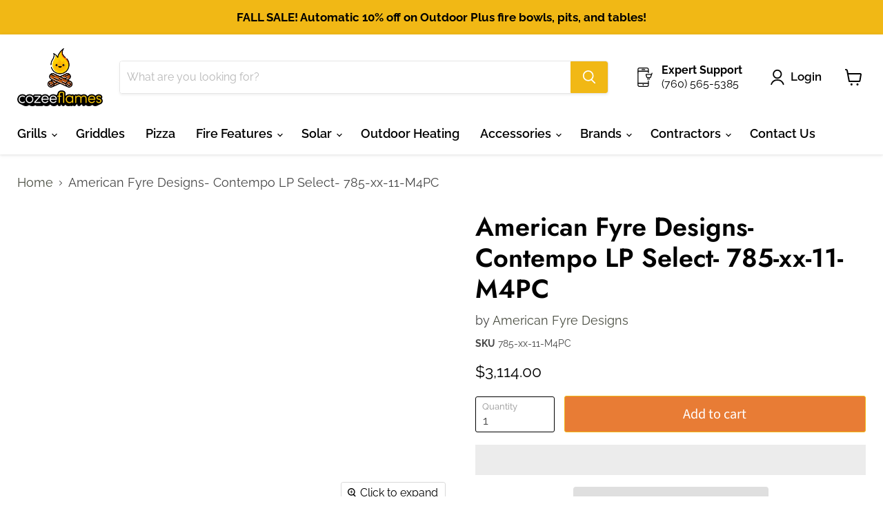

--- FILE ---
content_type: text/html; charset=utf-8
request_url: https://www.cozeeflames.com/products/american-fyre-designs-contempo-lp-select-785-xx-11-m4pc
body_size: 69439
content:
<!doctype html>
<html class="no-js no-touch" lang="en">
  <head>
    <!-- Google Tag Manager -->
<script>(function(w,d,s,l,i){w[l]=w[l]||[];w[l].push({'gtm.start':
new Date().getTime(),event:'gtm.js'});var f=d.getElementsByTagName(s)[0],
j=d.createElement(s),dl=l!='dataLayer'?'&l='+l:'';j.async=true;j.src=
'https://www.googletagmanager.com/gtm.js?id='+i+dl;f.parentNode.insertBefore(j,f);
})(window,document,'script','dataLayer','GTM-P97M7WCL');</script>
<!-- End Google Tag Manager -->
<!-- Start of Booster Apps Seo-0.1--><title>American Fyre Designs- Contempo LP Select- 785-xx-11-M4PC</title><meta name="description" content="﻿Product is 6-7 Months on Backorder.Purchases are still open The Contempo LP Select* firetable gets its inspiration from its older brother, the Contempo Rectangle firetable, but comes with a conveniently hidden drawer for housing a standard horizontal propane tank. This popular low profile, coffee height firetable is w" />
<!-- end of Booster Apps SEO -->

  <!-- Google tag (gtag.js) -->
<script async src="https://www.googletagmanager.com/gtag/js?id=G-V2QEX3VX4Y"></script>
<script>
  window.dataLayer = window.dataLayer || [];
  function gtag(){dataLayer.push(arguments);}
  gtag('js', new Date());
<!-- Google tag (gtag.js) -->
<script async src="https://www.googletagmanager.com/gtag/js?id=AW-10851093009"></script>
<script>
  window.dataLayer = window.dataLayer || [];
  function gtag(){dataLayer.push(arguments);}
  gtag('js', new Date());

  gtag('config', 'AW-10851093009');
</script>

</script>
    <meta charset="utf-8">
    <meta http-equiv="x-ua-compatible" content="IE=edge">
    <link rel="preconnect" href="https://cdn.shopify.com">
    <link rel="preconnect" href="https://fonts.shopifycdn.com">
    <link rel="preconnect" href="https://v.shopify.com">
    <link rel="preconnect" href="https://cdn.shopifycloud.com">

    

    

    
  <link rel="shortcut icon" href="//www.cozeeflames.com/cdn/shop/files/CozeeFlames-Symbol-Flame_32x32.png?v=1639544462" type="image/png">


    
      <link rel="canonical" href="https://www.cozeeflames.com/products/american-fyre-designs-contempo-lp-select-785-xx-11-m4pc">
    

    <meta name="viewport" content="width=device-width">
    <img src="[data-uri]" alt="Placeholder" style="pointer-events: none; position: absolute; top: 0; left: 0; width: 96vw; height: 96vh; max-width: 99vw; max-height: 99vh;">

    
    <script src="//www.cozeeflames.com/cdn/shop/t/39/assets/prefetch.js?v=49534034736738115541701458773" type="text/javascript"></script>
    

    
    















<meta property="og:site_name" content="CozeeFlames.com">
<meta property="og:url" content="https://www.cozeeflames.com/products/american-fyre-designs-contempo-lp-select-785-xx-11-m4pc">
<meta property="og:title" content="American Fyre Designs- Contempo LP Select- 785-xx-11-M4PC">
<meta property="og:type" content="website">
<meta property="og:description" content="﻿Product is 6-7 Months on Backorder.Purchases are still open The Contempo LP Select* firetable gets its inspiration from its older brother, the Contempo Rectangle firetable, but comes with a conveniently hidden drawer for housing a standard horizontal propane tank. This popular low profile, coffee height firetable is w">




    
    
    

    
    
    <meta
      property="og:image"
      content="https://www.cozeeflames.com/cdn/shop/products/contempo_lp_website2-485x300-sw_1200x742.jpg?v=1668882651"
    />
    <meta
      property="og:image:secure_url"
      content="https://www.cozeeflames.com/cdn/shop/products/contempo_lp_website2-485x300-sw_1200x742.jpg?v=1668882651"
    />
    <meta property="og:image:width" content="1200" />
    <meta property="og:image:height" content="742" />
    
    
    <meta property="og:image:alt" content="American Fyre Designs- Contempo LP Select- 785-xx-11-M4PC - CozeeFlames.com" />
  









  <meta name="twitter:site" content="@#">








<meta name="twitter:title" content="American Fyre Designs- Contempo LP Select- 785-xx-11-M4PC">
<meta name="twitter:description" content="﻿Product is 6-7 Months on Backorder.Purchases are still open The Contempo LP Select* firetable gets its inspiration from its older brother, the Contempo Rectangle firetable, but comes with a conveniently hidden drawer for housing a standard horizontal propane tank. This popular low profile, coffee height firetable is w">


    
    
    
      
      
      <meta name="twitter:card" content="summary_large_image">
    
    
    <meta
      property="twitter:image"
      content="https://www.cozeeflames.com/cdn/shop/products/contempo_lp_website2-485x300-sw_1200x600_crop_center.jpg?v=1668882651"
    />
    <meta property="twitter:image:width" content="1200" />
    <meta property="twitter:image:height" content="600" />
    
    
    <meta property="twitter:image:alt" content="American Fyre Designs- Contempo LP Select- 785-xx-11-M4PC - CozeeFlames.com" />
  



    <link rel="preload" href="//www.cozeeflames.com/cdn/fonts/raleway/raleway_n6.87db7132fdf2b1a000ff834d3753ad5731e10d88.woff2" as="font" crossorigin="anonymous">
    <link rel="preload" as="style" href="//www.cozeeflames.com/cdn/shop/t/39/assets/theme.css?v=120149016776454897311759333096">

    <script>window.performance && window.performance.mark && window.performance.mark('shopify.content_for_header.start');</script><meta name="facebook-domain-verification" content="x3xdy0ev0q0h0f96v4bnde1cv2y35j">
<meta name="google-site-verification" content="5-QxIPGqf5ewIH-EI8Zm-py6CrQWf4NT8YVqW_F91Zw">
<meta name="google-site-verification" content="5-QxIPGqf5ewIH-EI8Zm-py6CrQWf4NT8YVqW_F91Zw">
<meta id="shopify-digital-wallet" name="shopify-digital-wallet" content="/61685137630/digital_wallets/dialog">
<meta name="shopify-checkout-api-token" content="ef7a93984b26705de45fdc6decd10f96">
<meta id="in-context-paypal-metadata" data-shop-id="61685137630" data-venmo-supported="true" data-environment="production" data-locale="en_US" data-paypal-v4="true" data-currency="USD">
<link rel="alternate" type="application/json+oembed" href="https://www.cozeeflames.com/products/american-fyre-designs-contempo-lp-select-785-xx-11-m4pc.oembed">
<script async="async" src="/checkouts/internal/preloads.js?locale=en-US"></script>
<script id="shopify-features" type="application/json">{"accessToken":"ef7a93984b26705de45fdc6decd10f96","betas":["rich-media-storefront-analytics"],"domain":"www.cozeeflames.com","predictiveSearch":true,"shopId":61685137630,"locale":"en"}</script>
<script>var Shopify = Shopify || {};
Shopify.shop = "cozeeflames-com.myshopify.com";
Shopify.locale = "en";
Shopify.currency = {"active":"USD","rate":"1.0"};
Shopify.country = "US";
Shopify.theme = {"name":"Copy of Copy of [PxU] Copy of Speed Optimized :...","id":138052501726,"schema_name":"Empire","schema_version":"6.1.0","theme_store_id":null,"role":"main"};
Shopify.theme.handle = "null";
Shopify.theme.style = {"id":null,"handle":null};
Shopify.cdnHost = "www.cozeeflames.com/cdn";
Shopify.routes = Shopify.routes || {};
Shopify.routes.root = "/";</script>
<script type="module">!function(o){(o.Shopify=o.Shopify||{}).modules=!0}(window);</script>
<script>!function(o){function n(){var o=[];function n(){o.push(Array.prototype.slice.apply(arguments))}return n.q=o,n}var t=o.Shopify=o.Shopify||{};t.loadFeatures=n(),t.autoloadFeatures=n()}(window);</script>
<script id="shop-js-analytics" type="application/json">{"pageType":"product"}</script>
<script defer="defer" async type="module" src="//www.cozeeflames.com/cdn/shopifycloud/shop-js/modules/v2/client.init-shop-cart-sync_D0dqhulL.en.esm.js"></script>
<script defer="defer" async type="module" src="//www.cozeeflames.com/cdn/shopifycloud/shop-js/modules/v2/chunk.common_CpVO7qML.esm.js"></script>
<script type="module">
  await import("//www.cozeeflames.com/cdn/shopifycloud/shop-js/modules/v2/client.init-shop-cart-sync_D0dqhulL.en.esm.js");
await import("//www.cozeeflames.com/cdn/shopifycloud/shop-js/modules/v2/chunk.common_CpVO7qML.esm.js");

  window.Shopify.SignInWithShop?.initShopCartSync?.({"fedCMEnabled":true,"windoidEnabled":true});

</script>
<script>(function() {
  var isLoaded = false;
  function asyncLoad() {
    if (isLoaded) return;
    isLoaded = true;
    var urls = ["https:\/\/cozeeflames-com.myshopify.com\/apps\/saleboost\/saleboost_st.js?t=1711248128.1243\u0026n=969994355\u0026shop=cozeeflames-com.myshopify.com","https:\/\/cdn.nfcube.com\/instafeed-f96aa8d86aebb10ee6ffd881697037dd.js?shop=cozeeflames-com.myshopify.com","https:\/\/app.cpscentral.com\/admside\/js\/Shopify_App\/shopify.js?shop=cozeeflames-com.myshopify.com","https:\/\/app.cpscentral.com\/admside\/js\/Shopify_App\/shopify_cart.js?shop=cozeeflames-com.myshopify.com","\/\/cdn.shopify.com\/proxy\/67aeb6ef726164ace6e21757618acea827572c61bd180a1a7f8177971b7fab75\/bingshoppingtool-t2app-prod.trafficmanager.net\/uet\/tracking_script?shop=cozeeflames-com.myshopify.com\u0026sp-cache-control=cHVibGljLCBtYXgtYWdlPTkwMA"];
    for (var i = 0; i < urls.length; i++) {
      var s = document.createElement('script');
      s.type = 'text/javascript';
      s.async = true;
      s.src = urls[i];
      var x = document.getElementsByTagName('script')[0];
      x.parentNode.insertBefore(s, x);
    }
  };
  if(window.attachEvent) {
    window.attachEvent('onload', asyncLoad);
  } else {
    window.addEventListener('load', asyncLoad, false);
  }
})();</script>
<script id="__st">var __st={"a":61685137630,"offset":-28800,"reqid":"98738f4e-5cd5-4c76-9581-1d96d940f32b-1764366833","pageurl":"www.cozeeflames.com\/products\/american-fyre-designs-contempo-lp-select-785-xx-11-m4pc","u":"2f16d96f5927","p":"product","rtyp":"product","rid":7559886667998};</script>
<script>window.ShopifyPaypalV4VisibilityTracking = true;</script>
<script id="captcha-bootstrap">!function(){'use strict';const t='contact',e='account',n='new_comment',o=[[t,t],['blogs',n],['comments',n],[t,'customer']],c=[[e,'customer_login'],[e,'guest_login'],[e,'recover_customer_password'],[e,'create_customer']],r=t=>t.map((([t,e])=>`form[action*='/${t}']:not([data-nocaptcha='true']) input[name='form_type'][value='${e}']`)).join(','),a=t=>()=>t?[...document.querySelectorAll(t)].map((t=>t.form)):[];function s(){const t=[...o],e=r(t);return a(e)}const i='password',u='form_key',d=['recaptcha-v3-token','g-recaptcha-response','h-captcha-response',i],f=()=>{try{return window.sessionStorage}catch{return}},m='__shopify_v',_=t=>t.elements[u];function p(t,e,n=!1){try{const o=window.sessionStorage,c=JSON.parse(o.getItem(e)),{data:r}=function(t){const{data:e,action:n}=t;return t[m]||n?{data:e,action:n}:{data:t,action:n}}(c);for(const[e,n]of Object.entries(r))t.elements[e]&&(t.elements[e].value=n);n&&o.removeItem(e)}catch(o){console.error('form repopulation failed',{error:o})}}const l='form_type',E='cptcha';function T(t){t.dataset[E]=!0}const w=window,h=w.document,L='Shopify',v='ce_forms',y='captcha';let A=!1;((t,e)=>{const n=(g='f06e6c50-85a8-45c8-87d0-21a2b65856fe',I='https://cdn.shopify.com/shopifycloud/storefront-forms-hcaptcha/ce_storefront_forms_captcha_hcaptcha.v1.5.2.iife.js',D={infoText:'Protected by hCaptcha',privacyText:'Privacy',termsText:'Terms'},(t,e,n)=>{const o=w[L][v],c=o.bindForm;if(c)return c(t,g,e,D).then(n);var r;o.q.push([[t,g,e,D],n]),r=I,A||(h.body.append(Object.assign(h.createElement('script'),{id:'captcha-provider',async:!0,src:r})),A=!0)});var g,I,D;w[L]=w[L]||{},w[L][v]=w[L][v]||{},w[L][v].q=[],w[L][y]=w[L][y]||{},w[L][y].protect=function(t,e){n(t,void 0,e),T(t)},Object.freeze(w[L][y]),function(t,e,n,w,h,L){const[v,y,A,g]=function(t,e,n){const i=e?o:[],u=t?c:[],d=[...i,...u],f=r(d),m=r(i),_=r(d.filter((([t,e])=>n.includes(e))));return[a(f),a(m),a(_),s()]}(w,h,L),I=t=>{const e=t.target;return e instanceof HTMLFormElement?e:e&&e.form},D=t=>v().includes(t);t.addEventListener('submit',(t=>{const e=I(t);if(!e)return;const n=D(e)&&!e.dataset.hcaptchaBound&&!e.dataset.recaptchaBound,o=_(e),c=g().includes(e)&&(!o||!o.value);(n||c)&&t.preventDefault(),c&&!n&&(function(t){try{if(!f())return;!function(t){const e=f();if(!e)return;const n=_(t);if(!n)return;const o=n.value;o&&e.removeItem(o)}(t);const e=Array.from(Array(32),(()=>Math.random().toString(36)[2])).join('');!function(t,e){_(t)||t.append(Object.assign(document.createElement('input'),{type:'hidden',name:u})),t.elements[u].value=e}(t,e),function(t,e){const n=f();if(!n)return;const o=[...t.querySelectorAll(`input[type='${i}']`)].map((({name:t})=>t)),c=[...d,...o],r={};for(const[a,s]of new FormData(t).entries())c.includes(a)||(r[a]=s);n.setItem(e,JSON.stringify({[m]:1,action:t.action,data:r}))}(t,e)}catch(e){console.error('failed to persist form',e)}}(e),e.submit())}));const S=(t,e)=>{t&&!t.dataset[E]&&(n(t,e.some((e=>e===t))),T(t))};for(const o of['focusin','change'])t.addEventListener(o,(t=>{const e=I(t);D(e)&&S(e,y())}));const B=e.get('form_key'),M=e.get(l),P=B&&M;t.addEventListener('DOMContentLoaded',(()=>{const t=y();if(P)for(const e of t)e.elements[l].value===M&&p(e,B);[...new Set([...A(),...v().filter((t=>'true'===t.dataset.shopifyCaptcha))])].forEach((e=>S(e,t)))}))}(h,new URLSearchParams(w.location.search),n,t,e,['guest_login'])})(!0,!0)}();</script>
<script integrity="sha256-52AcMU7V7pcBOXWImdc/TAGTFKeNjmkeM1Pvks/DTgc=" data-source-attribution="shopify.loadfeatures" defer="defer" src="//www.cozeeflames.com/cdn/shopifycloud/storefront/assets/storefront/load_feature-81c60534.js" crossorigin="anonymous"></script>
<script data-source-attribution="shopify.dynamic_checkout.dynamic.init">var Shopify=Shopify||{};Shopify.PaymentButton=Shopify.PaymentButton||{isStorefrontPortableWallets:!0,init:function(){window.Shopify.PaymentButton.init=function(){};var t=document.createElement("script");t.src="https://www.cozeeflames.com/cdn/shopifycloud/portable-wallets/latest/portable-wallets.en.js",t.type="module",document.head.appendChild(t)}};
</script>
<script data-source-attribution="shopify.dynamic_checkout.buyer_consent">
  function portableWalletsHideBuyerConsent(e){var t=document.getElementById("shopify-buyer-consent"),n=document.getElementById("shopify-subscription-policy-button");t&&n&&(t.classList.add("hidden"),t.setAttribute("aria-hidden","true"),n.removeEventListener("click",e))}function portableWalletsShowBuyerConsent(e){var t=document.getElementById("shopify-buyer-consent"),n=document.getElementById("shopify-subscription-policy-button");t&&n&&(t.classList.remove("hidden"),t.removeAttribute("aria-hidden"),n.addEventListener("click",e))}window.Shopify?.PaymentButton&&(window.Shopify.PaymentButton.hideBuyerConsent=portableWalletsHideBuyerConsent,window.Shopify.PaymentButton.showBuyerConsent=portableWalletsShowBuyerConsent);
</script>
<script>
  function portableWalletsCleanup(e){e&&e.src&&console.error("Failed to load portable wallets script "+e.src);var t=document.querySelectorAll("shopify-accelerated-checkout .shopify-payment-button__skeleton, shopify-accelerated-checkout-cart .wallet-cart-button__skeleton"),e=document.getElementById("shopify-buyer-consent");for(let e=0;e<t.length;e++)t[e].remove();e&&e.remove()}function portableWalletsNotLoadedAsModule(e){e instanceof ErrorEvent&&"string"==typeof e.message&&e.message.includes("import.meta")&&"string"==typeof e.filename&&e.filename.includes("portable-wallets")&&(window.removeEventListener("error",portableWalletsNotLoadedAsModule),window.Shopify.PaymentButton.failedToLoad=e,"loading"===document.readyState?document.addEventListener("DOMContentLoaded",window.Shopify.PaymentButton.init):window.Shopify.PaymentButton.init())}window.addEventListener("error",portableWalletsNotLoadedAsModule);
</script>

<script type="module" src="https://www.cozeeflames.com/cdn/shopifycloud/portable-wallets/latest/portable-wallets.en.js" onError="portableWalletsCleanup(this)" crossorigin="anonymous"></script>
<script nomodule>
  document.addEventListener("DOMContentLoaded", portableWalletsCleanup);
</script>

<link id="shopify-accelerated-checkout-styles" rel="stylesheet" media="screen" href="https://www.cozeeflames.com/cdn/shopifycloud/portable-wallets/latest/accelerated-checkout-backwards-compat.css" crossorigin="anonymous">
<style id="shopify-accelerated-checkout-cart">
        #shopify-buyer-consent {
  margin-top: 1em;
  display: inline-block;
  width: 100%;
}

#shopify-buyer-consent.hidden {
  display: none;
}

#shopify-subscription-policy-button {
  background: none;
  border: none;
  padding: 0;
  text-decoration: underline;
  font-size: inherit;
  cursor: pointer;
}

#shopify-subscription-policy-button::before {
  box-shadow: none;
}

      </style>

<script>window.performance && window.performance.mark && window.performance.mark('shopify.content_for_header.end');</script>

    

<script>
    window.BOLD = window.BOLD || {};
        window.BOLD.options = window.BOLD.options || {};
        window.BOLD.options.settings = window.BOLD.options.settings || {};
        window.BOLD.options.settings.v1_variant_mode = window.BOLD.options.settings.v1_variant_mode || true;
        window.BOLD.options.settings.hybrid_fix_auto_insert_inputs =
        window.BOLD.options.settings.hybrid_fix_auto_insert_inputs || true;
</script>

<script>window.BOLD = window.BOLD || {};
    window.BOLD.common = window.BOLD.common || {};
    window.BOLD.common.Shopify = window.BOLD.common.Shopify || {};
    window.BOLD.common.Shopify.shop = {
      domain: 'www.cozeeflames.com',
      permanent_domain: 'cozeeflames-com.myshopify.com',
      url: 'https://www.cozeeflames.com',
      secure_url: 'https://www.cozeeflames.com',
      money_format: "${{amount}}",
      currency: "USD"
    };
    window.BOLD.common.Shopify.customer = {
      id: null,
      tags: null,
    };
    window.BOLD.common.Shopify.cart = {"note":null,"attributes":{},"original_total_price":0,"total_price":0,"total_discount":0,"total_weight":0.0,"item_count":0,"items":[],"requires_shipping":false,"currency":"USD","items_subtotal_price":0,"cart_level_discount_applications":[],"checkout_charge_amount":0};
    window.BOLD.common.template = 'product';window.BOLD.common.Shopify.formatMoney = function(money, format) {
        function n(t, e) {
            return "undefined" == typeof t ? e : t
        }
        function r(t, e, r, i) {
            if (e = n(e, 2),
                r = n(r, ","),
                i = n(i, "."),
            isNaN(t) || null == t)
                return 0;
            t = (t / 100).toFixed(e);
            var o = t.split(".")
                , a = o[0].replace(/(\d)(?=(\d\d\d)+(?!\d))/g, "$1" + r)
                , s = o[1] ? i + o[1] : "";
            return a + s
        }
        "string" == typeof money && (money = money.replace(".", ""));
        var i = ""
            , o = /\{\{\s*(\w+)\s*\}\}/
            , a = format || window.BOLD.common.Shopify.shop.money_format || window.Shopify.money_format || "$ {{ amount }}";
        switch (a.match(o)[1]) {
            case "amount":
                i = r(money, 2, ",", ".");
                break;
            case "amount_no_decimals":
                i = r(money, 0, ",", ".");
                break;
            case "amount_with_comma_separator":
                i = r(money, 2, ".", ",");
                break;
            case "amount_no_decimals_with_comma_separator":
                i = r(money, 0, ".", ",");
                break;
            case "amount_with_space_separator":
                i = r(money, 2, " ", ",");
                break;
            case "amount_no_decimals_with_space_separator":
                i = r(money, 0, " ", ",");
                break;
            case "amount_with_apostrophe_separator":
                i = r(money, 2, "'", ".");
                break;
        }
        return a.replace(o, i);
    };
    window.BOLD.common.Shopify.saveProduct = function (handle, product) {
      if (typeof handle === 'string' && typeof window.BOLD.common.Shopify.products[handle] === 'undefined') {
        if (typeof product === 'number') {
          window.BOLD.common.Shopify.handles[product] = handle;
          product = { id: product };
        }
        window.BOLD.common.Shopify.products[handle] = product;
      }
    };
    window.BOLD.common.Shopify.saveVariant = function (variant_id, variant) {
      if (typeof variant_id === 'number' && typeof window.BOLD.common.Shopify.variants[variant_id] === 'undefined') {
        window.BOLD.common.Shopify.variants[variant_id] = variant;
      }
    };window.BOLD.common.Shopify.products = window.BOLD.common.Shopify.products || {};
    window.BOLD.common.Shopify.variants = window.BOLD.common.Shopify.variants || {};
    window.BOLD.common.Shopify.handles = window.BOLD.common.Shopify.handles || {};window.BOLD.common.Shopify.handle = "american-fyre-designs-contempo-lp-select-785-xx-11-m4pc"
window.BOLD.common.Shopify.saveProduct("american-fyre-designs-contempo-lp-select-785-xx-11-m4pc", 7559886667998);window.BOLD.common.Shopify.saveVariant(42475040211166, { product_id: 7559886667998, product_handle: "american-fyre-designs-contempo-lp-select-785-xx-11-m4pc", price: 311400, group_id: '', csp_metafield: {}});window.BOLD.common.Shopify.saveVariant(42475040243934, { product_id: 7559886667998, product_handle: "american-fyre-designs-contempo-lp-select-785-xx-11-m4pc", price: 311400, group_id: '', csp_metafield: {}});window.BOLD.common.Shopify.saveVariant(42475040276702, { product_id: 7559886667998, product_handle: "american-fyre-designs-contempo-lp-select-785-xx-11-m4pc", price: 311400, group_id: '', csp_metafield: {}});window.BOLD.common.Shopify.saveVariant(42475040309470, { product_id: 7559886667998, product_handle: "american-fyre-designs-contempo-lp-select-785-xx-11-m4pc", price: 311400, group_id: '', csp_metafield: {}});window.BOLD.common.Shopify.saveVariant(42475040342238, { product_id: 7559886667998, product_handle: "american-fyre-designs-contempo-lp-select-785-xx-11-m4pc", price: 311400, group_id: '', csp_metafield: {}});window.BOLD.common.Shopify.saveVariant(42475040375006, { product_id: 7559886667998, product_handle: "american-fyre-designs-contempo-lp-select-785-xx-11-m4pc", price: 311400, group_id: '', csp_metafield: {}});window.BOLD.common.Shopify.saveVariant(42475040407774, { product_id: 7559886667998, product_handle: "american-fyre-designs-contempo-lp-select-785-xx-11-m4pc", price: 311400, group_id: '', csp_metafield: {}});window.BOLD.apps_installed = {"Product Options":2} || {};window.BOLD.common.Shopify.metafields = window.BOLD.common.Shopify.metafields || {};window.BOLD.common.Shopify.metafields["bold_rp"] = {};window.BOLD.common.Shopify.metafields["bold_csp_defaults"] = {};window.BOLD.common.cacheParams = window.BOLD.common.cacheParams || {};
</script>

<script>
    window.BOLD.common.cacheParams.options = 1678264942;
</script>
<link href="//www.cozeeflames.com/cdn/shop/t/39/assets/bold-options.css?3880" rel="stylesheet" type="text/css" media="all" />
<script src="https://options.shopapps.site/js/options.js" type="text/javascript"></script><link href="//www.cozeeflames.com/cdn/shop/t/39/assets/theme.css?v=120149016776454897311759333096" rel="stylesheet" type="text/css" media="all" />

    
    <script>
      window.Theme = window.Theme || {};
      window.Theme.version = '6.1.0';
      window.Theme.name = 'Empire';
      window.Theme.routes = {
        "root_url": "/",
        "account_url": "/account",
        "account_login_url": "/account/login",
        "account_logout_url": "/account/logout",
        "account_register_url": "/account/register",
        "account_addresses_url": "/account/addresses",
        "collections_url": "/collections",
        "all_products_collection_url": "/collections/all",
        "search_url": "/search",
        "cart_url": "/cart",
        "cart_add_url": "/cart/add",
        "cart_change_url": "/cart/change",
        "cart_clear_url": "/cart/clear",
        "product_recommendations_url": "/recommendations/products",
      };
    </script>
    
    <script src="https://cozeeflames-com.myshopify.com/apps/saleboost/saleboost_st.js?t=1692823296.3711&n=80494219" defer></script>
    
        <script>
        window.bucksCC = window.bucksCC || {};
        window.bucksCC.config = {}; window.bucksCC.reConvert = function () {};
        "function"!=typeof Object.assign&&(Object.assign=function(n){if(null==n)throw new TypeError("Cannot convert undefined or null to object");for(var r=Object(n),t=1;t<arguments.length;t++){var e=arguments[t];if(null!=e)for(var o in e)e.hasOwnProperty(o)&&(r[o]=e[o])}return r});
        Object.assign(window.bucksCC.config, {"id":null,"active":true,"userCurrency":"","selectedCurrencies":"[{\"USD\":\"US Dollar (USD)\"},{\"EUR\":\"Euro (EUR)\"},{\"GBP\":\"British Pound (GBP)\"},{\"CAD\":\"Canadian Dollar (CAD)\"},{\"AFN\":\"Afghan Afghani (AFN)\"},{\"ALL\":\"Albanian Lek (ALL)\"},{\"DZD\":\"Algerian Dinar (DZD)\"},{\"AOA\":\"Angolan Kwanza (AOA)\"},{\"ARS\":\"Argentine Peso (ARS)\"},{\"AMD\":\"Armenian Dram (AMD)\"},{\"AWG\":\"Aruban Florin (AWG)\"},{\"AUD\":\"Australian Dollar (AUD)\"},{\"BBD\":\"Barbadian Dollar (BBD)\"},{\"AZN\":\"Azerbaijani Manat (AZN)\"},{\"BDT\":\"Bangladeshi Taka (BDT)\"},{\"BSD\":\"Bahamian Dollar (BSD)\"},{\"BHD\":\"Bahraini Dinar (BHD)\"},{\"BIF\":\"Burundian Franc (BIF)\"},{\"BYN\":\"Belarusian Ruble (BYN)\"},{\"BYR\":\"Belarusian Ruble (BYR)\"},{\"BZD\":\"Belize Dollar (BZD)\"},{\"BMD\":\"Bermudan Dollar (BMD)\"},{\"BTN\":\"Bhutanese Ngultrum (BTN)\"},{\"BAM\":\"Bosnia-Herzegovina Convertible Mark (BAM)\"},{\"BRL\":\"Brazilian Real (BRL)\"},{\"BOB\":\"Bolivian Boliviano (BOB)\"},{\"BWP\":\"Botswanan Pula (BWP)\"},{\"BND\":\"Brunei Dollar (BND)\"},{\"BGN\":\"Bulgarian Lev (BGN)\"},{\"MMK\":\"Myanmar Kyat (MMK)\"},{\"KHR\":\"Cambodian Riel (KHR)\"},{\"CVE\":\"Cape Verdean Escudo (CVE)\"},{\"KYD\":\"Cayman Islands Dollar (KYD)\"},{\"XAF\":\"Central African CFA Franc (XAF)\"},{\"CLP\":\"Chilean Peso (CLP)\"},{\"CNY\":\"Chinese Yuan (CNY)\"},{\"COP\":\"Colombian Peso (COP)\"},{\"KMF\":\"Comorian Franc (KMF)\"},{\"CDF\":\"Congolese Franc (CDF)\"},{\"CRC\":\"Costa Rican Colón (CRC)\"},{\"HRK\":\"Croatian Kuna (HRK)\"},{\"CZK\":\"Czech Koruna (CZK)\"},{\"DKK\":\"Danish Krone (DKK)\"},{\"DJF\":\"Djiboutian Franc (DJF)\"},{\"DOP\":\"Dominican Peso (DOP)\"},{\"XCD\":\"East Caribbean Dollar (XCD)\"},{\"EGP\":\"Egyptian Pound (EGP)\"},{\"ETB\":\"Ethiopian Birr (ETB)\"},{\"FKP\":\"Falkland Islands Pound (FKP)\"},{\"XPF\":\"CFP Franc (XPF)\"},{\"FJD\":\"Fijian Dollar (FJD)\"},{\"GIP\":\"Gibraltar Pound (GIP)\"},{\"GMD\":\"Gambian Dalasi (GMD)\"},{\"GHS\":\"Ghanaian Cedi (GHS)\"},{\"GTQ\":\"Guatemalan Quetzal (GTQ)\"},{\"GYD\":\"Guyanaese Dollar (GYD)\"},{\"GEL\":\"Georgian Lari (GEL)\"},{\"GNF\":\"Guinean Franc (GNF)\"},{\"HTG\":\"Haitian Gourde (HTG)\"},{\"HNL\":\"Honduran Lempira (HNL)\"},{\"HKD\":\"Hong Kong Dollar (HKD)\"},{\"HUF\":\"Hungarian Forint (HUF)\"},{\"ISK\":\"Icelandic Króna (ISK)\"},{\"INR\":\"Indian Rupee (INR)\"},{\"IDR\":\"Indonesian Rupiah (IDR)\"},{\"ILS\":\"Israeli New Shekel (ILS)\"},{\"IRR\":\"Iranian Rial (IRR)\"},{\"IQD\":\"Iraqi Dinar (IQD)\"},{\"JMD\":\"Jamaican Dollar (JMD)\"},{\"JPY\":\"Japanese Yen (JPY)\"},{\"JEP\":\"Jersey Pound (JEP)\"},{\"JOD\":\"Jordanian Dinar (JOD)\"},{\"KZT\":\"Kazakhstani Tenge (KZT)\"},{\"KES\":\"Kenyan Shilling (KES)\"},{\"KWD\":\"Kuwaiti Dinar (KWD)\"},{\"KGS\":\"Kyrgystani Som (KGS)\"},{\"LAK\":\"Laotian Kip (LAK)\"},{\"LVL\":\"Latvian Lats (LVL)\"},{\"LBP\":\"Lebanese Pound (LBP)\"},{\"LSL\":\"Lesotho Loti (LSL)\"},{\"LRD\":\"Liberian Dollar (LRD)\"},{\"LYD\":\"Libyan Dinar (LYD)\"},{\"MGA\":\"Malagasy Ariary (MGA)\"},{\"MKD\":\"Macedonian Denar (MKD)\"},{\"MOP\":\"Macanese Pataca (MOP)\"},{\"MWK\":\"Malawian Kwacha (MWK)\"},{\"MVR\":\"Maldivian Rufiyaa (MVR)\"},{\"MXN\":\"Mexican Peso (MXN)\"},{\"MYR\":\"Malaysian Ringgit (MYR)\"},{\"MUR\":\"Mauritian Rupee (MUR)\"},{\"MDL\":\"Moldovan Leu (MDL)\"},{\"MAD\":\"Moroccan Dirham (MAD)\"},{\"MNT\":\"Mongolian Tugrik (MNT)\"},{\"MZN\":\"Mozambican Metical (MZN)\"},{\"NAD\":\"Namibian Dollar (NAD)\"},{\"NPR\":\"Nepalese Rupee (NPR)\"},{\"ANG\":\"Netherlands Antillean Guilder (ANG)\"},{\"NZD\":\"New Zealand Dollar (NZD)\"},{\"NIO\":\"Nicaraguan Córdoba (NIO)\"},{\"NGN\":\"Nigerian Naira (NGN)\"},{\"NOK\":\"Norwegian Krone (NOK)\"},{\"OMR\":\"Omani Rial (OMR)\"},{\"PAB\":\"Panamanian Balboa (PAB)\"},{\"PKR\":\"Pakistani Rupee (PKR)\"},{\"PGK\":\"Papua New Guinean Kina (PGK)\"},{\"PYG\":\"Paraguayan Guarani (PYG)\"},{\"PEN\":\"Peruvian Sol (PEN)\"},{\"PHP\":\"Philippine Piso (PHP)\"},{\"PLN\":\"Polish Zloty (PLN)\"},{\"QAR\":\"Qatari Rial (QAR)\"},{\"RON\":\"Romanian Leu (RON)\"},{\"RUB\":\"Russian Ruble (RUB)\"},{\"RWF\":\"Rwandan Franc (RWF)\"},{\"WST\":\"Samoan Tala (WST)\"},{\"SHP\":\"St. Helena Pound (SHP)\"},{\"SAR\":\"Saudi Riyal (SAR)\"},{\"STD\":\"São Tomé & Príncipe Dobra (STD)\"},{\"RSD\":\"Serbian Dinar (RSD)\"},{\"SCR\":\"Seychellois Rupee (SCR)\"},{\"SLL\":\"Sierra Leonean Leone (SLL)\"},{\"SGD\":\"Singapore Dollar (SGD)\"},{\"SDG\":\"Sudanese Pound (SDG)\"},{\"SYP\":\"Syrian Pound (SYP)\"},{\"ZAR\":\"South African Rand (ZAR)\"},{\"KRW\":\"South Korean Won (KRW)\"},{\"SSP\":\"South Sudanese Pound (SSP)\"},{\"SBD\":\"Solomon Islands Dollar (SBD)\"},{\"LKR\":\"Sri Lankan Rupee (LKR)\"},{\"SRD\":\"Surinamese Dollar (SRD)\"},{\"SZL\":\"Swazi Lilangeni (SZL)\"},{\"SEK\":\"Swedish Krona (SEK)\"},{\"CHF\":\"Swiss Franc (CHF)\"},{\"TWD\":\"New Taiwan Dollar (TWD)\"},{\"THB\":\"Thai Baht (THB)\"},{\"TJS\":\"Tajikistani Somoni (TJS)\"},{\"TZS\":\"Tanzanian Shilling (TZS)\"},{\"TOP\":\"Tongan Paʻanga (TOP)\"},{\"TTD\":\"Trinidad & Tobago Dollar (TTD)\"},{\"TND\":\"Tunisian Dinar (TND)\"},{\"TRY\":\"Turkish Lira (TRY)\"},{\"TMT\":\"Turkmenistani Manat (TMT)\"},{\"UGX\":\"Ugandan Shilling (UGX)\"},{\"UAH\":\"Ukrainian Hryvnia (UAH)\"},{\"AED\":\"United Arab Emirates Dirham (AED)\"},{\"UYU\":\"Uruguayan Peso (UYU)\"},{\"UZS\":\"Uzbekistani Som (UZS)\"},{\"VUV\":\"Vanuatu Vatu (VUV)\"},{\"VEF\":\"Venezuelan Bolívar (VEF)\"},{\"VND\":\"Vietnamese Dong (VND)\"},{\"XOF\":\"West African CFA Franc (XOF)\"},{\"YER\":\"Yemeni Rial (YER)\"},{\"ZMW\":\"Zambian Kwacha (ZMW)\"}]","autoSwitchCurrencyLocationBased":true,"moneyWithCurrencyFormat":false,"autoSwitchOnlyToPreferredCurrency":false,"showCurrencyCodesOnly":false,"displayPositionType":"floating","displayPosition":"bottom_right","customPosition":"","positionPlacement":"after","mobileDisplayPositionType":"floating","mobileDisplayPosition":"bottom_right","mobileCustomPosition":"","mobilePositionPlacement":"after","showInDesktop":true,"showInMobileDevice":true,"showOriginalPriceOnMouseHover":false,"customOptionsPlacement":false,"optionsPlacementType":"left_upwards","customOptionsPlacementMobile":false,"optionsPlacementTypeMobile":"left_upwards","cartNotificationStatus":false,"cartNotificationMessage":"We process all orders in {STORE_CURRENCY} and you will be checkout using the most current exchange rates.","cartNotificationBackgroundColor":"rgba(251,245,245,1)","cartNotificationTextColor":"rgba(30,30,30,1)","roundingDecimal":0.99,"priceRoundingType":"none","defaultCurrencyRounding":false,"integrateWithOtherApps":true,"themeType":"default","backgroundColor":"rgba(255,255,255,1)","textColor":"rgba(30,30,30,1)","hoverColor":"rgba(254,246,236,1)","borderStyle":"boxShadow","instantLoader":false,"darkMode":false,"flagStyle":"modern","flagTheme":"rounded","flagDisplayOption":"showFlagAndCurrency","trigger":"","watchUrls":"","expertSettings":"{\"css\":\"\"}"}, { money_format: "${{amount}}", money_with_currency_format: "${{amount}} USD", userCurrency: "USD" }); window.bucksCC.config.multiCurrencies = [];  window.bucksCC.config.multiCurrencies = "USD".split(',') || ''; window.bucksCC.config.cartCurrency = "USD" || '';  
        </script>
    <style type='text/css'>
    :root {--st-background-image-url:url("https://saleboostc.gosunflower00.com/saleboost/country_20.png");}
    .icon-ad_20{background-image:var(--st-background-image-url);background-position:0 0;width:20px;height:12px}.icon-ae_20{background-image:var(--st-background-image-url);background-position:-21px 0;width:20px;height:12px}.icon-af_20{background-image:var(--st-background-image-url);background-position:0 -13px;width:20px;height:12px}.icon-ag_20{background-image:var(--st-background-image-url);background-position:-21px -13px;width:20px;height:12px}.icon-ai_20{background-image:var(--st-background-image-url);background-position:0 -26px;width:20px;height:12px}.icon-al_20{background-image:var(--st-background-image-url);background-position:-21px -26px;width:20px;height:12px}.icon-am_20{background-image:var(--st-background-image-url);background-position:-42px 0;width:20px;height:12px}.icon-ao_20{background-image:var(--st-background-image-url);background-position:-42px -13px;width:20px;height:12px}.icon-aq_20{background-image:var(--st-background-image-url);background-position:-42px -26px;width:20px;height:12px}.icon-ar_20{background-image:var(--st-background-image-url);background-position:0 -39px;width:20px;height:12px}.icon-as_20{background-image:var(--st-background-image-url);background-position:-21px -39px;width:20px;height:12px}.icon-at_20{background-image:var(--st-background-image-url);background-position:-42px -39px;width:20px;height:12px}.icon-au_20{background-image:var(--st-background-image-url);background-position:-63px 0;width:20px;height:12px}.icon-aw_20{background-image:var(--st-background-image-url);background-position:-63px -13px;width:20px;height:12px}.icon-ax_20{background-image:var(--st-background-image-url);background-position:-63px -26px;width:20px;height:12px}.icon-az_20{background-image:var(--st-background-image-url);background-position:-63px -39px;width:20px;height:12px}.icon-ba_20{background-image:var(--st-background-image-url);background-position:0 -52px;width:20px;height:12px}.icon-bb_20{background-image:var(--st-background-image-url);background-position:-21px -52px;width:20px;height:12px}.icon-bd_20{background-image:var(--st-background-image-url);background-position:-42px -52px;width:20px;height:12px}.icon-be_20{background-image:var(--st-background-image-url);background-position:-63px -52px;width:20px;height:12px}.icon-bf_20{background-image:var(--st-background-image-url);background-position:0 -65px;width:20px;height:12px}.icon-bg_20{background-image:var(--st-background-image-url);background-position:-21px -65px;width:20px;height:12px}.icon-bh_20{background-image:var(--st-background-image-url);background-position:-42px -65px;width:20px;height:12px}.icon-bi_20{background-image:var(--st-background-image-url);background-position:-63px -65px;width:20px;height:12px}.icon-bj_20{background-image:var(--st-background-image-url);background-position:-84px 0;width:20px;height:12px}.icon-bl_20{background-image:var(--st-background-image-url);background-position:-84px -13px;width:20px;height:12px}.icon-bm_20{background-image:var(--st-background-image-url);background-position:-84px -26px;width:20px;height:12px}.icon-bn_20{background-image:var(--st-background-image-url);background-position:-84px -39px;width:20px;height:12px}.icon-bo_20{background-image:var(--st-background-image-url);background-position:-84px -52px;width:20px;height:12px}.icon-bq_20{background-image:var(--st-background-image-url);background-position:-84px -65px;width:20px;height:12px}.icon-br_20{background-image:var(--st-background-image-url);background-position:0 -78px;width:20px;height:12px}.icon-bs_20{background-image:var(--st-background-image-url);background-position:-21px -78px;width:20px;height:12px}.icon-bt_20{background-image:var(--st-background-image-url);background-position:-42px -78px;width:20px;height:12px}.icon-bv_20{background-image:var(--st-background-image-url);background-position:-63px -78px;width:20px;height:12px}.icon-bw_20{background-image:var(--st-background-image-url);background-position:-84px -78px;width:20px;height:12px}.icon-by_20{background-image:var(--st-background-image-url);background-position:0 -91px;width:20px;height:12px}.icon-bz_20{background-image:var(--st-background-image-url);background-position:-21px -91px;width:20px;height:12px}.icon-ca_20{background-image:var(--st-background-image-url);background-position:-42px -91px;width:20px;height:12px}.icon-cc_20{background-image:var(--st-background-image-url);background-position:-63px -91px;width:20px;height:12px}.icon-cd_20{background-image:var(--st-background-image-url);background-position:-84px -91px;width:20px;height:12px}.icon-cf_20{background-image:var(--st-background-image-url);background-position:-105px 0;width:20px;height:12px}.icon-cg_20{background-image:var(--st-background-image-url);background-position:-105px -13px;width:20px;height:12px}.icon-ch_20{background-image:var(--st-background-image-url);background-position:-105px -26px;width:20px;height:12px}.icon-ci_20{background-image:var(--st-background-image-url);background-position:-105px -39px;width:20px;height:12px}.icon-ck_20{background-image:var(--st-background-image-url);background-position:-105px -52px;width:20px;height:12px}.icon-cl_20{background-image:var(--st-background-image-url);background-position:-105px -65px;width:20px;height:12px}.icon-cm_20{background-image:var(--st-background-image-url);background-position:-105px -78px;width:20px;height:12px}.icon-cn_20{background-image:var(--st-background-image-url);background-position:-105px -91px;width:20px;height:12px}.icon-co_20{background-image:var(--st-background-image-url);background-position:0 -104px;width:20px;height:12px}.icon-cr_20{background-image:var(--st-background-image-url);background-position:-21px -104px;width:20px;height:12px}.icon-cu_20{background-image:var(--st-background-image-url);background-position:-42px -104px;width:20px;height:12px}.icon-cv_20{background-image:var(--st-background-image-url);background-position:-63px -104px;width:20px;height:12px}.icon-cw_20{background-image:var(--st-background-image-url);background-position:-84px -104px;width:20px;height:12px}.icon-cx_20{background-image:var(--st-background-image-url);background-position:-105px -104px;width:20px;height:12px}.icon-cy_20{background-image:var(--st-background-image-url);background-position:-126px 0;width:20px;height:12px}.icon-cz_20{background-image:var(--st-background-image-url);background-position:-126px -13px;width:20px;height:12px}.icon-de_20{background-image:var(--st-background-image-url);background-position:-126px -26px;width:20px;height:12px}.icon-dj_20{background-image:var(--st-background-image-url);background-position:-126px -39px;width:20px;height:12px}.icon-dk_20{background-image:var(--st-background-image-url);background-position:-126px -52px;width:20px;height:12px}.icon-dm_20{background-image:var(--st-background-image-url);background-position:-126px -65px;width:20px;height:12px}.icon-do_20{background-image:var(--st-background-image-url);background-position:-126px -78px;width:20px;height:12px}.icon-dz_20{background-image:var(--st-background-image-url);background-position:-126px -91px;width:20px;height:12px}.icon-ec_20{background-image:var(--st-background-image-url);background-position:-126px -104px;width:20px;height:12px}.icon-ee_20{background-image:var(--st-background-image-url);background-position:0 -117px;width:20px;height:12px}.icon-eg_20{background-image:var(--st-background-image-url);background-position:-21px -117px;width:20px;height:12px}.icon-eh_20{background-image:var(--st-background-image-url);background-position:-42px -117px;width:20px;height:12px}.icon-er_20{background-image:var(--st-background-image-url);background-position:-63px -117px;width:20px;height:12px}.icon-es_20{background-image:var(--st-background-image-url);background-position:-84px -117px;width:20px;height:12px}.icon-et_20{background-image:var(--st-background-image-url);background-position:-105px -117px;width:20px;height:12px}.icon-fi_20{background-image:var(--st-background-image-url);background-position:-126px -117px;width:20px;height:12px}.icon-fj_20{background-image:var(--st-background-image-url);background-position:0 -130px;width:20px;height:12px}.icon-fk_20{background-image:var(--st-background-image-url);background-position:-21px -130px;width:20px;height:12px}.icon-fm_20{background-image:var(--st-background-image-url);background-position:-42px -130px;width:20px;height:12px}.icon-fo_20{background-image:var(--st-background-image-url);background-position:-63px -130px;width:20px;height:12px}.icon-fr_20{background-image:var(--st-background-image-url);background-position:-84px -130px;width:20px;height:12px}.icon-ga_20{background-image:var(--st-background-image-url);background-position:-105px -130px;width:20px;height:12px}.icon-gb_20{background-image:var(--st-background-image-url);background-position:-126px -130px;width:20px;height:12px}.icon-gd_20{background-image:var(--st-background-image-url);background-position:-147px 0;width:20px;height:12px}.icon-ge_20{background-image:var(--st-background-image-url);background-position:-147px -13px;width:20px;height:12px}.icon-gf_20{background-image:var(--st-background-image-url);background-position:-147px -26px;width:20px;height:12px}.icon-gg_20{background-image:var(--st-background-image-url);background-position:-147px -39px;width:20px;height:12px}.icon-gh_20{background-image:var(--st-background-image-url);background-position:-147px -52px;width:20px;height:12px}.icon-gi_20{background-image:var(--st-background-image-url);background-position:-147px -65px;width:20px;height:12px}.icon-gl_20{background-image:var(--st-background-image-url);background-position:-147px -78px;width:20px;height:12px}.icon-gm_20{background-image:var(--st-background-image-url);background-position:-147px -91px;width:20px;height:12px}.icon-gn_20{background-image:var(--st-background-image-url);background-position:-147px -104px;width:20px;height:12px}.icon-gp_20{background-image:var(--st-background-image-url);background-position:-147px -117px;width:20px;height:12px}.icon-gq_20{background-image:var(--st-background-image-url);background-position:-147px -130px;width:20px;height:12px}.icon-gr_20{background-image:var(--st-background-image-url);background-position:0 -143px;width:20px;height:12px}.icon-gs_20{background-image:var(--st-background-image-url);background-position:-21px -143px;width:20px;height:12px}.icon-gt_20{background-image:var(--st-background-image-url);background-position:-42px -143px;width:20px;height:12px}.icon-gu_20{background-image:var(--st-background-image-url);background-position:-63px -143px;width:20px;height:12px}.icon-gw_20{background-image:var(--st-background-image-url);background-position:-84px -143px;width:20px;height:12px}.icon-gy_20{background-image:var(--st-background-image-url);background-position:-105px -143px;width:20px;height:12px}.icon-hk_20{background-image:var(--st-background-image-url);background-position:-126px -143px;width:20px;height:12px}.icon-hm_20{background-image:var(--st-background-image-url);background-position:-147px -143px;width:20px;height:12px}.icon-hn_20{background-image:var(--st-background-image-url);background-position:-168px 0;width:20px;height:12px}.icon-hr_20{background-image:var(--st-background-image-url);background-position:-168px -13px;width:20px;height:12px}.icon-ht_20{background-image:var(--st-background-image-url);background-position:-168px -26px;width:20px;height:12px}.icon-hu_20{background-image:var(--st-background-image-url);background-position:-168px -39px;width:20px;height:12px}.icon-id_20{background-image:var(--st-background-image-url);background-position:-168px -52px;width:20px;height:12px}.icon-ie_20{background-image:var(--st-background-image-url);background-position:-168px -65px;width:20px;height:12px}.icon-il_20{background-image:var(--st-background-image-url);background-position:-168px -78px;width:20px;height:12px}.icon-im_20{background-image:var(--st-background-image-url);background-position:-168px -91px;width:20px;height:12px}.icon-in_20{background-image:var(--st-background-image-url);background-position:-168px -104px;width:20px;height:12px}.icon-io_20{background-image:var(--st-background-image-url);background-position:-168px -117px;width:20px;height:12px}.icon-iq_20{background-image:var(--st-background-image-url);background-position:-168px -130px;width:20px;height:12px}.icon-ir_20{background-image:var(--st-background-image-url);background-position:-168px -143px;width:20px;height:12px}.icon-is_20{background-image:var(--st-background-image-url);background-position:0 -156px;width:20px;height:12px}.icon-it_20{background-image:var(--st-background-image-url);background-position:-21px -156px;width:20px;height:12px}.icon-je_20{background-image:var(--st-background-image-url);background-position:-42px -156px;width:20px;height:12px}.icon-jm_20{background-image:var(--st-background-image-url);background-position:-63px -156px;width:20px;height:12px}.icon-jo_20{background-image:var(--st-background-image-url);background-position:-84px -156px;width:20px;height:12px}.icon-jp_20{background-image:var(--st-background-image-url);background-position:-105px -156px;width:20px;height:12px}.icon-ke_20{background-image:var(--st-background-image-url);background-position:-126px -156px;width:20px;height:12px}.icon-kg_20{background-image:var(--st-background-image-url);background-position:-147px -156px;width:20px;height:12px}.icon-kh_20{background-image:var(--st-background-image-url);background-position:-168px -156px;width:20px;height:12px}.icon-ki_20{background-image:var(--st-background-image-url);background-position:0 -169px;width:20px;height:12px}.icon-km_20{background-image:var(--st-background-image-url);background-position:-21px -169px;width:20px;height:12px}.icon-kn_20{background-image:var(--st-background-image-url);background-position:-42px -169px;width:20px;height:12px}.icon-kp_20{background-image:var(--st-background-image-url);background-position:-63px -169px;width:20px;height:12px}.icon-kr_20{background-image:var(--st-background-image-url);background-position:-84px -169px;width:20px;height:12px}.icon-kw_20{background-image:var(--st-background-image-url);background-position:-105px -169px;width:20px;height:12px}.icon-ky_20{background-image:var(--st-background-image-url);background-position:-126px -169px;width:20px;height:12px}.icon-kz_20{background-image:var(--st-background-image-url);background-position:-147px -169px;width:20px;height:12px}.icon-la_20{background-image:var(--st-background-image-url);background-position:-168px -169px;width:20px;height:12px}.icon-lb_20{background-image:var(--st-background-image-url);background-position:-189px 0;width:20px;height:12px}.icon-lc_20{background-image:var(--st-background-image-url);background-position:-189px -13px;width:20px;height:12px}.icon-li_20{background-image:var(--st-background-image-url);background-position:-189px -26px;width:20px;height:12px}.icon-lk_20{background-image:var(--st-background-image-url);background-position:-189px -39px;width:20px;height:12px}.icon-lr_20{background-image:var(--st-background-image-url);background-position:-189px -52px;width:20px;height:12px}.icon-ls_20{background-image:var(--st-background-image-url);background-position:-189px -65px;width:20px;height:12px}.icon-lt_20{background-image:var(--st-background-image-url);background-position:-189px -78px;width:20px;height:12px}.icon-lu_20{background-image:var(--st-background-image-url);background-position:-189px -91px;width:20px;height:12px}.icon-lv_20{background-image:var(--st-background-image-url);background-position:-189px -104px;width:20px;height:12px}.icon-ly_20{background-image:var(--st-background-image-url);background-position:-189px -117px;width:20px;height:12px}.icon-ma_20{background-image:var(--st-background-image-url);background-position:-189px -130px;width:20px;height:12px}.icon-mc_20{background-image:var(--st-background-image-url);background-position:-189px -143px;width:20px;height:12px}.icon-md_20{background-image:var(--st-background-image-url);background-position:-189px -156px;width:20px;height:12px}.icon-me_20{background-image:var(--st-background-image-url);background-position:-189px -169px;width:20px;height:12px}.icon-mf_20{background-image:var(--st-background-image-url);background-position:0 -182px;width:20px;height:12px}.icon-mg_20{background-image:var(--st-background-image-url);background-position:-21px -182px;width:20px;height:12px}.icon-mh_20{background-image:var(--st-background-image-url);background-position:-42px -182px;width:20px;height:12px}.icon-mk_20{background-image:var(--st-background-image-url);background-position:-63px -182px;width:20px;height:12px}.icon-ml_20{background-image:var(--st-background-image-url);background-position:-84px -182px;width:20px;height:12px}.icon-mm_20{background-image:var(--st-background-image-url);background-position:-105px -182px;width:20px;height:12px}.icon-mn_20{background-image:var(--st-background-image-url);background-position:-126px -182px;width:20px;height:12px}.icon-mo_20{background-image:var(--st-background-image-url);background-position:-147px -182px;width:20px;height:12px}.icon-mp_20{background-image:var(--st-background-image-url);background-position:-168px -182px;width:20px;height:12px}.icon-mq_20{background-image:var(--st-background-image-url);background-position:-189px -182px;width:20px;height:12px}.icon-mr_20{background-image:var(--st-background-image-url);background-position:0 -195px;width:20px;height:12px}.icon-ms_20{background-image:var(--st-background-image-url);background-position:-21px -195px;width:20px;height:12px}.icon-mt_20{background-image:var(--st-background-image-url);background-position:-42px -195px;width:20px;height:12px}.icon-mu_20{background-image:var(--st-background-image-url);background-position:-63px -195px;width:20px;height:12px}.icon-mv_20{background-image:var(--st-background-image-url);background-position:-84px -195px;width:20px;height:12px}.icon-mw_20{background-image:var(--st-background-image-url);background-position:-105px -195px;width:20px;height:12px}.icon-mx_20{background-image:var(--st-background-image-url);background-position:-126px -195px;width:20px;height:12px}.icon-my_20{background-image:var(--st-background-image-url);background-position:-147px -195px;width:20px;height:12px}.icon-mz_20{background-image:var(--st-background-image-url);background-position:-168px -195px;width:20px;height:12px}.icon-na_20{background-image:var(--st-background-image-url);background-position:-189px -195px;width:20px;height:12px}.icon-nc_20{background-image:var(--st-background-image-url);background-position:-210px 0;width:20px;height:12px}.icon-ne_20{background-image:var(--st-background-image-url);background-position:-210px -13px;width:20px;height:12px}.icon-nf_20{background-image:var(--st-background-image-url);background-position:-210px -26px;width:20px;height:12px}.icon-ng_20{background-image:var(--st-background-image-url);background-position:-210px -39px;width:20px;height:12px}.icon-ni_20{background-image:var(--st-background-image-url);background-position:-210px -52px;width:20px;height:12px}.icon-nl_20{background-image:var(--st-background-image-url);background-position:-210px -65px;width:20px;height:12px}.icon-no_20{background-image:var(--st-background-image-url);background-position:-210px -78px;width:20px;height:12px}.icon-np_20{background-image:var(--st-background-image-url);background-position:-210px -91px;width:20px;height:12px}.icon-nr_20{background-image:var(--st-background-image-url);background-position:-210px -104px;width:20px;height:12px}.icon-nu_20{background-image:var(--st-background-image-url);background-position:-210px -117px;width:20px;height:12px}.icon-nz_20{background-image:var(--st-background-image-url);background-position:-210px -130px;width:20px;height:12px}.icon-om_20{background-image:var(--st-background-image-url);background-position:-210px -143px;width:20px;height:12px}.icon-pa_20{background-image:var(--st-background-image-url);background-position:-210px -156px;width:20px;height:12px}.icon-pe_20{background-image:var(--st-background-image-url);background-position:-210px -169px;width:20px;height:12px}.icon-pf_20{background-image:var(--st-background-image-url);background-position:-210px -182px;width:20px;height:12px}.icon-pg_20{background-image:var(--st-background-image-url);background-position:-210px -195px;width:20px;height:12px}.icon-ph_20{background-image:var(--st-background-image-url);background-position:0 -208px;width:20px;height:12px}.icon-pk_20{background-image:var(--st-background-image-url);background-position:-21px -208px;width:20px;height:12px}.icon-pl_20{background-image:var(--st-background-image-url);background-position:-42px -208px;width:20px;height:12px}.icon-pm_20{background-image:var(--st-background-image-url);background-position:-63px -208px;width:20px;height:12px}.icon-pn_20{background-image:var(--st-background-image-url);background-position:-84px -208px;width:20px;height:12px}.icon-pr_20{background-image:var(--st-background-image-url);background-position:-105px -208px;width:20px;height:12px}.icon-ps_20{background-image:var(--st-background-image-url);background-position:-126px -208px;width:20px;height:12px}.icon-pt_20{background-image:var(--st-background-image-url);background-position:-147px -208px;width:20px;height:12px}.icon-pw_20{background-image:var(--st-background-image-url);background-position:-168px -208px;width:20px;height:12px}.icon-py_20{background-image:var(--st-background-image-url);background-position:-189px -208px;width:20px;height:12px}.icon-qa_20{background-image:var(--st-background-image-url);background-position:-210px -208px;width:20px;height:12px}.icon-re_20{background-image:var(--st-background-image-url);background-position:-231px 0;width:20px;height:12px}.icon-ro_20{background-image:var(--st-background-image-url);background-position:-231px -13px;width:20px;height:12px}.icon-rs_20{background-image:var(--st-background-image-url);background-position:-231px -26px;width:20px;height:12px}.icon-ru_20{background-image:var(--st-background-image-url);background-position:-231px -39px;width:20px;height:12px}.icon-rw_20{background-image:var(--st-background-image-url);background-position:-231px -52px;width:20px;height:12px}.icon-sa_20{background-image:var(--st-background-image-url);background-position:-231px -65px;width:20px;height:12px}.icon-sb_20{background-image:var(--st-background-image-url);background-position:-231px -78px;width:20px;height:12px}.icon-sc_20{background-image:var(--st-background-image-url);background-position:-231px -91px;width:20px;height:12px}.icon-sd_20{background-image:var(--st-background-image-url);background-position:-231px -104px;width:20px;height:12px}.icon-se_20{background-image:var(--st-background-image-url);background-position:-231px -117px;width:20px;height:12px}.icon-sg_20{background-image:var(--st-background-image-url);background-position:-231px -130px;width:20px;height:12px}.icon-sh_20{background-image:var(--st-background-image-url);background-position:-231px -143px;width:20px;height:12px}.icon-si_20{background-image:var(--st-background-image-url);background-position:-231px -156px;width:20px;height:12px}.icon-sj_20{background-image:var(--st-background-image-url);background-position:-231px -169px;width:20px;height:12px}.icon-sk_20{background-image:var(--st-background-image-url);background-position:-231px -182px;width:20px;height:12px}.icon-sl_20{background-image:var(--st-background-image-url);background-position:-231px -195px;width:20px;height:12px}.icon-sm_20{background-image:var(--st-background-image-url);background-position:-231px -208px;width:20px;height:12px}.icon-sn_20{background-image:var(--st-background-image-url);background-position:0 -221px;width:20px;height:12px}.icon-so_20{background-image:var(--st-background-image-url);background-position:-21px -221px;width:20px;height:12px}.icon-sr_20{background-image:var(--st-background-image-url);background-position:-42px -221px;width:20px;height:12px}.icon-ss_20{background-image:var(--st-background-image-url);background-position:-63px -221px;width:20px;height:12px}.icon-st_20{background-image:var(--st-background-image-url);background-position:-84px -221px;width:20px;height:12px}.icon-sv_20{background-image:var(--st-background-image-url);background-position:-105px -221px;width:20px;height:12px}.icon-sx_20{background-image:var(--st-background-image-url);background-position:-126px -221px;width:20px;height:12px}.icon-sy_20{background-image:var(--st-background-image-url);background-position:-147px -221px;width:20px;height:12px}.icon-sz_20{background-image:var(--st-background-image-url);background-position:-168px -221px;width:20px;height:12px}.icon-tc_20{background-image:var(--st-background-image-url);background-position:-189px -221px;width:20px;height:12px}.icon-td_20{background-image:var(--st-background-image-url);background-position:-210px -221px;width:20px;height:12px}.icon-tf_20{background-image:var(--st-background-image-url);background-position:-231px -221px;width:20px;height:12px}.icon-tg_20{background-image:var(--st-background-image-url);background-position:0 -234px;width:20px;height:12px}.icon-th_20{background-image:var(--st-background-image-url);background-position:-21px -234px;width:20px;height:12px}.icon-tj_20{background-image:var(--st-background-image-url);background-position:-42px -234px;width:20px;height:12px}.icon-tk_20{background-image:var(--st-background-image-url);background-position:-63px -234px;width:20px;height:12px}.icon-tl_20{background-image:var(--st-background-image-url);background-position:-84px -234px;width:20px;height:12px}.icon-tm_20{background-image:var(--st-background-image-url);background-position:-105px -234px;width:20px;height:12px}.icon-tn_20{background-image:var(--st-background-image-url);background-position:-126px -234px;width:20px;height:12px}.icon-to_20{background-image:var(--st-background-image-url);background-position:-147px -234px;width:20px;height:12px}.icon-tr_20{background-image:var(--st-background-image-url);background-position:-168px -234px;width:20px;height:12px}.icon-tt_20{background-image:var(--st-background-image-url);background-position:-189px -234px;width:20px;height:12px}.icon-tv_20{background-image:var(--st-background-image-url);background-position:-210px -234px;width:20px;height:12px}.icon-tw_20{background-image:var(--st-background-image-url);background-position:-231px -234px;width:20px;height:12px}.icon-tz_20{background-image:var(--st-background-image-url);background-position:-252px 0;width:20px;height:12px}.icon-ua_20{background-image:var(--st-background-image-url);background-position:-252px -13px;width:20px;height:12px}.icon-ug_20{background-image:var(--st-background-image-url);background-position:-252px -26px;width:20px;height:12px}.icon-um_20{background-image:var(--st-background-image-url);background-position:-252px -39px;width:20px;height:12px}.icon-us_20{background-image:var(--st-background-image-url);background-position:-252px -52px;width:20px;height:12px}.icon-uy_20{background-image:var(--st-background-image-url);background-position:-252px -65px;width:20px;height:12px}.icon-uz_20{background-image:var(--st-background-image-url);background-position:-252px -78px;width:20px;height:12px}.icon-va_20{background-image:var(--st-background-image-url);background-position:-252px -91px;width:20px;height:12px}.icon-vc_20{background-image:var(--st-background-image-url);background-position:-252px -104px;width:20px;height:12px}.icon-ve_20{background-image:var(--st-background-image-url);background-position:-252px -117px;width:20px;height:12px}.icon-vg_20{background-image:var(--st-background-image-url);background-position:-252px -130px;width:20px;height:12px}.icon-vi_20{background-image:var(--st-background-image-url);background-position:-252px -143px;width:20px;height:12px}.icon-vn_20{background-image:var(--st-background-image-url);background-position:-252px -156px;width:20px;height:12px}.icon-vu_20{background-image:var(--st-background-image-url);background-position:-252px -169px;width:20px;height:12px}.icon-wf_20{background-image:var(--st-background-image-url);background-position:-252px -182px;width:20px;height:12px}.icon-ws_20{background-image:var(--st-background-image-url);background-position:-252px -195px;width:20px;height:12px}.icon-xk_20{background-image:var(--st-background-image-url);background-position:-252px -208px;width:20px;height:12px}.icon-ye_20{background-image:var(--st-background-image-url);background-position:-252px -221px;width:20px;height:12px}.icon-yt_20{background-image:var(--st-background-image-url);background-position:-252px -234px;width:20px;height:12px}.icon-za_20{background-image:var(--st-background-image-url);background-position:0 -247px;width:20px;height:12px}.icon-zm_20{background-image:var(--st-background-image-url);background-position:-21px -247px;width:20px;height:12px}.icon-zw_20{background-image:var(--st-background-image-url);background-position:-42px -247px;width:20px;height:12px}
</style>
<script>
    let st_productCollections = [];
   	let st_pc_i = 0;
    
        st_productCollections[st_pc_i] = '401869275358';
        st_pc_i += 1;
    
        st_productCollections[st_pc_i] = '398549483742';
        st_pc_i += 1;
    

    let st_productVariantQuantitys = [];
    let st_productVariantAvailables = [];
  	let st_variantId = '';
  	let st_productVariantQuantityTotal = 0;
  	
  		st_variantId = '42475040211166';
  		st_productVariantQuantitys[st_variantId] = Number('5');
        st_productVariantAvailables[st_variantId] = 'true';
    	st_productVariantQuantityTotal += Number('5');
    
  		st_variantId = '42475040243934';
  		st_productVariantQuantitys[st_variantId] = Number('5');
        st_productVariantAvailables[st_variantId] = 'true';
    	st_productVariantQuantityTotal += Number('5');
    
  		st_variantId = '42475040276702';
  		st_productVariantQuantitys[st_variantId] = Number('5');
        st_productVariantAvailables[st_variantId] = 'true';
    	st_productVariantQuantityTotal += Number('5');
    
  		st_variantId = '42475040309470';
  		st_productVariantQuantitys[st_variantId] = Number('5');
        st_productVariantAvailables[st_variantId] = 'true';
    	st_productVariantQuantityTotal += Number('5');
    
  		st_variantId = '42475040342238';
  		st_productVariantQuantitys[st_variantId] = Number('5');
        st_productVariantAvailables[st_variantId] = 'true';
    	st_productVariantQuantityTotal += Number('5');
    
  		st_variantId = '42475040375006';
  		st_productVariantQuantitys[st_variantId] = Number('5');
        st_productVariantAvailables[st_variantId] = 'true';
    	st_productVariantQuantityTotal += Number('5');
    
  		st_variantId = '42475040407774';
  		st_productVariantQuantitys[st_variantId] = Number('5');
        st_productVariantAvailables[st_variantId] = 'true';
    	st_productVariantQuantityTotal += Number('5');
    

    window.stCommon = window.stCommon || {};
    window.stCommon.config = {};
    Object.assign(window.stCommon.config, {
        "st_shop_currency_code": 'USD' || 'USD',
        "st_shop_domain": 'cozeeflames-com.myshopify.com',
        "st_product_available": 'true',
        "st_product_collections": st_productCollections,
        "st_product_variant_quantitys": st_productVariantQuantitys,
        "st_product_variant_availables": st_productVariantAvailables,
        "st_product_variant_quantity_total": st_productVariantQuantityTotal
    });
    window.stSaleBoost = window.stSaleBoost || {};
    window.stSaleBoost.config = {};
    Object.assign(window.stSaleBoost.config, {
        "st_app_config": {"main_st":{"estimate_setting":{"is_active":1,"delivery_info":"\u003cspan style=\"display:block\"\u003e\u003cstrong\u003e\u003cspan style=\"font-size:18px\"\u003e\u003cspan style=\"line-height:1.5\"\u003e✅Fall Sale Going On Now!\u003c\/span\u003e\u003c\/span\u003e\u003c\/strong\u003e\u003c\/span\u003e\u003cspan style=\"display:block\"\u003e\u003cem\u003e\u003cspan style=\"line-height:1.5\"\u003e-  Discounts up to \u003cstrong\u003e20% \u003c\/strong\u003eon selected products!\u003c\/span\u003e\u003c\/em\u003e\u003c\/span\u003e\u003cspan style=\"display:block\"\u003e\u003c\/span\u003e\u003cspan style=\"display:block\"\u003e\u003cstrong\u003e\u003cspan style=\"font-size:18px\"\u003e\u003cspan style=\"line-height:1.5\"\u003e✅Shipping \u0026amp; Handling Time\u003c\/span\u003e\u003c\/span\u003e\u003c\/strong\u003e\u003c\/span\u003e\u003cspan style=\"display:block\"\u003e\u003cem\u003e\u003cspan style=\"line-height:1.5\"\u003e- Shipping is \u003cstrong\u003efree\u003c\/strong\u003e for most orders over $75 and it typically takes \u003cstrong\u003eonly 24-72 business hours\u003c\/strong\u003e for orders to ship. \u003c\/span\u003e\u003c\/em\u003e\u003c\/span\u003e\u003cspan style=\"display:block\"\u003e\u003cem\u003e\u003cspan style=\"line-height:1.5\"\u003e- Order today and you\u0026#x27;ll receive your package between \u003cstrong\u003e{{minimum_date}} and {{maximum_date}}.\u003c\/strong\u003e\u003c\/span\u003e\u003c\/em\u003e\u003c\/span\u003e\u003cspan style=\"display:block\"\u003e\u003c\/span\u003e\u003cspan style=\"display:block\"\u003e\u003cspan style=\"font-size:18px\"\u003e\u003cstrong\u003e\u003cspan style=\"line-height:1.5\"\u003e✅No Sales Tax*\u003c\/span\u003e\u003c\/strong\u003e\u003c\/span\u003e\u003c\/span\u003e\u003cspan style=\"display:block\"\u003e\u003cem\u003e\u003cspan style=\"line-height:1.5\"\u003e- Sales tax is only applied to California retail sales.\u003c\/span\u003e\u003c\/em\u003e\u003c\/span\u003e\u003cspan style=\"display:block\"\u003e\u003c\/span\u003e\u003cspan style=\"display:block\"\u003e\u003cstrong\u003e\u003cspan style=\"font-size:18px\"\u003e\u003cspan style=\"line-height:1.5\"\u003e✅Authorized Dealers\u003c\/span\u003e\u003c\/span\u003e\u003c\/strong\u003e\u003c\/span\u003e\u003cspan style=\"display:block\"\u003e\u003cem\u003e\u003cspan style=\"line-height:1.5\"\u003e- You are guaranteed the full manufacturer warranty after purchase!\u003c\/span\u003e\u003c\/em\u003e\u003c\/span\u003e\u003cspan style=\"display:block\"\u003e\u003c\/span\u003e\u003cspan style=\"display:block\"\u003e\u003c\/span\u003e","delivery_day_range":[4,8],"delivery_week":[1,1,1,1,1,1,1],"delivery_calc_method":0,"delivery_date_format":0,"delivery_date_format_translate_status":0,"delivery_date_custom_format":"{{month_local}} {{day}}","delivery_date_format_zero":0,"delivery_date_format_month_translate":["Jan","Feb","Mar","Apr","May","Jun","Jul","Aug","Sep","Oct","Nov","Dec"],"delivery_date_format_week_translate":["Sun","Mon","Tues","Wed","Thur","Fri","Sat"],"delivery_countdown_format":31,"delivery_countdown_format_zero":0,"delivery_countdown_format_translate_status":0,"delivery_countdown_format_translate":[" Hours"," Minutes"," Seconds"],"delivery_cutoff_hour":17,"delivery_cutoff_minute":0,"delivery_position":0,"delivery_margin":[0,0,0,0],"delivery_cart_title":"Estimated between","delivery_cart_text":"{{minimum_date}} - {{maximum_date}}","delivery_cart_status":1,"delivery_out_of_stock_status":0,"delivery_out_of_stock_info":"\u003cspan style=\"display:block\"\u003e\u003c\/span\u003e","delivery_placement_method":0,"delivery_placement_develop":0,"delivery_only_product_page":1,"delivery_custom_css":"","order_step_status":0,"order_step_setting":{"ordered":{"order_svg_num":0,"order_status_title":"Ordered","order_status_tips_description":"After you place the order, we will need 1-3 Business days to prepare the shipment"},"order_ready":{"order_svg_num":1,"order_prepare_is_active":1,"order_prepare_day_range":[1,3],"order_prepare_calc_method":2,"order_prepare_date_title":"{{minimum_date}} - {{maximum_date}}","order_status_title":"Order Ready","order_status_tips_description":"Orders will begin to be shipped out"},"order_delivered":{"order_svg_num":2,"order_delivered_date_title":"{{minimum_date}} - {{maximum_date}}","order_status_title":"Delivered","order_status_tips_description":"Estimated arrival date range：{{minimum_date}} - {{maximum_date}}"},"order_setting":{"setting":{"order_date_format":0,"order_date_format_translate_status":0,"order_date_custom_format":"{{month_local}} {{day}}","order_date_format_month_translate":["Jan","Feb","Mar","Apr","May","Jun","Jul","Aug","Sep","Oct","Nov","Dec"],"order_date_format_week_translate":["Sun","Mon","Tues","Wed","Thur","Fri","Sat"],"order_step_width":100,"order_step_margin":[10,0,0,0]},"color":{"icon_color":"#FFFFFF","icon_left_color":"#9b8b0b","icon_center_color":"#e6ba04","icon_right_color":"#000000","date_title_color":"#050505","order_status_title_color":"#000000"},"font":{"icon_font_size":24,"date_title_font_size":14,"order_status_title_font_size":14}}},"order_step_svg":["\u003cpath d=\"M375.466667 785.066667c-64.853333 0-119.466667 54.613333-119.466667 119.466666S310.613333 1024 375.466667 1024s119.466667-54.613333 119.466666-119.466667S440.32 785.066667 375.466667 785.066667zM785.066667 785.066667c-64.853333 0-119.466667 54.613333-119.466667 119.466666S720.213333 1024 785.066667 1024s119.466667-54.613333 119.466666-119.466667S849.92 785.066667 785.066667 785.066667zM938.666667 426.666667c-44.373333 34.133333-98.986667 51.2-153.6 51.2-139.946667 0-256-116.053333-256-256 0-10.24-6.826667-17.066667-17.066667-17.066667H208.213333l-20.48-122.88c0-6.826667-10.24-13.653333-17.066666-13.653333H34.133333c-10.24 0-17.066667 6.826667-17.066666 17.066666s6.826667 17.066667 17.066666 17.066667h122.88L238.933333 634.88c13.653333 64.853333 81.92 116.053333 153.6 116.053333H887.466667c10.24 0 17.066667-6.826667 17.066666-17.066666s-6.826667-17.066667-17.066666-17.066667H392.533333c-54.613333 0-109.226667-40.96-119.466666-88.746667L266.24 580.266667H853.333333c54.613333 0 95.573333-34.133333 102.4-78.506667l10.24-58.026667c0-6.826667-3.413333-13.653333-6.826666-17.066666-6.826667-6.826667-13.653333-6.826667-20.48 0z\"\u003e\u003c\/path\u003e\u003cpath d=\"M785.066667 0c-122.88 0-221.866667 98.986667-221.866667 221.866667S662.186667 443.733333 785.066667 443.733333s221.866667-98.986667 221.866666-221.866666S907.946667 0 785.066667 0z m116.053333 167.253333l-170.666667 170.666667c-3.413333 3.413333-10.24 3.413333-13.653333 3.413333s-10.24 0-13.653333-3.413333l-68.266667-68.266667c-6.826667-6.826667-6.826667-17.066667 0-23.893333s17.066667-6.826667 23.893333 0L716.8 300.373333l157.013333-157.013333c6.826667-6.826667 17.066667-6.826667 23.893334 0s6.826667 17.066667 3.413333 23.893333z\"\u003e\u003c\/path\u003e","\u003cpath d=\"M937 644.6h-22.4V493.5c0-17.8-7.1-34.8-19.7-47.4L755.1 306.3c-12.6-12.6-29.7-19.7-47.4-19.7H646v-67.1c0-37.1-30.1-67.1-67.1-67.1h-358c-37.1 0-67.1 30.1-67.1 67.1v67.1H75.4c-6.2 0-11.2 5-11.2 11.2v22.4c0 6.2 5 11.2 11.2 11.2h380.4c6.2 0 11.2 5 11.2 11.2V365c0 6.2-5 11.2-11.2 11.2H120.2c-6.2 0-11.2 5-11.2 11.2v22.4c0 6.2 5 11.2 11.2 11.2h290.9c6.2 0 11.2 5 11.2 11.2v22.4c0 6.2-5 11.2-11.2 11.2H75.4c-6.2 0-11.2 5-11.2 11.2v22.4c0 6.2 5 11.2 11.2 11.2h290.9c6.2 0 11.2 5 11.2 11.2v22.4c0 6.2-5 11.2-11.2 11.2H153.7v179c0 74.1 60.1 134.3 134.3 134.3s134.3-60.1 134.3-134.3h179c0 74.1 60.1 134.3 134.3 134.3s134.3-60.1 134.3-134.3H937c12.3 0 22.4-10.1 22.4-22.4v-45c-0.1-12.3-10.1-22.4-22.4-22.4zM288 801.3c-37.1 0-67.1-30.1-67.1-67.1 0-37.1 30.1-67.1 67.1-67.1s67.1 30.1 67.1 67.1c0 37-30 67.1-67.1 67.1z m447.6 0c-37.1 0-67.1-30.1-67.1-67.1 0-37.1 30.1-67.1 67.1-67.1s67.1 30.1 67.1 67.1c0 37-30.1 67.1-67.1 67.1z m111.8-290.9H646V353.7h61.7l139.7 139.7v17z\"\u003e\u003c\/path\u003e","\u003cpath d=\"M480.79872 959.04768H172.71296a18.7392 18.7392 0 0 1-18.72896-18.72896V533.0944a18.7392 18.7392 0 0 1 18.72896-18.72896h308.09088a18.7392 18.7392 0 0 1 18.72896 18.72896v407.33696c0 10.21952-8.3968 18.6112-18.73408 18.6112z m370.9696 0h-304.55808a18.7392 18.7392 0 0 1-18.72896-18.72896V533.0944a18.7392 18.7392 0 0 1 18.72896-18.72896h304.55808a18.7392 18.7392 0 0 1 18.72896 18.72896v407.33696c0 10.21952-8.39168 18.6112-18.72896 18.6112z m45.0048-628.45952h-278.04672c36.2496-20.55168 71.40352-42.32704 77.83936-46.45888 0.85504-0.49152 1.5872-1.09568 2.31936-1.70496 25.2928-21.77024 38.67136-45.24544 40.13056-69.81632 1.22368-22.3744-7.90016-44.88192-26.50624-65.07008-11.91936-12.89216-33.21344-20.43392-44.75904-23.71584-15.3344-4.38272-49.63328-0.36864-60.09344 4.2496-49.2544 22.13888-77.95712 76.8768-94.38208 125.04064-17.6384-46.45888-45.0048-90.61376-64.4608-119.07584-12.89728-18.97472-43.0592-45.9776-54.3744-52.3008-31.2576-17.5104-59.9552-20.92032-85.13536-10.09664-42.44992 18.00192-56.43776 69.81632-57.28768 73.46688-15.44704 86.72256 77.2352 150.08768 148.6336 185.48736H127.22176a18.7392 18.7392 0 0 0-18.73408 18.72896V477.0304a18.7392 18.7392 0 0 0 18.73408 18.72896H896.768a18.7392 18.7392 0 0 0 18.7392-18.72896V349.31712c-0.128-10.33728-8.3968-18.72896-18.7392-18.72896z m-608.512-177.4592c0.12288-0.3584 10.09664-36.36224 35.51744-47.06816 4.74112-2.06848 9.97376-3.04128 15.5648-3.04128 10.8288 0 23.11168 3.76832 36.736 11.43296 6.07744 3.4048 31.86688 26.27072 41.71776 40.86784 22.25664 32.47616 72.12544 111.77984 75.40736 173.68576-1.09568-0.73216-2.432-1.21344-3.76832-1.69984-60.93824-19.82976-216.0128-89.64096-201.17504-174.17216z m334.2336 9.3696c4.5056-1.5872 18.73408-3.16416 27.9808-3.16416 2.9184 0 5.47328 0.12288 6.93248 0.4864 14.35136 4.13696 24.32512 9.61024 27.61216 13.13792 11.79136 12.76928 17.38752 25.4208 16.65536 37.5808-0.72704 13.74208-9.60512 28.09856-26.14784 42.69056-30.88896 19.34336-111.4112 67.87072-140.35968 77.35808h-2.9184c7.66464-47.43168 33.93536-142.7968 90.25024-168.0896z\"\u003e\u003c\/path\u003e"],"delivery_appearance_status":1,"delivery_appearance_setting":{"border":{"border_width":0,"border_radius":4,"border_color":"#E2E2E2","border_line":2,"border_range":0,"border_inner_margin":[10,10,10,10]},"color":{"text_color":"#000000","background_color":"#FFFFFF"}}},"visitor_setting":{"is_active":0,"visitor_info":"\u003cspan style=\"display:block\"\u003e🔥 \u003cstrong\u003e{{number}}\u003c\/strong\u003e people are watching right now!\u003c\/span\u003e","visitor_number_range":[200,300],"visitor_number_refresh_rate":10,"visitor_position":0,"visitor_margin":[0,0,0,0],"visitor_placement_method":0,"visitor_only_product_page":1,"visitor_custom_css":""},"countdown_setting":{"is_active":0,"countdown_timer_info":"\u003cspan style=\"display:block;text-align:center;\"\u003e\u003cstrong\u003e\u003cspan style=\"font-size:18px\"\u003eHurry Up! sale ends in\u003c\/span\u003e\u003c\/strong\u003e\u003c\/span\u003e","countdown_timer_is_active":1,"countdown_timer_label_is_active":1,"countdown_timer_type":0,"countdown_timer_type_custom_date":["01","23","59","59"],"countdown_timer_type_end_repeat":1,"countdown_timer_type_date_start_range":"","countdown_timer_type_date_end_range":"","countdown_timer_type_date_to":"","countdown_timer_mode":0,"countdown_timer_format":0,"countdown_timer_info_position":1,"countdown_timer_translate":["Days","Hours","Minutes","Seconds"],"countdown_timer_margin":[0,0,0,0],"countdown_timer_alignment":1,"countdown_timer_appearance_setting":{"color":{"timer_bgcolor":"#444444","timer_color":"#FFFFFF","timer_separator_color":"#444444","timer_label_color":"#444444"},"font":{"timer_font_size":24,"timer_label_font_size":10,"timer_label_font_weight":400}},"stock_countdown_info":"\u003cspan style=\"display:block;text-align:center;\"\u003eOnly \u003cstrong\u003e{{stock_number}}\u003c\/strong\u003e left in stock. Hurry up 🔥\u003c\/span\u003e","stock_countdown_is_active":1,"stock_countdown_type":0,"stock_countdown_random_min":50,"stock_countdown_random_max":80,"stock_countdown_random_total":100,"stock_countdown_actual_total":100,"stock_countdown_inventory_type":0,"stock_countdown_position":0,"stock_countdown_info_position":0,"stock_countdown_margin":[0,0,0,0],"stock_countdown_alignment":1,"stock_countdown_appearance_setting":{"color":{"timer_progress_left_color":"#8BAAFF","timer_progress_center_color":"#C29BFF","timer_progress_right_color":"#F79BFF"},"other":{"progress_width":84,"progress_height":10,"upper_progress_border_radius":4,"lower_progress_border_radius":4}},"countdown_position":0,"countdown_margin":[0,0,0,0],"countdown_placement_method":0,"countdown_only_product_page":1,"countdown_custom_css":""}},"collection_st":{"estimate_setting":{"deliveryDayRange":{"398549483742":[14,21],"398549713118":[7,21],"401705337054":[4,8],"408508432606":[4,8],"409359286494":[14,21],"411409285342":[4,8],"411409383646":[4,8],"417027915998":[4,8],"418939502814":[14,28],"418939961566":[21,28],"418978300126":[4,8],"419630121182":[4,8],"419630186718":[4,8],"419682943198":[21,28],"419869229278":[21,28],"419869262046":[21,28],"433108943070":[21,28],"433171562718":[21,28],"433854415070":[35,56]},"is_enabled":{"398549483742":1,"398549713118":1,"401705337054":1,"408508432606":1,"409359286494":1,"411409285342":1,"411409383646":1,"417027915998":1,"418939502814":1,"418939961566":1,"418978300126":1,"419630121182":1,"419630186718":1,"419682943198":1,"419869229278":1,"419869262046":1,"433108943070":1,"433171562718":1,"433854415070":1},"delivery_info":{"398549483742":"\u003cp\u003e\u003cstrong\u003e\u003cspan style=\"font-size:18px\"\u003e\u003cspan style=\"line-height:1.5\"\u003e✅Summer Sale Going On Now!\u003c\/span\u003e\u003c\/span\u003e\u003c\/strong\u003e\u003c\/p\u003e\u003cp\u003e\u003cem\u003e\u003cspan style=\"line-height:1.5\"\u003e-  Discounts up to \u003cstrong\u003e20% \u003c\/strong\u003eon selected products!\u003c\/span\u003e\u003c\/em\u003e\u003c\/p\u003e\u003cp\u003e\u003c\/p\u003e\u003cp\u003e\u003cstrong\u003e\u003cspan style=\"font-size:18px\"\u003e\u003cspan style=\"line-height:1.5\"\u003e✅Shipping \u0026amp; Handling Time\u003c\/span\u003e\u003c\/span\u003e\u003c\/strong\u003e\u003c\/p\u003e\u003cp\u003e\u003cem\u003e\u003cspan style=\"line-height:1.5\"\u003e- Shipping is free for orders over $75 and it typically takes \u003cstrong\u003e2-3 weeks for fire bowls, pits, and tables\u003c\/strong\u003e to be built and shipped. \u003c\/span\u003e\u003c\/em\u003e\u003c\/p\u003e\u003cp\u003e\u003cem\u003e\u003cspan style=\"line-height:1.5\"\u003e- Order today and you\u0026#x27;ll receive your package between \u003cstrong\u003e{{minimum_date}} and {{maximum_date}}.\u003c\/strong\u003e\u003c\/span\u003e\u003c\/em\u003e\u003c\/p\u003e\u003cp\u003e\u003c\/p\u003e\u003cp\u003e\u003cspan style=\"font-size:18px\"\u003e\u003cstrong\u003e\u003cspan style=\"line-height:1.5\"\u003e✅No Sales Tax\u003c\/span\u003e\u003c\/strong\u003e\u003c\/span\u003e\u003c\/p\u003e\u003cp\u003e\u003cem\u003e\u003cspan style=\"line-height:1.5\"\u003e- Sales tax is only applied to California residents.\u003c\/span\u003e\u003c\/em\u003e\u003c\/p\u003e\u003cp\u003e\u003c\/p\u003e\u003cp\u003e\u003cstrong\u003e\u003cspan style=\"font-size:18px\"\u003e\u003cspan style=\"line-height:1.5\"\u003e✅Authorized Dealers\u003c\/span\u003e\u003c\/span\u003e\u003c\/strong\u003e\u003c\/p\u003e\u003cp\u003e\u003cem\u003e\u003cspan style=\"line-height:1.5\"\u003e- You are guranteed the full manufacturer warranty after purchase!\u003c\/span\u003e\u003c\/em\u003e\u003c\/p\u003e\u003cp\u003e\u003c\/p\u003e\u003cp\u003e\u003c\/p\u003e","398549713118":"\u003cp\u003e\u003cstrong\u003e\u003cspan style=\"font-size:18px\"\u003e\u003cspan style=\"line-height:1.5\"\u003e✅Summer Sale Going On Now!\u003c\/span\u003e\u003c\/span\u003e\u003c\/strong\u003e\u003c\/p\u003e\u003cp\u003e\u003cem\u003e\u003cspan style=\"line-height:1.5\"\u003e-  Discounts up to \u003cstrong\u003e20% \u003c\/strong\u003eon selected products!\u003c\/span\u003e\u003c\/em\u003e\u003c\/p\u003e\u003cp\u003e\u003c\/p\u003e\u003cp\u003e\u003cstrong\u003e\u003cspan style=\"font-size:18px\"\u003e\u003cspan style=\"line-height:1.5\"\u003e✅Shipping \u0026amp; Handling Time\u003c\/span\u003e\u003c\/span\u003e\u003c\/strong\u003e\u003c\/p\u003e\u003cp\u003e\u003cem\u003e\u003cspan style=\"line-height:1.5\"\u003e- Shipping is free for orders over $75 and it typically takes \u003cstrong\u003e2-3 weeks for fire bowls, pits, and tables\u003c\/strong\u003e to be built and shipped. \u003c\/span\u003e\u003c\/em\u003e\u003c\/p\u003e\u003cp\u003e\u003cem\u003e\u003cspan style=\"line-height:1.5\"\u003e- Order today and you\u0026#x27;ll receive your package between \u003cstrong\u003e{{minimum_date}} and {{maximum_date}}.\u003c\/strong\u003e\u003c\/span\u003e\u003c\/em\u003e\u003c\/p\u003e\u003cp\u003e\u003c\/p\u003e\u003cp\u003e\u003cspan style=\"font-size:18px\"\u003e\u003cstrong\u003e\u003cspan style=\"line-height:1.5\"\u003e✅No Sales Tax\u003c\/span\u003e\u003c\/strong\u003e\u003c\/span\u003e\u003c\/p\u003e\u003cp\u003e\u003cem\u003e\u003cspan style=\"line-height:1.5\"\u003e- Sales tax is only applied to California residents.\u003c\/span\u003e\u003c\/em\u003e\u003c\/p\u003e\u003cp\u003e\u003c\/p\u003e\u003cp\u003e\u003cstrong\u003e\u003cspan style=\"font-size:18px\"\u003e\u003cspan style=\"line-height:1.5\"\u003e✅Authorized Dealers\u003c\/span\u003e\u003c\/span\u003e\u003c\/strong\u003e\u003c\/p\u003e\u003cp\u003e\u003cem\u003e\u003cspan style=\"line-height:1.5\"\u003e- You are guranteed the full manufacturer warranty after purchase!\u003c\/span\u003e\u003c\/em\u003e\u003c\/p\u003e\u003cp\u003e\u003c\/p\u003e\u003cp\u003e\u003c\/p\u003e","401705337054":"\u003cp\u003e\u003cstrong\u003e\u003cspan style=\"font-size:18px\"\u003e\u003cspan style=\"line-height:1.5\"\u003e✅Summer Sale Going On Now!\u003c\/span\u003e\u003c\/span\u003e\u003c\/strong\u003e\u003c\/p\u003e\u003cp\u003e\u003cem\u003e\u003cspan style=\"line-height:1.5\"\u003e-  Discounts up to \u003cstrong\u003e20% \u003c\/strong\u003eon selected products!\u003c\/span\u003e\u003c\/em\u003e\u003c\/p\u003e\u003cp\u003e\u003c\/p\u003e\u003cp\u003e\u003cstrong\u003e\u003cspan style=\"font-size:18px\"\u003e\u003cspan style=\"line-height:1.5\"\u003e✅Shipping \u0026amp; Handling Time\u003c\/span\u003e\u003c\/span\u003e\u003c\/strong\u003e\u003c\/p\u003e\u003cp\u003e\u003cem\u003e\u003cspan style=\"line-height:1.5\"\u003e- Shipping is \u003cstrong\u003e$100-$200\u003c\/strong\u003e per unit depending on location and it typically takes \u003cstrong\u003e2-3 weeks\u003c\/strong\u003e for orders to be built and shipped. \u003c\/span\u003e\u003c\/em\u003e\u003c\/p\u003e\u003cp\u003e\u003cem\u003e\u003cspan style=\"line-height:1.5\"\u003e- Order today and you\u0026#x27;ll receive your package between \u003cstrong\u003e{{minimum_date}} and {{maximum_date}}.\u003c\/strong\u003e\u003c\/span\u003e\u003c\/em\u003e\u003c\/p\u003e\u003cp\u003e\u003c\/p\u003e\u003cp\u003e\u003cspan style=\"font-size:18px\"\u003e\u003cstrong\u003e\u003cspan style=\"line-height:1.5\"\u003e✅No Sales Tax\u003c\/span\u003e\u003c\/strong\u003e\u003c\/span\u003e\u003c\/p\u003e\u003cp\u003e\u003cem\u003e\u003cspan style=\"line-height:1.5\"\u003e- Sales tax is only applied to California residents.\u003c\/span\u003e\u003c\/em\u003e\u003c\/p\u003e\u003cp\u003e\u003c\/p\u003e\u003cp\u003e\u003cstrong\u003e\u003cspan style=\"font-size:18px\"\u003e\u003cspan style=\"line-height:1.5\"\u003e✅Authorized Dealers\u003c\/span\u003e\u003c\/span\u003e\u003c\/strong\u003e\u003c\/p\u003e\u003cp\u003e\u003cem\u003e\u003cspan style=\"line-height:1.5\"\u003e- You are guranteed the full manufacturer warranty after purchase!\u003c\/span\u003e\u003c\/em\u003e\u003c\/p\u003e\u003cp\u003e\u003c\/p\u003e\u003cp\u003e\u003c\/p\u003e","408508432606":"\u003cp\u003e\u003cstrong\u003e\u003cspan style=\"font-size:18px\"\u003e\u003cspan style=\"line-height:1.5\"\u003e✅Summer Sale Going On Now!\u003c\/span\u003e\u003c\/span\u003e\u003c\/strong\u003e\u003c\/p\u003e\u003cp\u003e\u003cem\u003e\u003cspan style=\"line-height:1.5\"\u003e-  Discounts up to \u003cstrong\u003e20% \u003c\/strong\u003eon selected products!\u003c\/span\u003e\u003c\/em\u003e\u003c\/p\u003e\u003cp\u003e\u003c\/p\u003e\u003cp\u003e\u003cstrong\u003e\u003cspan style=\"font-size:18px\"\u003e\u003cspan style=\"line-height:1.5\"\u003e✅Shipping \u0026amp; Handling Time\u003c\/span\u003e\u003c\/span\u003e\u003c\/strong\u003e\u003c\/p\u003e\u003cp\u003e\u003cem\u003e\u003cspan style=\"line-height:1.5\"\u003e- Shipping is free for orders over $75 and it \u003cstrong\u003etypically takes 2-3 weeks for fire bowls, pits, and tables\u003c\/strong\u003e to be built and shipped. \u003c\/span\u003e\u003c\/em\u003e\u003c\/p\u003e\u003cp\u003e\u003cem\u003e\u003cspan style=\"line-height:1.5\"\u003e- Order today and you\u0026#x27;ll receive your package between \u003cstrong\u003e{{minimum_date}} and {{maximum_date}}.\u003c\/strong\u003e\u003c\/span\u003e\u003c\/em\u003e\u003c\/p\u003e\u003cp\u003e\u003c\/p\u003e\u003cp\u003e\u003cspan style=\"font-size:18px\"\u003e\u003cstrong\u003e\u003cspan style=\"line-height:1.5\"\u003e✅No Sales Tax\u003c\/span\u003e\u003c\/strong\u003e\u003c\/span\u003e\u003c\/p\u003e\u003cp\u003e\u003cem\u003e\u003cspan style=\"line-height:1.5\"\u003e- Sales tax is only applied to California residents.\u003c\/span\u003e\u003c\/em\u003e\u003c\/p\u003e\u003cp\u003e\u003c\/p\u003e\u003cp\u003e\u003cstrong\u003e\u003cspan style=\"font-size:18px\"\u003e\u003cspan style=\"line-height:1.5\"\u003e✅Authorized Dealers\u003c\/span\u003e\u003c\/span\u003e\u003c\/strong\u003e\u003c\/p\u003e\u003cp\u003e\u003cem\u003e\u003cspan style=\"line-height:1.5\"\u003e- You are guranteed the full manufacturer warranty after purchase!\u003c\/span\u003e\u003c\/em\u003e\u003c\/p\u003e\u003cp\u003e\u003c\/p\u003e\u003cp\u003e\u003c\/p\u003e","409359286494":"\u003cp\u003e\u003cstrong\u003e\u003cspan style=\"font-size:18px\"\u003e\u003cspan style=\"line-height:1.5\"\u003e✅Summer Sale Going On Now!\u003c\/span\u003e\u003c\/span\u003e\u003c\/strong\u003e\u003c\/p\u003e\u003cp\u003e\u003cem\u003e\u003cspan style=\"line-height:1.5\"\u003e-  Discounts up to \u003cstrong\u003e20% \u003c\/strong\u003eon selected products!\u003c\/span\u003e\u003c\/em\u003e\u003c\/p\u003e\u003cp\u003e\u003c\/p\u003e\u003cp\u003e\u003cstrong\u003e\u003cspan style=\"font-size:18px\"\u003e\u003cspan style=\"line-height:1.5\"\u003e✅Shipping \u0026amp; Handling Time\u003c\/span\u003e\u003c\/span\u003e\u003c\/strong\u003e\u003c\/p\u003e\u003cp\u003e\u003cem\u003e\u003cspan style=\"line-height:1.5\"\u003e- Shipping is free for orders over $75 and it typically takes\u003cstrong\u003e 2-3 weeks\u003c\/strong\u003e\u003c\/span\u003e\u003c\/em\u003e \u003cem\u003e\u003cspan style=\"line-height:1.5\"\u003e\u003cstrong\u003efor fire bowls, pits, and tables\u003c\/strong\u003e to be built and shipped. \u003c\/span\u003e\u003c\/em\u003e\u003c\/p\u003e\u003cp\u003e\u003cem\u003e\u003cspan style=\"line-height:1.5\"\u003e- Order today and you\u0026#x27;ll receive your package between \u003cstrong\u003e{{minimum_date}} and {{maximum_date}}.\u003c\/strong\u003e\u003c\/span\u003e\u003c\/em\u003e\u003c\/p\u003e\u003cp\u003e\u003c\/p\u003e\u003cp\u003e\u003cspan style=\"font-size:18px\"\u003e\u003cstrong\u003e\u003cspan style=\"line-height:1.5\"\u003e✅No Sales Tax\u003c\/span\u003e\u003c\/strong\u003e\u003c\/span\u003e\u003c\/p\u003e\u003cp\u003e\u003cem\u003e\u003cspan style=\"line-height:1.5\"\u003e- Sales tax is only applied to California residents.\u003c\/span\u003e\u003c\/em\u003e\u003c\/p\u003e\u003cp\u003e\u003c\/p\u003e\u003cp\u003e\u003cstrong\u003e\u003cspan style=\"font-size:18px\"\u003e\u003cspan style=\"line-height:1.5\"\u003e✅Authorized Dealers\u003c\/span\u003e\u003c\/span\u003e\u003c\/strong\u003e\u003c\/p\u003e\u003cp\u003e\u003cem\u003e\u003cspan style=\"line-height:1.5\"\u003e- You are guranteed the full manufacturer warranty after purchase!\u003c\/span\u003e\u003c\/em\u003e\u003c\/p\u003e\u003cp\u003e\u003c\/p\u003e\u003cp\u003e\u003c\/p\u003e","411409285342":"\u003cp\u003e\u003cstrong\u003e\u003cspan style=\"font-size:18px\"\u003e\u003cspan style=\"line-height:1.5\"\u003e✅ Winter Sale up to 20% Off!\u003c\/span\u003e\u003c\/span\u003e\u003c\/strong\u003e\u003c\/p\u003e\u003cp\u003e\u003cem\u003e\u003cspan style=\"line-height:1.5\"\u003e- Special Discounts on all Blackstone griddles and products. If you have questions message our customer service chat or call us at (760) 565-5385.\u003c\/span\u003e\u003c\/em\u003e\u003c\/p\u003e\u003cp\u003e\u003c\/p\u003e\u003cp\u003e\u003cstrong\u003e\u003cspan style=\"font-size:18px\"\u003e\u003cspan style=\"line-height:1.5\"\u003e✅Shipping \u0026amp; Handling Time\u003c\/span\u003e\u003c\/span\u003e\u003c\/strong\u003e\u003c\/p\u003e\u003cp\u003e\u003cem\u003e\u003cspan style=\"line-height:1.5\"\u003e- Shipping Is \u003cstrong\u003eFREE \u003c\/strong\u003e\u0026amp; it takes \u003cstrong\u003eonly 24-72 business hours\u003c\/strong\u003e for orders to ship out\u003c\/span\u003e\u003c\/em\u003e\u003c\/p\u003e\u003cp\u003e\u003cem\u003e\u003cspan style=\"line-height:1.5\"\u003e- Order today, and you\u0026#x27;ll receive your package between \u003cstrong\u003e{{minimum_date}} and {{maximum_date}}\u003c\/strong\u003e\u003c\/span\u003e\u003c\/em\u003e\u003c\/p\u003e\u003cp\u003e\u003c\/p\u003e\u003cp\u003e\u003cspan style=\"font-size:18px\"\u003e\u003cstrong\u003e\u003cspan style=\"line-height:1.5\"\u003e✅No Sales Tax*\u003c\/span\u003e\u003c\/strong\u003e\u003c\/span\u003e\u003c\/p\u003e\u003cp\u003e\u003cem\u003e\u003cspan style=\"line-height:1.5\"\u003e*Sales tax is only applied to the residents of California.\u003c\/span\u003e\u003c\/em\u003e\u003c\/p\u003e\u003cp\u003e\u003c\/p\u003e\u003cp\u003e\u003cstrong\u003e\u003cspan style=\"font-size:18px\"\u003e\u003cspan style=\"line-height:1.5\"\u003e✅Authorized Dealers\u003c\/span\u003e\u003c\/span\u003e\u003c\/strong\u003e\u003c\/p\u003e\u003cp\u003e\u003cem\u003e\u003cspan style=\"line-height:1.5\"\u003e- You are guaranteed the full manufacturer warranty after purchase!\u003c\/span\u003e\u003c\/em\u003e\u003c\/p\u003e\u003cp\u003e\u003c\/p\u003e\u003cp\u003e\u003c\/p\u003e","411409383646":"\u003cp\u003e\u003cstrong\u003e\u003cspan style=\"font-size:18px\"\u003e\u003cspan style=\"line-height:1.5\"\u003e✅Winter Sale Going On Now!\u003c\/span\u003e\u003c\/span\u003e\u003c\/strong\u003e\u003c\/p\u003e\u003cp\u003e\u003cem\u003e\u003cspan style=\"line-height:1.5\"\u003e-  Discounts up to \u003cstrong\u003e20% \u003c\/strong\u003eon selected products!\u003c\/span\u003e\u003c\/em\u003e\u003c\/p\u003e\u003cp\u003e\u003c\/p\u003e\u003cp\u003e\u003cstrong\u003e\u003cspan style=\"font-size:18px\"\u003e\u003cspan style=\"line-height:1.5\"\u003e✅Shipping \u0026amp; Handling Time\u003c\/span\u003e\u003c\/span\u003e\u003c\/strong\u003e\u003c\/p\u003e\u003cp\u003e\u003cem\u003e\u003cspan style=\"line-height:1.5\"\u003e- Shipping is \u003cstrong\u003efree\u003c\/strong\u003e for orders over $75 and it typically takes \u003cstrong\u003eonly 24-72 business hours\u003c\/strong\u003e for orders to ship. \u003c\/span\u003e\u003c\/em\u003e\u003c\/p\u003e\u003cp\u003e\u003cem\u003e\u003cspan style=\"line-height:1.5\"\u003e- Order today and you\u0026#x27;ll receive your package between \u003cstrong\u003e{{minimum_date}} and {{maximum_date}}.\u003c\/strong\u003e\u003c\/span\u003e\u003c\/em\u003e\u003c\/p\u003e\u003cp\u003e\u003c\/p\u003e\u003cp\u003e\u003cspan style=\"font-size:18px\"\u003e\u003cstrong\u003e\u003cspan style=\"line-height:1.5\"\u003e✅No Sales Tax*\u003c\/span\u003e\u003c\/strong\u003e\u003c\/span\u003e\u003c\/p\u003e\u003cp\u003e\u003cem\u003e\u003cspan style=\"line-height:1.5\"\u003e*Sales tax is only applied to California residents.\u003c\/span\u003e\u003c\/em\u003e\u003c\/p\u003e\u003cp\u003e\u003c\/p\u003e\u003cp\u003e\u003cstrong\u003e\u003cspan style=\"font-size:18px\"\u003e\u003cspan style=\"line-height:1.5\"\u003e✅Authorized Dealers\u003c\/span\u003e\u003c\/span\u003e\u003c\/strong\u003e\u003c\/p\u003e\u003cp\u003e\u003cem\u003e\u003cspan style=\"line-height:1.5\"\u003e- You are guaranteed the full manufacturer warranty after purchase!\u003c\/span\u003e\u003c\/em\u003e\u003c\/p\u003e\u003cp\u003e\u003c\/p\u003e\u003cp\u003e\u003c\/p\u003e","417027915998":"\u003cp\u003e\u003cstrong\u003e\u003cspan style=\"font-size:18px\"\u003e\u003cspan style=\"line-height:1.5\"\u003e✅Winter Sale Going On Now!\u003c\/span\u003e\u003c\/span\u003e\u003c\/strong\u003e\u003c\/p\u003e\u003cp\u003e\u003cem\u003e\u003cspan style=\"line-height:1.5\"\u003e-  Discounts up to \u003cstrong\u003e20% \u003c\/strong\u003eon selected products!\u003c\/span\u003e\u003c\/em\u003e\u003c\/p\u003e\u003cp\u003e\u003c\/p\u003e\u003cp\u003e\u003cstrong\u003e\u003cspan style=\"font-size:18px\"\u003e\u003cspan style=\"line-height:1.5\"\u003e✅Shipping \u0026amp; Handling Time\u003c\/span\u003e\u003c\/span\u003e\u003c\/strong\u003e\u003c\/p\u003e\u003cp\u003e\u003cem\u003e\u003cspan style=\"line-height:1.5\"\u003e- Shipping is \u003cstrong\u003eFREE \u003c\/strong\u003efor orders over $75 and it typically takes \u003cstrong\u003eonly 24-72 business hours\u003c\/strong\u003e for orders to ship out. \u003c\/span\u003e\u003c\/em\u003e\u003c\/p\u003e\u003cp\u003e\u003cem\u003e\u003cspan style=\"line-height:1.5\"\u003e- Order today, and you\u0026#x27;ll receive your package between \u003cstrong\u003e{{minimum_date}} and {{maximum_date}}.\u003c\/strong\u003e\u003c\/span\u003e\u003c\/em\u003e\u003c\/p\u003e\u003cp\u003e\u003c\/p\u003e\u003cp\u003e\u003cspan style=\"font-size:18px\"\u003e\u003cstrong\u003e\u003cspan style=\"line-height:1.5\"\u003e✅No Sales Tax*\u003c\/span\u003e\u003c\/strong\u003e\u003c\/span\u003e\u003c\/p\u003e\u003cp\u003e\u003cem\u003e\u003cspan style=\"line-height:1.5\"\u003e*Sales tax is only applied to the residents of California.\u003c\/span\u003e\u003c\/em\u003e\u003c\/p\u003e\u003cp\u003e\u003c\/p\u003e\u003cp\u003e\u003cstrong\u003e\u003cspan style=\"font-size:18px\"\u003e\u003cspan style=\"line-height:1.5\"\u003e✅Authorized Dealers\u003c\/span\u003e\u003c\/span\u003e\u003c\/strong\u003e\u003c\/p\u003e\u003cp\u003e\u003cem\u003e\u003cspan style=\"line-height:1.5\"\u003e- You are guaranteed the full manufacturer warranty after purchase!\u003c\/span\u003e\u003c\/em\u003e\u003c\/p\u003e\u003cp\u003e\u003c\/p\u003e\u003cp\u003e\u003c\/p\u003e","418939502814":"\u003cp\u003e\u003cstrong\u003e\u003cspan style=\"font-size:18px\"\u003e\u003cspan style=\"line-height:1.5\"\u003e✅Winter Sale Going On Now!\u003c\/span\u003e\u003c\/span\u003e\u003c\/strong\u003e\u003c\/p\u003e\u003cp\u003e\u003cem\u003e\u003cspan style=\"line-height:1.5\"\u003e-  Discounts up to \u003cstrong\u003e20% \u003c\/strong\u003eon selected products!\u003c\/span\u003e\u003c\/em\u003e\u003c\/p\u003e\u003cp\u003e\u003c\/p\u003e\u003cp\u003e\u003cstrong\u003e\u003cspan style=\"font-size:18px\"\u003e\u003cspan style=\"line-height:1.5\"\u003e✅Shipping \u0026amp; Handling Time\u003c\/span\u003e\u003c\/span\u003e\u003c\/strong\u003e\u003c\/p\u003e\u003cp\u003e\u003cem\u003e\u003cspan style=\"line-height:1.5\"\u003e- Shipping is free for orders over $75 and it typically takes \u003cstrong\u003e2-3 weeks\u003c\/strong\u003e for fire bowls, pits, tables, and torches to be built and shipped. \u003c\/span\u003e\u003c\/em\u003e\u003c\/p\u003e\u003cp\u003e\u003cem\u003e\u003cspan style=\"line-height:1.5\"\u003e- Order today and you\u0026#x27;ll receive your package between \u003cstrong\u003e{{minimum_date}} and {{maximum_date}}.\u003c\/strong\u003e\u003c\/span\u003e\u003c\/em\u003e\u003c\/p\u003e\u003cp\u003e\u003c\/p\u003e\u003cp\u003e\u003cspan style=\"font-size:18px\"\u003e\u003cstrong\u003e\u003cspan style=\"line-height:1.5\"\u003e✅No Sales Tax*\u003c\/span\u003e\u003c\/strong\u003e\u003c\/span\u003e\u003c\/p\u003e\u003cp\u003e\u003cem\u003e\u003cspan style=\"line-height:1.5\"\u003e- Sales tax is only applied to California retail sales.\u003c\/span\u003e\u003c\/em\u003e\u003c\/p\u003e\u003cp\u003e\u003c\/p\u003e\u003cp\u003e\u003cstrong\u003e\u003cspan style=\"font-size:18px\"\u003e\u003cspan style=\"line-height:1.5\"\u003e✅Authorized Dealers\u003c\/span\u003e\u003c\/span\u003e\u003c\/strong\u003e\u003c\/p\u003e\u003cp\u003e\u003cem\u003e\u003cspan style=\"line-height:1.5\"\u003e- You are guaranteed the full manufacturer warranty after purchase!\u003c\/span\u003e\u003c\/em\u003e\u003c\/p\u003e\u003cp\u003e\u003c\/p\u003e\u003cp\u003e\u003c\/p\u003e","418939961566":"\u003cp\u003e\u003cstrong\u003e\u003cspan style=\"font-size:18px\"\u003e\u003cspan style=\"line-height:1.5\"\u003e✅Winter Sale Going On Now!\u003c\/span\u003e\u003c\/span\u003e\u003c\/strong\u003e\u003c\/p\u003e\u003cp\u003e\u003cem\u003e\u003cspan style=\"line-height:1.5\"\u003e-  Discounts up to \u003cstrong\u003e27% \u003c\/strong\u003eon selected products!\u003c\/span\u003e\u003c\/em\u003e\u003c\/p\u003e\u003cp\u003e\u003c\/p\u003e\u003cp\u003e\u003cstrong\u003e\u003cspan style=\"font-size:18px\"\u003e\u003cspan style=\"line-height:1.5\"\u003e✅Shipping \u0026amp; Handling Time\u003c\/span\u003e\u003c\/span\u003e\u003c\/strong\u003e\u003c\/p\u003e\u003cp\u003e\u003cem\u003e\u003cspan style=\"line-height:1.5\"\u003e- Shipping is free for orders over $75 and it typically takes\u003cstrong\u003e 2-3 weeks\u003c\/strong\u003e for fire bowls, pits, tables, and torches to be built and shipped. \u003c\/span\u003e\u003c\/em\u003e\u003c\/p\u003e\u003cp\u003e\u003cem\u003e\u003cspan style=\"line-height:1.5\"\u003e- Order today and you\u0026#x27;ll receive your package between \u003cstrong\u003e{{minimum_date}} and {{maximum_date}}.\u003c\/strong\u003e\u003c\/span\u003e\u003c\/em\u003e\u003c\/p\u003e\u003cp\u003e\u003c\/p\u003e\u003cp\u003e\u003cspan style=\"font-size:18px\"\u003e\u003cstrong\u003e\u003cspan style=\"line-height:1.5\"\u003e✅No Sales Tax\u003c\/span\u003e\u003c\/strong\u003e\u003c\/span\u003e\u003c\/p\u003e\u003cp\u003e\u003cem\u003e\u003cspan style=\"line-height:1.5\"\u003e- Sales tax is only applied to California retail sales.\u003c\/span\u003e\u003c\/em\u003e\u003c\/p\u003e\u003cp\u003e\u003c\/p\u003e\u003cp\u003e\u003cstrong\u003e\u003cspan style=\"font-size:18px\"\u003e\u003cspan style=\"line-height:1.5\"\u003e✅Authorized Dealers\u003c\/span\u003e\u003c\/span\u003e\u003c\/strong\u003e\u003c\/p\u003e\u003cp\u003e\u003cem\u003e\u003cspan style=\"line-height:1.5\"\u003e- You are guaranteed the full manufacturer warranty after purchase!\u003c\/span\u003e\u003c\/em\u003e\u003c\/p\u003e\u003cp\u003e\u003c\/p\u003e\u003cp\u003e\u003c\/p\u003e","418978300126":"\u003cp\u003e\u003cstrong\u003e\u003cspan style=\"font-size:18px\"\u003e\u003cspan style=\"line-height:1.5\"\u003e✅Winter Sale Going On Now!\u003c\/span\u003e\u003c\/span\u003e\u003c\/strong\u003e\u003c\/p\u003e\u003cp\u003e\u003cem\u003e\u003cspan style=\"line-height:1.5\"\u003e-  Discounts up to \u003cstrong\u003e20% \u003c\/strong\u003eon selected products!\u003c\/span\u003e\u003c\/em\u003e\u003c\/p\u003e\u003cp\u003e\u003c\/p\u003e\u003cp\u003e\u003cstrong\u003e\u003cspan style=\"font-size:18px\"\u003e\u003cspan style=\"line-height:1.5\"\u003e✅Shipping \u0026amp; Handling Time\u003c\/span\u003e\u003c\/span\u003e\u003c\/strong\u003e\u003c\/p\u003e\u003cp\u003e\u003cem\u003e\u003cspan style=\"line-height:1.5\"\u003e- Shipping is \u003cstrong\u003efree\u003c\/strong\u003e for orders over $75 and it typically takes \u003cstrong\u003e24-72 hours\u003c\/strong\u003e (Mon-Fri) for orders to be shipped. \u003c\/span\u003e\u003c\/em\u003e\u003c\/p\u003e\u003cp\u003e\u003cem\u003e\u003cspan style=\"line-height:1.5\"\u003e- Order today and you\u0026#x27;ll receive your package between \u003cstrong\u003e{{minimum_date}} and {{maximum_date}}.\u003c\/strong\u003e\u003c\/span\u003e\u003c\/em\u003e\u003c\/p\u003e\u003cp\u003e\u003c\/p\u003e\u003cp\u003e\u003cspan style=\"font-size:18px\"\u003e\u003cstrong\u003e\u003cspan style=\"line-height:1.5\"\u003e✅No Sales Tax*\u003c\/span\u003e\u003c\/strong\u003e\u003c\/span\u003e\u003c\/p\u003e\u003cp\u003e\u003cem\u003e\u003cspan style=\"line-height:1.5\"\u003e*Sales tax is only applied to California retail sales.\u003c\/span\u003e\u003c\/em\u003e\u003c\/p\u003e\u003cp\u003e\u003c\/p\u003e\u003cp\u003e\u003cstrong\u003e\u003cspan style=\"font-size:18px\"\u003e\u003cspan style=\"line-height:1.5\"\u003e✅Authorized Dealers\u003c\/span\u003e\u003c\/span\u003e\u003c\/strong\u003e\u003c\/p\u003e\u003cp\u003e\u003cem\u003e\u003cspan style=\"line-height:1.5\"\u003e- You are guaranteed the full manufacturer warranty after purchase!\u003c\/span\u003e\u003c\/em\u003e\u003c\/p\u003e\u003cp\u003e\u003c\/p\u003e\u003cp\u003e\u003c\/p\u003e","419630121182":"\u003cp\u003e\u003cstrong\u003e\u003cspan style=\"font-size:18px\"\u003e\u003cspan style=\"line-height:1.5\"\u003e✅Winter Sale Going On Now!\u003c\/span\u003e\u003c\/span\u003e\u003c\/strong\u003e\u003c\/p\u003e\u003cp\u003e\u003cem\u003e\u003cspan style=\"line-height:1.5\"\u003e-  Discounts up to \u003cstrong\u003e20% \u003c\/strong\u003eon selected products!\u003c\/span\u003e\u003c\/em\u003e\u003c\/p\u003e\u003cp\u003e\u003c\/p\u003e\u003cp\u003e\u003cstrong\u003e\u003cspan style=\"font-size:18px\"\u003e\u003cspan style=\"line-height:1.5\"\u003e✅Shipping \u0026amp; Handling Time\u003c\/span\u003e\u003c\/span\u003e\u003c\/strong\u003e\u003c\/p\u003e\u003cp\u003e\u003cem\u003e\u003cspan style=\"line-height:1.5\"\u003e- Shipping is \u003cstrong\u003efree\u003c\/strong\u003e for orders over $75 and it typically takes \u003cstrong\u003eonly 24-72 business hours\u003c\/strong\u003e for orders to ship. \u003c\/span\u003e\u003c\/em\u003e\u003c\/p\u003e\u003cp\u003e\u003cem\u003e\u003cspan style=\"line-height:1.5\"\u003e- Order today and you\u0026#x27;ll receive your package between \u003cstrong\u003e{{minimum_date}} and {{maximum_date}}.\u003c\/strong\u003e\u003c\/span\u003e\u003c\/em\u003e\u003c\/p\u003e\u003cp\u003e\u003c\/p\u003e\u003cp\u003e\u003cspan style=\"font-size:18px\"\u003e\u003cstrong\u003e\u003cspan style=\"line-height:1.5\"\u003e✅No Sales Tax*\u003c\/span\u003e\u003c\/strong\u003e\u003c\/span\u003e\u003c\/p\u003e\u003cp\u003e\u003cem\u003e\u003cspan style=\"line-height:1.5\"\u003e- Sales tax is only applied to California retail sales.\u003c\/span\u003e\u003c\/em\u003e\u003c\/p\u003e\u003cp\u003e\u003c\/p\u003e\u003cp\u003e\u003cstrong\u003e\u003cspan style=\"font-size:18px\"\u003e\u003cspan style=\"line-height:1.5\"\u003e✅Authorized Dealers\u003c\/span\u003e\u003c\/span\u003e\u003c\/strong\u003e\u003c\/p\u003e\u003cp\u003e\u003cem\u003e\u003cspan style=\"line-height:1.5\"\u003e- You are guaranteed the full manufacturer warranty after purchase!\u003c\/span\u003e\u003c\/em\u003e\u003c\/p\u003e\u003cp\u003e\u003c\/p\u003e\u003cp\u003e\u003c\/p\u003e","419630186718":"\u003cp\u003e\u003cstrong\u003e\u003cspan style=\"font-size:18px\"\u003e\u003cspan style=\"line-height:1.5\"\u003e✅Winter Sale Going On Now!\u003c\/span\u003e\u003c\/span\u003e\u003c\/strong\u003e\u003c\/p\u003e\u003cp\u003e\u003cem\u003e\u003cspan style=\"line-height:1.5\"\u003e-  Discounts up to \u003cstrong\u003e20% \u003c\/strong\u003eon selected products!\u003c\/span\u003e\u003c\/em\u003e\u003c\/p\u003e\u003cp\u003e\u003c\/p\u003e\u003cp\u003e\u003cstrong\u003e\u003cspan style=\"font-size:18px\"\u003e\u003cspan style=\"line-height:1.5\"\u003e✅Shipping \u0026amp; Handling Time\u003c\/span\u003e\u003c\/span\u003e\u003c\/strong\u003e\u003c\/p\u003e\u003cp\u003e\u003cem\u003e\u003cspan style=\"line-height:1.5\"\u003e- Shipping is free for orders over $75 and it typically takes \u003cstrong\u003e2-3 weeks\u003c\/strong\u003e for fire bowls, pits, tables, and torches to be built and shipped. \u003c\/span\u003e\u003c\/em\u003e\u003c\/p\u003e\u003cp\u003e\u003cem\u003e\u003cspan style=\"line-height:1.5\"\u003e- Order today and you\u0026#x27;ll receive your package between \u003cstrong\u003e{{minimum_date}} and {{maximum_date}}.\u003c\/strong\u003e\u003c\/span\u003e\u003c\/em\u003e\u003c\/p\u003e\u003cp\u003e\u003c\/p\u003e\u003cp\u003e\u003cspan style=\"font-size:18px\"\u003e\u003cstrong\u003e\u003cspan style=\"line-height:1.5\"\u003e✅No Sales Tax*\u003c\/span\u003e\u003c\/strong\u003e\u003c\/span\u003e\u003c\/p\u003e\u003cp\u003e\u003cem\u003e\u003cspan style=\"line-height:1.5\"\u003e- Sales tax is only applied to California residents.\u003c\/span\u003e\u003c\/em\u003e\u003c\/p\u003e\u003cp\u003e\u003c\/p\u003e\u003cp\u003e\u003cstrong\u003e\u003cspan style=\"font-size:18px\"\u003e\u003cspan style=\"line-height:1.5\"\u003e✅Authorized Dealers\u003c\/span\u003e\u003c\/span\u003e\u003c\/strong\u003e\u003c\/p\u003e\u003cp\u003e\u003cem\u003e\u003cspan style=\"line-height:1.5\"\u003e- You are guaranteed the full manufacturer warranty after purchase!\u003c\/span\u003e\u003c\/em\u003e\u003c\/p\u003e\u003cp\u003e\u003c\/p\u003e\u003cp\u003e\u003c\/p\u003e","419682943198":"\u003cp\u003e\u003cstrong\u003e\u003cspan style=\"font-size:18px\"\u003e\u003cspan style=\"line-height:1.5\"\u003e✅Winter Sale Going On Now!\u003c\/span\u003e\u003c\/span\u003e\u003c\/strong\u003e\u003c\/p\u003e\u003cp\u003e\u003cem\u003e\u003cspan style=\"line-height:1.5\"\u003e-  Discounts up to \u003cstrong\u003e20% \u003c\/strong\u003eon selected products!\u003c\/span\u003e\u003c\/em\u003e\u003c\/p\u003e\u003cp\u003e\u003c\/p\u003e\u003cp\u003e\u003cstrong\u003e\u003cspan style=\"font-size:18px\"\u003e\u003cspan style=\"line-height:1.5\"\u003e✅Shipping \u0026amp; Handling Time\u003c\/span\u003e\u003c\/span\u003e\u003c\/strong\u003e\u003c\/p\u003e\u003cp\u003e\u003cem\u003e\u003cspan style=\"line-height:1.5\"\u003e- Shipping is free for orders over $75 and it typically takes \u003cstrong\u003e2-3 weeks for fire bowls, pits, tables, and torches\u003c\/strong\u003e to be built and shipped. \u003c\/span\u003e\u003c\/em\u003e\u003c\/p\u003e\u003cp\u003e\u003cem\u003e\u003cspan style=\"line-height:1.5\"\u003e- Order today and you\u0026#x27;ll receive your package between \u003cstrong\u003e{{minimum_date}} and {{maximum_date}}.\u003c\/strong\u003e\u003c\/span\u003e\u003c\/em\u003e\u003c\/p\u003e\u003cp\u003e\u003c\/p\u003e\u003cp\u003e\u003cspan style=\"font-size:18px\"\u003e\u003cstrong\u003e\u003cspan style=\"line-height:1.5\"\u003e✅No Sales Tax\u003c\/span\u003e\u003c\/strong\u003e\u003c\/span\u003e\u003c\/p\u003e\u003cp\u003e\u003cem\u003e\u003cspan style=\"line-height:1.5\"\u003e- Sales tax is only applied to California retail sales.\u003c\/span\u003e\u003c\/em\u003e\u003c\/p\u003e\u003cp\u003e\u003c\/p\u003e\u003cp\u003e\u003cstrong\u003e\u003cspan style=\"font-size:18px\"\u003e\u003cspan style=\"line-height:1.5\"\u003e✅Authorized Dealers\u003c\/span\u003e\u003c\/span\u003e\u003c\/strong\u003e\u003c\/p\u003e\u003cp\u003e\u003cem\u003e\u003cspan style=\"line-height:1.5\"\u003e- You are guranteed the full manufacturer warranty after purchase!\u003c\/span\u003e\u003c\/em\u003e\u003c\/p\u003e\u003cp\u003e\u003c\/p\u003e\u003cp\u003e\u003c\/p\u003e","419869229278":"\u003cp\u003e\u003cstrong\u003e\u003cspan style=\"font-size:18px\"\u003e\u003cspan style=\"line-height:1.5\"\u003e✅Winter Sale Going On Now!\u003c\/span\u003e\u003c\/span\u003e\u003c\/strong\u003e\u003c\/p\u003e\u003cp\u003e\u003cem\u003e\u003cspan style=\"line-height:1.5\"\u003e-  Discounts up to \u003cstrong\u003e20% \u003c\/strong\u003eon selected products!\u003c\/span\u003e\u003c\/em\u003e\u003c\/p\u003e\u003cp\u003e\u003c\/p\u003e\u003cp\u003e\u003cstrong\u003e\u003cspan style=\"font-size:18px\"\u003e\u003cspan style=\"line-height:1.5\"\u003e✅Shipping \u0026amp; Handling Time\u003c\/span\u003e\u003c\/span\u003e\u003c\/strong\u003e\u003c\/p\u003e\u003cp\u003e\u003cem\u003e\u003cspan style=\"line-height:1.5\"\u003e- Shipping is free for orders over $75 and it typically takes \u003cstrong\u003e2-3 weeks\u003c\/strong\u003e for fire bowls, pits, tables, and torches to be built and shipped. \u003c\/span\u003e\u003c\/em\u003e\u003c\/p\u003e\u003cp\u003e\u003cem\u003e\u003cspan style=\"line-height:1.5\"\u003e- Order today and you\u0026#x27;ll receive your package between \u003cstrong\u003e{{minimum_date}} and {{maximum_date}}.\u003c\/strong\u003e\u003c\/span\u003e\u003c\/em\u003e\u003c\/p\u003e\u003cp\u003e\u003c\/p\u003e\u003cp\u003e\u003cspan style=\"font-size:18px\"\u003e\u003cstrong\u003e\u003cspan style=\"line-height:1.5\"\u003e✅No Sales Tax\u003c\/span\u003e\u003c\/strong\u003e\u003c\/span\u003e\u003c\/p\u003e\u003cp\u003e\u003cem\u003e\u003cspan style=\"line-height:1.5\"\u003e- Sales tax is only applied to California retail sales.\u003c\/span\u003e\u003c\/em\u003e\u003c\/p\u003e\u003cp\u003e\u003c\/p\u003e\u003cp\u003e\u003cstrong\u003e\u003cspan style=\"font-size:18px\"\u003e\u003cspan style=\"line-height:1.5\"\u003e✅Authorized Dealers\u003c\/span\u003e\u003c\/span\u003e\u003c\/strong\u003e\u003c\/p\u003e\u003cp\u003e\u003cem\u003e\u003cspan style=\"line-height:1.5\"\u003e- You are guaranteed the full manufacturer warranty after purchase!\u003c\/span\u003e\u003c\/em\u003e\u003c\/p\u003e\u003cp\u003e\u003c\/p\u003e\u003cp\u003e\u003c\/p\u003e","419869262046":"\u003cp\u003e\u003cstrong\u003e\u003cspan style=\"font-size:18px\"\u003e\u003cspan style=\"line-height:1.5\"\u003e✅Winter Sale Going On Now!\u003c\/span\u003e\u003c\/span\u003e\u003c\/strong\u003e\u003c\/p\u003e\u003cp\u003e\u003cem\u003e\u003cspan style=\"line-height:1.5\"\u003e-  Discounts up to \u003cstrong\u003e20% \u003c\/strong\u003eon selected products!\u003c\/span\u003e\u003c\/em\u003e\u003c\/p\u003e\u003cp\u003e\u003c\/p\u003e\u003cp\u003e\u003cstrong\u003e\u003cspan style=\"font-size:18px\"\u003e\u003cspan style=\"line-height:1.5\"\u003e✅Shipping \u0026amp; Handling Time\u003c\/span\u003e\u003c\/span\u003e\u003c\/strong\u003e\u003c\/p\u003e\u003cp\u003e\u003cem\u003e\u003cspan style=\"line-height:1.5\"\u003e- Shipping is free for orders over $75 and it typically takes\u003cstrong\u003e 2-3 weeks\u003c\/strong\u003e for The Outdoor Plus products to be built and shipped. \u003c\/span\u003e\u003c\/em\u003e\u003c\/p\u003e\u003cp\u003e\u003cem\u003e\u003cspan style=\"line-height:1.5\"\u003e- Order today and you\u0026#x27;ll receive your package between \u003cstrong\u003e{{minimum_date}} and {{maximum_date}}.\u003c\/strong\u003e\u003c\/span\u003e\u003c\/em\u003e\u003c\/p\u003e\u003cp\u003e\u003c\/p\u003e\u003cp\u003e\u003cspan style=\"font-size:18px\"\u003e\u003cstrong\u003e\u003cspan style=\"line-height:1.5\"\u003e✅No Sales Tax*\u003c\/span\u003e\u003c\/strong\u003e\u003c\/span\u003e\u003c\/p\u003e\u003cp\u003e\u003cem\u003e\u003cspan style=\"line-height:1.5\"\u003e- Sales tax is only applied to California retail sales.\u003c\/span\u003e\u003c\/em\u003e\u003c\/p\u003e\u003cp\u003e\u003c\/p\u003e\u003cp\u003e\u003cstrong\u003e\u003cspan style=\"font-size:18px\"\u003e\u003cspan style=\"line-height:1.5\"\u003e✅Authorized Dealers\u003c\/span\u003e\u003c\/span\u003e\u003c\/strong\u003e\u003c\/p\u003e\u003cp\u003e\u003cem\u003e\u003cspan style=\"line-height:1.5\"\u003e- You are guaranteed the full manufacturer warranty after purchase!\u003c\/span\u003e\u003c\/em\u003e\u003c\/p\u003e\u003cp\u003e\u003c\/p\u003e\u003cp\u003e\u003c\/p\u003e","433108943070":"\u003cp\u003e\u003cstrong\u003e\u003cspan style=\"font-size:18px\"\u003e\u003cspan style=\"line-height:1.5\"\u003e✅Winter Sale Going On Now!\u003c\/span\u003e\u003c\/span\u003e\u003c\/strong\u003e\u003c\/p\u003e\u003cp\u003e\u003cem\u003e\u003cspan style=\"line-height:1.5\"\u003e-  Discounts up to \u003cstrong\u003e20% \u003c\/strong\u003eon selected products!\u003c\/span\u003e\u003c\/em\u003e\u003c\/p\u003e\u003cp\u003e\u003c\/p\u003e\u003cp\u003e\u003cstrong\u003e\u003cspan style=\"font-size:18px\"\u003e\u003cspan style=\"line-height:1.5\"\u003e✅Shipping \u0026amp; Handling Time\u003c\/span\u003e\u003c\/span\u003e\u003c\/strong\u003e\u003c\/p\u003e\u003cp\u003e\u003cem\u003e\u003cspan style=\"line-height:1.5\"\u003e- Shipping is \u003cstrong\u003efree\u003c\/strong\u003e and it typically takes \u003cstrong\u003e2-3 weeks \u003c\/strong\u003efor The Outdoor Plus products to be built and shipped.\u003c\/span\u003e\u003c\/em\u003e\u003c\/p\u003e\u003cp\u003e\u003cem\u003e\u003cspan style=\"line-height:1.5\"\u003e- Order today and you\u0026#x27;ll receive your package between \u003cstrong\u003e{{minimum_date}} and {{maximum_date}}.\u003c\/strong\u003e\u003c\/span\u003e\u003c\/em\u003e\u003c\/p\u003e\u003cp\u003e\u003c\/p\u003e\u003cp\u003e\u003cspan style=\"font-size:18px\"\u003e\u003cstrong\u003e\u003cspan style=\"line-height:1.5\"\u003e✅No Sales Tax*\u003c\/span\u003e\u003c\/strong\u003e\u003c\/span\u003e\u003c\/p\u003e\u003cp\u003e\u003cem\u003e\u003cspan style=\"line-height:1.5\"\u003e- Sales tax is only applied to California residents.\u003c\/span\u003e\u003c\/em\u003e\u003c\/p\u003e\u003cp\u003e\u003c\/p\u003e\u003cp\u003e\u003cstrong\u003e\u003cspan style=\"font-size:18px\"\u003e\u003cspan style=\"line-height:1.5\"\u003e✅Authorized Dealers\u003c\/span\u003e\u003c\/span\u003e\u003c\/strong\u003e\u003c\/p\u003e\u003cp\u003e\u003cem\u003e\u003cspan style=\"line-height:1.5\"\u003e- You are guaranteed the full manufacturer warranty after purchase!\u003c\/span\u003e\u003c\/em\u003e\u003c\/p\u003e\u003cp\u003e\u003c\/p\u003e\u003cp\u003e\u003c\/p\u003e","433171562718":"\u003cp\u003e\u003cstrong\u003e\u003cspan style=\"font-size:18px\"\u003e\u003cspan style=\"line-height:1.5\"\u003e✅Winter Sale Going On Now!\u003c\/span\u003e\u003c\/span\u003e\u003c\/strong\u003e\u003c\/p\u003e\u003cp\u003e\u003cem\u003e\u003cspan style=\"line-height:1.5\"\u003e-  Discounts up to \u003cstrong\u003e20% \u003c\/strong\u003eon selected products!\u003c\/span\u003e\u003c\/em\u003e\u003c\/p\u003e\u003cp\u003e\u003c\/p\u003e\u003cp\u003e\u003cstrong\u003e\u003cspan style=\"font-size:18px\"\u003e\u003cspan style=\"line-height:1.5\"\u003e✅Shipping \u0026amp; Handling Time\u003c\/span\u003e\u003c\/span\u003e\u003c\/strong\u003e\u003c\/p\u003e\u003cp\u003e\u003cem\u003e\u003cspan style=\"line-height:1.5\"\u003e- Shipping is \u003cstrong\u003efree\u003c\/strong\u003e for most orders over $75 and it typically takes \u003cstrong\u003e2-3 weeks\u003c\/strong\u003e for orders to be built and shipped. \u003c\/span\u003e\u003c\/em\u003e\u003c\/p\u003e\u003cp\u003e\u003cem\u003e\u003cspan style=\"line-height:1.5\"\u003e- Order today and you\u0026#x27;ll receive your package between \u003cstrong\u003e{{minimum_date}} and {{maximum_date}}.\u003c\/strong\u003e\u003c\/span\u003e\u003c\/em\u003e\u003c\/p\u003e\u003cp\u003e\u003c\/p\u003e\u003cp\u003e\u003cspan style=\"font-size:18px\"\u003e\u003cstrong\u003e\u003cspan style=\"line-height:1.5\"\u003e✅No Sales Tax*\u003c\/span\u003e\u003c\/strong\u003e\u003c\/span\u003e\u003c\/p\u003e\u003cp\u003e\u003cem\u003e\u003cspan style=\"line-height:1.5\"\u003e- Sales tax is only applied to California retail sales.\u003c\/span\u003e\u003c\/em\u003e\u003c\/p\u003e\u003cp\u003e\u003c\/p\u003e\u003cp\u003e\u003cstrong\u003e\u003cspan style=\"font-size:18px\"\u003e\u003cspan style=\"line-height:1.5\"\u003e✅Authorized Dealers\u003c\/span\u003e\u003c\/span\u003e\u003c\/strong\u003e\u003c\/p\u003e\u003cp\u003e\u003cem\u003e\u003cspan style=\"line-height:1.5\"\u003e- You are guaranteed the full manufacturer warranty after purchase!\u003c\/span\u003e\u003c\/em\u003e\u003c\/p\u003e\u003cp\u003e\u003c\/p\u003e\u003cp\u003e\u003c\/p\u003e","433854415070":"\u003cp\u003e\u003cstrong\u003e\u003cspan style=\"font-size:18px\"\u003e\u003cspan style=\"line-height:1.5\"\u003e✅Winter Sale Going On Now!\u003c\/span\u003e\u003c\/span\u003e\u003c\/strong\u003e\u003c\/p\u003e\u003cp\u003e\u003cem\u003e\u003cspan style=\"line-height:1.5\"\u003e-  Discounts up to \u003cstrong\u003e20% \u003c\/strong\u003eon selected products!\u003c\/span\u003e\u003c\/em\u003e\u003c\/p\u003e\u003cp\u003e\u003c\/p\u003e\u003cp\u003e\u003cstrong\u003e\u003cspan style=\"font-size:18px\"\u003e\u003cspan style=\"line-height:1.5\"\u003e✅Shipping \u0026amp; Handling Time\u003c\/span\u003e\u003c\/span\u003e\u003c\/strong\u003e\u003c\/p\u003e\u003cp\u003e\u003cem\u003e\u003cspan style=\"line-height:1.5\"\u003e- Shipping is \u003cstrong\u003efree\u003c\/strong\u003e for orders over $75 and it typically takes 5-8 weeks for BBQ Islands to be custom-built and shipped.\u003c\/span\u003e\u003c\/em\u003e\u003c\/p\u003e\u003cp\u003e\u003cem\u003e\u003cspan style=\"line-height:1.5\"\u003e- Shipping time is 2-7 business days.\u003c\/span\u003e\u003c\/em\u003e\u003c\/p\u003e\u003cp\u003e\u003cem\u003e\u003cspan style=\"line-height:1.5\"\u003e- Order today and you\u0026#x27;ll receive your package between \u003cstrong\u003e{{minimum_date}} and {{maximum_date}}.\u003c\/strong\u003e\u003c\/span\u003e\u003c\/em\u003e\u003c\/p\u003e\u003cp\u003e\u003c\/p\u003e\u003cp\u003e\u003cspan style=\"font-size:18px\"\u003e\u003cstrong\u003e\u003cspan style=\"line-height:1.5\"\u003e✅No Sales Tax*\u003c\/span\u003e\u003c\/strong\u003e\u003c\/span\u003e\u003c\/p\u003e\u003cp\u003e\u003cem\u003e\u003cspan style=\"line-height:1.5\"\u003e- Sales tax is only applied to California retail sales.\u003c\/span\u003e\u003c\/em\u003e\u003c\/p\u003e\u003cp\u003e\u003c\/p\u003e\u003cp\u003e\u003cstrong\u003e\u003cspan style=\"font-size:18px\"\u003e\u003cspan style=\"line-height:1.5\"\u003e✅Authorized Dealers\u003c\/span\u003e\u003c\/span\u003e\u003c\/strong\u003e\u003c\/p\u003e\u003cp\u003e\u003cem\u003e\u003cspan style=\"line-height:1.5\"\u003e- You are guaranteed the full manufacturer warranty after purchase!\u003c\/span\u003e\u003c\/em\u003e\u003c\/p\u003e\u003cp\u003e\u003c\/p\u003e\u003cp\u003e\u003c\/p\u003e"},"delivery_cart_title":{"398549483742":"Estimated between","398549713118":"Estimated between","401705337054":"Estimated between","408508432606":"Estimated between","409359286494":"Estimated between","411409285342":"Estimated between","411409383646":"Estimated between","417027915998":"Estimated between","418939502814":"Estimated between","418939961566":"Estimated between","418978300126":"Estimated between","419630121182":"Estimated between","419630186718":"Estimated between","419682943198":"Estimated between","419869229278":"Estimated between","419869262046":"Estimated between","433108943070":"Estimated between","433171562718":"Estimated between","433854415070":"Estimated between"},"delivery_cart_text":{"398549483742":"{{minimum_date}} - {{maximum_date}}","398549713118":"{{minimum_date}} - {{maximum_date}}","401705337054":"{{minimum_date}} - {{maximum_date}}","408508432606":"{{minimum_date}} - {{maximum_date}}","409359286494":"{{minimum_date}} - {{maximum_date}}","411409285342":"{{minimum_date}} - {{maximum_date}}","411409383646":"{{minimum_date}} - {{maximum_date}}","417027915998":"{{minimum_date}} - {{maximum_date}}","418939502814":"{{minimum_date}} - {{maximum_date}}","418939961566":"{{minimum_date}} - {{maximum_date}}","418978300126":"{{minimum_date}} - {{maximum_date}}","419630121182":"{{minimum_date}} - {{maximum_date}}","419630186718":"{{minimum_date}} - {{maximum_date}}","419682943198":"{{minimum_date}} - {{maximum_date}}","419869229278":"{{minimum_date}} - {{maximum_date}}","419869262046":"{{minimum_date}} - {{maximum_date}}","433108943070":"{{minimum_date}} - {{maximum_date}}","433171562718":"{{minimum_date}} - {{maximum_date}}","433854415070":"{{minimum_date}} - {{maximum_date}}"},"delivery_cart_status":{"398549483742":1,"398549713118":1,"401705337054":1,"408508432606":1,"409359286494":1,"411409285342":1,"411409383646":1,"417027915998":1,"418939502814":1,"418939961566":1,"418978300126":1,"419630121182":1,"419630186718":1,"419682943198":1,"419869229278":1,"419869262046":1,"433108943070":1,"433171562718":1,"433854415070":1}}},"country_st":[]},
        "st_pro_config": null
    });
</script>
    <script>
    
    
    
    
    var gsf_conversion_data = {page_type : 'product', event : 'view_item', data : {product_data : [{variant_id : 42475040211166, product_id : 7559886667998, name : "American Fyre Designs- Contempo LP Select- 785-xx-11-M4PC", price : "3114.00", currency : "USD", sku : "785-xx-11-M4PC", brand : "American Fyre Designs", variant : "White Aspen", category : "", quantity : "5" }], total_price : "3114.00", shop_currency : "USD"}};
    
</script>
    <script>
      (function(w,d,t,r,u){var f,n,i;w[u]=w[u]||[],f=function(){var o={ti:"27032015"};o.q=w[u],w[u]=new UET(o),w[u].push("pageLoad")},n=d.createElement(t),n.src=r,n.async=1,n.onload=n.onreadystatechange=function(){var s=this.readyState;s&&s!=="loaded"&&s!=="complete"||(f(),n.onload=n.onreadystatechange=null)},i=d.getElementsByTagName(t)[0],i.parentNode.insertBefore(n,i)})(window,document,"script","//bat.bing.com/bat.js","uetq");
    </script>
    
 <script>
 let ps_apiURI = "https://swift-api.perfectapps.io/api";
 let ps_storeUrl = "https://swift.perfectapps.io";
 let ps_productId = "7559886667998";
 </script> 
  
 
  <!-- BEGIN app block: shopify://apps/frequently-bought/blocks/app-embed-block/b1a8cbea-c844-4842-9529-7c62dbab1b1f --><script>
    window.codeblackbelt = window.codeblackbelt || {};
    window.codeblackbelt.shop = window.codeblackbelt.shop || 'cozeeflames-com.myshopify.com';
    
        window.codeblackbelt.productId = 7559886667998;</script><script src="//cdn.codeblackbelt.com/widgets/frequently-bought-together/main.min.js?version=2025112813-0800" async></script>
 <!-- END app block --><!-- BEGIN app block: shopify://apps/judge-me-reviews/blocks/judgeme_core/61ccd3b1-a9f2-4160-9fe9-4fec8413e5d8 --><!-- Start of Judge.me Core -->




<link rel="dns-prefetch" href="https://cdnwidget.judge.me">
<link rel="dns-prefetch" href="https://cdn.judge.me">
<link rel="dns-prefetch" href="https://cdn1.judge.me">
<link rel="dns-prefetch" href="https://api.judge.me">

<script data-cfasync='false' class='jdgm-settings-script'>window.jdgmSettings={"pagination":5,"disable_web_reviews":false,"badge_no_review_text":"No reviews","badge_n_reviews_text":"{{ n }} review/reviews","badge_star_color":"#fadf1c","hide_badge_preview_if_no_reviews":true,"badge_hide_text":false,"enforce_center_preview_badge":false,"widget_title":"Customer Reviews","widget_open_form_text":"Write a review","widget_close_form_text":"Cancel review","widget_refresh_page_text":"Refresh page","widget_summary_text":"Based on {{ number_of_reviews }} review/reviews","widget_no_review_text":"Be the first to write a review","widget_name_field_text":"Name","widget_verified_name_field_text":"Verified Name (public)","widget_name_placeholder_text":"Enter your name (public)","widget_required_field_error_text":"This field is required.","widget_email_field_text":"Email","widget_verified_email_field_text":"Verified Email (private, can not be edited)","widget_email_placeholder_text":"Enter your email (private)","widget_email_field_error_text":"Please enter a valid email address.","widget_rating_field_text":"Rating","widget_review_title_field_text":"Review Title","widget_review_title_placeholder_text":"Give your review a title","widget_review_body_field_text":"Review","widget_review_body_placeholder_text":"Write your comments here","widget_pictures_field_text":"Picture/Video (optional)","widget_submit_review_text":"Submit Review","widget_submit_verified_review_text":"Submit Verified Review","widget_submit_success_msg_with_auto_publish":"Thank you! Please refresh the page in a few moments to see your review. You can remove or edit your review by logging into \u003ca href='https://judge.me/login' target='_blank' rel='nofollow noopener'\u003eJudge.me\u003c/a\u003e","widget_submit_success_msg_no_auto_publish":"Thank you! Your review will be published as soon as it is approved by the shop admin. You can remove or edit your review by logging into \u003ca href='https://judge.me/login' target='_blank' rel='nofollow noopener'\u003eJudge.me\u003c/a\u003e","widget_show_default_reviews_out_of_total_text":"Showing {{ n_reviews_shown }} out of {{ n_reviews }} reviews.","widget_show_all_link_text":"Show all","widget_show_less_link_text":"Show less","widget_author_said_text":"{{ reviewer_name }} said:","widget_days_text":"{{ n }} days ago","widget_weeks_text":"{{ n }} week/weeks ago","widget_months_text":"{{ n }} month/months ago","widget_years_text":"{{ n }} year/years ago","widget_yesterday_text":"Yesterday","widget_today_text":"Today","widget_replied_text":"\u003e\u003e {{ shop_name }} replied:","widget_read_more_text":"Read more","widget_rating_filter_see_all_text":"See all reviews","widget_sorting_most_recent_text":"Most Recent","widget_sorting_highest_rating_text":"Highest Rating","widget_sorting_lowest_rating_text":"Lowest Rating","widget_sorting_with_pictures_text":"Only Pictures","widget_sorting_most_helpful_text":"Most Helpful","widget_open_question_form_text":"Ask a question","widget_reviews_subtab_text":"Reviews","widget_questions_subtab_text":"Questions","widget_question_label_text":"Question","widget_answer_label_text":"Answer","widget_question_placeholder_text":"Write your question here","widget_submit_question_text":"Submit Question","widget_question_submit_success_text":"Thank you for your question! We will notify you once it gets answered.","widget_star_color":"#fadf1c","verified_badge_text":"Verified","verified_badge_placement":"left-of-reviewer-name","widget_hide_border":false,"widget_social_share":false,"widget_thumb":false,"widget_review_location_show":true,"widget_location_format":"country_iso_code","all_reviews_include_out_of_store_products":true,"all_reviews_out_of_store_text":"(out of store)","all_reviews_product_name_prefix_text":"about","enable_review_pictures":true,"enable_question_anwser":false,"widget_theme":"align","widget_product_reviews_subtab_text":"Product Reviews","widget_shop_reviews_subtab_text":"Shop Reviews","widget_write_a_store_review_text":"Write a Store Review","widget_other_languages_heading":"Reviews in Other Languages","widget_sorting_pictures_first_text":"Pictures First","floating_tab_button_name":"★ Customer Reviews","floating_tab_title":"Let Customers Speak for Us","floating_tab_button_color":"#000000","floating_tab_button_background_color":"#ffcf00","floating_tab_url":"","floating_tab_url_enabled":false,"all_reviews_text_badge_text":"Customers rate us {{ shop.metafields.judgeme.all_reviews_rating | round: 1 }}/5 based on {{ shop.metafields.judgeme.all_reviews_count }} reviews.","all_reviews_text_badge_text_branded_style":"{{ shop.metafields.judgeme.all_reviews_rating | round: 1 }} out of 5 stars based on {{ shop.metafields.judgeme.all_reviews_count }} reviews","all_reviews_text_badge_url":"","featured_carousel_title":"Let the customers speak for us ","featured_carousel_count_text":"from {{ n }} reviews","featured_carousel_url":"","featured_carousel_autoslide_interval":6,"featured_carousel_arrows_on_the_sides":true,"featured_carousel_width":100,"featured_carousel_image_size":400,"featured_carousel_arrow_color":"#000000","verified_count_badge_url":"","widget_star_use_custom_color":true,"picture_reminder_submit_button":"Upload Pictures","enable_review_videos":true,"widget_sorting_videos_first_text":"Videos First","widget_review_pending_text":"Pending","remove_microdata_snippet":true,"preview_badge_no_question_text":"No questions","preview_badge_n_question_text":"{{ number_of_questions }} question/questions","remove_judgeme_branding":true,"widget_search_bar_placeholder":"Search reviews","widget_sorting_verified_only_text":"Verified only","featured_carousel_theme":"focused","featured_carousel_show_date":false,"featured_carousel_verified_badge_color":"#d59e22","featured_carousel_more_reviews_button_text":"Read more reviews","featured_carousel_view_product_button_text":"View product","all_reviews_page_load_more_text":"Load More Reviews","widget_public_name_text":"displayed publicly like","default_reviewer_name_has_non_latin":true,"widget_reviewer_anonymous":"Anonymous","medals_widget_title":"Judge.me Review Medals","widget_invalid_yt_video_url_error_text":"Not a YouTube video URL","widget_max_length_field_error_text":"Please enter no more than {0} characters.","widget_verified_by_shop_text":"Verified by Shop","widget_show_photo_gallery":true,"widget_load_with_code_splitting":true,"widget_ugc_title":"Made by us, Shared by you","widget_ugc_subtitle":"Tag us to see your picture featured in our page","widget_ugc_primary_button_text":"Buy Now","widget_ugc_secondary_button_text":"Load More","widget_ugc_reviews_button_text":"View Reviews","widget_summary_average_rating_text":"{{ average_rating }} out of 5","widget_media_grid_title":"Customer photos \u0026 videos","widget_media_grid_see_more_text":"See more","widget_verified_by_judgeme_text":"Verified by Judge.me","widget_verified_by_judgeme_text_in_store_medals":"Verified by Judge.me","widget_media_field_exceed_quantity_message":"Sorry, we can only accept {{ max_media }} for one review.","widget_media_field_exceed_limit_message":"{{ file_name }} is too large, please select a {{ media_type }} less than {{ size_limit }}MB.","widget_review_submitted_text":"Review Submitted!","widget_question_submitted_text":"Question Submitted!","widget_close_form_text_question":"Cancel","widget_write_your_answer_here_text":"Write your answer here","widget_enabled_branded_link":true,"widget_show_collected_by_judgeme":false,"widget_collected_by_judgeme_text":"collected by Judge.me","widget_load_more_text":"Load More","widget_full_review_text":"Full Review","widget_read_more_reviews_text":"Read More Reviews","widget_read_questions_text":"Read Questions","widget_questions_and_answers_text":"Questions \u0026 Answers","widget_verified_by_text":"Verified by","widget_number_of_reviews_text":"{{ number_of_reviews }} reviews","widget_back_button_text":"Back","widget_next_button_text":"Next","widget_custom_forms_filter_button":"Filters","custom_forms_style":"vertical","how_reviews_are_collected":"How reviews are collected?","widget_gdpr_statement":"How we use your data: We’ll only contact you about the review you left, and only if necessary. By submitting your review, you agree to Judge.me’s \u003ca href='https://judge.me/terms' target='_blank' rel='nofollow noopener'\u003eterms\u003c/a\u003e, \u003ca href='https://judge.me/privacy' target='_blank' rel='nofollow noopener'\u003eprivacy\u003c/a\u003e and \u003ca href='https://judge.me/content-policy' target='_blank' rel='nofollow noopener'\u003econtent\u003c/a\u003e policies.","review_snippet_widget_round_border_style":true,"review_snippet_widget_card_color":"#FFFFFF","review_snippet_widget_slider_arrows_background_color":"#FFFFFF","review_snippet_widget_slider_arrows_color":"#000000","review_snippet_widget_star_color":"#339999","preview_badge_collection_page_install_preference":true,"preview_badge_home_page_install_preference":true,"preview_badge_product_page_install_preference":true,"review_widget_best_location":true,"judgeme_medals_install_preference":true,"platform":"shopify","branding_url":"https://app.judge.me/reviews/stores/www.cozeeflames.com","branding_text":"Powered by Judge.me","locale":"en","reply_name":"CozeeFlames.com","widget_version":"2.1","footer":true,"autopublish":true,"review_dates":true,"enable_custom_form":false,"shop_use_review_site":true,"enable_multi_locales_translations":false,"can_be_branded":false,"reply_name_text":"CozeeFlames.com"};</script> <style class='jdgm-settings-style'>.jdgm-xx{left:0}:not(.jdgm-prev-badge__stars)>.jdgm-star{color:#fadf1c}.jdgm-histogram .jdgm-star.jdgm-star{color:#fadf1c}.jdgm-preview-badge .jdgm-star.jdgm-star{color:#fadf1c}.jdgm-prev-badge[data-average-rating='0.00']{display:none !important}.jdgm-author-all-initials{display:none !important}.jdgm-author-last-initial{display:none !important}.jdgm-rev-widg__title{visibility:hidden}.jdgm-rev-widg__summary-text{visibility:hidden}.jdgm-prev-badge__text{visibility:hidden}.jdgm-rev__replier:before{content:'CozeeFlames.com'}.jdgm-rev__prod-link-prefix:before{content:'about'}.jdgm-rev__out-of-store-text:before{content:'(out of store)'}@media only screen and (min-width: 768px){.jdgm-rev__pics .jdgm-rev_all-rev-page-picture-separator,.jdgm-rev__pics .jdgm-rev__product-picture{display:none}}@media only screen and (max-width: 768px){.jdgm-rev__pics .jdgm-rev_all-rev-page-picture-separator,.jdgm-rev__pics .jdgm-rev__product-picture{display:none}}.jdgm-verified-count-badget[data-from-snippet="true"]{display:none !important}.jdgm-carousel-wrapper[data-from-snippet="true"]{display:none !important}.jdgm-all-reviews-text[data-from-snippet="true"]{display:none !important}.jdgm-ugc-media-wrapper[data-from-snippet="true"]{display:none !important}.jdgm-revs-tab-btn,.jdgm-revs-tab-btn:hover{background-color:#ffcf00}.jdgm-revs-tab-btn,.jdgm-revs-tab-btn:hover{color:#000000}
</style> <style class='jdgm-settings-style'></style> <link id="judgeme_widget_align_css" rel="stylesheet" type="text/css" media="nope!" onload="this.media='all'" href="https://cdn.judge.me/shopify_v2/align.css">

  
  
  
  <style class='jdgm-miracle-styles'>
  @-webkit-keyframes jdgm-spin{0%{-webkit-transform:rotate(0deg);-ms-transform:rotate(0deg);transform:rotate(0deg)}100%{-webkit-transform:rotate(359deg);-ms-transform:rotate(359deg);transform:rotate(359deg)}}@keyframes jdgm-spin{0%{-webkit-transform:rotate(0deg);-ms-transform:rotate(0deg);transform:rotate(0deg)}100%{-webkit-transform:rotate(359deg);-ms-transform:rotate(359deg);transform:rotate(359deg)}}@font-face{font-family:'JudgemeStar';src:url("[data-uri]") format("woff");font-weight:normal;font-style:normal}.jdgm-star{font-family:'JudgemeStar';display:inline !important;text-decoration:none !important;padding:0 4px 0 0 !important;margin:0 !important;font-weight:bold;opacity:1;-webkit-font-smoothing:antialiased;-moz-osx-font-smoothing:grayscale}.jdgm-star:hover{opacity:1}.jdgm-star:last-of-type{padding:0 !important}.jdgm-star.jdgm--on:before{content:"\e000"}.jdgm-star.jdgm--off:before{content:"\e001"}.jdgm-star.jdgm--half:before{content:"\e002"}.jdgm-widget *{margin:0;line-height:1.4;-webkit-box-sizing:border-box;-moz-box-sizing:border-box;box-sizing:border-box;-webkit-overflow-scrolling:touch}.jdgm-hidden{display:none !important;visibility:hidden !important}.jdgm-temp-hidden{display:none}.jdgm-spinner{width:40px;height:40px;margin:auto;border-radius:50%;border-top:2px solid #eee;border-right:2px solid #eee;border-bottom:2px solid #eee;border-left:2px solid #ccc;-webkit-animation:jdgm-spin 0.8s infinite linear;animation:jdgm-spin 0.8s infinite linear}.jdgm-prev-badge{display:block !important}

</style>


  
  
   


<script data-cfasync='false' class='jdgm-script'>
!function(e){window.jdgm=window.jdgm||{},jdgm.CDN_HOST="https://cdnwidget.judge.me/",jdgm.API_HOST="https://api.judge.me/",jdgm.CDN_BASE_URL="https://cdn.shopify.com/extensions/019ac179-2efa-7a57-9b30-e321409e45f0/judgeme-extensions-244/assets/",
jdgm.docReady=function(d){(e.attachEvent?"complete"===e.readyState:"loading"!==e.readyState)?
setTimeout(d,0):e.addEventListener("DOMContentLoaded",d)},jdgm.loadCSS=function(d,t,o,a){
!o&&jdgm.loadCSS.requestedUrls.indexOf(d)>=0||(jdgm.loadCSS.requestedUrls.push(d),
(a=e.createElement("link")).rel="stylesheet",a.class="jdgm-stylesheet",a.media="nope!",
a.href=d,a.onload=function(){this.media="all",t&&setTimeout(t)},e.body.appendChild(a))},
jdgm.loadCSS.requestedUrls=[],jdgm.loadJS=function(e,d){var t=new XMLHttpRequest;
t.onreadystatechange=function(){4===t.readyState&&(Function(t.response)(),d&&d(t.response))},
t.open("GET",e),t.send()},jdgm.docReady((function(){(window.jdgmLoadCSS||e.querySelectorAll(
".jdgm-widget, .jdgm-all-reviews-page").length>0)&&(jdgmSettings.widget_load_with_code_splitting?
parseFloat(jdgmSettings.widget_version)>=3?jdgm.loadCSS(jdgm.CDN_HOST+"widget_v3/base.css"):
jdgm.loadCSS(jdgm.CDN_HOST+"widget/base.css"):jdgm.loadCSS(jdgm.CDN_HOST+"shopify_v2.css"),
jdgm.loadJS(jdgm.CDN_HOST+"loader.js"))}))}(document);
</script>
<noscript><link rel="stylesheet" type="text/css" media="all" href="https://cdnwidget.judge.me/shopify_v2.css"></noscript>

<!-- BEGIN app snippet: theme_fix_tags --><script>
  (function() {
    var jdgmThemeFixes = null;
    if (!jdgmThemeFixes) return;
    var thisThemeFix = jdgmThemeFixes[Shopify.theme.id];
    if (!thisThemeFix) return;

    if (thisThemeFix.html) {
      document.addEventListener("DOMContentLoaded", function() {
        var htmlDiv = document.createElement('div');
        htmlDiv.classList.add('jdgm-theme-fix-html');
        htmlDiv.innerHTML = thisThemeFix.html;
        document.body.append(htmlDiv);
      });
    };

    if (thisThemeFix.css) {
      var styleTag = document.createElement('style');
      styleTag.classList.add('jdgm-theme-fix-style');
      styleTag.innerHTML = thisThemeFix.css;
      document.head.append(styleTag);
    };

    if (thisThemeFix.js) {
      var scriptTag = document.createElement('script');
      scriptTag.classList.add('jdgm-theme-fix-script');
      scriptTag.innerHTML = thisThemeFix.js;
      document.head.append(scriptTag);
    };
  })();
</script>
<!-- END app snippet -->
<!-- End of Judge.me Core -->



<!-- END app block --><!-- BEGIN app block: shopify://apps/klaviyo-email-marketing-sms/blocks/klaviyo-onsite-embed/2632fe16-c075-4321-a88b-50b567f42507 -->












  <script async src="https://static.klaviyo.com/onsite/js/SvEcim/klaviyo.js?company_id=SvEcim"></script>
  <script>!function(){if(!window.klaviyo){window._klOnsite=window._klOnsite||[];try{window.klaviyo=new Proxy({},{get:function(n,i){return"push"===i?function(){var n;(n=window._klOnsite).push.apply(n,arguments)}:function(){for(var n=arguments.length,o=new Array(n),w=0;w<n;w++)o[w]=arguments[w];var t="function"==typeof o[o.length-1]?o.pop():void 0,e=new Promise((function(n){window._klOnsite.push([i].concat(o,[function(i){t&&t(i),n(i)}]))}));return e}}})}catch(n){window.klaviyo=window.klaviyo||[],window.klaviyo.push=function(){var n;(n=window._klOnsite).push.apply(n,arguments)}}}}();</script>

  
    <script id="viewed_product">
      if (item == null) {
        var _learnq = _learnq || [];

        var MetafieldReviews = null
        var MetafieldYotpoRating = null
        var MetafieldYotpoCount = null
        var MetafieldLooxRating = null
        var MetafieldLooxCount = null
        var okendoProduct = null
        var okendoProductReviewCount = null
        var okendoProductReviewAverageValue = null
        try {
          // The following fields are used for Customer Hub recently viewed in order to add reviews.
          // This information is not part of __kla_viewed. Instead, it is part of __kla_viewed_reviewed_items
          MetafieldReviews = {};
          MetafieldYotpoRating = null
          MetafieldYotpoCount = null
          MetafieldLooxRating = null
          MetafieldLooxCount = null

          okendoProduct = null
          // If the okendo metafield is not legacy, it will error, which then requires the new json formatted data
          if (okendoProduct && 'error' in okendoProduct) {
            okendoProduct = null
          }
          okendoProductReviewCount = okendoProduct ? okendoProduct.reviewCount : null
          okendoProductReviewAverageValue = okendoProduct ? okendoProduct.reviewAverageValue : null
        } catch (error) {
          console.error('Error in Klaviyo onsite reviews tracking:', error);
        }

        var item = {
          Name: "American Fyre Designs- Contempo LP Select- 785-xx-11-M4PC",
          ProductID: 7559886667998,
          Categories: ["American Fyre Designs Fyre Tables","Fire Tables"],
          ImageURL: "https://www.cozeeflames.com/cdn/shop/products/contempo_lp_website2-485x300-sw_grande.jpg?v=1668882651",
          URL: "https://www.cozeeflames.com/products/american-fyre-designs-contempo-lp-select-785-xx-11-m4pc",
          Brand: "American Fyre Designs",
          Price: "$3,114.00",
          Value: "3,114.00",
          CompareAtPrice: "$0.00"
        };
        _learnq.push(['track', 'Viewed Product', item]);
        _learnq.push(['trackViewedItem', {
          Title: item.Name,
          ItemId: item.ProductID,
          Categories: item.Categories,
          ImageUrl: item.ImageURL,
          Url: item.URL,
          Metadata: {
            Brand: item.Brand,
            Price: item.Price,
            Value: item.Value,
            CompareAtPrice: item.CompareAtPrice
          },
          metafields:{
            reviews: MetafieldReviews,
            yotpo:{
              rating: MetafieldYotpoRating,
              count: MetafieldYotpoCount,
            },
            loox:{
              rating: MetafieldLooxRating,
              count: MetafieldLooxCount,
            },
            okendo: {
              rating: okendoProductReviewAverageValue,
              count: okendoProductReviewCount,
            }
          }
        }]);
      }
    </script>
  




  <script>
    window.klaviyoReviewsProductDesignMode = false
  </script>







<!-- END app block --><script src="https://cdn.shopify.com/extensions/019ac179-2efa-7a57-9b30-e321409e45f0/judgeme-extensions-244/assets/loader.js" type="text/javascript" defer="defer"></script>
<link href="https://monorail-edge.shopifysvc.com" rel="dns-prefetch">
<script>(function(){if ("sendBeacon" in navigator && "performance" in window) {try {var session_token_from_headers = performance.getEntriesByType('navigation')[0].serverTiming.find(x => x.name == '_s').description;} catch {var session_token_from_headers = undefined;}var session_cookie_matches = document.cookie.match(/_shopify_s=([^;]*)/);var session_token_from_cookie = session_cookie_matches && session_cookie_matches.length === 2 ? session_cookie_matches[1] : "";var session_token = session_token_from_headers || session_token_from_cookie || "";function handle_abandonment_event(e) {var entries = performance.getEntries().filter(function(entry) {return /monorail-edge.shopifysvc.com/.test(entry.name);});if (!window.abandonment_tracked && entries.length === 0) {window.abandonment_tracked = true;var currentMs = Date.now();var navigation_start = performance.timing.navigationStart;var payload = {shop_id: 61685137630,url: window.location.href,navigation_start,duration: currentMs - navigation_start,session_token,page_type: "product"};window.navigator.sendBeacon("https://monorail-edge.shopifysvc.com/v1/produce", JSON.stringify({schema_id: "online_store_buyer_site_abandonment/1.1",payload: payload,metadata: {event_created_at_ms: currentMs,event_sent_at_ms: currentMs}}));}}window.addEventListener('pagehide', handle_abandonment_event);}}());</script>
<script id="web-pixels-manager-setup">(function e(e,d,r,n,o){if(void 0===o&&(o={}),!Boolean(null===(a=null===(i=window.Shopify)||void 0===i?void 0:i.analytics)||void 0===a?void 0:a.replayQueue)){var i,a;window.Shopify=window.Shopify||{};var t=window.Shopify;t.analytics=t.analytics||{};var s=t.analytics;s.replayQueue=[],s.publish=function(e,d,r){return s.replayQueue.push([e,d,r]),!0};try{self.performance.mark("wpm:start")}catch(e){}var l=function(){var e={modern:/Edge?\/(1{2}[4-9]|1[2-9]\d|[2-9]\d{2}|\d{4,})\.\d+(\.\d+|)|Firefox\/(1{2}[4-9]|1[2-9]\d|[2-9]\d{2}|\d{4,})\.\d+(\.\d+|)|Chrom(ium|e)\/(9{2}|\d{3,})\.\d+(\.\d+|)|(Maci|X1{2}).+ Version\/(15\.\d+|(1[6-9]|[2-9]\d|\d{3,})\.\d+)([,.]\d+|)( \(\w+\)|)( Mobile\/\w+|) Safari\/|Chrome.+OPR\/(9{2}|\d{3,})\.\d+\.\d+|(CPU[ +]OS|iPhone[ +]OS|CPU[ +]iPhone|CPU IPhone OS|CPU iPad OS)[ +]+(15[._]\d+|(1[6-9]|[2-9]\d|\d{3,})[._]\d+)([._]\d+|)|Android:?[ /-](13[3-9]|1[4-9]\d|[2-9]\d{2}|\d{4,})(\.\d+|)(\.\d+|)|Android.+Firefox\/(13[5-9]|1[4-9]\d|[2-9]\d{2}|\d{4,})\.\d+(\.\d+|)|Android.+Chrom(ium|e)\/(13[3-9]|1[4-9]\d|[2-9]\d{2}|\d{4,})\.\d+(\.\d+|)|SamsungBrowser\/([2-9]\d|\d{3,})\.\d+/,legacy:/Edge?\/(1[6-9]|[2-9]\d|\d{3,})\.\d+(\.\d+|)|Firefox\/(5[4-9]|[6-9]\d|\d{3,})\.\d+(\.\d+|)|Chrom(ium|e)\/(5[1-9]|[6-9]\d|\d{3,})\.\d+(\.\d+|)([\d.]+$|.*Safari\/(?![\d.]+ Edge\/[\d.]+$))|(Maci|X1{2}).+ Version\/(10\.\d+|(1[1-9]|[2-9]\d|\d{3,})\.\d+)([,.]\d+|)( \(\w+\)|)( Mobile\/\w+|) Safari\/|Chrome.+OPR\/(3[89]|[4-9]\d|\d{3,})\.\d+\.\d+|(CPU[ +]OS|iPhone[ +]OS|CPU[ +]iPhone|CPU IPhone OS|CPU iPad OS)[ +]+(10[._]\d+|(1[1-9]|[2-9]\d|\d{3,})[._]\d+)([._]\d+|)|Android:?[ /-](13[3-9]|1[4-9]\d|[2-9]\d{2}|\d{4,})(\.\d+|)(\.\d+|)|Mobile Safari.+OPR\/([89]\d|\d{3,})\.\d+\.\d+|Android.+Firefox\/(13[5-9]|1[4-9]\d|[2-9]\d{2}|\d{4,})\.\d+(\.\d+|)|Android.+Chrom(ium|e)\/(13[3-9]|1[4-9]\d|[2-9]\d{2}|\d{4,})\.\d+(\.\d+|)|Android.+(UC? ?Browser|UCWEB|U3)[ /]?(15\.([5-9]|\d{2,})|(1[6-9]|[2-9]\d|\d{3,})\.\d+)\.\d+|SamsungBrowser\/(5\.\d+|([6-9]|\d{2,})\.\d+)|Android.+MQ{2}Browser\/(14(\.(9|\d{2,})|)|(1[5-9]|[2-9]\d|\d{3,})(\.\d+|))(\.\d+|)|K[Aa][Ii]OS\/(3\.\d+|([4-9]|\d{2,})\.\d+)(\.\d+|)/},d=e.modern,r=e.legacy,n=navigator.userAgent;return n.match(d)?"modern":n.match(r)?"legacy":"unknown"}(),u="modern"===l?"modern":"legacy",c=(null!=n?n:{modern:"",legacy:""})[u],f=function(e){return[e.baseUrl,"/wpm","/b",e.hashVersion,"modern"===e.buildTarget?"m":"l",".js"].join("")}({baseUrl:d,hashVersion:r,buildTarget:u}),m=function(e){var d=e.version,r=e.bundleTarget,n=e.surface,o=e.pageUrl,i=e.monorailEndpoint;return{emit:function(e){var a=e.status,t=e.errorMsg,s=(new Date).getTime(),l=JSON.stringify({metadata:{event_sent_at_ms:s},events:[{schema_id:"web_pixels_manager_load/3.1",payload:{version:d,bundle_target:r,page_url:o,status:a,surface:n,error_msg:t},metadata:{event_created_at_ms:s}}]});if(!i)return console&&console.warn&&console.warn("[Web Pixels Manager] No Monorail endpoint provided, skipping logging."),!1;try{return self.navigator.sendBeacon.bind(self.navigator)(i,l)}catch(e){}var u=new XMLHttpRequest;try{return u.open("POST",i,!0),u.setRequestHeader("Content-Type","text/plain"),u.send(l),!0}catch(e){return console&&console.warn&&console.warn("[Web Pixels Manager] Got an unhandled error while logging to Monorail."),!1}}}}({version:r,bundleTarget:l,surface:e.surface,pageUrl:self.location.href,monorailEndpoint:e.monorailEndpoint});try{o.browserTarget=l,function(e){var d=e.src,r=e.async,n=void 0===r||r,o=e.onload,i=e.onerror,a=e.sri,t=e.scriptDataAttributes,s=void 0===t?{}:t,l=document.createElement("script"),u=document.querySelector("head"),c=document.querySelector("body");if(l.async=n,l.src=d,a&&(l.integrity=a,l.crossOrigin="anonymous"),s)for(var f in s)if(Object.prototype.hasOwnProperty.call(s,f))try{l.dataset[f]=s[f]}catch(e){}if(o&&l.addEventListener("load",o),i&&l.addEventListener("error",i),u)u.appendChild(l);else{if(!c)throw new Error("Did not find a head or body element to append the script");c.appendChild(l)}}({src:f,async:!0,onload:function(){if(!function(){var e,d;return Boolean(null===(d=null===(e=window.Shopify)||void 0===e?void 0:e.analytics)||void 0===d?void 0:d.initialized)}()){var d=window.webPixelsManager.init(e)||void 0;if(d){var r=window.Shopify.analytics;r.replayQueue.forEach((function(e){var r=e[0],n=e[1],o=e[2];d.publishCustomEvent(r,n,o)})),r.replayQueue=[],r.publish=d.publishCustomEvent,r.visitor=d.visitor,r.initialized=!0}}},onerror:function(){return m.emit({status:"failed",errorMsg:"".concat(f," has failed to load")})},sri:function(e){var d=/^sha384-[A-Za-z0-9+/=]+$/;return"string"==typeof e&&d.test(e)}(c)?c:"",scriptDataAttributes:o}),m.emit({status:"loading"})}catch(e){m.emit({status:"failed",errorMsg:(null==e?void 0:e.message)||"Unknown error"})}}})({shopId: 61685137630,storefrontBaseUrl: "https://www.cozeeflames.com",extensionsBaseUrl: "https://extensions.shopifycdn.com/cdn/shopifycloud/web-pixels-manager",monorailEndpoint: "https://monorail-edge.shopifysvc.com/unstable/produce_batch",surface: "storefront-renderer",enabledBetaFlags: ["2dca8a86"],webPixelsConfigList: [{"id":"1405812958","configuration":"{\"ti\":\"97050845\",\"endpoint\":\"https:\/\/bat.bing.com\/action\/0\"}","eventPayloadVersion":"v1","runtimeContext":"STRICT","scriptVersion":"5ee93563fe31b11d2d65e2f09a5229dc","type":"APP","apiClientId":2997493,"privacyPurposes":["ANALYTICS","MARKETING","SALE_OF_DATA"],"dataSharingAdjustments":{"protectedCustomerApprovalScopes":["read_customer_personal_data"]}},{"id":"1348960478","configuration":"{\"config\":\"{\\\"google_tag_ids\\\":[\\\"G-37959LCC7P\\\",\\\"AW-17655678329\\\",\\\"GT-PBN5BH7C\\\"],\\\"target_country\\\":\\\"US\\\",\\\"gtag_events\\\":[{\\\"type\\\":\\\"begin_checkout\\\",\\\"action_label\\\":[\\\"G-37959LCC7P\\\",\\\"AW-17655678329\\\/HotVCJv2_60bEPmK8eJB\\\"]},{\\\"type\\\":\\\"search\\\",\\\"action_label\\\":[\\\"G-37959LCC7P\\\",\\\"AW-17655678329\\\/sSagCNH5_60bEPmK8eJB\\\"]},{\\\"type\\\":\\\"view_item\\\",\\\"action_label\\\":[\\\"G-37959LCC7P\\\",\\\"AW-17655678329\\\/RY0oCM75_60bEPmK8eJB\\\",\\\"MC-B97FBVQQ6T\\\"]},{\\\"type\\\":\\\"purchase\\\",\\\"action_label\\\":[\\\"G-37959LCC7P\\\",\\\"AW-17655678329\\\/15hKCJj2_60bEPmK8eJB\\\",\\\"MC-B97FBVQQ6T\\\"]},{\\\"type\\\":\\\"page_view\\\",\\\"action_label\\\":[\\\"G-37959LCC7P\\\",\\\"AW-17655678329\\\/le1RCMv5_60bEPmK8eJB\\\",\\\"MC-B97FBVQQ6T\\\"]},{\\\"type\\\":\\\"add_payment_info\\\",\\\"action_label\\\":[\\\"G-37959LCC7P\\\",\\\"AW-17655678329\\\/3qObCNT5_60bEPmK8eJB\\\"]},{\\\"type\\\":\\\"add_to_cart\\\",\\\"action_label\\\":[\\\"G-37959LCC7P\\\",\\\"AW-17655678329\\\/jlv-CMj5_60bEPmK8eJB\\\"]}],\\\"enable_monitoring_mode\\\":false}\"}","eventPayloadVersion":"v1","runtimeContext":"OPEN","scriptVersion":"b2a88bafab3e21179ed38636efcd8a93","type":"APP","apiClientId":1780363,"privacyPurposes":[],"dataSharingAdjustments":{"protectedCustomerApprovalScopes":["read_customer_address","read_customer_email","read_customer_name","read_customer_personal_data","read_customer_phone"]}},{"id":"911081694","configuration":"{\"webPixelName\":\"Judge.me\"}","eventPayloadVersion":"v1","runtimeContext":"STRICT","scriptVersion":"34ad157958823915625854214640f0bf","type":"APP","apiClientId":683015,"privacyPurposes":["ANALYTICS"],"dataSharingAdjustments":{"protectedCustomerApprovalScopes":["read_customer_email","read_customer_name","read_customer_personal_data","read_customer_phone"]}},{"id":"155648222","configuration":"{\"pixel_id\":\"285350296986668\",\"pixel_type\":\"facebook_pixel\",\"metaapp_system_user_token\":\"-\"}","eventPayloadVersion":"v1","runtimeContext":"OPEN","scriptVersion":"ca16bc87fe92b6042fbaa3acc2fbdaa6","type":"APP","apiClientId":2329312,"privacyPurposes":["ANALYTICS","MARKETING","SALE_OF_DATA"],"dataSharingAdjustments":{"protectedCustomerApprovalScopes":["read_customer_address","read_customer_email","read_customer_name","read_customer_personal_data","read_customer_phone"]}},{"id":"67895518","eventPayloadVersion":"v1","runtimeContext":"LAX","scriptVersion":"1","type":"CUSTOM","privacyPurposes":["ANALYTICS"],"name":"Google Analytics tag (migrated)"},{"id":"shopify-app-pixel","configuration":"{}","eventPayloadVersion":"v1","runtimeContext":"STRICT","scriptVersion":"0450","apiClientId":"shopify-pixel","type":"APP","privacyPurposes":["ANALYTICS","MARKETING"]},{"id":"shopify-custom-pixel","eventPayloadVersion":"v1","runtimeContext":"LAX","scriptVersion":"0450","apiClientId":"shopify-pixel","type":"CUSTOM","privacyPurposes":["ANALYTICS","MARKETING"]}],isMerchantRequest: false,initData: {"shop":{"name":"CozeeFlames.com","paymentSettings":{"currencyCode":"USD"},"myshopifyDomain":"cozeeflames-com.myshopify.com","countryCode":"US","storefrontUrl":"https:\/\/www.cozeeflames.com"},"customer":null,"cart":null,"checkout":null,"productVariants":[{"price":{"amount":3114.0,"currencyCode":"USD"},"product":{"title":"American Fyre Designs- Contempo LP Select- 785-xx-11-M4PC","vendor":"American Fyre Designs","id":"7559886667998","untranslatedTitle":"American Fyre Designs- Contempo LP Select- 785-xx-11-M4PC","url":"\/products\/american-fyre-designs-contempo-lp-select-785-xx-11-m4pc","type":""},"id":"42475040211166","image":{"src":"\/\/www.cozeeflames.com\/cdn\/shop\/products\/contempo_lp_website2-485x300-sw.jpg?v=1668882651"},"sku":"785-xx-11-M4PC","title":"White Aspen","untranslatedTitle":"White Aspen"},{"price":{"amount":3114.0,"currencyCode":"USD"},"product":{"title":"American Fyre Designs- Contempo LP Select- 785-xx-11-M4PC","vendor":"American Fyre Designs","id":"7559886667998","untranslatedTitle":"American Fyre Designs- Contempo LP Select- 785-xx-11-M4PC","url":"\/products\/american-fyre-designs-contempo-lp-select-785-xx-11-m4pc","type":""},"id":"42475040243934","image":{"src":"\/\/www.cozeeflames.com\/cdn\/shop\/products\/contempo_lp_website2-485x300-sw.jpg?v=1668882651"},"sku":"785-xx-11-M4PC-2","title":"Cafe Blanco","untranslatedTitle":"Cafe Blanco"},{"price":{"amount":3114.0,"currencyCode":"USD"},"product":{"title":"American Fyre Designs- Contempo LP Select- 785-xx-11-M4PC","vendor":"American Fyre Designs","id":"7559886667998","untranslatedTitle":"American Fyre Designs- Contempo LP Select- 785-xx-11-M4PC","url":"\/products\/american-fyre-designs-contempo-lp-select-785-xx-11-m4pc","type":""},"id":"42475040276702","image":{"src":"\/\/www.cozeeflames.com\/cdn\/shop\/products\/contempo_lp_website2-485x300-sw.jpg?v=1668882651"},"sku":"785-xx-11-M4PC-3","title":"Smoke","untranslatedTitle":"Smoke"},{"price":{"amount":3114.0,"currencyCode":"USD"},"product":{"title":"American Fyre Designs- Contempo LP Select- 785-xx-11-M4PC","vendor":"American Fyre Designs","id":"7559886667998","untranslatedTitle":"American Fyre Designs- Contempo LP Select- 785-xx-11-M4PC","url":"\/products\/american-fyre-designs-contempo-lp-select-785-xx-11-m4pc","type":""},"id":"42475040309470","image":{"src":"\/\/www.cozeeflames.com\/cdn\/shop\/products\/contempo_lp_website2-485x300-sw.jpg?v=1668882651"},"sku":"785-xx-11-M4PC-4","title":"Black Lava","untranslatedTitle":"Black Lava"},{"price":{"amount":3114.0,"currencyCode":"USD"},"product":{"title":"American Fyre Designs- Contempo LP Select- 785-xx-11-M4PC","vendor":"American Fyre Designs","id":"7559886667998","untranslatedTitle":"American Fyre Designs- Contempo LP Select- 785-xx-11-M4PC","url":"\/products\/american-fyre-designs-contempo-lp-select-785-xx-11-m4pc","type":""},"id":"42475040342238","image":{"src":"\/\/www.cozeeflames.com\/cdn\/shop\/products\/contempo_lp_website2-485x300-sw.jpg?v=1668882651"},"sku":"785-xx-11-M4PC-5","title":"Trevertine","untranslatedTitle":"Trevertine"},{"price":{"amount":3114.0,"currencyCode":"USD"},"product":{"title":"American Fyre Designs- Contempo LP Select- 785-xx-11-M4PC","vendor":"American Fyre Designs","id":"7559886667998","untranslatedTitle":"American Fyre Designs- Contempo LP Select- 785-xx-11-M4PC","url":"\/products\/american-fyre-designs-contempo-lp-select-785-xx-11-m4pc","type":""},"id":"42475040375006","image":{"src":"\/\/www.cozeeflames.com\/cdn\/shop\/products\/contempo_lp_website2-485x300-sw.jpg?v=1668882651"},"sku":"785-xx-11-M4PC-6","title":"Light Basalt","untranslatedTitle":"Light Basalt"},{"price":{"amount":3114.0,"currencyCode":"USD"},"product":{"title":"American Fyre Designs- Contempo LP Select- 785-xx-11-M4PC","vendor":"American Fyre Designs","id":"7559886667998","untranslatedTitle":"American Fyre Designs- Contempo LP Select- 785-xx-11-M4PC","url":"\/products\/american-fyre-designs-contempo-lp-select-785-xx-11-m4pc","type":""},"id":"42475040407774","image":{"src":"\/\/www.cozeeflames.com\/cdn\/shop\/products\/contempo_lp_website2-485x300-sw.jpg?v=1668882651"},"sku":"785-xx-11-M4PC-7","title":"Dark Basalt","untranslatedTitle":"Dark Basalt"}],"purchasingCompany":null},},"https://www.cozeeflames.com/cdn","ae1676cfwd2530674p4253c800m34e853cb",{"modern":"","legacy":""},{"shopId":"61685137630","storefrontBaseUrl":"https:\/\/www.cozeeflames.com","extensionBaseUrl":"https:\/\/extensions.shopifycdn.com\/cdn\/shopifycloud\/web-pixels-manager","surface":"storefront-renderer","enabledBetaFlags":"[\"2dca8a86\"]","isMerchantRequest":"false","hashVersion":"ae1676cfwd2530674p4253c800m34e853cb","publish":"custom","events":"[[\"page_viewed\",{}],[\"product_viewed\",{\"productVariant\":{\"price\":{\"amount\":3114.0,\"currencyCode\":\"USD\"},\"product\":{\"title\":\"American Fyre Designs- Contempo LP Select- 785-xx-11-M4PC\",\"vendor\":\"American Fyre Designs\",\"id\":\"7559886667998\",\"untranslatedTitle\":\"American Fyre Designs- Contempo LP Select- 785-xx-11-M4PC\",\"url\":\"\/products\/american-fyre-designs-contempo-lp-select-785-xx-11-m4pc\",\"type\":\"\"},\"id\":\"42475040211166\",\"image\":{\"src\":\"\/\/www.cozeeflames.com\/cdn\/shop\/products\/contempo_lp_website2-485x300-sw.jpg?v=1668882651\"},\"sku\":\"785-xx-11-M4PC\",\"title\":\"White Aspen\",\"untranslatedTitle\":\"White Aspen\"}}]]"});</script><script>
  window.ShopifyAnalytics = window.ShopifyAnalytics || {};
  window.ShopifyAnalytics.meta = window.ShopifyAnalytics.meta || {};
  window.ShopifyAnalytics.meta.currency = 'USD';
  var meta = {"product":{"id":7559886667998,"gid":"gid:\/\/shopify\/Product\/7559886667998","vendor":"American Fyre Designs","type":"","variants":[{"id":42475040211166,"price":311400,"name":"American Fyre Designs- Contempo LP Select- 785-xx-11-M4PC - White Aspen","public_title":"White Aspen","sku":"785-xx-11-M4PC"},{"id":42475040243934,"price":311400,"name":"American Fyre Designs- Contempo LP Select- 785-xx-11-M4PC - Cafe Blanco","public_title":"Cafe Blanco","sku":"785-xx-11-M4PC-2"},{"id":42475040276702,"price":311400,"name":"American Fyre Designs- Contempo LP Select- 785-xx-11-M4PC - Smoke","public_title":"Smoke","sku":"785-xx-11-M4PC-3"},{"id":42475040309470,"price":311400,"name":"American Fyre Designs- Contempo LP Select- 785-xx-11-M4PC - Black Lava","public_title":"Black Lava","sku":"785-xx-11-M4PC-4"},{"id":42475040342238,"price":311400,"name":"American Fyre Designs- Contempo LP Select- 785-xx-11-M4PC - Trevertine","public_title":"Trevertine","sku":"785-xx-11-M4PC-5"},{"id":42475040375006,"price":311400,"name":"American Fyre Designs- Contempo LP Select- 785-xx-11-M4PC - Light Basalt","public_title":"Light Basalt","sku":"785-xx-11-M4PC-6"},{"id":42475040407774,"price":311400,"name":"American Fyre Designs- Contempo LP Select- 785-xx-11-M4PC - Dark Basalt","public_title":"Dark Basalt","sku":"785-xx-11-M4PC-7"}],"remote":false},"page":{"pageType":"product","resourceType":"product","resourceId":7559886667998}};
  for (var attr in meta) {
    window.ShopifyAnalytics.meta[attr] = meta[attr];
  }
</script>
<script class="analytics">
  (function () {
    var customDocumentWrite = function(content) {
      var jquery = null;

      if (window.jQuery) {
        jquery = window.jQuery;
      } else if (window.Checkout && window.Checkout.$) {
        jquery = window.Checkout.$;
      }

      if (jquery) {
        jquery('body').append(content);
      }
    };

    var hasLoggedConversion = function(token) {
      if (token) {
        return document.cookie.indexOf('loggedConversion=' + token) !== -1;
      }
      return false;
    }

    var setCookieIfConversion = function(token) {
      if (token) {
        var twoMonthsFromNow = new Date(Date.now());
        twoMonthsFromNow.setMonth(twoMonthsFromNow.getMonth() + 2);

        document.cookie = 'loggedConversion=' + token + '; expires=' + twoMonthsFromNow;
      }
    }

    var trekkie = window.ShopifyAnalytics.lib = window.trekkie = window.trekkie || [];
    if (trekkie.integrations) {
      return;
    }
    trekkie.methods = [
      'identify',
      'page',
      'ready',
      'track',
      'trackForm',
      'trackLink'
    ];
    trekkie.factory = function(method) {
      return function() {
        var args = Array.prototype.slice.call(arguments);
        args.unshift(method);
        trekkie.push(args);
        return trekkie;
      };
    };
    for (var i = 0; i < trekkie.methods.length; i++) {
      var key = trekkie.methods[i];
      trekkie[key] = trekkie.factory(key);
    }
    trekkie.load = function(config) {
      trekkie.config = config || {};
      trekkie.config.initialDocumentCookie = document.cookie;
      var first = document.getElementsByTagName('script')[0];
      var script = document.createElement('script');
      script.type = 'text/javascript';
      script.onerror = function(e) {
        var scriptFallback = document.createElement('script');
        scriptFallback.type = 'text/javascript';
        scriptFallback.onerror = function(error) {
                var Monorail = {
      produce: function produce(monorailDomain, schemaId, payload) {
        var currentMs = new Date().getTime();
        var event = {
          schema_id: schemaId,
          payload: payload,
          metadata: {
            event_created_at_ms: currentMs,
            event_sent_at_ms: currentMs
          }
        };
        return Monorail.sendRequest("https://" + monorailDomain + "/v1/produce", JSON.stringify(event));
      },
      sendRequest: function sendRequest(endpointUrl, payload) {
        // Try the sendBeacon API
        if (window && window.navigator && typeof window.navigator.sendBeacon === 'function' && typeof window.Blob === 'function' && !Monorail.isIos12()) {
          var blobData = new window.Blob([payload], {
            type: 'text/plain'
          });

          if (window.navigator.sendBeacon(endpointUrl, blobData)) {
            return true;
          } // sendBeacon was not successful

        } // XHR beacon

        var xhr = new XMLHttpRequest();

        try {
          xhr.open('POST', endpointUrl);
          xhr.setRequestHeader('Content-Type', 'text/plain');
          xhr.send(payload);
        } catch (e) {
          console.log(e);
        }

        return false;
      },
      isIos12: function isIos12() {
        return window.navigator.userAgent.lastIndexOf('iPhone; CPU iPhone OS 12_') !== -1 || window.navigator.userAgent.lastIndexOf('iPad; CPU OS 12_') !== -1;
      }
    };
    Monorail.produce('monorail-edge.shopifysvc.com',
      'trekkie_storefront_load_errors/1.1',
      {shop_id: 61685137630,
      theme_id: 138052501726,
      app_name: "storefront",
      context_url: window.location.href,
      source_url: "//www.cozeeflames.com/cdn/s/trekkie.storefront.3c703df509f0f96f3237c9daa54e2777acf1a1dd.min.js"});

        };
        scriptFallback.async = true;
        scriptFallback.src = '//www.cozeeflames.com/cdn/s/trekkie.storefront.3c703df509f0f96f3237c9daa54e2777acf1a1dd.min.js';
        first.parentNode.insertBefore(scriptFallback, first);
      };
      script.async = true;
      script.src = '//www.cozeeflames.com/cdn/s/trekkie.storefront.3c703df509f0f96f3237c9daa54e2777acf1a1dd.min.js';
      first.parentNode.insertBefore(script, first);
    };
    trekkie.load(
      {"Trekkie":{"appName":"storefront","development":false,"defaultAttributes":{"shopId":61685137630,"isMerchantRequest":null,"themeId":138052501726,"themeCityHash":"8730261030612359140","contentLanguage":"en","currency":"USD","eventMetadataId":"a256f730-e822-4b80-82bb-f4b45c436641"},"isServerSideCookieWritingEnabled":true,"monorailRegion":"shop_domain","enabledBetaFlags":["f0df213a"]},"Session Attribution":{},"S2S":{"facebookCapiEnabled":true,"source":"trekkie-storefront-renderer","apiClientId":580111}}
    );

    var loaded = false;
    trekkie.ready(function() {
      if (loaded) return;
      loaded = true;

      window.ShopifyAnalytics.lib = window.trekkie;

      var originalDocumentWrite = document.write;
      document.write = customDocumentWrite;
      try { window.ShopifyAnalytics.merchantGoogleAnalytics.call(this); } catch(error) {};
      document.write = originalDocumentWrite;

      window.ShopifyAnalytics.lib.page(null,{"pageType":"product","resourceType":"product","resourceId":7559886667998,"shopifyEmitted":true});

      var match = window.location.pathname.match(/checkouts\/(.+)\/(thank_you|post_purchase)/)
      var token = match? match[1]: undefined;
      if (!hasLoggedConversion(token)) {
        setCookieIfConversion(token);
        window.ShopifyAnalytics.lib.track("Viewed Product",{"currency":"USD","variantId":42475040211166,"productId":7559886667998,"productGid":"gid:\/\/shopify\/Product\/7559886667998","name":"American Fyre Designs- Contempo LP Select- 785-xx-11-M4PC - White Aspen","price":"3114.00","sku":"785-xx-11-M4PC","brand":"American Fyre Designs","variant":"White Aspen","category":"","nonInteraction":true,"remote":false},undefined,undefined,{"shopifyEmitted":true});
      window.ShopifyAnalytics.lib.track("monorail:\/\/trekkie_storefront_viewed_product\/1.1",{"currency":"USD","variantId":42475040211166,"productId":7559886667998,"productGid":"gid:\/\/shopify\/Product\/7559886667998","name":"American Fyre Designs- Contempo LP Select- 785-xx-11-M4PC - White Aspen","price":"3114.00","sku":"785-xx-11-M4PC","brand":"American Fyre Designs","variant":"White Aspen","category":"","nonInteraction":true,"remote":false,"referer":"https:\/\/www.cozeeflames.com\/products\/american-fyre-designs-contempo-lp-select-785-xx-11-m4pc"});
      }
    });


        var eventsListenerScript = document.createElement('script');
        eventsListenerScript.async = true;
        eventsListenerScript.src = "//www.cozeeflames.com/cdn/shopifycloud/storefront/assets/shop_events_listener-3da45d37.js";
        document.getElementsByTagName('head')[0].appendChild(eventsListenerScript);

})();</script>
  <script>
  if (!window.ga || (window.ga && typeof window.ga !== 'function')) {
    window.ga = function ga() {
      (window.ga.q = window.ga.q || []).push(arguments);
      if (window.Shopify && window.Shopify.analytics && typeof window.Shopify.analytics.publish === 'function') {
        window.Shopify.analytics.publish("ga_stub_called", {}, {sendTo: "google_osp_migration"});
      }
      console.error("Shopify's Google Analytics stub called with:", Array.from(arguments), "\nSee https://help.shopify.com/manual/promoting-marketing/pixels/pixel-migration#google for more information.");
    };
    if (window.Shopify && window.Shopify.analytics && typeof window.Shopify.analytics.publish === 'function') {
      window.Shopify.analytics.publish("ga_stub_initialized", {}, {sendTo: "google_osp_migration"});
    }
  }
</script>
<script
  defer
  src="https://www.cozeeflames.com/cdn/shopifycloud/perf-kit/shopify-perf-kit-2.1.2.min.js"
  data-application="storefront-renderer"
  data-shop-id="61685137630"
  data-render-region="gcp-us-central1"
  data-page-type="product"
  data-theme-instance-id="138052501726"
  data-theme-name="Empire"
  data-theme-version="6.1.0"
  data-monorail-region="shop_domain"
  data-resource-timing-sampling-rate="10"
  data-shs="true"
  data-shs-beacon="true"
  data-shs-export-with-fetch="true"
  data-shs-logs-sample-rate="1"
></script>
</head>

  <body
    class="template-product"
    data-instant-allow-query-string
    
      data-reduce-animations
    
> 
    <script>
      document.documentElement.className=document.documentElement.className.replace(/\bno-js\b/,'js');
      if(window.Shopify&&window.Shopify.designMode)document.documentElement.className+=' in-theme-editor';
      if(('ontouchstart' in window)||window.DocumentTouch&&document instanceof DocumentTouch)document.documentElement.className=document.documentElement.className.replace(/\bno-touch\b/,'has-touch');
    </script>
    <a class="skip-to-main" href="#site-main">Skip to content</a>
    <div id="shopify-section-static-announcement" class="shopify-section site-announcement"><script
  type="application/json"
  data-section-id="static-announcement"
  data-section-type="static-announcement">
</script>









  
    <div
      class="
        announcement-bar
        
      "
      style="
        margin-bottom: -1px;
        color: #000000;
        background: #f1b815;
      ">
      

      
        <div class="announcement-bar-text">
          FALL SALE! Automatic 10% off on Outdoor Plus fire bowls, pits, and tables!
        </div>
      

      <div class="announcement-bar-text-mobile">
        
          FALL SALE! Automatic 10% off on Outdoor Plus fire bowls, pits, and tables!
        
      </div>
    </div>
  


</div>
    <div id="shopify-section-static-utility-bar" class="shopify-section"><style data-shopify>
  .utility-bar {
    background-color: #1b175d;
    border-bottom: 1px solid #ffffff;
  }

  .utility-bar .social-link,
  .utility-bar__menu-link {
    color: #ffffff;
  }

  .utility-bar .disclosure__toggle {
    --disclosure-toggle-text-color: #ffffff;
    --disclosure-toggle-background-color: #1b175d;
  }

  .utility-bar .disclosure__toggle:hover {
    --disclosure-toggle-text-color: #ffffff;
  }

  .utility-bar .social-link:hover,
  .utility-bar__menu-link:hover {
    color: #ffffff;
  }

  .utility-bar .disclosure__toggle::after {
    --disclosure-toggle-svg-color: #ffffff;
  }

  .utility-bar .disclosure__toggle:hover::after {
    --disclosure-toggle-svg-color: #ffffff;
  }
</style>

<script
  type="application/json"
  data-section-type="static-utility-bar"
  data-section-id="static-utility-bar"
  data-section-data
>
  {
    "settings": {
      "mobile_layout": "below"
    }
  }
</script>

</div>
    <header
      class="site-header site-header-nav--open"
      role="banner"
      data-site-header
    >
      <div id="shopify-section-static-header" class="shopify-section site-header-wrapper">


<script
  type="application/json"
  data-section-id="static-header"
  data-section-type="static-header"
  data-section-data>
  {
    "settings": {
      "sticky_header": false,
      "has_box_shadow": true,
      "live_search": {
        "enable": true,
        "enable_images": true,
        "enable_content": true,
        "money_format": "${{amount}}",
        "show_mobile_search_bar": true,
        "context": {
          "view_all_results": "View all results",
          "view_all_products": "View all products",
          "content_results": {
            "title": "Pages \u0026amp; Posts",
            "no_results": "No results."
          },
          "no_results_products": {
            "title": "No products for “*terms*”.",
            "title_in_category": "No products for “*terms*” in *category*.",
            "message": "Sorry, we couldn’t find any matches."
          }
        }
      }
    }
  }
</script>





<style data-shopify>
  .site-logo {
    max-width: 167px;
  }

  .site-logo-image {
    max-height: 84px;
  }
</style>

<div
  class="
    site-header-main
    
  "
  data-site-header-main
  
  
    data-site-header-mobile-search-bar
  
>
  <button class="site-header-menu-toggle" data-menu-toggle>
    <div class="site-header-menu-toggle--button" tabindex="-1">
      <span class="toggle-icon--bar toggle-icon--bar-top"></span>
      <span class="toggle-icon--bar toggle-icon--bar-middle"></span>
      <span class="toggle-icon--bar toggle-icon--bar-bottom"></span>
      <span class="visually-hidden">Menu</span>
    </div>
  </button>

  

  <div
    class="
      site-header-main-content
      
        small-promo-enabled
      
    "
  >
    <div class="site-header-logo">
      <a
        class="site-logo"
        href="/">
        
          
          

          

  

  <img
    
      src="//www.cozeeflames.com/cdn/shop/files/CozeeFlames-Logo_247x167.png?v=1639544282"
    
    alt="CozeeFlames "

    
      data-rimg
      srcset="//www.cozeeflames.com/cdn/shop/files/CozeeFlames-Logo_247x167.png?v=1639544282 1x, //www.cozeeflames.com/cdn/shop/files/CozeeFlames-Logo_494x334.png?v=1639544282 2x, //www.cozeeflames.com/cdn/shop/files/CozeeFlames-Logo_741x501.png?v=1639544282 3x, //www.cozeeflames.com/cdn/shop/files/CozeeFlames-Logo_988x668.png?v=1639544282 4x"
    

    class="site-logo-image"
    
    
  >




        
      </a>
    </div>

    





<div class="live-search" data-live-search><form
    class="
      live-search-form
      form-fields-inline
      
    "
    action="/search"
    method="get"
    role="search"
    aria-label="Product"
    data-live-search-form
  >
    <input type="hidden" name="type" value="article,page,product">
    <div class="form-field no-label"><input
        class="form-field-input live-search-form-field"
        type="text"
        name="q"
        aria-label="Search"
        placeholder="What are you looking for?"
        
        autocomplete="off"
        data-live-search-input>
      <button
        class="live-search-takeover-cancel"
        type="button"
        data-live-search-takeover-cancel>
        Cancel
      </button>

      <button
        class="live-search-button"
        type="submit"
        aria-label="Search"
        data-live-search-submit
      >
        <span class="search-icon search-icon--inactive">
          <svg
  aria-hidden="true"
  focusable="false"
  role="presentation"
  xmlns="http://www.w3.org/2000/svg"
  width="23"
  height="24"
  fill="none"
  viewBox="0 0 23 24"
>
  <path d="M21 21L15.5 15.5" stroke="currentColor" stroke-width="2" stroke-linecap="round"/>
  <circle cx="10" cy="9" r="8" stroke="currentColor" stroke-width="2"/>
</svg>

        </span>
        <span class="search-icon search-icon--active">
          <svg
  aria-hidden="true"
  focusable="false"
  role="presentation"
  width="26"
  height="26"
  viewBox="0 0 26 26"
  xmlns="http://www.w3.org/2000/svg"
>
  <g fill-rule="nonzero" fill="currentColor">
    <path d="M13 26C5.82 26 0 20.18 0 13S5.82 0 13 0s13 5.82 13 13-5.82 13-13 13zm0-3.852a9.148 9.148 0 1 0 0-18.296 9.148 9.148 0 0 0 0 18.296z" opacity=".29"/><path d="M13 26c7.18 0 13-5.82 13-13a1.926 1.926 0 0 0-3.852 0A9.148 9.148 0 0 1 13 22.148 1.926 1.926 0 0 0 13 26z"/>
  </g>
</svg>
        </span>
      </button>
    </div>

    <div class="search-flydown" data-live-search-flydown>
      <div class="search-flydown--placeholder" data-live-search-placeholder>
        <div class="search-flydown--product-items">
          
            <a class="search-flydown--product search-flydown--product" href="#">
              
                <div class="search-flydown--product-image">
                  <svg class="placeholder--image placeholder--content-image" xmlns="http://www.w3.org/2000/svg" viewBox="0 0 525.5 525.5"><path d="M324.5 212.7H203c-1.6 0-2.8 1.3-2.8 2.8V308c0 1.6 1.3 2.8 2.8 2.8h121.6c1.6 0 2.8-1.3 2.8-2.8v-92.5c0-1.6-1.3-2.8-2.9-2.8zm1.1 95.3c0 .6-.5 1.1-1.1 1.1H203c-.6 0-1.1-.5-1.1-1.1v-92.5c0-.6.5-1.1 1.1-1.1h121.6c.6 0 1.1.5 1.1 1.1V308z"/><path d="M210.4 299.5H240v.1s.1 0 .2-.1h75.2v-76.2h-105v76.2zm1.8-7.2l20-20c1.6-1.6 3.8-2.5 6.1-2.5s4.5.9 6.1 2.5l1.5 1.5 16.8 16.8c-12.9 3.3-20.7 6.3-22.8 7.2h-27.7v-5.5zm101.5-10.1c-20.1 1.7-36.7 4.8-49.1 7.9l-16.9-16.9 26.3-26.3c1.6-1.6 3.8-2.5 6.1-2.5s4.5.9 6.1 2.5l27.5 27.5v7.8zm-68.9 15.5c9.7-3.5 33.9-10.9 68.9-13.8v13.8h-68.9zm68.9-72.7v46.8l-26.2-26.2c-1.9-1.9-4.5-3-7.3-3s-5.4 1.1-7.3 3l-26.3 26.3-.9-.9c-1.9-1.9-4.5-3-7.3-3s-5.4 1.1-7.3 3l-18.8 18.8V225h101.4z"/><path d="M232.8 254c4.6 0 8.3-3.7 8.3-8.3s-3.7-8.3-8.3-8.3-8.3 3.7-8.3 8.3 3.7 8.3 8.3 8.3zm0-14.9c3.6 0 6.6 2.9 6.6 6.6s-2.9 6.6-6.6 6.6-6.6-2.9-6.6-6.6 3-6.6 6.6-6.6z"/></svg>
                </div>
              

              <div class="search-flydown--product-text">
                <span class="search-flydown--product-title placeholder--content-text"></span>
                <span class="search-flydown--product-price placeholder--content-text"></span>
              </div>
            </a>
          
            <a class="search-flydown--product search-flydown--product" href="#">
              
                <div class="search-flydown--product-image">
                  <svg class="placeholder--image placeholder--content-image" xmlns="http://www.w3.org/2000/svg" viewBox="0 0 525.5 525.5"><path d="M324.5 212.7H203c-1.6 0-2.8 1.3-2.8 2.8V308c0 1.6 1.3 2.8 2.8 2.8h121.6c1.6 0 2.8-1.3 2.8-2.8v-92.5c0-1.6-1.3-2.8-2.9-2.8zm1.1 95.3c0 .6-.5 1.1-1.1 1.1H203c-.6 0-1.1-.5-1.1-1.1v-92.5c0-.6.5-1.1 1.1-1.1h121.6c.6 0 1.1.5 1.1 1.1V308z"/><path d="M210.4 299.5H240v.1s.1 0 .2-.1h75.2v-76.2h-105v76.2zm1.8-7.2l20-20c1.6-1.6 3.8-2.5 6.1-2.5s4.5.9 6.1 2.5l1.5 1.5 16.8 16.8c-12.9 3.3-20.7 6.3-22.8 7.2h-27.7v-5.5zm101.5-10.1c-20.1 1.7-36.7 4.8-49.1 7.9l-16.9-16.9 26.3-26.3c1.6-1.6 3.8-2.5 6.1-2.5s4.5.9 6.1 2.5l27.5 27.5v7.8zm-68.9 15.5c9.7-3.5 33.9-10.9 68.9-13.8v13.8h-68.9zm68.9-72.7v46.8l-26.2-26.2c-1.9-1.9-4.5-3-7.3-3s-5.4 1.1-7.3 3l-26.3 26.3-.9-.9c-1.9-1.9-4.5-3-7.3-3s-5.4 1.1-7.3 3l-18.8 18.8V225h101.4z"/><path d="M232.8 254c4.6 0 8.3-3.7 8.3-8.3s-3.7-8.3-8.3-8.3-8.3 3.7-8.3 8.3 3.7 8.3 8.3 8.3zm0-14.9c3.6 0 6.6 2.9 6.6 6.6s-2.9 6.6-6.6 6.6-6.6-2.9-6.6-6.6 3-6.6 6.6-6.6z"/></svg>
                </div>
              

              <div class="search-flydown--product-text">
                <span class="search-flydown--product-title placeholder--content-text"></span>
                <span class="search-flydown--product-price placeholder--content-text"></span>
              </div>
            </a>
          
            <a class="search-flydown--product search-flydown--product" href="#">
              
                <div class="search-flydown--product-image">
                  <svg class="placeholder--image placeholder--content-image" xmlns="http://www.w3.org/2000/svg" viewBox="0 0 525.5 525.5"><path d="M324.5 212.7H203c-1.6 0-2.8 1.3-2.8 2.8V308c0 1.6 1.3 2.8 2.8 2.8h121.6c1.6 0 2.8-1.3 2.8-2.8v-92.5c0-1.6-1.3-2.8-2.9-2.8zm1.1 95.3c0 .6-.5 1.1-1.1 1.1H203c-.6 0-1.1-.5-1.1-1.1v-92.5c0-.6.5-1.1 1.1-1.1h121.6c.6 0 1.1.5 1.1 1.1V308z"/><path d="M210.4 299.5H240v.1s.1 0 .2-.1h75.2v-76.2h-105v76.2zm1.8-7.2l20-20c1.6-1.6 3.8-2.5 6.1-2.5s4.5.9 6.1 2.5l1.5 1.5 16.8 16.8c-12.9 3.3-20.7 6.3-22.8 7.2h-27.7v-5.5zm101.5-10.1c-20.1 1.7-36.7 4.8-49.1 7.9l-16.9-16.9 26.3-26.3c1.6-1.6 3.8-2.5 6.1-2.5s4.5.9 6.1 2.5l27.5 27.5v7.8zm-68.9 15.5c9.7-3.5 33.9-10.9 68.9-13.8v13.8h-68.9zm68.9-72.7v46.8l-26.2-26.2c-1.9-1.9-4.5-3-7.3-3s-5.4 1.1-7.3 3l-26.3 26.3-.9-.9c-1.9-1.9-4.5-3-7.3-3s-5.4 1.1-7.3 3l-18.8 18.8V225h101.4z"/><path d="M232.8 254c4.6 0 8.3-3.7 8.3-8.3s-3.7-8.3-8.3-8.3-8.3 3.7-8.3 8.3 3.7 8.3 8.3 8.3zm0-14.9c3.6 0 6.6 2.9 6.6 6.6s-2.9 6.6-6.6 6.6-6.6-2.9-6.6-6.6 3-6.6 6.6-6.6z"/></svg>
                </div>
              

              <div class="search-flydown--product-text">
                <span class="search-flydown--product-title placeholder--content-text"></span>
                <span class="search-flydown--product-price placeholder--content-text"></span>
              </div>
            </a>
          
        </div>
      </div>

      <div class="search-flydown--results search-flydown--results--content-enabled" data-live-search-results></div>

      
        <div class="search-flydown--quicklinks" data-live-search-quick-links>
          <span class="search-flydown--quicklinks-title">Accessories</span>

          <ul class="search-flydown--quicklinks-list">
            
              <li class="search-flydown--quicklinks-item">
                <a class="search-flydown--quicklinks-link" href="/collections/blackstone-accessories">
                  Blackstone
                </a>
              </li>
            
              <li class="search-flydown--quicklinks-item">
                <a class="search-flydown--quicklinks-link" href="/collections/fire-glass">
                  Fire Glass
                </a>
              </li>
            
              <li class="search-flydown--quicklinks-item">
                <a class="search-flydown--quicklinks-link" href="/collections/grand-canyon-logs-accessories">
                  Grand Canyon
                </a>
              </li>
            
              <li class="search-flydown--quicklinks-item">
                <a class="search-flydown--quicklinks-link" href="/collections/cal-flame-accessories">
                  Cal Flame
                </a>
              </li>
            
              <li class="search-flydown--quicklinks-item">
                <a class="search-flydown--quicklinks-link" href="/collections/pergola-accessories">
                  Pergola
                </a>
              </li>
            
              <li class="search-flydown--quicklinks-item">
                <a class="search-flydown--quicklinks-link" href="/collections/napoleon-accessories">
                  Napoleon
                </a>
              </li>
            
              <li class="search-flydown--quicklinks-item">
                <a class="search-flydown--quicklinks-link" href="/collections/solo-stove-accessories">
                  Solo Stove
                </a>
              </li>
            
          </ul>
        </div>
      
    </div>
  </form>
</div>


    
      
      <div class="small-promo">
        
          <span
            class="
              small-promo-icon
              
                small-promo-icon--svg
              
            "
          >
            
              


                <svg class="icon-cell-phone "    aria-hidden="true"    focusable="false"    role="presentation"    xmlns="http://www.w3.org/2000/svg" width="44" height="44" viewBox="0 0 44 44" fill="none" xmlns="http://www.w3.org/2000/svg">      <path d="M17.8748 38.8663C18.128 38.8663 18.3332 39.0715 18.3332 39.3246C18.3332 39.5778 18.128 39.783 17.8748 39.783C17.6217 39.783 17.4165 39.5778 17.4165 39.3246C17.4165 39.0715 17.6217 38.8663 17.8748 38.8663" stroke="currentColor" stroke-width="2" stroke-linecap="round" stroke-linejoin="round"/>      <path d="M5.95835 11.9167V4.58334C5.94513 3.62461 6.3131 2.69985 6.9814 2.0123C7.64969 1.32475 8.56363 0.930674 9.52235 0.916672H17.875" stroke="currentColor" stroke-width="2" stroke-linecap="round" stroke-linejoin="round"/>      <path d="M29.7918 11.9167V4.58334C29.7823 3.61384 29.3929 2.68675 28.7073 2.00117C28.0218 1.3156 27.0947 0.926224 26.1252 0.916672H16.9585" stroke="currentColor" stroke-width="2" stroke-linecap="round" stroke-linejoin="round"/>      <path d="M29.7917 30.25V40.3333C29.7917 42.3592 27.533 43.0833 25.564 43.0833H9.52235C8.56363 43.0693 7.64969 42.6753 6.9814 41.9877C6.3131 41.3002 5.94513 40.3754 5.95835 39.4167V11.9167" stroke="currentColor" stroke-width="2" stroke-linecap="round" stroke-linejoin="round"/>      <path d="M29.7918 35.75H5.9585" stroke="currentColor" stroke-width="2" stroke-linecap="round" stroke-linejoin="round"/>      <path d="M29.7918 8.25H5.9585" stroke="currentColor" stroke-width="2" stroke-linecap="round" stroke-linejoin="round"/>      <path d="M15.125 4.58333H21.5417" stroke="currentColor" stroke-width="2" stroke-linecap="round" stroke-linejoin="round"/>      <path d="M38.0418 12.8333L34.5951 22.3135C34.5308 22.4903 34.4135 22.6431 34.2594 22.751C34.1052 22.8589 33.9216 22.9167 33.7334 22.9167H27.1719C26.9933 22.9169 26.8186 22.865 26.6691 22.7673C26.5196 22.6696 26.4019 22.5303 26.3304 22.3667L24.3651 16.8667C24.3041 16.7269 24.2789 16.5742 24.2919 16.4222C24.3048 16.2703 24.3554 16.124 24.4392 15.9966C24.5229 15.8691 24.6371 15.7646 24.7714 15.6925C24.9058 15.6203 25.056 15.5828 25.2084 15.5833H37.0334" stroke="currentColor" stroke-width="2" stroke-linecap="round" stroke-linejoin="round"/>      <path d="M28.4168 25.5746C28.67 25.5746 28.8752 25.7798 28.8752 26.033C28.8752 26.2861 28.67 26.4913 28.4168 26.4913C28.1637 26.4913 27.9585 26.2861 27.9585 26.033C27.9585 25.7798 28.1637 25.5746 28.4168 25.5746" stroke="currentColor" stroke-width="2" stroke-linecap="round" stroke-linejoin="round"/>      <path d="M31.6248 25.5746C31.878 25.5746 32.0832 25.7798 32.0832 26.033C32.0832 26.2861 31.878 26.4913 31.6248 26.4913C31.3717 26.4913 31.1665 26.2861 31.1665 26.033C31.1665 25.7798 31.3717 25.5746 31.6248 25.5746" stroke="currentColor" stroke-width="2" stroke-linecap="round" stroke-linejoin="round"/>    </svg>                                                                                          

            
          </span>
        

        <div class="small-promo-content">
          
            <span class="small-promo-content_heading">
              Expert Support
            </span>
          

          
            <div class="small-promo-content--mobile">
              <p>(760) 565-5385</p>
            </div>
          

          
            <div class="small-promo-content--desktop">
              <p>(760) 565-5385</p>
            </div>
          
        </div>
      </div>
      
    
  </div>

  <div class="site-header-right">
    <ul class="site-header-actions" data-header-actions>
  
    
      <li class="site-header-actions__account-link">
        <span class="site-header__account-icon">
          


    <svg class="icon-account "    aria-hidden="true"    focusable="false"    role="presentation"    xmlns="http://www.w3.org/2000/svg" viewBox="0 0 22 26" fill="none" xmlns="http://www.w3.org/2000/svg">      <path d="M11.3336 14.4447C14.7538 14.4447 17.5264 11.6417 17.5264 8.18392C17.5264 4.72616 14.7538 1.9231 11.3336 1.9231C7.91347 1.9231 5.14087 4.72616 5.14087 8.18392C5.14087 11.6417 7.91347 14.4447 11.3336 14.4447Z" stroke="currentColor" stroke-width="2" stroke-linecap="round" stroke-linejoin="round"/>      <path d="M20.9678 24.0769C19.5098 20.0278 15.7026 17.3329 11.4404 17.3329C7.17822 17.3329 3.37107 20.0278 1.91309 24.0769" stroke="currentColor" stroke-width="2" stroke-linecap="round" stroke-linejoin="round"/>    </svg>                                                                                                      

        </span>
        <a href="/account/login" class="site-header_account-link-text">
          Login
        </a>
      </li>
    
  
</ul>


    <div class="site-header-cart">
      <a class="site-header-cart--button" href="/cart">
        <span
          class="site-header-cart--count "
          data-header-cart-count="">
        </span>
        <span class="site-header-cart-icon site-header-cart-icon--svg">
          
            


            <svg width="25" height="24" viewBox="0 0 25 24" fill="currentColor" xmlns="http://www.w3.org/2000/svg">      <path fill-rule="evenodd" clip-rule="evenodd" d="M1 0C0.447715 0 0 0.447715 0 1C0 1.55228 0.447715 2 1 2H1.33877H1.33883C1.61048 2.00005 2.00378 2.23945 2.10939 2.81599L2.10937 2.816L2.11046 2.82171L5.01743 18.1859C5.12011 18.7286 5.64325 19.0852 6.18591 18.9826C6.21078 18.9779 6.23526 18.9723 6.25933 18.9658C6.28646 18.968 6.31389 18.9692 6.34159 18.9692H18.8179H18.8181C19.0302 18.9691 19.2141 18.9765 19.4075 18.9842L19.4077 18.9842C19.5113 18.9884 19.6175 18.9926 19.7323 18.9959C20.0255 19.0043 20.3767 19.0061 20.7177 18.9406C21.08 18.871 21.4685 18.7189 21.8028 18.3961C22.1291 18.081 22.3266 17.6772 22.4479 17.2384C22.4569 17.2058 22.4642 17.1729 22.4699 17.1396L23.944 8.46865C24.2528 7.20993 23.2684 5.99987 21.9896 6H21.9894H4.74727L4.07666 2.45562L4.07608 2.4525C3.83133 1.12381 2.76159 8.49962e-05 1.33889 0H1.33883H1ZM5.12568 8L6.8227 16.9692H18.8178H18.8179C19.0686 16.9691 19.3257 16.9793 19.5406 16.9877L19.5413 16.9877C19.633 16.9913 19.7171 16.9947 19.7896 16.9967C20.0684 17.0047 20.2307 16.9976 20.3403 16.9766C20.3841 16.9681 20.4059 16.96 20.4151 16.9556C20.4247 16.9443 20.4639 16.8918 20.5077 16.7487L21.9794 8.09186C21.9842 8.06359 21.9902 8.03555 21.9974 8.0078C21.9941 8.00358 21.9908 8.00108 21.989 8H5.12568ZM20.416 16.9552C20.4195 16.9534 20.4208 16.9524 20.4205 16.9523C20.4204 16.9523 20.4199 16.9525 20.4191 16.953L20.416 16.9552ZM10.8666 22.4326C10.8666 23.2982 10.195 24 9.36658 24C8.53815 24 7.86658 23.2982 7.86658 22.4326C7.86658 21.567 8.53815 20.8653 9.36658 20.8653C10.195 20.8653 10.8666 21.567 10.8666 22.4326ZM18.0048 24C18.8332 24 19.5048 23.2982 19.5048 22.4326C19.5048 21.567 18.8332 20.8653 18.0048 20.8653C17.1763 20.8653 16.5048 21.567 16.5048 22.4326C16.5048 23.2982 17.1763 24 18.0048 24Z" fill="currentColor"/>    </svg>                                                                                              

           
        </span>
        <span class="visually-hidden">View cart</span>
      </a>
    </div>
  </div>
</div>

<div
  class="
    site-navigation-wrapper
    
      site-navigation--has-actions
    
    
  "
  data-site-navigation
  id="site-header-nav"
>
  <nav
    class="site-navigation"
    aria-label="Main"
  >
    




<ul
  class="navmenu navmenu-depth-1"
  data-navmenu
  aria-label="Main menu"
>
  
    
    

    
    
    
    
<li
      class="navmenu-item              navmenu-basic__item                    navmenu-item-parent                  navmenu-basic__item-parent                    navmenu-id-grills"
      
      data-navmenu-parent
      
    >
      
        <details data-navmenu-details>
        <summary
      
        class="
          navmenu-link
          navmenu-link-depth-1
          navmenu-link-parent
          
        "
        
          aria-haspopup="true"
          aria-expanded="false"
          data-href="/collections/grills"
        
      >
        Grills 
        
          <span
            class="navmenu-icon navmenu-icon-depth-1"
            data-navmenu-trigger
          >
            <svg
  aria-hidden="true"
  focusable="false"
  role="presentation"
  width="8"
  height="6"
  viewBox="0 0 8 6"
  fill="none"
  xmlns="http://www.w3.org/2000/svg"
  class="icon-chevron-down"
>
<path class="icon-chevron-down-left" d="M4 4.5L7 1.5" stroke="currentColor" stroke-width="1.25" stroke-linecap="square"/>
<path class="icon-chevron-down-right" d="M4 4.5L1 1.5" stroke="currentColor" stroke-width="1.25" stroke-linecap="square"/>
</svg>

          </span>
        
      
        </summary>
      

      
        












<ul
  class="
    navmenu
    navmenu-depth-2
    navmenu-submenu
    
  "
  data-navmenu
  
  data-navmenu-submenu
  aria-label="Main menu"
>
  
    

    
    

    
    

    

    
      <li
        class="navmenu-item navmenu-id-american-made-grills"
      >
        <a
        class="
          navmenu-link
          navmenu-link-depth-2
          
        "
        href="/collections/american-made-grills"
        >
          
          American Made Grills
</a>
      </li>
    
  
    

    
    

    
    

    

    
<li
        class="navmenu-item        navmenu-item-parent        navmenu-id-blaze-grills"
        data-navmenu-parent
      >
        
          <details data-navmenu-details>
          <summary
            data-href="/collections/blaze-grills"
        
          class="navmenu-link navmenu-link-parent "
          
            aria-haspopup="true"
            aria-expanded="false"
          
        >
          
          Blaze Grills

            <span
              class="navmenu-icon navmenu-icon-depth-2"
              data-navmenu-trigger
            >
              <svg
  aria-hidden="true"
  focusable="false"
  role="presentation"
  width="8"
  height="6"
  viewBox="0 0 8 6"
  fill="none"
  xmlns="http://www.w3.org/2000/svg"
  class="icon-chevron-down"
>
<path class="icon-chevron-down-left" d="M4 4.5L7 1.5" stroke="currentColor" stroke-width="1.25" stroke-linecap="square"/>
<path class="icon-chevron-down-right" d="M4 4.5L1 1.5" stroke="currentColor" stroke-width="1.25" stroke-linecap="square"/>
</svg>

            </span>
          
        
          </summary>
        

        

        
          












<ul
  class="
    navmenu
    navmenu-depth-3
    navmenu-submenu
    
  "
  data-navmenu
  
  data-navmenu-submenu
  aria-label="Main menu"
>
  
    

    
    

    
    

    

    
      <li
        class="navmenu-item navmenu-id-built-in-gas-grills"
      >
        <a
        class="
          navmenu-link
          navmenu-link-depth-3
          
        "
        href="/collections/blaze-built-in-grills"
        >
          
          Built-In Gas Grills
</a>
      </li>
    
  
    

    
    

    
    

    

    
      <li
        class="navmenu-item navmenu-id-freestanding-gas-grills"
      >
        <a
        class="
          navmenu-link
          navmenu-link-depth-3
          
        "
        href="/collections/blaze-freestanding-grills"
        >
          
          Freestanding Gas Grills
</a>
      </li>
    
  
</ul>

        
        
          </details>
        
      </li>
    
  
    

    
    

    
    

    

    
<li
        class="navmenu-item        navmenu-item-parent        navmenu-id-cal-flame-grills"
        data-navmenu-parent
      >
        
          <details data-navmenu-details>
          <summary
            data-href="/collections/cal-flame"
        
          class="navmenu-link navmenu-link-parent "
          
            aria-haspopup="true"
            aria-expanded="false"
          
        >
          
          Cal Flame Grills

            <span
              class="navmenu-icon navmenu-icon-depth-2"
              data-navmenu-trigger
            >
              <svg
  aria-hidden="true"
  focusable="false"
  role="presentation"
  width="8"
  height="6"
  viewBox="0 0 8 6"
  fill="none"
  xmlns="http://www.w3.org/2000/svg"
  class="icon-chevron-down"
>
<path class="icon-chevron-down-left" d="M4 4.5L7 1.5" stroke="currentColor" stroke-width="1.25" stroke-linecap="square"/>
<path class="icon-chevron-down-right" d="M4 4.5L1 1.5" stroke="currentColor" stroke-width="1.25" stroke-linecap="square"/>
</svg>

            </span>
          
        
          </summary>
        

        

        
          












<ul
  class="
    navmenu
    navmenu-depth-3
    navmenu-submenu
    
  "
  data-navmenu
  
  data-navmenu-submenu
  aria-label="Main menu"
>
  
    

    
    

    
    

    

    
      <li
        class="navmenu-item navmenu-id-cal-flame-g-series"
      >
        <a
        class="
          navmenu-link
          navmenu-link-depth-3
          
        "
        href="/collections/cal-flame-g-series"
        >
          
          Cal Flame G- Series
</a>
      </li>
    
  
    

    
    

    
    

    

    
      <li
        class="navmenu-item navmenu-id-cal-flame-p-series"
      >
        <a
        class="
          navmenu-link
          navmenu-link-depth-3
          
        "
        href="/collections/cal-flame-p-series"
        >
          
          Cal Flame P- Series
</a>
      </li>
    
  
    

    
    

    
    

    

    
      <li
        class="navmenu-item navmenu-id-cal-flame-convection-series"
      >
        <a
        class="
          navmenu-link
          navmenu-link-depth-3
          
        "
        href="/collections/cal-flame-convection-series"
        >
          
          Cal Flame Convection- Series 
</a>
      </li>
    
  
    

    
    

    
    

    

    
      <li
        class="navmenu-item navmenu-id-cal-flame-kitchens"
      >
        <a
        class="
          navmenu-link
          navmenu-link-depth-3
          
        "
        href="/collections/cal-flame-kitchen-islands"
        >
          
          Cal Flame Kitchens
</a>
      </li>
    
  
    

    
    

    
    

    

    
      <li
        class="navmenu-item navmenu-id-accessories"
      >
        <a
        class="
          navmenu-link
          navmenu-link-depth-3
          
        "
        href="/collections/cal-flame-accessories"
        >
          
          Accessories
</a>
      </li>
    
  
</ul>

        
        
          </details>
        
      </li>
    
  
    

    
    

    
    

    

    
<li
        class="navmenu-item        navmenu-item-parent        navmenu-id-napoleon-grills"
        data-navmenu-parent
      >
        
          <details data-navmenu-details>
          <summary
            data-href="/collections/napoleon-freestanding-grills"
        
          class="navmenu-link navmenu-link-parent "
          
            aria-haspopup="true"
            aria-expanded="false"
          
        >
          
          Napoleon Grills

            <span
              class="navmenu-icon navmenu-icon-depth-2"
              data-navmenu-trigger
            >
              <svg
  aria-hidden="true"
  focusable="false"
  role="presentation"
  width="8"
  height="6"
  viewBox="0 0 8 6"
  fill="none"
  xmlns="http://www.w3.org/2000/svg"
  class="icon-chevron-down"
>
<path class="icon-chevron-down-left" d="M4 4.5L7 1.5" stroke="currentColor" stroke-width="1.25" stroke-linecap="square"/>
<path class="icon-chevron-down-right" d="M4 4.5L1 1.5" stroke="currentColor" stroke-width="1.25" stroke-linecap="square"/>
</svg>

            </span>
          
        
          </summary>
        

        

        
          












<ul
  class="
    navmenu
    navmenu-depth-3
    navmenu-submenu
    
  "
  data-navmenu
  
  data-navmenu-submenu
  aria-label="Main menu"
>
  
    

    
    

    
    

    

    
      <li
        class="navmenu-item navmenu-id-napoleon-charcoal-series"
      >
        <a
        class="
          navmenu-link
          navmenu-link-depth-3
          
        "
        href="/collections/napoleon-charcoal-grill-series"
        >
          
          Napoleon Charcoal Series
</a>
      </li>
    
  
    

    
    

    
    

    

    
      <li
        class="navmenu-item navmenu-id-napoleon-freestyle-series"
      >
        <a
        class="
          navmenu-link
          navmenu-link-depth-3
          
        "
        href="/collections/napoleon-freestyle-series"
        >
          
          Napoleon Freestyle Series 
</a>
      </li>
    
  
    

    
    

    
    

    

    
      <li
        class="navmenu-item navmenu-id-napoleon-phantom-series"
      >
        <a
        class="
          navmenu-link
          navmenu-link-depth-3
          
        "
        href="/collections/napoleon-phantom-series"
        >
          
          Napoleon Phantom Series
</a>
      </li>
    
  
    

    
    

    
    

    

    
      <li
        class="navmenu-item navmenu-id-napoleon-prestige-pro-series"
      >
        <a
        class="
          navmenu-link
          navmenu-link-depth-3
          
        "
        href="/collections/napolean-gas-grills-prestige-pro-series"
        >
          
          Napoleon Prestige Pro Series
</a>
      </li>
    
  
    

    
    

    
    

    

    
      <li
        class="navmenu-item navmenu-id-napoleon-prestige-series"
      >
        <a
        class="
          navmenu-link
          navmenu-link-depth-3
          
        "
        href="/collections/napolean-prestige-series"
        >
          
          Napoleon Prestige Series 
</a>
      </li>
    
  
    

    
    

    
    

    

    
      <li
        class="navmenu-item navmenu-id-napoleon-rogue-se-series"
      >
        <a
        class="
          navmenu-link
          navmenu-link-depth-3
          
        "
        href="/collections/napolean-rogue-series"
        >
          
          Napoleon Rogue SE Series
</a>
      </li>
    
  
    

    
    

    
    

    

    
      <li
        class="navmenu-item navmenu-id-napoleon-rogue-xt-series"
      >
        <a
        class="
          navmenu-link
          navmenu-link-depth-3
          
        "
        href="/collections/napolean-rogue-xt-series"
        >
          
          Napoleon Rogue XT Series
</a>
      </li>
    
  
    

    
    

    
    

    

    
      <li
        class="navmenu-item navmenu-id-napoleon-rogue-series"
      >
        <a
        class="
          navmenu-link
          navmenu-link-depth-3
          
        "
        href="/collections/napoleon-rogue-series"
        >
          
          Napoleon Rogue Series
</a>
      </li>
    
  
    

    
    

    
    

    

    
      <li
        class="navmenu-item navmenu-id-napoleon-accessories"
      >
        <a
        class="
          navmenu-link
          navmenu-link-depth-3
          
        "
        href="/collections/napoleon-accessories"
        >
          
          Napoleon Accessories
</a>
      </li>
    
  
</ul>

        
        
          </details>
        
      </li>
    
  
    

    
    

    
    

    

    
<li
        class="navmenu-item        navmenu-item-parent        navmenu-id-portable-grills"
        data-navmenu-parent
      >
        
          <details data-navmenu-details>
          <summary
            data-href="/collections/napoleon-travelq-pro-series"
        
          class="navmenu-link navmenu-link-parent "
          
            aria-haspopup="true"
            aria-expanded="false"
          
        >
          
          Portable Grills 

            <span
              class="navmenu-icon navmenu-icon-depth-2"
              data-navmenu-trigger
            >
              <svg
  aria-hidden="true"
  focusable="false"
  role="presentation"
  width="8"
  height="6"
  viewBox="0 0 8 6"
  fill="none"
  xmlns="http://www.w3.org/2000/svg"
  class="icon-chevron-down"
>
<path class="icon-chevron-down-left" d="M4 4.5L7 1.5" stroke="currentColor" stroke-width="1.25" stroke-linecap="square"/>
<path class="icon-chevron-down-right" d="M4 4.5L1 1.5" stroke="currentColor" stroke-width="1.25" stroke-linecap="square"/>
</svg>

            </span>
          
        
          </summary>
        

        

        
          












<ul
  class="
    navmenu
    navmenu-depth-3
    navmenu-submenu
    
  "
  data-navmenu
  
  data-navmenu-submenu
  aria-label="Main menu"
>
  
    

    
    

    
    

    

    
      <li
        class="navmenu-item navmenu-id-napoleon-travelq-pro-series"
      >
        <a
        class="
          navmenu-link
          navmenu-link-depth-3
          
        "
        href="/collections/napoleon-travelq-pro-series"
        >
          
          Napoleon TravelQ Pro Series
</a>
      </li>
    
  
    

    
    

    
    

    

    
      <li
        class="navmenu-item navmenu-id-napoleon-travelq-series"
      >
        <a
        class="
          navmenu-link
          navmenu-link-depth-3
          
        "
        href="/collections/napoleon-travelq-series"
        >
          
          Napoleon- TravelQ Series
</a>
      </li>
    
  
</ul>

        
        
          </details>
        
      </li>
    
  
    

    
    

    
    

    

    
<li
        class="navmenu-item        navmenu-item-parent        navmenu-id-built-in-grills"
        data-navmenu-parent
      >
        
          <details data-navmenu-details>
          <summary
            data-href="/collections/napoleon-built-in-grills"
        
          class="navmenu-link navmenu-link-parent "
          
            aria-haspopup="true"
            aria-expanded="false"
          
        >
          
          Built-in Grills

            <span
              class="navmenu-icon navmenu-icon-depth-2"
              data-navmenu-trigger
            >
              <svg
  aria-hidden="true"
  focusable="false"
  role="presentation"
  width="8"
  height="6"
  viewBox="0 0 8 6"
  fill="none"
  xmlns="http://www.w3.org/2000/svg"
  class="icon-chevron-down"
>
<path class="icon-chevron-down-left" d="M4 4.5L7 1.5" stroke="currentColor" stroke-width="1.25" stroke-linecap="square"/>
<path class="icon-chevron-down-right" d="M4 4.5L1 1.5" stroke="currentColor" stroke-width="1.25" stroke-linecap="square"/>
</svg>

            </span>
          
        
          </summary>
        

        

        
          












<ul
  class="
    navmenu
    navmenu-depth-3
    navmenu-submenu
    
  "
  data-navmenu
  
  data-navmenu-submenu
  aria-label="Main menu"
>
  
    

    
    

    
    

    

    
      <li
        class="navmenu-item navmenu-id-napoleon-built-in-prestige-pro-series"
      >
        <a
        class="
          navmenu-link
          navmenu-link-depth-3
          
        "
        href="/collections/napoleon-built-in-prestige-pro-series"
        >
          
          Napoleon Built-in Prestige Pro Series
</a>
      </li>
    
  
    

    
    

    
    

    

    
      <li
        class="navmenu-item navmenu-id-napoleon-built-in-prestige-series"
      >
        <a
        class="
          navmenu-link
          navmenu-link-depth-3
          
        "
        href="/collections/napoleon-built-in-prestige-series"
        >
          
          Napoleon Built-in Prestige Series
</a>
      </li>
    
  
    

    
    

    
    

    

    
      <li
        class="navmenu-item navmenu-id-napoleon-built-in-700-series"
      >
        <a
        class="
          navmenu-link
          navmenu-link-depth-3
          
        "
        href="/collections/napoleon-built-in-700-series"
        >
          
          Napoleon Built-in 700 Series
</a>
      </li>
    
  
    

    
    

    
    

    

    
      <li
        class="navmenu-item navmenu-id-napoleon-built-in-500-series"
      >
        <a
        class="
          navmenu-link
          navmenu-link-depth-3
          
        "
        href="/collections/napoleon-built-in-500-series"
        >
          
          Napoleon Built-in 500 Series
</a>
      </li>
    
  
</ul>

        
        
          </details>
        
      </li>
    
  
</ul>

      
      </details>
    </li>
  
    
    

    
    
    
    
<li
      class="navmenu-item              navmenu-basic__item                  navmenu-id-griddles"
      
      
      
    >
      
        <a
      
        class="
          navmenu-link
          navmenu-link-depth-1
          
          
        "
        
          href="/collections/blackstone"
        
      >
        Griddles
        
      
        </a>
      

      
      </details>
    </li>
  
    
    

    
    
    
    
<li
      class="navmenu-item              navmenu-basic__item                  navmenu-id-pizza"
      
      
      
    >
      
        <a
      
        class="
          navmenu-link
          navmenu-link-depth-1
          
          
        "
        
          href="/collections/pizza"
        
      >
        Pizza
        
      
        </a>
      

      
      </details>
    </li>
  
    
    

    
    
    
    
<li
      class="navmenu-item              navmenu-basic__item                    navmenu-item-parent                  navmenu-basic__item-parent                    navmenu-id-fire-features"
      
      data-navmenu-parent
      
    >
      
        <details data-navmenu-details>
        <summary
      
        class="
          navmenu-link
          navmenu-link-depth-1
          navmenu-link-parent
          
        "
        
          aria-haspopup="true"
          aria-expanded="false"
          data-href="/collections/fire-bowls"
        
      >
        Fire Features
        
          <span
            class="navmenu-icon navmenu-icon-depth-1"
            data-navmenu-trigger
          >
            <svg
  aria-hidden="true"
  focusable="false"
  role="presentation"
  width="8"
  height="6"
  viewBox="0 0 8 6"
  fill="none"
  xmlns="http://www.w3.org/2000/svg"
  class="icon-chevron-down"
>
<path class="icon-chevron-down-left" d="M4 4.5L7 1.5" stroke="currentColor" stroke-width="1.25" stroke-linecap="square"/>
<path class="icon-chevron-down-right" d="M4 4.5L1 1.5" stroke="currentColor" stroke-width="1.25" stroke-linecap="square"/>
</svg>

          </span>
        
      
        </summary>
      

      
        












<ul
  class="
    navmenu
    navmenu-depth-2
    navmenu-submenu
    
  "
  data-navmenu
  
  data-navmenu-submenu
  aria-label="Main menu"
>
  
    

    
    

    
    

    

    
      <li
        class="navmenu-item navmenu-id-fire-pits-bowls"
      >
        <a
        class="
          navmenu-link
          navmenu-link-depth-2
          
        "
        href="/collections/fire-bowls"
        >
          
          Fire Pits & Bowls
</a>
      </li>
    
  
    

    
    

    
    

    

    
      <li
        class="navmenu-item navmenu-id-fire-tables"
      >
        <a
        class="
          navmenu-link
          navmenu-link-depth-2
          
        "
        href="/collections/fire-tables"
        >
          
          Fire Tables
</a>
      </li>
    
  
    

    
    

    
    

    

    
      <li
        class="navmenu-item navmenu-id-fire-torches"
      >
        <a
        class="
          navmenu-link
          navmenu-link-depth-2
          
        "
        href="/collections/fire-torches"
        >
          
          Fire Torches
</a>
      </li>
    
  
    

    
    

    
    

    

    
      <li
        class="navmenu-item navmenu-id-fire-water"
      >
        <a
        class="
          navmenu-link
          navmenu-link-depth-2
          
        "
        href="/collections/fire-water-features"
        >
          
          Fire & Water 
</a>
      </li>
    
  
    

    
    

    
    

    

    
      <li
        class="navmenu-item navmenu-id-fire-sculptures"
      >
        <a
        class="
          navmenu-link
          navmenu-link-depth-2
          
        "
        href="/collections/fire-sculptures"
        >
          
          Fire Sculptures
</a>
      </li>
    
  
</ul>

      
      </details>
    </li>
  
    
    

    
    
    
    
<li
      class="navmenu-item              navmenu-basic__item                    navmenu-item-parent                  navmenu-basic__item-parent                    navmenu-id-solar"
      
      data-navmenu-parent
      
    >
      
        <details data-navmenu-details>
        <summary
      
        class="
          navmenu-link
          navmenu-link-depth-1
          navmenu-link-parent
          
        "
        
          aria-haspopup="true"
          aria-expanded="false"
          data-href="/collections/solar"
        
      >
        Solar
        
          <span
            class="navmenu-icon navmenu-icon-depth-1"
            data-navmenu-trigger
          >
            <svg
  aria-hidden="true"
  focusable="false"
  role="presentation"
  width="8"
  height="6"
  viewBox="0 0 8 6"
  fill="none"
  xmlns="http://www.w3.org/2000/svg"
  class="icon-chevron-down"
>
<path class="icon-chevron-down-left" d="M4 4.5L7 1.5" stroke="currentColor" stroke-width="1.25" stroke-linecap="square"/>
<path class="icon-chevron-down-right" d="M4 4.5L1 1.5" stroke="currentColor" stroke-width="1.25" stroke-linecap="square"/>
</svg>

          </span>
        
      
        </summary>
      

      
        












<ul
  class="
    navmenu
    navmenu-depth-2
    navmenu-submenu
    
  "
  data-navmenu
  
  data-navmenu-submenu
  aria-label="Main menu"
>
  
    

    
    

    
    

    

    
      <li
        class="navmenu-item navmenu-id-umbrellas"
      >
        <a
        class="
          navmenu-link
          navmenu-link-depth-2
          
        "
        href="/products/sunpact-solarbrella"
        >
          
          Umbrellas
</a>
      </li>
    
  
</ul>

      
      </details>
    </li>
  
    
    

    
    
    
    
<li
      class="navmenu-item              navmenu-basic__item                  navmenu-id-outdoor-heating"
      
      
      
    >
      
        <a
      
        class="
          navmenu-link
          navmenu-link-depth-1
          
          
        "
        
          href="/collections/outdoor-heating"
        
      >
        Outdoor Heating
        
      
        </a>
      

      
      </details>
    </li>
  
    
    

    
    
    
    
<li
      class="navmenu-item              navmenu-basic__item                    navmenu-item-parent                  navmenu-basic__item-parent                    navmenu-id-accessories"
      
      data-navmenu-parent
      
    >
      
        <details data-navmenu-details>
        <summary
      
        class="
          navmenu-link
          navmenu-link-depth-1
          navmenu-link-parent
          
        "
        
          aria-haspopup="true"
          aria-expanded="false"
          data-href="/collections/accessories"
        
      >
        Accessories 
        
          <span
            class="navmenu-icon navmenu-icon-depth-1"
            data-navmenu-trigger
          >
            <svg
  aria-hidden="true"
  focusable="false"
  role="presentation"
  width="8"
  height="6"
  viewBox="0 0 8 6"
  fill="none"
  xmlns="http://www.w3.org/2000/svg"
  class="icon-chevron-down"
>
<path class="icon-chevron-down-left" d="M4 4.5L7 1.5" stroke="currentColor" stroke-width="1.25" stroke-linecap="square"/>
<path class="icon-chevron-down-right" d="M4 4.5L1 1.5" stroke="currentColor" stroke-width="1.25" stroke-linecap="square"/>
</svg>

          </span>
        
      
        </summary>
      

      
        












<ul
  class="
    navmenu
    navmenu-depth-2
    navmenu-submenu
    
  "
  data-navmenu
  
  data-navmenu-submenu
  aria-label="Main menu"
>
  
    

    
    

    
    

    

    
      <li
        class="navmenu-item navmenu-id-blackstone"
      >
        <a
        class="
          navmenu-link
          navmenu-link-depth-2
          
        "
        href="/collections/blackstone-accessories"
        >
          
          Blackstone
</a>
      </li>
    
  
    

    
    

    
    

    

    
      <li
        class="navmenu-item navmenu-id-cal-flame"
      >
        <a
        class="
          navmenu-link
          navmenu-link-depth-2
          
        "
        href="/collections/cal-flame-accessories"
        >
          
          Cal Flame
</a>
      </li>
    
  
    

    
    

    
    

    

    
      <li
        class="navmenu-item navmenu-id-grand-canyon"
      >
        <a
        class="
          navmenu-link
          navmenu-link-depth-2
          
        "
        href="/collections/grand-canyon-logs-accessories"
        >
          
          Grand Canyon
</a>
      </li>
    
  
    

    
    

    
    

    

    
      <li
        class="navmenu-item navmenu-id-napoleon"
      >
        <a
        class="
          navmenu-link
          navmenu-link-depth-2
          
        "
        href="/collections/napoleon-accessories"
        >
          
          Napoleon
</a>
      </li>
    
  
    

    
    

    
    

    

    
      <li
        class="navmenu-item navmenu-id-solo-stove"
      >
        <a
        class="
          navmenu-link
          navmenu-link-depth-2
          
        "
        href="https://www.cozeeflames.com/collections/solo-stove/solo-stove-acc?grid_list=grid-view"
        >
          
          Solo Stove
</a>
      </li>
    
  
</ul>

      
      </details>
    </li>
  
    
    

    
    
    
    
<li
      class="navmenu-item              navmenu-basic__item                    navmenu-item-parent                  navmenu-basic__item-parent                    navmenu-id-brands"
      
      data-navmenu-parent
      
    >
      
        <details data-navmenu-details>
        <summary
      
        class="
          navmenu-link
          navmenu-link-depth-1
          navmenu-link-parent
          
        "
        
          aria-haspopup="true"
          aria-expanded="false"
          data-href="/collections/all"
        
      >
        Brands
        
          <span
            class="navmenu-icon navmenu-icon-depth-1"
            data-navmenu-trigger
          >
            <svg
  aria-hidden="true"
  focusable="false"
  role="presentation"
  width="8"
  height="6"
  viewBox="0 0 8 6"
  fill="none"
  xmlns="http://www.w3.org/2000/svg"
  class="icon-chevron-down"
>
<path class="icon-chevron-down-left" d="M4 4.5L7 1.5" stroke="currentColor" stroke-width="1.25" stroke-linecap="square"/>
<path class="icon-chevron-down-right" d="M4 4.5L1 1.5" stroke="currentColor" stroke-width="1.25" stroke-linecap="square"/>
</svg>

          </span>
        
      
        </summary>
      

      
        












<ul
  class="
    navmenu
    navmenu-depth-2
    navmenu-submenu
    
  "
  data-navmenu
  
  data-navmenu-submenu
  aria-label="Main menu"
>
  
    

    
    

    
    

    

    
      <li
        class="navmenu-item navmenu-id-american-made-grills"
      >
        <a
        class="
          navmenu-link
          navmenu-link-depth-2
          
        "
        href="/collections/american-made-grills"
        >
          
          American Made Grills
</a>
      </li>
    
  
    

    
    

    
    

    

    
      <li
        class="navmenu-item navmenu-id-blackstone"
      >
        <a
        class="
          navmenu-link
          navmenu-link-depth-2
          
        "
        href="/collections/blackstone"
        >
          
          Blackstone
</a>
      </li>
    
  
    

    
    

    
    

    

    
      <li
        class="navmenu-item navmenu-id-blaze"
      >
        <a
        class="
          navmenu-link
          navmenu-link-depth-2
          
        "
        href="/collections/blaze-grills"
        >
          
          Blaze
</a>
      </li>
    
  
    

    
    

    
    

    

    
      <li
        class="navmenu-item navmenu-id-bromic"
      >
        <a
        class="
          navmenu-link
          navmenu-link-depth-2
          
        "
        href="/collections/bromic-heating"
        >
          
          Bromic
</a>
      </li>
    
  
    

    
    

    
    

    

    
      <li
        class="navmenu-item navmenu-id-cal-flame"
      >
        <a
        class="
          navmenu-link
          navmenu-link-depth-2
          
        "
        href="/collections/cal-flame"
        >
          
          Cal Flame
</a>
      </li>
    
  
    

    
    

    
    

    

    
      <li
        class="navmenu-item navmenu-id-napoleon"
      >
        <a
        class="
          navmenu-link
          navmenu-link-depth-2
          
        "
        href="/collections/napolean"
        >
          
          Napoleon 
</a>
      </li>
    
  
    

    
    

    
    

    

    
      <li
        class="navmenu-item navmenu-id-solo-stove"
      >
        <a
        class="
          navmenu-link
          navmenu-link-depth-2
          
        "
        href="/collections/solo-stove"
        >
          
          Solo Stove
</a>
      </li>
    
  
    

    
    

    
    

    

    
      <li
        class="navmenu-item navmenu-id-sunpact"
      >
        <a
        class="
          navmenu-link
          navmenu-link-depth-2
          
        "
        href="/products/sunpact-solarbrella"
        >
          
          SunPact
</a>
      </li>
    
  
    

    
    

    
    

    

    
      <li
        class="navmenu-item navmenu-id-the-outdoor-plus"
      >
        <a
        class="
          navmenu-link
          navmenu-link-depth-2
          
        "
        href="/collections/the-outdoor-plus"
        >
          
          The Outdoor Plus
</a>
      </li>
    
  
    

    
    

    
    

    

    
      <li
        class="navmenu-item navmenu-id-cps-warranty"
      >
        <a
        class="
          navmenu-link
          navmenu-link-depth-2
          
        "
        href="/collections/cps-warranty"
        >
          
          CPS Warranty
</a>
      </li>
    
  
</ul>

      
      </details>
    </li>
  
    
    

    
    
    
    
<li
      class="navmenu-item              navmenu-basic__item                    navmenu-item-parent                  navmenu-basic__item-parent                    navmenu-id-contractors"
      
      data-navmenu-parent
      
    >
      
        <details data-navmenu-details>
        <summary
      
        class="
          navmenu-link
          navmenu-link-depth-1
          navmenu-link-parent
          
        "
        
          aria-haspopup="true"
          aria-expanded="false"
          data-href="/collections/cal-flame-kitchen-islands"
        
      >
        Contractors
        
          <span
            class="navmenu-icon navmenu-icon-depth-1"
            data-navmenu-trigger
          >
            <svg
  aria-hidden="true"
  focusable="false"
  role="presentation"
  width="8"
  height="6"
  viewBox="0 0 8 6"
  fill="none"
  xmlns="http://www.w3.org/2000/svg"
  class="icon-chevron-down"
>
<path class="icon-chevron-down-left" d="M4 4.5L7 1.5" stroke="currentColor" stroke-width="1.25" stroke-linecap="square"/>
<path class="icon-chevron-down-right" d="M4 4.5L1 1.5" stroke="currentColor" stroke-width="1.25" stroke-linecap="square"/>
</svg>

          </span>
        
      
        </summary>
      

      
        












<ul
  class="
    navmenu
    navmenu-depth-2
    navmenu-submenu
    
  "
  data-navmenu
  
  data-navmenu-submenu
  aria-label="Main menu"
>
  
    

    
    

    
    

    

    
      <li
        class="navmenu-item navmenu-id-product-catalogs"
      >
        <a
        class="
          navmenu-link
          navmenu-link-depth-2
          
        "
        href="/collections/catalogs"
        >
          
          Product Catalogs
</a>
      </li>
    
  
    

    
    

    
    

    

    
      <li
        class="navmenu-item navmenu-id-outdoor-kitchens"
      >
        <a
        class="
          navmenu-link
          navmenu-link-depth-2
          
        "
        href="/collections/cal-flame-kitchen-islands"
        >
          
          Outdoor Kitchens
</a>
      </li>
    
  
    

    
    

    
    

    

    
      <li
        class="navmenu-item navmenu-id-fire-sculptures"
      >
        <a
        class="
          navmenu-link
          navmenu-link-depth-2
          
        "
        href="/collections/fire-sculptures"
        >
          
          Fire Sculptures
</a>
      </li>
    
  
    

    
    

    
    

    

    
      <li
        class="navmenu-item navmenu-id-fire-pits-bowls"
      >
        <a
        class="
          navmenu-link
          navmenu-link-depth-2
          
        "
        href="/collections/fire-bowls"
        >
          
          Fire Pits & Bowls
</a>
      </li>
    
  
    

    
    

    
    

    

    
      <li
        class="navmenu-item navmenu-id-fire-tables"
      >
        <a
        class="
          navmenu-link
          navmenu-link-depth-2
          
        "
        href="/collections/fire-tables"
        >
          
          Fire Tables
</a>
      </li>
    
  
    

    
    

    
    

    

    
      <li
        class="navmenu-item navmenu-id-fire-torches"
      >
        <a
        class="
          navmenu-link
          navmenu-link-depth-2
          
        "
        href="/collections/fire-torches"
        >
          
          Fire Torches
</a>
      </li>
    
  
    

    
    

    
    

    

    
      <li
        class="navmenu-item navmenu-id-outdoor-heating"
      >
        <a
        class="
          navmenu-link
          navmenu-link-depth-2
          
        "
        href="/collections/outdoor-heating"
        >
          
          Outdoor Heating
</a>
      </li>
    
  
</ul>

      
      </details>
    </li>
  
    
    

    
    
    
    
<li
      class="navmenu-item              navmenu-basic__item                  navmenu-id-contact-us"
      
      
      
    >
      
        <a
      
        class="
          navmenu-link
          navmenu-link-depth-1
          
          
        "
        
          href="/pages/contact"
        
      >
        Contact Us
        
      
        </a>
      

      
      </details>
    </li>
  
</ul>


    
  </nav>
</div>

<div class="site-mobile-nav" id="site-mobile-nav" data-mobile-nav tabindex="0">
  <div class="mobile-nav-panel" data-mobile-nav-panel>

    <ul class="site-header-actions" data-header-actions>
  
    
      <li class="site-header-actions__account-link">
        <span class="site-header__account-icon">
          


    <svg class="icon-account "    aria-hidden="true"    focusable="false"    role="presentation"    xmlns="http://www.w3.org/2000/svg" viewBox="0 0 22 26" fill="none" xmlns="http://www.w3.org/2000/svg">      <path d="M11.3336 14.4447C14.7538 14.4447 17.5264 11.6417 17.5264 8.18392C17.5264 4.72616 14.7538 1.9231 11.3336 1.9231C7.91347 1.9231 5.14087 4.72616 5.14087 8.18392C5.14087 11.6417 7.91347 14.4447 11.3336 14.4447Z" stroke="currentColor" stroke-width="2" stroke-linecap="round" stroke-linejoin="round"/>      <path d="M20.9678 24.0769C19.5098 20.0278 15.7026 17.3329 11.4404 17.3329C7.17822 17.3329 3.37107 20.0278 1.91309 24.0769" stroke="currentColor" stroke-width="2" stroke-linecap="round" stroke-linejoin="round"/>    </svg>                                                                                                      

        </span>
        <a href="/account/login" class="site-header_account-link-text">
          Login
        </a>
      </li>
    
  
</ul>


    <a
      class="mobile-nav-close"
      href="#site-header-nav"
      data-mobile-nav-close>
      <svg
  aria-hidden="true"
  focusable="false"
  role="presentation"
  xmlns="http://www.w3.org/2000/svg"
  width="13"
  height="13"
  viewBox="0 0 13 13"
>
  <path fill="currentColor" fill-rule="evenodd" d="M5.306 6.5L0 1.194 1.194 0 6.5 5.306 11.806 0 13 1.194 7.694 6.5 13 11.806 11.806 13 6.5 7.694 1.194 13 0 11.806 5.306 6.5z"/>
</svg>
      <span class="visually-hidden">Close</span>
    </a>

    <div class="mobile-nav-content" data-mobile-nav-content>
      




<ul
  class="navmenu navmenu-depth-1"
  data-navmenu
  aria-label="Main menu"
>
  
    
    

    
    
    
<li
      class="navmenu-item      navmenu-item-parent      navmenu-id-grills"
      data-navmenu-parent
    >
      <a
        class="navmenu-link navmenu-link-parent "
        href="/collections/grills"
        
          aria-haspopup="true"
          aria-expanded="false"
        
      >
        Grills 
      </a>

      
        



<button
  class="navmenu-button"
  data-navmenu-trigger
  aria-expanded="false"
>
  <div class="navmenu-button-wrapper" tabindex="-1">
    <span class="navmenu-icon ">
      <svg
  aria-hidden="true"
  focusable="false"
  role="presentation"
  width="8"
  height="6"
  viewBox="0 0 8 6"
  fill="none"
  xmlns="http://www.w3.org/2000/svg"
  class="icon-chevron-down"
>
<path class="icon-chevron-down-left" d="M4 4.5L7 1.5" stroke="currentColor" stroke-width="1.25" stroke-linecap="square"/>
<path class="icon-chevron-down-right" d="M4 4.5L1 1.5" stroke="currentColor" stroke-width="1.25" stroke-linecap="square"/>
</svg>

    </span>
    <span class="visually-hidden">Grills </span>
  </div>
</button>

      

      
      

      
        












<ul
  class="
    navmenu
    navmenu-depth-2
    navmenu-submenu
    
  "
  data-navmenu
  data-accordion-content
  data-navmenu-submenu
  aria-label="Main menu"
>
  
    

    
    

    
    

    

    
      <li
        class="navmenu-item navmenu-id-american-made-grills"
      >
        <a
        class="
          navmenu-link
          navmenu-link-depth-2
          
        "
        href="/collections/american-made-grills"
        >
          
          American Made Grills
</a>
      </li>
    
  
    

    
    

    
    

    

    
<li
        class="navmenu-item        navmenu-item-parent        navmenu-id-blaze-grills"
        data-navmenu-parent
      >
        
          <a
            href="/collections/blaze-grills"
        
          class="navmenu-link navmenu-link-parent "
          
            aria-haspopup="true"
            aria-expanded="false"
          
        >
          
          Blaze Grills

        
          </a>
        

        
          



<button
  class="navmenu-button"
  data-navmenu-trigger
  aria-expanded="false"
>
  <div class="navmenu-button-wrapper" tabindex="-1">
    <span class="navmenu-icon navmenu-icon-depth-2">
      <svg
  aria-hidden="true"
  focusable="false"
  role="presentation"
  width="8"
  height="6"
  viewBox="0 0 8 6"
  fill="none"
  xmlns="http://www.w3.org/2000/svg"
  class="icon-chevron-down"
>
<path class="icon-chevron-down-left" d="M4 4.5L7 1.5" stroke="currentColor" stroke-width="1.25" stroke-linecap="square"/>
<path class="icon-chevron-down-right" d="M4 4.5L1 1.5" stroke="currentColor" stroke-width="1.25" stroke-linecap="square"/>
</svg>

    </span>
    <span class="visually-hidden">Blaze Grills</span>
  </div>
</button>

        

        
          












<ul
  class="
    navmenu
    navmenu-depth-3
    navmenu-submenu
    
  "
  data-navmenu
  data-accordion-content
  data-navmenu-submenu
  aria-label="Main menu"
>
  
    

    
    

    
    

    

    
      <li
        class="navmenu-item navmenu-id-built-in-gas-grills"
      >
        <a
        class="
          navmenu-link
          navmenu-link-depth-3
          
        "
        href="/collections/blaze-built-in-grills"
        >
          
          Built-In Gas Grills
</a>
      </li>
    
  
    

    
    

    
    

    

    
      <li
        class="navmenu-item navmenu-id-freestanding-gas-grills"
      >
        <a
        class="
          navmenu-link
          navmenu-link-depth-3
          
        "
        href="/collections/blaze-freestanding-grills"
        >
          
          Freestanding Gas Grills
</a>
      </li>
    
  
</ul>

        
        
      </li>
    
  
    

    
    

    
    

    

    
<li
        class="navmenu-item        navmenu-item-parent        navmenu-id-cal-flame-grills"
        data-navmenu-parent
      >
        
          <a
            href="/collections/cal-flame"
        
          class="navmenu-link navmenu-link-parent "
          
            aria-haspopup="true"
            aria-expanded="false"
          
        >
          
          Cal Flame Grills

        
          </a>
        

        
          



<button
  class="navmenu-button"
  data-navmenu-trigger
  aria-expanded="false"
>
  <div class="navmenu-button-wrapper" tabindex="-1">
    <span class="navmenu-icon navmenu-icon-depth-2">
      <svg
  aria-hidden="true"
  focusable="false"
  role="presentation"
  width="8"
  height="6"
  viewBox="0 0 8 6"
  fill="none"
  xmlns="http://www.w3.org/2000/svg"
  class="icon-chevron-down"
>
<path class="icon-chevron-down-left" d="M4 4.5L7 1.5" stroke="currentColor" stroke-width="1.25" stroke-linecap="square"/>
<path class="icon-chevron-down-right" d="M4 4.5L1 1.5" stroke="currentColor" stroke-width="1.25" stroke-linecap="square"/>
</svg>

    </span>
    <span class="visually-hidden">Cal Flame Grills</span>
  </div>
</button>

        

        
          












<ul
  class="
    navmenu
    navmenu-depth-3
    navmenu-submenu
    
  "
  data-navmenu
  data-accordion-content
  data-navmenu-submenu
  aria-label="Main menu"
>
  
    

    
    

    
    

    

    
      <li
        class="navmenu-item navmenu-id-cal-flame-g-series"
      >
        <a
        class="
          navmenu-link
          navmenu-link-depth-3
          
        "
        href="/collections/cal-flame-g-series"
        >
          
          Cal Flame G- Series
</a>
      </li>
    
  
    

    
    

    
    

    

    
      <li
        class="navmenu-item navmenu-id-cal-flame-p-series"
      >
        <a
        class="
          navmenu-link
          navmenu-link-depth-3
          
        "
        href="/collections/cal-flame-p-series"
        >
          
          Cal Flame P- Series
</a>
      </li>
    
  
    

    
    

    
    

    

    
      <li
        class="navmenu-item navmenu-id-cal-flame-convection-series"
      >
        <a
        class="
          navmenu-link
          navmenu-link-depth-3
          
        "
        href="/collections/cal-flame-convection-series"
        >
          
          Cal Flame Convection- Series 
</a>
      </li>
    
  
    

    
    

    
    

    

    
      <li
        class="navmenu-item navmenu-id-cal-flame-kitchens"
      >
        <a
        class="
          navmenu-link
          navmenu-link-depth-3
          
        "
        href="/collections/cal-flame-kitchen-islands"
        >
          
          Cal Flame Kitchens
</a>
      </li>
    
  
    

    
    

    
    

    

    
      <li
        class="navmenu-item navmenu-id-accessories"
      >
        <a
        class="
          navmenu-link
          navmenu-link-depth-3
          
        "
        href="/collections/cal-flame-accessories"
        >
          
          Accessories
</a>
      </li>
    
  
</ul>

        
        
      </li>
    
  
    

    
    

    
    

    

    
<li
        class="navmenu-item        navmenu-item-parent        navmenu-id-napoleon-grills"
        data-navmenu-parent
      >
        
          <a
            href="/collections/napoleon-freestanding-grills"
        
          class="navmenu-link navmenu-link-parent "
          
            aria-haspopup="true"
            aria-expanded="false"
          
        >
          
          Napoleon Grills

        
          </a>
        

        
          



<button
  class="navmenu-button"
  data-navmenu-trigger
  aria-expanded="false"
>
  <div class="navmenu-button-wrapper" tabindex="-1">
    <span class="navmenu-icon navmenu-icon-depth-2">
      <svg
  aria-hidden="true"
  focusable="false"
  role="presentation"
  width="8"
  height="6"
  viewBox="0 0 8 6"
  fill="none"
  xmlns="http://www.w3.org/2000/svg"
  class="icon-chevron-down"
>
<path class="icon-chevron-down-left" d="M4 4.5L7 1.5" stroke="currentColor" stroke-width="1.25" stroke-linecap="square"/>
<path class="icon-chevron-down-right" d="M4 4.5L1 1.5" stroke="currentColor" stroke-width="1.25" stroke-linecap="square"/>
</svg>

    </span>
    <span class="visually-hidden">Napoleon Grills</span>
  </div>
</button>

        

        
          












<ul
  class="
    navmenu
    navmenu-depth-3
    navmenu-submenu
    
  "
  data-navmenu
  data-accordion-content
  data-navmenu-submenu
  aria-label="Main menu"
>
  
    

    
    

    
    

    

    
      <li
        class="navmenu-item navmenu-id-napoleon-charcoal-series"
      >
        <a
        class="
          navmenu-link
          navmenu-link-depth-3
          
        "
        href="/collections/napoleon-charcoal-grill-series"
        >
          
          Napoleon Charcoal Series
</a>
      </li>
    
  
    

    
    

    
    

    

    
      <li
        class="navmenu-item navmenu-id-napoleon-freestyle-series"
      >
        <a
        class="
          navmenu-link
          navmenu-link-depth-3
          
        "
        href="/collections/napoleon-freestyle-series"
        >
          
          Napoleon Freestyle Series 
</a>
      </li>
    
  
    

    
    

    
    

    

    
      <li
        class="navmenu-item navmenu-id-napoleon-phantom-series"
      >
        <a
        class="
          navmenu-link
          navmenu-link-depth-3
          
        "
        href="/collections/napoleon-phantom-series"
        >
          
          Napoleon Phantom Series
</a>
      </li>
    
  
    

    
    

    
    

    

    
      <li
        class="navmenu-item navmenu-id-napoleon-prestige-pro-series"
      >
        <a
        class="
          navmenu-link
          navmenu-link-depth-3
          
        "
        href="/collections/napolean-gas-grills-prestige-pro-series"
        >
          
          Napoleon Prestige Pro Series
</a>
      </li>
    
  
    

    
    

    
    

    

    
      <li
        class="navmenu-item navmenu-id-napoleon-prestige-series"
      >
        <a
        class="
          navmenu-link
          navmenu-link-depth-3
          
        "
        href="/collections/napolean-prestige-series"
        >
          
          Napoleon Prestige Series 
</a>
      </li>
    
  
    

    
    

    
    

    

    
      <li
        class="navmenu-item navmenu-id-napoleon-rogue-se-series"
      >
        <a
        class="
          navmenu-link
          navmenu-link-depth-3
          
        "
        href="/collections/napolean-rogue-series"
        >
          
          Napoleon Rogue SE Series
</a>
      </li>
    
  
    

    
    

    
    

    

    
      <li
        class="navmenu-item navmenu-id-napoleon-rogue-xt-series"
      >
        <a
        class="
          navmenu-link
          navmenu-link-depth-3
          
        "
        href="/collections/napolean-rogue-xt-series"
        >
          
          Napoleon Rogue XT Series
</a>
      </li>
    
  
    

    
    

    
    

    

    
      <li
        class="navmenu-item navmenu-id-napoleon-rogue-series"
      >
        <a
        class="
          navmenu-link
          navmenu-link-depth-3
          
        "
        href="/collections/napoleon-rogue-series"
        >
          
          Napoleon Rogue Series
</a>
      </li>
    
  
    

    
    

    
    

    

    
      <li
        class="navmenu-item navmenu-id-napoleon-accessories"
      >
        <a
        class="
          navmenu-link
          navmenu-link-depth-3
          
        "
        href="/collections/napoleon-accessories"
        >
          
          Napoleon Accessories
</a>
      </li>
    
  
</ul>

        
        
      </li>
    
  
    

    
    

    
    

    

    
<li
        class="navmenu-item        navmenu-item-parent        navmenu-id-portable-grills"
        data-navmenu-parent
      >
        
          <a
            href="/collections/napoleon-travelq-pro-series"
        
          class="navmenu-link navmenu-link-parent "
          
            aria-haspopup="true"
            aria-expanded="false"
          
        >
          
          Portable Grills 

        
          </a>
        

        
          



<button
  class="navmenu-button"
  data-navmenu-trigger
  aria-expanded="false"
>
  <div class="navmenu-button-wrapper" tabindex="-1">
    <span class="navmenu-icon navmenu-icon-depth-2">
      <svg
  aria-hidden="true"
  focusable="false"
  role="presentation"
  width="8"
  height="6"
  viewBox="0 0 8 6"
  fill="none"
  xmlns="http://www.w3.org/2000/svg"
  class="icon-chevron-down"
>
<path class="icon-chevron-down-left" d="M4 4.5L7 1.5" stroke="currentColor" stroke-width="1.25" stroke-linecap="square"/>
<path class="icon-chevron-down-right" d="M4 4.5L1 1.5" stroke="currentColor" stroke-width="1.25" stroke-linecap="square"/>
</svg>

    </span>
    <span class="visually-hidden">Portable Grills </span>
  </div>
</button>

        

        
          












<ul
  class="
    navmenu
    navmenu-depth-3
    navmenu-submenu
    
  "
  data-navmenu
  data-accordion-content
  data-navmenu-submenu
  aria-label="Main menu"
>
  
    

    
    

    
    

    

    
      <li
        class="navmenu-item navmenu-id-napoleon-travelq-pro-series"
      >
        <a
        class="
          navmenu-link
          navmenu-link-depth-3
          
        "
        href="/collections/napoleon-travelq-pro-series"
        >
          
          Napoleon TravelQ Pro Series
</a>
      </li>
    
  
    

    
    

    
    

    

    
      <li
        class="navmenu-item navmenu-id-napoleon-travelq-series"
      >
        <a
        class="
          navmenu-link
          navmenu-link-depth-3
          
        "
        href="/collections/napoleon-travelq-series"
        >
          
          Napoleon- TravelQ Series
</a>
      </li>
    
  
</ul>

        
        
      </li>
    
  
    

    
    

    
    

    

    
<li
        class="navmenu-item        navmenu-item-parent        navmenu-id-built-in-grills"
        data-navmenu-parent
      >
        
          <a
            href="/collections/napoleon-built-in-grills"
        
          class="navmenu-link navmenu-link-parent "
          
            aria-haspopup="true"
            aria-expanded="false"
          
        >
          
          Built-in Grills

        
          </a>
        

        
          



<button
  class="navmenu-button"
  data-navmenu-trigger
  aria-expanded="false"
>
  <div class="navmenu-button-wrapper" tabindex="-1">
    <span class="navmenu-icon navmenu-icon-depth-2">
      <svg
  aria-hidden="true"
  focusable="false"
  role="presentation"
  width="8"
  height="6"
  viewBox="0 0 8 6"
  fill="none"
  xmlns="http://www.w3.org/2000/svg"
  class="icon-chevron-down"
>
<path class="icon-chevron-down-left" d="M4 4.5L7 1.5" stroke="currentColor" stroke-width="1.25" stroke-linecap="square"/>
<path class="icon-chevron-down-right" d="M4 4.5L1 1.5" stroke="currentColor" stroke-width="1.25" stroke-linecap="square"/>
</svg>

    </span>
    <span class="visually-hidden">Built-in Grills</span>
  </div>
</button>

        

        
          












<ul
  class="
    navmenu
    navmenu-depth-3
    navmenu-submenu
    
  "
  data-navmenu
  data-accordion-content
  data-navmenu-submenu
  aria-label="Main menu"
>
  
    

    
    

    
    

    

    
      <li
        class="navmenu-item navmenu-id-napoleon-built-in-prestige-pro-series"
      >
        <a
        class="
          navmenu-link
          navmenu-link-depth-3
          
        "
        href="/collections/napoleon-built-in-prestige-pro-series"
        >
          
          Napoleon Built-in Prestige Pro Series
</a>
      </li>
    
  
    

    
    

    
    

    

    
      <li
        class="navmenu-item navmenu-id-napoleon-built-in-prestige-series"
      >
        <a
        class="
          navmenu-link
          navmenu-link-depth-3
          
        "
        href="/collections/napoleon-built-in-prestige-series"
        >
          
          Napoleon Built-in Prestige Series
</a>
      </li>
    
  
    

    
    

    
    

    

    
      <li
        class="navmenu-item navmenu-id-napoleon-built-in-700-series"
      >
        <a
        class="
          navmenu-link
          navmenu-link-depth-3
          
        "
        href="/collections/napoleon-built-in-700-series"
        >
          
          Napoleon Built-in 700 Series
</a>
      </li>
    
  
    

    
    

    
    

    

    
      <li
        class="navmenu-item navmenu-id-napoleon-built-in-500-series"
      >
        <a
        class="
          navmenu-link
          navmenu-link-depth-3
          
        "
        href="/collections/napoleon-built-in-500-series"
        >
          
          Napoleon Built-in 500 Series
</a>
      </li>
    
  
</ul>

        
        
      </li>
    
  
</ul>

      

      
    </li>
  
    
    

    
    
    
<li
      class="navmenu-item            navmenu-id-griddles"
      
    >
      <a
        class="navmenu-link  "
        href="/collections/blackstone"
        
      >
        Griddles
      </a>

      

      
      

      

      
    </li>
  
    
    

    
    
    
<li
      class="navmenu-item            navmenu-id-pizza"
      
    >
      <a
        class="navmenu-link  "
        href="/collections/pizza"
        
      >
        Pizza
      </a>

      

      
      

      

      
    </li>
  
    
    

    
    
    
<li
      class="navmenu-item      navmenu-item-parent      navmenu-id-fire-features"
      data-navmenu-parent
    >
      <a
        class="navmenu-link navmenu-link-parent "
        href="/collections/fire-bowls"
        
          aria-haspopup="true"
          aria-expanded="false"
        
      >
        Fire Features
      </a>

      
        



<button
  class="navmenu-button"
  data-navmenu-trigger
  aria-expanded="false"
>
  <div class="navmenu-button-wrapper" tabindex="-1">
    <span class="navmenu-icon ">
      <svg
  aria-hidden="true"
  focusable="false"
  role="presentation"
  width="8"
  height="6"
  viewBox="0 0 8 6"
  fill="none"
  xmlns="http://www.w3.org/2000/svg"
  class="icon-chevron-down"
>
<path class="icon-chevron-down-left" d="M4 4.5L7 1.5" stroke="currentColor" stroke-width="1.25" stroke-linecap="square"/>
<path class="icon-chevron-down-right" d="M4 4.5L1 1.5" stroke="currentColor" stroke-width="1.25" stroke-linecap="square"/>
</svg>

    </span>
    <span class="visually-hidden">Fire Features</span>
  </div>
</button>

      

      
      

      
        












<ul
  class="
    navmenu
    navmenu-depth-2
    navmenu-submenu
    
  "
  data-navmenu
  data-accordion-content
  data-navmenu-submenu
  aria-label="Main menu"
>
  
    

    
    

    
    

    

    
      <li
        class="navmenu-item navmenu-id-fire-pits-bowls"
      >
        <a
        class="
          navmenu-link
          navmenu-link-depth-2
          
        "
        href="/collections/fire-bowls"
        >
          
          Fire Pits & Bowls
</a>
      </li>
    
  
    

    
    

    
    

    

    
      <li
        class="navmenu-item navmenu-id-fire-tables"
      >
        <a
        class="
          navmenu-link
          navmenu-link-depth-2
          
        "
        href="/collections/fire-tables"
        >
          
          Fire Tables
</a>
      </li>
    
  
    

    
    

    
    

    

    
      <li
        class="navmenu-item navmenu-id-fire-torches"
      >
        <a
        class="
          navmenu-link
          navmenu-link-depth-2
          
        "
        href="/collections/fire-torches"
        >
          
          Fire Torches
</a>
      </li>
    
  
    

    
    

    
    

    

    
      <li
        class="navmenu-item navmenu-id-fire-water"
      >
        <a
        class="
          navmenu-link
          navmenu-link-depth-2
          
        "
        href="/collections/fire-water-features"
        >
          
          Fire & Water 
</a>
      </li>
    
  
    

    
    

    
    

    

    
      <li
        class="navmenu-item navmenu-id-fire-sculptures"
      >
        <a
        class="
          navmenu-link
          navmenu-link-depth-2
          
        "
        href="/collections/fire-sculptures"
        >
          
          Fire Sculptures
</a>
      </li>
    
  
</ul>

      

      
    </li>
  
    
    

    
    
    
<li
      class="navmenu-item      navmenu-item-parent      navmenu-id-solar"
      data-navmenu-parent
    >
      <a
        class="navmenu-link navmenu-link-parent "
        href="/collections/solar"
        
          aria-haspopup="true"
          aria-expanded="false"
        
      >
        Solar
      </a>

      
        



<button
  class="navmenu-button"
  data-navmenu-trigger
  aria-expanded="false"
>
  <div class="navmenu-button-wrapper" tabindex="-1">
    <span class="navmenu-icon ">
      <svg
  aria-hidden="true"
  focusable="false"
  role="presentation"
  width="8"
  height="6"
  viewBox="0 0 8 6"
  fill="none"
  xmlns="http://www.w3.org/2000/svg"
  class="icon-chevron-down"
>
<path class="icon-chevron-down-left" d="M4 4.5L7 1.5" stroke="currentColor" stroke-width="1.25" stroke-linecap="square"/>
<path class="icon-chevron-down-right" d="M4 4.5L1 1.5" stroke="currentColor" stroke-width="1.25" stroke-linecap="square"/>
</svg>

    </span>
    <span class="visually-hidden">Solar</span>
  </div>
</button>

      

      
      

      
        












<ul
  class="
    navmenu
    navmenu-depth-2
    navmenu-submenu
    
  "
  data-navmenu
  data-accordion-content
  data-navmenu-submenu
  aria-label="Main menu"
>
  
    

    
    

    
    

    

    
      <li
        class="navmenu-item navmenu-id-umbrellas"
      >
        <a
        class="
          navmenu-link
          navmenu-link-depth-2
          
        "
        href="/products/sunpact-solarbrella"
        >
          
          Umbrellas
</a>
      </li>
    
  
</ul>

      

      
    </li>
  
    
    

    
    
    
<li
      class="navmenu-item            navmenu-id-outdoor-heating"
      
    >
      <a
        class="navmenu-link  "
        href="/collections/outdoor-heating"
        
      >
        Outdoor Heating
      </a>

      

      
      

      

      
    </li>
  
    
    

    
    
    
<li
      class="navmenu-item      navmenu-item-parent      navmenu-id-accessories"
      data-navmenu-parent
    >
      <a
        class="navmenu-link navmenu-link-parent "
        href="/collections/accessories"
        
          aria-haspopup="true"
          aria-expanded="false"
        
      >
        Accessories 
      </a>

      
        



<button
  class="navmenu-button"
  data-navmenu-trigger
  aria-expanded="false"
>
  <div class="navmenu-button-wrapper" tabindex="-1">
    <span class="navmenu-icon ">
      <svg
  aria-hidden="true"
  focusable="false"
  role="presentation"
  width="8"
  height="6"
  viewBox="0 0 8 6"
  fill="none"
  xmlns="http://www.w3.org/2000/svg"
  class="icon-chevron-down"
>
<path class="icon-chevron-down-left" d="M4 4.5L7 1.5" stroke="currentColor" stroke-width="1.25" stroke-linecap="square"/>
<path class="icon-chevron-down-right" d="M4 4.5L1 1.5" stroke="currentColor" stroke-width="1.25" stroke-linecap="square"/>
</svg>

    </span>
    <span class="visually-hidden">Accessories </span>
  </div>
</button>

      

      
      

      
        












<ul
  class="
    navmenu
    navmenu-depth-2
    navmenu-submenu
    
  "
  data-navmenu
  data-accordion-content
  data-navmenu-submenu
  aria-label="Main menu"
>
  
    

    
    

    
    

    

    
      <li
        class="navmenu-item navmenu-id-blackstone"
      >
        <a
        class="
          navmenu-link
          navmenu-link-depth-2
          
        "
        href="/collections/blackstone-accessories"
        >
          
          Blackstone
</a>
      </li>
    
  
    

    
    

    
    

    

    
      <li
        class="navmenu-item navmenu-id-cal-flame"
      >
        <a
        class="
          navmenu-link
          navmenu-link-depth-2
          
        "
        href="/collections/cal-flame-accessories"
        >
          
          Cal Flame
</a>
      </li>
    
  
    

    
    

    
    

    

    
      <li
        class="navmenu-item navmenu-id-grand-canyon"
      >
        <a
        class="
          navmenu-link
          navmenu-link-depth-2
          
        "
        href="/collections/grand-canyon-logs-accessories"
        >
          
          Grand Canyon
</a>
      </li>
    
  
    

    
    

    
    

    

    
      <li
        class="navmenu-item navmenu-id-napoleon"
      >
        <a
        class="
          navmenu-link
          navmenu-link-depth-2
          
        "
        href="/collections/napoleon-accessories"
        >
          
          Napoleon
</a>
      </li>
    
  
    

    
    

    
    

    

    
      <li
        class="navmenu-item navmenu-id-solo-stove"
      >
        <a
        class="
          navmenu-link
          navmenu-link-depth-2
          
        "
        href="https://www.cozeeflames.com/collections/solo-stove/solo-stove-acc?grid_list=grid-view"
        >
          
          Solo Stove
</a>
      </li>
    
  
</ul>

      

      
    </li>
  
    
    

    
    
    
<li
      class="navmenu-item      navmenu-item-parent      navmenu-id-brands"
      data-navmenu-parent
    >
      <a
        class="navmenu-link navmenu-link-parent "
        href="/collections/all"
        
          aria-haspopup="true"
          aria-expanded="false"
        
      >
        Brands
      </a>

      
        



<button
  class="navmenu-button"
  data-navmenu-trigger
  aria-expanded="false"
>
  <div class="navmenu-button-wrapper" tabindex="-1">
    <span class="navmenu-icon ">
      <svg
  aria-hidden="true"
  focusable="false"
  role="presentation"
  width="8"
  height="6"
  viewBox="0 0 8 6"
  fill="none"
  xmlns="http://www.w3.org/2000/svg"
  class="icon-chevron-down"
>
<path class="icon-chevron-down-left" d="M4 4.5L7 1.5" stroke="currentColor" stroke-width="1.25" stroke-linecap="square"/>
<path class="icon-chevron-down-right" d="M4 4.5L1 1.5" stroke="currentColor" stroke-width="1.25" stroke-linecap="square"/>
</svg>

    </span>
    <span class="visually-hidden">Brands</span>
  </div>
</button>

      

      
      

      
        












<ul
  class="
    navmenu
    navmenu-depth-2
    navmenu-submenu
    
  "
  data-navmenu
  data-accordion-content
  data-navmenu-submenu
  aria-label="Main menu"
>
  
    

    
    

    
    

    

    
      <li
        class="navmenu-item navmenu-id-american-made-grills"
      >
        <a
        class="
          navmenu-link
          navmenu-link-depth-2
          
        "
        href="/collections/american-made-grills"
        >
          
          American Made Grills
</a>
      </li>
    
  
    

    
    

    
    

    

    
      <li
        class="navmenu-item navmenu-id-blackstone"
      >
        <a
        class="
          navmenu-link
          navmenu-link-depth-2
          
        "
        href="/collections/blackstone"
        >
          
          Blackstone
</a>
      </li>
    
  
    

    
    

    
    

    

    
      <li
        class="navmenu-item navmenu-id-blaze"
      >
        <a
        class="
          navmenu-link
          navmenu-link-depth-2
          
        "
        href="/collections/blaze-grills"
        >
          
          Blaze
</a>
      </li>
    
  
    

    
    

    
    

    

    
      <li
        class="navmenu-item navmenu-id-bromic"
      >
        <a
        class="
          navmenu-link
          navmenu-link-depth-2
          
        "
        href="/collections/bromic-heating"
        >
          
          Bromic
</a>
      </li>
    
  
    

    
    

    
    

    

    
      <li
        class="navmenu-item navmenu-id-cal-flame"
      >
        <a
        class="
          navmenu-link
          navmenu-link-depth-2
          
        "
        href="/collections/cal-flame"
        >
          
          Cal Flame
</a>
      </li>
    
  
    

    
    

    
    

    

    
      <li
        class="navmenu-item navmenu-id-napoleon"
      >
        <a
        class="
          navmenu-link
          navmenu-link-depth-2
          
        "
        href="/collections/napolean"
        >
          
          Napoleon 
</a>
      </li>
    
  
    

    
    

    
    

    

    
      <li
        class="navmenu-item navmenu-id-solo-stove"
      >
        <a
        class="
          navmenu-link
          navmenu-link-depth-2
          
        "
        href="/collections/solo-stove"
        >
          
          Solo Stove
</a>
      </li>
    
  
    

    
    

    
    

    

    
      <li
        class="navmenu-item navmenu-id-sunpact"
      >
        <a
        class="
          navmenu-link
          navmenu-link-depth-2
          
        "
        href="/products/sunpact-solarbrella"
        >
          
          SunPact
</a>
      </li>
    
  
    

    
    

    
    

    

    
      <li
        class="navmenu-item navmenu-id-the-outdoor-plus"
      >
        <a
        class="
          navmenu-link
          navmenu-link-depth-2
          
        "
        href="/collections/the-outdoor-plus"
        >
          
          The Outdoor Plus
</a>
      </li>
    
  
    

    
    

    
    

    

    
      <li
        class="navmenu-item navmenu-id-cps-warranty"
      >
        <a
        class="
          navmenu-link
          navmenu-link-depth-2
          
        "
        href="/collections/cps-warranty"
        >
          
          CPS Warranty
</a>
      </li>
    
  
</ul>

      

      
    </li>
  
    
    

    
    
    
<li
      class="navmenu-item      navmenu-item-parent      navmenu-id-contractors"
      data-navmenu-parent
    >
      <a
        class="navmenu-link navmenu-link-parent "
        href="/collections/cal-flame-kitchen-islands"
        
          aria-haspopup="true"
          aria-expanded="false"
        
      >
        Contractors
      </a>

      
        



<button
  class="navmenu-button"
  data-navmenu-trigger
  aria-expanded="false"
>
  <div class="navmenu-button-wrapper" tabindex="-1">
    <span class="navmenu-icon ">
      <svg
  aria-hidden="true"
  focusable="false"
  role="presentation"
  width="8"
  height="6"
  viewBox="0 0 8 6"
  fill="none"
  xmlns="http://www.w3.org/2000/svg"
  class="icon-chevron-down"
>
<path class="icon-chevron-down-left" d="M4 4.5L7 1.5" stroke="currentColor" stroke-width="1.25" stroke-linecap="square"/>
<path class="icon-chevron-down-right" d="M4 4.5L1 1.5" stroke="currentColor" stroke-width="1.25" stroke-linecap="square"/>
</svg>

    </span>
    <span class="visually-hidden">Contractors</span>
  </div>
</button>

      

      
      

      
        












<ul
  class="
    navmenu
    navmenu-depth-2
    navmenu-submenu
    
  "
  data-navmenu
  data-accordion-content
  data-navmenu-submenu
  aria-label="Main menu"
>
  
    

    
    

    
    

    

    
      <li
        class="navmenu-item navmenu-id-product-catalogs"
      >
        <a
        class="
          navmenu-link
          navmenu-link-depth-2
          
        "
        href="/collections/catalogs"
        >
          
          Product Catalogs
</a>
      </li>
    
  
    

    
    

    
    

    

    
      <li
        class="navmenu-item navmenu-id-outdoor-kitchens"
      >
        <a
        class="
          navmenu-link
          navmenu-link-depth-2
          
        "
        href="/collections/cal-flame-kitchen-islands"
        >
          
          Outdoor Kitchens
</a>
      </li>
    
  
    

    
    

    
    

    

    
      <li
        class="navmenu-item navmenu-id-fire-sculptures"
      >
        <a
        class="
          navmenu-link
          navmenu-link-depth-2
          
        "
        href="/collections/fire-sculptures"
        >
          
          Fire Sculptures
</a>
      </li>
    
  
    

    
    

    
    

    

    
      <li
        class="navmenu-item navmenu-id-fire-pits-bowls"
      >
        <a
        class="
          navmenu-link
          navmenu-link-depth-2
          
        "
        href="/collections/fire-bowls"
        >
          
          Fire Pits & Bowls
</a>
      </li>
    
  
    

    
    

    
    

    

    
      <li
        class="navmenu-item navmenu-id-fire-tables"
      >
        <a
        class="
          navmenu-link
          navmenu-link-depth-2
          
        "
        href="/collections/fire-tables"
        >
          
          Fire Tables
</a>
      </li>
    
  
    

    
    

    
    

    

    
      <li
        class="navmenu-item navmenu-id-fire-torches"
      >
        <a
        class="
          navmenu-link
          navmenu-link-depth-2
          
        "
        href="/collections/fire-torches"
        >
          
          Fire Torches
</a>
      </li>
    
  
    

    
    

    
    

    

    
      <li
        class="navmenu-item navmenu-id-outdoor-heating"
      >
        <a
        class="
          navmenu-link
          navmenu-link-depth-2
          
        "
        href="/collections/outdoor-heating"
        >
          
          Outdoor Heating
</a>
      </li>
    
  
</ul>

      

      
    </li>
  
    
    

    
    
    
<li
      class="navmenu-item            navmenu-id-contact-us"
      
    >
      <a
        class="navmenu-link  "
        href="/pages/contact"
        
      >
        Contact Us
      </a>

      

      
      

      

      
    </li>
  
</ul>


      
    </div>
    <div class="utility-bar__mobile-disclosure" data-utility-mobile></div>
  </div>

  <div class="mobile-nav-overlay" data-mobile-nav-overlay></div>
</div>


</div>
    </header>
    <div class="intersection-target" data-header-intersection-target></div>
    <div class="site-main-dimmer" data-site-main-dimmer></div>
    <main id="site-main" class="site-main" aria-label="Main content" tabindex="-1">
      <div id="shopify-section-template--17031378010334__main" class="shopify-section product--section section--canonical"><script
  type="application/json"
  data-section-type="static-product"
  data-section-id="template--17031378010334__main"
  data-section-data
>
  {
    "settings": {
      "cart_redirection": false,
      "gallery_thumbnail_position": "left",
      "gallery_video_autoplay": true,
      "gallery_video_looping": true,
      "gallery_hover_zoom": "disabled",
      "gallery_click_to_zoom": "always",
      "money_format": "${{amount}}",
      "swatches_enable": true,
      "sold_out_options": "selectable",
      "select_first_available_variant": null
    },
    "context": {
      "select_variant": "Please select a variant",
      "product_available": "Add to cart",
      "product_sold_out": "Sold out",
      "product_unavailable": "Unavailable"
    },
    "product": {"id":7559886667998,"title":"American Fyre Designs- Contempo LP Select- 785-xx-11-M4PC","handle":"american-fyre-designs-contempo-lp-select-785-xx-11-m4pc","description":"\u003ch3 data-mce-fragment=\"1\"\u003e\n\u003cmeta charset=\"UTF-8\"\u003e\n\u003cstrong\u003e﻿Product is 6-7 Months on Backorder.Purchases are still open\u003c\/strong\u003e\n\u003c\/h3\u003e\n\u003ch3 data-mce-fragment=\"1\"\u003eThe Contempo LP Select* firetable gets its inspiration from its older brother, the\u003cspan data-mce-fragment=\"1\"\u003e \u003c\/span\u003e\u003ca href=\"https:\/\/americanfyredesigns.com\/firetablesandfirebowls\/outdoor-fire-tables\/contempo-rectangle-firetable\/\" data-mce-fragment=\"1\" data-mce-href=\"https:\/\/americanfyredesigns.com\/firetablesandfirebowls\/outdoor-fire-tables\/contempo-rectangle-firetable\/\"\u003eContempo\u003c\/a\u003e Re\u003ca href=\"https:\/\/americanfyredesigns.com\/firetablesandfirebowls\/outdoor-fire-tables\/contempo-rectangle-firetable\/\" data-mce-fragment=\"1\" data-mce-href=\"https:\/\/americanfyredesigns.com\/firetablesandfirebowls\/outdoor-fire-tables\/contempo-rectangle-firetable\/\"\u003ectangle\u003c\/a\u003e\u003cspan data-mce-fragment=\"1\"\u003e \u003c\/span\u003efiretable, but comes with a conveniently hidden drawer for housing a standard horizontal propane tank. This popular low profile, coffee height firetable is wonderful for outdoor gatherings to keep warm from the cold night and with many available finish colors, makes the perfect complement to your backyard.\u003c\/h3\u003e\n\u003ch3 data-mce-fragment=\"1\"\u003eManual light with flame sensor control system.\u003c\/h3\u003e\n\u003ch3 data-mce-fragment=\"1\"\u003eHandcrafted from glass fiber reinforced concrete (GFRC).\u003c\/h3\u003e\n\u003cp\u003e\u003cspan style=\"text-decoration: underline;\"\u003e\u003cstrong\u003e*Propane Only\u003c\/strong\u003e\u003c\/span\u003e\u003c\/p\u003e\n\u003cp\u003e\u003cspan style=\"text-decoration: underline;\"\u003e\u003cstrong\u003e*Media has to be Purchased in our \u003ca href=\"https:\/\/www.cozeeflames.com\/collections\/accessories\" target=\"_blank\"\u003eAccessories Tab.\u003c\/a\u003e\u003c\/strong\u003e\u003c\/span\u003e\u003c\/p\u003e\n\u003ch5\u003e\u003cstrong\u003eFeatures\u003c\/strong\u003e\u003c\/h5\u003e\n\u003cul\u003e\n\u003cli\u003e\n\u003cstrong\u003eReinforced Concrete -\u003cspan\u003e \u003c\/span\u003e\u003c\/strong\u003eCustom glass fiber reinforced concrete provides a lightweight and durable product\u003c\/li\u003e\n\u003cli\u003e\n\u003cstrong\u003e24\" Linear Burner -\u003cspan\u003e \u003c\/span\u003e\u003c\/strong\u003eUnique Linear burner is rated for 60,000 BTU to provide a bright flame\u003c\/li\u003e\n\u003cli\u003e\n\u003cstrong\u003eUniform Base -\u003cspan\u003e \u003c\/span\u003e\u003c\/strong\u003eRectangular base provides a traditional uniform look\u003c\/li\u003e\n\u003cli\u003e\n\u003cstrong\u003eConcrete Top -\u003cspan\u003e \u003c\/span\u003e\u003c\/strong\u003eComplete concrete top with room for drinks for a modern appeal\u003c\/li\u003e\n\u003cli\u003e\n\u003cstrong\u003eChat Height -\u003cspan\u003e \u003c\/span\u003e\u003c\/strong\u003eDesigned to provide the perfect \"chat\" style fire pit to gather friends and family\u003c\/li\u003e\n\u003cli\u003e\n\u003cstrong\u003eNight Fyre Lighting -\u003cspan\u003e \u003c\/span\u003e\u003c\/strong\u003eMulti-color LED accent lighting enhances fire feature ambiance\u003c\/li\u003e\n\u003c\/ul\u003e\n\u003cp\u003e\u003cstrong\u003eDIMENSIONS\u003c\/strong\u003e\u003c\/p\u003e\n\u003cul\u003e\n\u003cli\u003e52”w x 36”d x 18½”h﻿\u003c\/li\u003e\n\u003c\/ul\u003e\n\u003ch5\u003e\u003cstrong\u003eProduct Downloads\u003c\/strong\u003e\u003c\/h5\u003e\n\u003cul\u003e\n\u003cli\u003eFor Installation and Owners Manual Click \u003ca href=\"https:\/\/americanfyredesigns.com\/wp-content\/uploads\/\/2020\/09\/H2-005-AFD-Fire-Pit-Instructions.pdf\" target=\"_blank\"\u003eHere\u003c\/a\u003e.﻿\u003c\/li\u003e\n\u003cli\u003eFor the Product Specifications Click \u003ca href=\"https:\/\/americanfyredesigns.com\/wp-content\/uploads\/\/2021\/02\/AFD_785_Contempo-LP-Select-Firetable_Product-Specs.pdf\" target=\"_blank\"\u003eHere\u003c\/a\u003e.\u003c\/li\u003e\n\u003c\/ul\u003e\n\u003ch5\u003e\u003cstrong\u003eDelivery and Inspection\u003c\/strong\u003e\u003c\/h5\u003e\n\u003cp data-removefontsize=\"true\" data-originalcomputedfontsize=\"16\"\u003eMore often then not, shipments\/packages make it to your location without a problem. However, if they do, we ask that you thoroughly inspect your packages following a few guidelines. Note that any type of damage will require photos submitted to\u003cspan\u003e \u003c\/span\u003e\u003cstrong\u003esupport@cozeeflames.com\u003c\/strong\u003e within 48 hours of receipt to process your return\/exchange.\u003c\/p\u003e\n\u003cp data-removefontsize=\"true\" data-originalcomputedfontsize=\"16\"\u003e\u003cstrong data-removefontsize=\"true\" data-originalcomputedfontsize=\"16\"\u003ePre-Delivery:\u003c\/strong\u003e\u003cspan\u003e \u003c\/span\u003eIf you are not there to sign-for or inspect the delivery, and authorize the freight company to leave the order without a signature (by leaving a note, etc.), CozeeFlames cannot be held liable for any damages or missing pieces.\u003c\/p\u003e\n\u003cp data-removefontsize=\"true\" data-originalcomputedfontsize=\"16\"\u003e\u003cstrong data-removefontsize=\"true\" data-originalcomputedfontsize=\"16\"\u003eUpon Delivery:\u003c\/strong\u003e\u003cspan\u003e \u003c\/span\u003eWhen it arrives, ensure that the pallet\/piece count on the delivery receipt matches the number of pallets\/pieces you are supposed to have received. Note any missing pieces on the delivery receipt before you sign. Example: “Only Received 3 of 4 pieces.” Call us at (915)407-0054 immediately to let us know you are missing pallets\/pieces. We will coordinate with the carrier to locate the missing items or replace them.\u003c\/p\u003e\n\u003cp data-removefontsize=\"true\" data-originalcomputedfontsize=\"16\"\u003eImmediately inspect for any visible damages like crumpled box corners, holes\/punctures, or broken pallets (which are typical signs of internal damage). If there is any visible damage REFUSE DELIVERY OF THE ENTIRE ORDER. Do not keep a partial order if any single item is damaged. Note any damages to the packaging or contents on the delivery receipt by specifically writing the word “Damaged”.\u003c\/p\u003e\n\u003cp data-removefontsize=\"true\" data-originalcomputedfontsize=\"16\"\u003eIf there is no visible external damage, please sign-for and accept your freight.\u003cspan\u003e \u003c\/span\u003e\u003cstrong data-removefontsize=\"true\" data-originalcomputedfontsize=\"16\"\u003eSigning your delivery receipt without noting any damages legally states that you have received your items in good condition.\u003c\/strong\u003e\u003cspan\u003e \u003c\/span\u003eNote that drivers will not wait for you to inspect for concealed damage.\u003c\/p\u003e\n\u003cp data-removefontsize=\"true\" data-originalcomputedfontsize=\"16\"\u003eUpon accepting your order, open and inspect your package for\u003cspan\u003e \u003c\/span\u003e\u003cstrong data-removefontsize=\"true\" data-originalcomputedfontsize=\"16\"\u003eCONCEALED DAMAGE.\u003c\/strong\u003e\u003cspan\u003e \u003c\/span\u003eYou have\u003cspan\u003e \u003c\/span\u003e\u003cstrong data-removefontsize=\"true\" data-originalcomputedfontsize=\"16\"\u003e48 hours\u003c\/strong\u003e\u003cspan\u003e \u003c\/span\u003eto email us damage photos at\u003cstrong\u003e\u003cspan\u003e \u003c\/span\u003esupport@cozeeflames.com\u003c\/strong\u003e. You may call us at (915)407-0054\u003cspan\u003e \u003c\/span\u003eto report any concealed damage, only after we have received the corresponding photos. Please have your order number ready. Thank you.\u003c\/p\u003e\n\u003ch5 data-removefontsize=\"true\" data-originalcomputedfontsize=\"16\"\u003e\u003cstrong\u003eReturns\u003c\/strong\u003e\u003c\/h5\u003e\n\u003cp data-removefontsize=\"true\" data-originalcomputedfontsize=\"16\"\u003eGenerally, most of the items we carry can be returned within 30 days of receipt in new condition and unopened. Custom ordered products cannot be returned or refunded.\u003c\/p\u003e\n\u003cp data-removefontsize=\"true\" data-originalcomputedfontsize=\"16\"\u003eReturned products must be sent back with their original packaging and have all of the parts and components that they came with. Please contact the manufacturer for any warranty issues.\u003c\/p\u003e\n\u003cp data-removefontsize=\"true\" data-originalcomputedfontsize=\"16\"\u003ePlease document (photograph) any damages upon receiving the item and report these damages to the delivery carrier if product was sent by LTL or freight (not by UPS, Fedex, USPS, etc).\u003c\/p\u003e\n\u003cp data-removefontsize=\"true\" data-originalcomputedfontsize=\"16\"\u003eSome items may additionally be subject to a restocking fee. Customer is responsible for return shipping and original shipping cost, even if the item was \"free shipping\". Any damages to products may void the return. Returns must be accompanied with an RMA number. Please contact us in order to have one generated.\u003c\/p\u003e\n\u003cp data-removefontsize=\"true\" data-originalcomputedfontsize=\"16\"\u003eShould you have any questions about a particular product’s return policy we’re here to help. Please contact us and we will respond within 24 hours.\u003c\/p\u003e\n\u003cp data-removefontsize=\"true\" data-originalcomputedfontsize=\"16\"\u003eAs stated in the Product Quality Guarantee, any item that arrives in less than perfect condition or missing parts will be handled at no extra cost to you. Refunds will be issued to the original credit card that you use when placing your order. It is the customers' responsibility to confirm the product will comply with their state, county or city codes.\u003c\/p\u003e","published_at":"2022-02-21T18:52:31-08:00","created_at":"2022-02-17T21:49:17-08:00","vendor":"American Fyre Designs","type":"","tags":["american","american tables","fire tables"],"price":311400,"price_min":311400,"price_max":311400,"available":true,"price_varies":false,"compare_at_price":null,"compare_at_price_min":0,"compare_at_price_max":0,"compare_at_price_varies":false,"variants":[{"id":42475040211166,"title":"White Aspen","option1":"White Aspen","option2":null,"option3":null,"sku":"785-xx-11-M4PC","requires_shipping":true,"taxable":true,"featured_image":null,"available":true,"name":"American Fyre Designs- Contempo LP Select- 785-xx-11-M4PC - White Aspen","public_title":"White Aspen","options":["White Aspen"],"price":311400,"weight":0,"compare_at_price":null,"inventory_management":"shopify","barcode":"","requires_selling_plan":false,"selling_plan_allocations":[]},{"id":42475040243934,"title":"Cafe Blanco","option1":"Cafe Blanco","option2":null,"option3":null,"sku":"785-xx-11-M4PC-2","requires_shipping":true,"taxable":true,"featured_image":null,"available":true,"name":"American Fyre Designs- Contempo LP Select- 785-xx-11-M4PC - Cafe Blanco","public_title":"Cafe Blanco","options":["Cafe Blanco"],"price":311400,"weight":0,"compare_at_price":null,"inventory_management":"shopify","barcode":"","requires_selling_plan":false,"selling_plan_allocations":[]},{"id":42475040276702,"title":"Smoke","option1":"Smoke","option2":null,"option3":null,"sku":"785-xx-11-M4PC-3","requires_shipping":true,"taxable":true,"featured_image":null,"available":true,"name":"American Fyre Designs- Contempo LP Select- 785-xx-11-M4PC - Smoke","public_title":"Smoke","options":["Smoke"],"price":311400,"weight":0,"compare_at_price":null,"inventory_management":"shopify","barcode":"","requires_selling_plan":false,"selling_plan_allocations":[]},{"id":42475040309470,"title":"Black Lava","option1":"Black Lava","option2":null,"option3":null,"sku":"785-xx-11-M4PC-4","requires_shipping":true,"taxable":true,"featured_image":null,"available":true,"name":"American Fyre Designs- Contempo LP Select- 785-xx-11-M4PC - Black Lava","public_title":"Black Lava","options":["Black Lava"],"price":311400,"weight":0,"compare_at_price":null,"inventory_management":"shopify","barcode":"","requires_selling_plan":false,"selling_plan_allocations":[]},{"id":42475040342238,"title":"Trevertine","option1":"Trevertine","option2":null,"option3":null,"sku":"785-xx-11-M4PC-5","requires_shipping":true,"taxable":true,"featured_image":null,"available":true,"name":"American Fyre Designs- Contempo LP Select- 785-xx-11-M4PC - Trevertine","public_title":"Trevertine","options":["Trevertine"],"price":311400,"weight":0,"compare_at_price":null,"inventory_management":"shopify","barcode":"","requires_selling_plan":false,"selling_plan_allocations":[]},{"id":42475040375006,"title":"Light Basalt","option1":"Light Basalt","option2":null,"option3":null,"sku":"785-xx-11-M4PC-6","requires_shipping":true,"taxable":true,"featured_image":null,"available":true,"name":"American Fyre Designs- Contempo LP Select- 785-xx-11-M4PC - Light Basalt","public_title":"Light Basalt","options":["Light Basalt"],"price":311400,"weight":0,"compare_at_price":null,"inventory_management":"shopify","barcode":"","requires_selling_plan":false,"selling_plan_allocations":[]},{"id":42475040407774,"title":"Dark Basalt","option1":"Dark Basalt","option2":null,"option3":null,"sku":"785-xx-11-M4PC-7","requires_shipping":true,"taxable":true,"featured_image":null,"available":true,"name":"American Fyre Designs- Contempo LP Select- 785-xx-11-M4PC - Dark Basalt","public_title":"Dark Basalt","options":["Dark Basalt"],"price":311400,"weight":0,"compare_at_price":null,"inventory_management":"shopify","barcode":"","requires_selling_plan":false,"selling_plan_allocations":[]}],"images":["\/\/www.cozeeflames.com\/cdn\/shop\/products\/contempo_lp_website2-485x300-sw.jpg?v=1668882651","\/\/www.cozeeflames.com\/cdn\/shop\/products\/afd-629-feat-a-01-21_65b02aa1-f2c5-4cae-87da-27a87d150169-sw.jpg?v=1668882656","\/\/www.cozeeflames.com\/cdn\/shop\/products\/fyre_glass_u_6b452fbe-2a6c-4ae1-b673-d596e996bd22-sw.jpg?v=1668882661","\/\/www.cozeeflames.com\/cdn\/shop\/products\/fyre_gems_u_8648a0a4-75ae-4cb8-9d9d-1c74ef4351ad-sw.jpg?v=1668882666","\/\/www.cozeeflames.com\/cdn\/shop\/products\/color_nuggets_u_4e6b009a-7443-453e-ad09-443ae4f0cb37-sw.jpg?v=1668882670","\/\/www.cozeeflames.com\/cdn\/shop\/products\/lava-rock-options_23163d9c-5237-4c02-bc8d-e019875f80b1-sw.jpg?v=1668882675","\/\/www.cozeeflames.com\/cdn\/shop\/products\/fire-pit-log-set-options-1_f19b55b1-c694-4178-ac61-b678365e8434-sw.jpg?v=1668882680"],"featured_image":"\/\/www.cozeeflames.com\/cdn\/shop\/products\/contempo_lp_website2-485x300-sw.jpg?v=1668882651","options":["Color"],"media":[{"alt":"American Fyre Designs- Contempo LP Select- 785-xx-11-M4PC - CozeeFlames.com","id":31103383437534,"position":1,"preview_image":{"aspect_ratio":1.617,"height":300,"width":485,"src":"\/\/www.cozeeflames.com\/cdn\/shop\/products\/contempo_lp_website2-485x300-sw.jpg?v=1668882651"},"aspect_ratio":1.617,"height":300,"media_type":"image","src":"\/\/www.cozeeflames.com\/cdn\/shop\/products\/contempo_lp_website2-485x300-sw.jpg?v=1668882651","width":485},{"alt":"American Fyre Designs- Contempo LP Select- 785-xx-11-M4PC - CozeeFlames.com","id":31103383797982,"position":2,"preview_image":{"aspect_ratio":1.0,"height":700,"width":700,"src":"\/\/www.cozeeflames.com\/cdn\/shop\/products\/afd-629-feat-a-01-21_65b02aa1-f2c5-4cae-87da-27a87d150169-sw.jpg?v=1668882656"},"aspect_ratio":1.0,"height":700,"media_type":"image","src":"\/\/www.cozeeflames.com\/cdn\/shop\/products\/afd-629-feat-a-01-21_65b02aa1-f2c5-4cae-87da-27a87d150169-sw.jpg?v=1668882656","width":700},{"alt":"American Fyre Designs- Contempo LP Select- 785-xx-11-M4PC - CozeeFlames.com","id":31103384125662,"position":3,"preview_image":{"aspect_ratio":1.0,"height":700,"width":700,"src":"\/\/www.cozeeflames.com\/cdn\/shop\/products\/fyre_glass_u_6b452fbe-2a6c-4ae1-b673-d596e996bd22-sw.jpg?v=1668882661"},"aspect_ratio":1.0,"height":700,"media_type":"image","src":"\/\/www.cozeeflames.com\/cdn\/shop\/products\/fyre_glass_u_6b452fbe-2a6c-4ae1-b673-d596e996bd22-sw.jpg?v=1668882661","width":700},{"alt":"American Fyre Designs- Contempo LP Select- 785-xx-11-M4PC - CozeeFlames.com","id":31103384518878,"position":4,"preview_image":{"aspect_ratio":1.0,"height":700,"width":700,"src":"\/\/www.cozeeflames.com\/cdn\/shop\/products\/fyre_gems_u_8648a0a4-75ae-4cb8-9d9d-1c74ef4351ad-sw.jpg?v=1668882666"},"aspect_ratio":1.0,"height":700,"media_type":"image","src":"\/\/www.cozeeflames.com\/cdn\/shop\/products\/fyre_gems_u_8648a0a4-75ae-4cb8-9d9d-1c74ef4351ad-sw.jpg?v=1668882666","width":700},{"alt":"American Fyre Designs- Contempo LP Select- 785-xx-11-M4PC - CozeeFlames.com","id":31103385010398,"position":5,"preview_image":{"aspect_ratio":1.0,"height":700,"width":700,"src":"\/\/www.cozeeflames.com\/cdn\/shop\/products\/color_nuggets_u_4e6b009a-7443-453e-ad09-443ae4f0cb37-sw.jpg?v=1668882670"},"aspect_ratio":1.0,"height":700,"media_type":"image","src":"\/\/www.cozeeflames.com\/cdn\/shop\/products\/color_nuggets_u_4e6b009a-7443-453e-ad09-443ae4f0cb37-sw.jpg?v=1668882670","width":700},{"alt":"American Fyre Designs- Contempo LP Select- 785-xx-11-M4PC - CozeeFlames.com","id":31103385338078,"position":6,"preview_image":{"aspect_ratio":1.0,"height":700,"width":700,"src":"\/\/www.cozeeflames.com\/cdn\/shop\/products\/lava-rock-options_23163d9c-5237-4c02-bc8d-e019875f80b1-sw.jpg?v=1668882675"},"aspect_ratio":1.0,"height":700,"media_type":"image","src":"\/\/www.cozeeflames.com\/cdn\/shop\/products\/lava-rock-options_23163d9c-5237-4c02-bc8d-e019875f80b1-sw.jpg?v=1668882675","width":700},{"alt":"American Fyre Designs- Contempo LP Select- 785-xx-11-M4PC - CozeeFlames.com","id":31103385534686,"position":7,"preview_image":{"aspect_ratio":1.0,"height":700,"width":700,"src":"\/\/www.cozeeflames.com\/cdn\/shop\/products\/fire-pit-log-set-options-1_f19b55b1-c694-4178-ac61-b678365e8434-sw.jpg?v=1668882680"},"aspect_ratio":1.0,"height":700,"media_type":"image","src":"\/\/www.cozeeflames.com\/cdn\/shop\/products\/fire-pit-log-set-options-1_f19b55b1-c694-4178-ac61-b678365e8434-sw.jpg?v=1668882680","width":700}],"requires_selling_plan":false,"selling_plan_groups":[],"content":"\u003ch3 data-mce-fragment=\"1\"\u003e\n\u003cmeta charset=\"UTF-8\"\u003e\n\u003cstrong\u003e﻿Product is 6-7 Months on Backorder.Purchases are still open\u003c\/strong\u003e\n\u003c\/h3\u003e\n\u003ch3 data-mce-fragment=\"1\"\u003eThe Contempo LP Select* firetable gets its inspiration from its older brother, the\u003cspan data-mce-fragment=\"1\"\u003e \u003c\/span\u003e\u003ca href=\"https:\/\/americanfyredesigns.com\/firetablesandfirebowls\/outdoor-fire-tables\/contempo-rectangle-firetable\/\" data-mce-fragment=\"1\" data-mce-href=\"https:\/\/americanfyredesigns.com\/firetablesandfirebowls\/outdoor-fire-tables\/contempo-rectangle-firetable\/\"\u003eContempo\u003c\/a\u003e Re\u003ca href=\"https:\/\/americanfyredesigns.com\/firetablesandfirebowls\/outdoor-fire-tables\/contempo-rectangle-firetable\/\" data-mce-fragment=\"1\" data-mce-href=\"https:\/\/americanfyredesigns.com\/firetablesandfirebowls\/outdoor-fire-tables\/contempo-rectangle-firetable\/\"\u003ectangle\u003c\/a\u003e\u003cspan data-mce-fragment=\"1\"\u003e \u003c\/span\u003efiretable, but comes with a conveniently hidden drawer for housing a standard horizontal propane tank. This popular low profile, coffee height firetable is wonderful for outdoor gatherings to keep warm from the cold night and with many available finish colors, makes the perfect complement to your backyard.\u003c\/h3\u003e\n\u003ch3 data-mce-fragment=\"1\"\u003eManual light with flame sensor control system.\u003c\/h3\u003e\n\u003ch3 data-mce-fragment=\"1\"\u003eHandcrafted from glass fiber reinforced concrete (GFRC).\u003c\/h3\u003e\n\u003cp\u003e\u003cspan style=\"text-decoration: underline;\"\u003e\u003cstrong\u003e*Propane Only\u003c\/strong\u003e\u003c\/span\u003e\u003c\/p\u003e\n\u003cp\u003e\u003cspan style=\"text-decoration: underline;\"\u003e\u003cstrong\u003e*Media has to be Purchased in our \u003ca href=\"https:\/\/www.cozeeflames.com\/collections\/accessories\" target=\"_blank\"\u003eAccessories Tab.\u003c\/a\u003e\u003c\/strong\u003e\u003c\/span\u003e\u003c\/p\u003e\n\u003ch5\u003e\u003cstrong\u003eFeatures\u003c\/strong\u003e\u003c\/h5\u003e\n\u003cul\u003e\n\u003cli\u003e\n\u003cstrong\u003eReinforced Concrete -\u003cspan\u003e \u003c\/span\u003e\u003c\/strong\u003eCustom glass fiber reinforced concrete provides a lightweight and durable product\u003c\/li\u003e\n\u003cli\u003e\n\u003cstrong\u003e24\" Linear Burner -\u003cspan\u003e \u003c\/span\u003e\u003c\/strong\u003eUnique Linear burner is rated for 60,000 BTU to provide a bright flame\u003c\/li\u003e\n\u003cli\u003e\n\u003cstrong\u003eUniform Base -\u003cspan\u003e \u003c\/span\u003e\u003c\/strong\u003eRectangular base provides a traditional uniform look\u003c\/li\u003e\n\u003cli\u003e\n\u003cstrong\u003eConcrete Top -\u003cspan\u003e \u003c\/span\u003e\u003c\/strong\u003eComplete concrete top with room for drinks for a modern appeal\u003c\/li\u003e\n\u003cli\u003e\n\u003cstrong\u003eChat Height -\u003cspan\u003e \u003c\/span\u003e\u003c\/strong\u003eDesigned to provide the perfect \"chat\" style fire pit to gather friends and family\u003c\/li\u003e\n\u003cli\u003e\n\u003cstrong\u003eNight Fyre Lighting -\u003cspan\u003e \u003c\/span\u003e\u003c\/strong\u003eMulti-color LED accent lighting enhances fire feature ambiance\u003c\/li\u003e\n\u003c\/ul\u003e\n\u003cp\u003e\u003cstrong\u003eDIMENSIONS\u003c\/strong\u003e\u003c\/p\u003e\n\u003cul\u003e\n\u003cli\u003e52”w x 36”d x 18½”h﻿\u003c\/li\u003e\n\u003c\/ul\u003e\n\u003ch5\u003e\u003cstrong\u003eProduct Downloads\u003c\/strong\u003e\u003c\/h5\u003e\n\u003cul\u003e\n\u003cli\u003eFor Installation and Owners Manual Click \u003ca href=\"https:\/\/americanfyredesigns.com\/wp-content\/uploads\/\/2020\/09\/H2-005-AFD-Fire-Pit-Instructions.pdf\" target=\"_blank\"\u003eHere\u003c\/a\u003e.﻿\u003c\/li\u003e\n\u003cli\u003eFor the Product Specifications Click \u003ca href=\"https:\/\/americanfyredesigns.com\/wp-content\/uploads\/\/2021\/02\/AFD_785_Contempo-LP-Select-Firetable_Product-Specs.pdf\" target=\"_blank\"\u003eHere\u003c\/a\u003e.\u003c\/li\u003e\n\u003c\/ul\u003e\n\u003ch5\u003e\u003cstrong\u003eDelivery and Inspection\u003c\/strong\u003e\u003c\/h5\u003e\n\u003cp data-removefontsize=\"true\" data-originalcomputedfontsize=\"16\"\u003eMore often then not, shipments\/packages make it to your location without a problem. However, if they do, we ask that you thoroughly inspect your packages following a few guidelines. Note that any type of damage will require photos submitted to\u003cspan\u003e \u003c\/span\u003e\u003cstrong\u003esupport@cozeeflames.com\u003c\/strong\u003e within 48 hours of receipt to process your return\/exchange.\u003c\/p\u003e\n\u003cp data-removefontsize=\"true\" data-originalcomputedfontsize=\"16\"\u003e\u003cstrong data-removefontsize=\"true\" data-originalcomputedfontsize=\"16\"\u003ePre-Delivery:\u003c\/strong\u003e\u003cspan\u003e \u003c\/span\u003eIf you are not there to sign-for or inspect the delivery, and authorize the freight company to leave the order without a signature (by leaving a note, etc.), CozeeFlames cannot be held liable for any damages or missing pieces.\u003c\/p\u003e\n\u003cp data-removefontsize=\"true\" data-originalcomputedfontsize=\"16\"\u003e\u003cstrong data-removefontsize=\"true\" data-originalcomputedfontsize=\"16\"\u003eUpon Delivery:\u003c\/strong\u003e\u003cspan\u003e \u003c\/span\u003eWhen it arrives, ensure that the pallet\/piece count on the delivery receipt matches the number of pallets\/pieces you are supposed to have received. Note any missing pieces on the delivery receipt before you sign. Example: “Only Received 3 of 4 pieces.” Call us at (915)407-0054 immediately to let us know you are missing pallets\/pieces. We will coordinate with the carrier to locate the missing items or replace them.\u003c\/p\u003e\n\u003cp data-removefontsize=\"true\" data-originalcomputedfontsize=\"16\"\u003eImmediately inspect for any visible damages like crumpled box corners, holes\/punctures, or broken pallets (which are typical signs of internal damage). If there is any visible damage REFUSE DELIVERY OF THE ENTIRE ORDER. Do not keep a partial order if any single item is damaged. Note any damages to the packaging or contents on the delivery receipt by specifically writing the word “Damaged”.\u003c\/p\u003e\n\u003cp data-removefontsize=\"true\" data-originalcomputedfontsize=\"16\"\u003eIf there is no visible external damage, please sign-for and accept your freight.\u003cspan\u003e \u003c\/span\u003e\u003cstrong data-removefontsize=\"true\" data-originalcomputedfontsize=\"16\"\u003eSigning your delivery receipt without noting any damages legally states that you have received your items in good condition.\u003c\/strong\u003e\u003cspan\u003e \u003c\/span\u003eNote that drivers will not wait for you to inspect for concealed damage.\u003c\/p\u003e\n\u003cp data-removefontsize=\"true\" data-originalcomputedfontsize=\"16\"\u003eUpon accepting your order, open and inspect your package for\u003cspan\u003e \u003c\/span\u003e\u003cstrong data-removefontsize=\"true\" data-originalcomputedfontsize=\"16\"\u003eCONCEALED DAMAGE.\u003c\/strong\u003e\u003cspan\u003e \u003c\/span\u003eYou have\u003cspan\u003e \u003c\/span\u003e\u003cstrong data-removefontsize=\"true\" data-originalcomputedfontsize=\"16\"\u003e48 hours\u003c\/strong\u003e\u003cspan\u003e \u003c\/span\u003eto email us damage photos at\u003cstrong\u003e\u003cspan\u003e \u003c\/span\u003esupport@cozeeflames.com\u003c\/strong\u003e. You may call us at (915)407-0054\u003cspan\u003e \u003c\/span\u003eto report any concealed damage, only after we have received the corresponding photos. Please have your order number ready. Thank you.\u003c\/p\u003e\n\u003ch5 data-removefontsize=\"true\" data-originalcomputedfontsize=\"16\"\u003e\u003cstrong\u003eReturns\u003c\/strong\u003e\u003c\/h5\u003e\n\u003cp data-removefontsize=\"true\" data-originalcomputedfontsize=\"16\"\u003eGenerally, most of the items we carry can be returned within 30 days of receipt in new condition and unopened. Custom ordered products cannot be returned or refunded.\u003c\/p\u003e\n\u003cp data-removefontsize=\"true\" data-originalcomputedfontsize=\"16\"\u003eReturned products must be sent back with their original packaging and have all of the parts and components that they came with. Please contact the manufacturer for any warranty issues.\u003c\/p\u003e\n\u003cp data-removefontsize=\"true\" data-originalcomputedfontsize=\"16\"\u003ePlease document (photograph) any damages upon receiving the item and report these damages to the delivery carrier if product was sent by LTL or freight (not by UPS, Fedex, USPS, etc).\u003c\/p\u003e\n\u003cp data-removefontsize=\"true\" data-originalcomputedfontsize=\"16\"\u003eSome items may additionally be subject to a restocking fee. Customer is responsible for return shipping and original shipping cost, even if the item was \"free shipping\". Any damages to products may void the return. Returns must be accompanied with an RMA number. Please contact us in order to have one generated.\u003c\/p\u003e\n\u003cp data-removefontsize=\"true\" data-originalcomputedfontsize=\"16\"\u003eShould you have any questions about a particular product’s return policy we’re here to help. Please contact us and we will respond within 24 hours.\u003c\/p\u003e\n\u003cp data-removefontsize=\"true\" data-originalcomputedfontsize=\"16\"\u003eAs stated in the Product Quality Guarantee, any item that arrives in less than perfect condition or missing parts will be handled at no extra cost to you. Refunds will be issued to the original credit card that you use when placing your order. It is the customers' responsibility to confirm the product will comply with their state, county or city codes.\u003c\/p\u003e"}
  }
</script>





  
  
<nav
    class="breadcrumbs-container"
    aria-label="Breadcrumbs"
  >
    <a href="/">Home</a>
    

      
      <span class="breadcrumbs-delimiter" aria-hidden="true">
      <svg
  aria-hidden="true"
  focusable="false"
  role="presentation"
  xmlns="http://www.w3.org/2000/svg"
  width="8"
  height="5"
  viewBox="0 0 8 5"
>
  <path fill="currentColor" fill-rule="evenodd" d="M1.002.27L.29.982l3.712 3.712L7.714.982 7.002.27l-3 3z"/>
</svg>

    </span>
      <span>American Fyre Designs- Contempo LP Select- 785-xx-11-M4PC</span>

    
  </nav>



<section class="product--container" data-product-wrapper>
  

























<article class="product--outer">
  








<div
  class="
    product-gallery
    
    click-to-zoom-enabled
  "
  data-product-gallery
  
  data-product-gallery-aspect-ratio="natural"
  data-product-gallery-thumbnails="left"
>
  

<div
  class="
    product-gallery--viewer
    
      product-gallery--has-media
    
  "
  data-gallery-viewer
>
  
    <figure
      class="
        product-gallery--media
        product-gallery--image
      "
      tabindex="-1"
      
        aria-hidden="false"
      
      data-gallery-figure
      data-gallery-index="0"
      data-gallery-selected="true"
      data-media="31103383437534"
      data-media-type="image"
      
        
        
        
        

        
        

        

        
          data-zoom="//www.cozeeflames.com/cdn/shop/products/contempo_lp_website2-485x300-sw_485x300.jpg?v=1668882651"
        
        data-image-height="300"
        data-image-width="485"
      
    >
      
        <div
          class="product-gallery--image-background"
          
        >
          

  
    <noscript data-rimg-noscript>
      <img
        
          src="//www.cozeeflames.com/cdn/shop/products/contempo_lp_website2-485x300-sw_485x300.jpg?v=1668882651"
        

        alt="American Fyre Designs- Contempo LP Select- 785-xx-11-M4PC - CozeeFlames.com"
        data-rimg="noscript"
        srcset="//www.cozeeflames.com/cdn/shop/products/contempo_lp_website2-485x300-sw_485x300.jpg?v=1668882651 1x"
        class="product-gallery--loaded-image"
        
        
      >
    </noscript>
  

  <img
    
      src="//www.cozeeflames.com/cdn/shop/products/contempo_lp_website2-485x300-sw_485x300.jpg?v=1668882651"
    
    alt="American Fyre Designs- Contempo LP Select- 785-xx-11-M4PC - CozeeFlames.com"

    
      data-rimg="lazy"
      data-rimg-scale="1"
      data-rimg-template="//www.cozeeflames.com/cdn/shop/products/contempo_lp_website2-485x300-sw_{size}.jpg?v=1668882651"
      data-rimg-max="485x300"
      data-rimg-crop="false"
      
      srcset="data:image/svg+xml;utf8,<svg%20xmlns='http://www.w3.org/2000/svg'%20width='485'%20height='300'></svg>"
    

    class="product-gallery--loaded-image"
    
    
  >



  <div data-rimg-canvas></div>


        </div>
      
    </figure>
  
    <figure
      class="
        product-gallery--media
        product-gallery--image
      "
      tabindex="-1"
      
        aria-hidden="true"
      
      data-gallery-figure
      data-gallery-index="1"
      data-gallery-selected="false"
      data-media="31103383797982"
      data-media-type="image"
      
        
        
        
        

        
        

        

        
          data-zoom="//www.cozeeflames.com/cdn/shop/products/afd-629-feat-a-01-21_65b02aa1-f2c5-4cae-87da-27a87d150169-sw_700x700.jpg?v=1668882656"
        
        data-image-height="700"
        data-image-width="700"
      
    >
      
        <div
          class="product-gallery--image-background"
          
        >
          

  
    <noscript data-rimg-noscript>
      <img
        
          src="//www.cozeeflames.com/cdn/shop/products/afd-629-feat-a-01-21_65b02aa1-f2c5-4cae-87da-27a87d150169-sw_700x700.jpg?v=1668882656"
        

        alt="American Fyre Designs- Contempo LP Select- 785-xx-11-M4PC - CozeeFlames.com"
        data-rimg="noscript"
        srcset="//www.cozeeflames.com/cdn/shop/products/afd-629-feat-a-01-21_65b02aa1-f2c5-4cae-87da-27a87d150169-sw_700x700.jpg?v=1668882656 1x"
        class="product-gallery--loaded-image"
        
        
      >
    </noscript>
  

  <img
    
      src="//www.cozeeflames.com/cdn/shop/products/afd-629-feat-a-01-21_65b02aa1-f2c5-4cae-87da-27a87d150169-sw_700x700.jpg?v=1668882656"
    
    alt="American Fyre Designs- Contempo LP Select- 785-xx-11-M4PC - CozeeFlames.com"

    
      data-rimg="lazy"
      data-rimg-scale="1"
      data-rimg-template="//www.cozeeflames.com/cdn/shop/products/afd-629-feat-a-01-21_65b02aa1-f2c5-4cae-87da-27a87d150169-sw_{size}.jpg?v=1668882656"
      data-rimg-max="700x700"
      data-rimg-crop="false"
      
      srcset="data:image/svg+xml;utf8,<svg%20xmlns='http://www.w3.org/2000/svg'%20width='700'%20height='700'></svg>"
    

    class="product-gallery--loaded-image"
    
    
  >



  <div data-rimg-canvas></div>


        </div>
      
    </figure>
  
    <figure
      class="
        product-gallery--media
        product-gallery--image
      "
      tabindex="-1"
      
        aria-hidden="true"
      
      data-gallery-figure
      data-gallery-index="2"
      data-gallery-selected="false"
      data-media="31103384125662"
      data-media-type="image"
      
        
        
        
        

        
        

        

        
          data-zoom="//www.cozeeflames.com/cdn/shop/products/fyre_glass_u_6b452fbe-2a6c-4ae1-b673-d596e996bd22-sw_700x700.jpg?v=1668882661"
        
        data-image-height="700"
        data-image-width="700"
      
    >
      
        <div
          class="product-gallery--image-background"
          
        >
          

  
    <noscript data-rimg-noscript>
      <img
        
          src="//www.cozeeflames.com/cdn/shop/products/fyre_glass_u_6b452fbe-2a6c-4ae1-b673-d596e996bd22-sw_700x700.jpg?v=1668882661"
        

        alt="American Fyre Designs- Contempo LP Select- 785-xx-11-M4PC - CozeeFlames.com"
        data-rimg="noscript"
        srcset="//www.cozeeflames.com/cdn/shop/products/fyre_glass_u_6b452fbe-2a6c-4ae1-b673-d596e996bd22-sw_700x700.jpg?v=1668882661 1x"
        class="product-gallery--loaded-image"
        
        
      >
    </noscript>
  

  <img
    
      src="//www.cozeeflames.com/cdn/shop/products/fyre_glass_u_6b452fbe-2a6c-4ae1-b673-d596e996bd22-sw_700x700.jpg?v=1668882661"
    
    alt="American Fyre Designs- Contempo LP Select- 785-xx-11-M4PC - CozeeFlames.com"

    
      data-rimg="lazy"
      data-rimg-scale="1"
      data-rimg-template="//www.cozeeflames.com/cdn/shop/products/fyre_glass_u_6b452fbe-2a6c-4ae1-b673-d596e996bd22-sw_{size}.jpg?v=1668882661"
      data-rimg-max="700x700"
      data-rimg-crop="false"
      
      srcset="data:image/svg+xml;utf8,<svg%20xmlns='http://www.w3.org/2000/svg'%20width='700'%20height='700'></svg>"
    

    class="product-gallery--loaded-image"
    
    
  >



  <div data-rimg-canvas></div>


        </div>
      
    </figure>
  
    <figure
      class="
        product-gallery--media
        product-gallery--image
      "
      tabindex="-1"
      
        aria-hidden="true"
      
      data-gallery-figure
      data-gallery-index="3"
      data-gallery-selected="false"
      data-media="31103384518878"
      data-media-type="image"
      
        
        
        
        

        
        

        

        
          data-zoom="//www.cozeeflames.com/cdn/shop/products/fyre_gems_u_8648a0a4-75ae-4cb8-9d9d-1c74ef4351ad-sw_700x700.jpg?v=1668882666"
        
        data-image-height="700"
        data-image-width="700"
      
    >
      
        <div
          class="product-gallery--image-background"
          
        >
          

  
    <noscript data-rimg-noscript>
      <img
        
          src="//www.cozeeflames.com/cdn/shop/products/fyre_gems_u_8648a0a4-75ae-4cb8-9d9d-1c74ef4351ad-sw_700x700.jpg?v=1668882666"
        

        alt="American Fyre Designs- Contempo LP Select- 785-xx-11-M4PC - CozeeFlames.com"
        data-rimg="noscript"
        srcset="//www.cozeeflames.com/cdn/shop/products/fyre_gems_u_8648a0a4-75ae-4cb8-9d9d-1c74ef4351ad-sw_700x700.jpg?v=1668882666 1x"
        class="product-gallery--loaded-image"
        
        
      >
    </noscript>
  

  <img
    
      src="//www.cozeeflames.com/cdn/shop/products/fyre_gems_u_8648a0a4-75ae-4cb8-9d9d-1c74ef4351ad-sw_700x700.jpg?v=1668882666"
    
    alt="American Fyre Designs- Contempo LP Select- 785-xx-11-M4PC - CozeeFlames.com"

    
      data-rimg="lazy"
      data-rimg-scale="1"
      data-rimg-template="//www.cozeeflames.com/cdn/shop/products/fyre_gems_u_8648a0a4-75ae-4cb8-9d9d-1c74ef4351ad-sw_{size}.jpg?v=1668882666"
      data-rimg-max="700x700"
      data-rimg-crop="false"
      
      srcset="data:image/svg+xml;utf8,<svg%20xmlns='http://www.w3.org/2000/svg'%20width='700'%20height='700'></svg>"
    

    class="product-gallery--loaded-image"
    
    
  >



  <div data-rimg-canvas></div>


        </div>
      
    </figure>
  
    <figure
      class="
        product-gallery--media
        product-gallery--image
      "
      tabindex="-1"
      
        aria-hidden="true"
      
      data-gallery-figure
      data-gallery-index="4"
      data-gallery-selected="false"
      data-media="31103385010398"
      data-media-type="image"
      
        
        
        
        

        
        

        

        
          data-zoom="//www.cozeeflames.com/cdn/shop/products/color_nuggets_u_4e6b009a-7443-453e-ad09-443ae4f0cb37-sw_700x700.jpg?v=1668882670"
        
        data-image-height="700"
        data-image-width="700"
      
    >
      
        <div
          class="product-gallery--image-background"
          
        >
          

  
    <noscript data-rimg-noscript>
      <img
        
          src="//www.cozeeflames.com/cdn/shop/products/color_nuggets_u_4e6b009a-7443-453e-ad09-443ae4f0cb37-sw_700x700.jpg?v=1668882670"
        

        alt="American Fyre Designs- Contempo LP Select- 785-xx-11-M4PC - CozeeFlames.com"
        data-rimg="noscript"
        srcset="//www.cozeeflames.com/cdn/shop/products/color_nuggets_u_4e6b009a-7443-453e-ad09-443ae4f0cb37-sw_700x700.jpg?v=1668882670 1x"
        class="product-gallery--loaded-image"
        
        
      >
    </noscript>
  

  <img
    
      src="//www.cozeeflames.com/cdn/shop/products/color_nuggets_u_4e6b009a-7443-453e-ad09-443ae4f0cb37-sw_700x700.jpg?v=1668882670"
    
    alt="American Fyre Designs- Contempo LP Select- 785-xx-11-M4PC - CozeeFlames.com"

    
      data-rimg="lazy"
      data-rimg-scale="1"
      data-rimg-template="//www.cozeeflames.com/cdn/shop/products/color_nuggets_u_4e6b009a-7443-453e-ad09-443ae4f0cb37-sw_{size}.jpg?v=1668882670"
      data-rimg-max="700x700"
      data-rimg-crop="false"
      
      srcset="data:image/svg+xml;utf8,<svg%20xmlns='http://www.w3.org/2000/svg'%20width='700'%20height='700'></svg>"
    

    class="product-gallery--loaded-image"
    
    
  >



  <div data-rimg-canvas></div>


        </div>
      
    </figure>
  
    <figure
      class="
        product-gallery--media
        product-gallery--image
      "
      tabindex="-1"
      
        aria-hidden="true"
      
      data-gallery-figure
      data-gallery-index="5"
      data-gallery-selected="false"
      data-media="31103385338078"
      data-media-type="image"
      
        
        
        
        

        
        

        

        
          data-zoom="//www.cozeeflames.com/cdn/shop/products/lava-rock-options_23163d9c-5237-4c02-bc8d-e019875f80b1-sw_700x700.jpg?v=1668882675"
        
        data-image-height="700"
        data-image-width="700"
      
    >
      
        <div
          class="product-gallery--image-background"
          
        >
          

  
    <noscript data-rimg-noscript>
      <img
        
          src="//www.cozeeflames.com/cdn/shop/products/lava-rock-options_23163d9c-5237-4c02-bc8d-e019875f80b1-sw_700x700.jpg?v=1668882675"
        

        alt="American Fyre Designs- Contempo LP Select- 785-xx-11-M4PC - CozeeFlames.com"
        data-rimg="noscript"
        srcset="//www.cozeeflames.com/cdn/shop/products/lava-rock-options_23163d9c-5237-4c02-bc8d-e019875f80b1-sw_700x700.jpg?v=1668882675 1x"
        class="product-gallery--loaded-image"
        
        
      >
    </noscript>
  

  <img
    
      src="//www.cozeeflames.com/cdn/shop/products/lava-rock-options_23163d9c-5237-4c02-bc8d-e019875f80b1-sw_700x700.jpg?v=1668882675"
    
    alt="American Fyre Designs- Contempo LP Select- 785-xx-11-M4PC - CozeeFlames.com"

    
      data-rimg="lazy"
      data-rimg-scale="1"
      data-rimg-template="//www.cozeeflames.com/cdn/shop/products/lava-rock-options_23163d9c-5237-4c02-bc8d-e019875f80b1-sw_{size}.jpg?v=1668882675"
      data-rimg-max="700x700"
      data-rimg-crop="false"
      
      srcset="data:image/svg+xml;utf8,<svg%20xmlns='http://www.w3.org/2000/svg'%20width='700'%20height='700'></svg>"
    

    class="product-gallery--loaded-image"
    
    
  >



  <div data-rimg-canvas></div>


        </div>
      
    </figure>
  
    <figure
      class="
        product-gallery--media
        product-gallery--image
      "
      tabindex="-1"
      
        aria-hidden="true"
      
      data-gallery-figure
      data-gallery-index="6"
      data-gallery-selected="false"
      data-media="31103385534686"
      data-media-type="image"
      
        
        
        
        

        
        

        

        
          data-zoom="//www.cozeeflames.com/cdn/shop/products/fire-pit-log-set-options-1_f19b55b1-c694-4178-ac61-b678365e8434-sw_700x700.jpg?v=1668882680"
        
        data-image-height="700"
        data-image-width="700"
      
    >
      
        <div
          class="product-gallery--image-background"
          
        >
          

  
    <noscript data-rimg-noscript>
      <img
        
          src="//www.cozeeflames.com/cdn/shop/products/fire-pit-log-set-options-1_f19b55b1-c694-4178-ac61-b678365e8434-sw_700x700.jpg?v=1668882680"
        

        alt="American Fyre Designs- Contempo LP Select- 785-xx-11-M4PC - CozeeFlames.com"
        data-rimg="noscript"
        srcset="//www.cozeeflames.com/cdn/shop/products/fire-pit-log-set-options-1_f19b55b1-c694-4178-ac61-b678365e8434-sw_700x700.jpg?v=1668882680 1x"
        class="product-gallery--loaded-image"
        
        
      >
    </noscript>
  

  <img
    
      src="//www.cozeeflames.com/cdn/shop/products/fire-pit-log-set-options-1_f19b55b1-c694-4178-ac61-b678365e8434-sw_700x700.jpg?v=1668882680"
    
    alt="American Fyre Designs- Contempo LP Select- 785-xx-11-M4PC - CozeeFlames.com"

    
      data-rimg="lazy"
      data-rimg-scale="1"
      data-rimg-template="//www.cozeeflames.com/cdn/shop/products/fire-pit-log-set-options-1_f19b55b1-c694-4178-ac61-b678365e8434-sw_{size}.jpg?v=1668882680"
      data-rimg-max="700x700"
      data-rimg-crop="false"
      
      srcset="data:image/svg+xml;utf8,<svg%20xmlns='http://www.w3.org/2000/svg'%20width='700'%20height='700'></svg>"
    

    class="product-gallery--loaded-image"
    
    
  >



  <div data-rimg-canvas></div>


        </div>
      
    </figure>
  

  
  
    <button
      class="
        product-gallery--expand
        
        
      "
      data-gallery-expand aria-haspopup="true"
    >
      <span class="click-text" tabindex="-1">
        


                                                                                                  <svg class="icon-zoom "    aria-hidden="true"    focusable="false"    role="presentation"    xmlns="http://www.w3.org/2000/svg" width="13" height="14" viewBox="0 0 13 14" fill="none">      <path fill-rule="evenodd" clip-rule="evenodd" d="M10.6499 5.36407C10.6499 6.71985 10.1504 7.95819 9.32715 8.90259L12.5762 12.6036L11.4233 13.6685L8.13379 9.92206C7.31836 10.433 6.35596 10.7281 5.3252 10.7281C2.38428 10.7281 0 8.3266 0 5.36407C0 2.40155 2.38428 0 5.3252 0C8.26611 0 10.6499 2.40155 10.6499 5.36407ZM9.29102 5.36407C9.29102 7.57068 7.51514 9.35956 5.32471 9.35956C3.13428 9.35956 1.3584 7.57068 1.3584 5.36407C1.3584 3.15741 3.13428 1.36859 5.32471 1.36859C7.51514 1.36859 9.29102 3.15741 9.29102 5.36407ZM4.9502 3.23438H5.80029V4.93439H7.5V5.78436H5.80029V7.48438H4.9502V5.78436H3.25V4.93439H4.9502V3.23438Z" transform="translate(0 0.015625)" fill="currentColor"/>    </svg>        

        Click to expand
      </span>
      <span class="tap-text" tabindex="-1">
        


                                                                                                <svg class="icon-tap "    aria-hidden="true"    focusable="false"    role="presentation"    xmlns="http://www.w3.org/2000/svg" width="17" height="18" fill="none" >      <g clip-path="url(#clip0)">        <path d="M10.5041 5.68411c.3161-.69947.3733-1.48877.1212-2.24947C10.1368 1.96048 8.60378.947266 6.86197.947266c-1.7418 0-3.27478 1.013214-3.76334 2.487374-.25211.7607-.19492 1.55.12117 2.24947" stroke="currentColor" stroke-width="1.18421" stroke-linecap="round" stroke-linejoin="round"/>        <path d="M1.29826 12.9496l.4482-.3869-.00078-.0009-.44742.3878zm2.1109-1.6885l.44817-.387-.00075-.0009-.44742.3879zm2.14476 2.484l-.44817.387c.16167.1872.42273.2542.6546.168.23187-.0863.38567-.3076.38567-.555h-.5921zm2.745-2.9235h-.59211c0 .327.26509.5921.59211.5921v-.5921zm-1.6868 7.3776l-4.86566-5.6365-.896406.7738L5.71571 18.973l.89641-.7738zm-4.86644-5.6374c-.26238-.3027-.22472-.749.09904-1.008l-.73973-.9248c-.84206.6736-.962533 1.8912-.254153 2.7084l.894843-.7756zm.09904-1.008c.33763-.2701.84237-.2218 1.11702.0951l.89484-.7757c-.69611-.8031-1.92341-.90664-2.75159-.2442l.73973.9248zm1.11627.0942l2.14476 2.4841.89634-.7739-2.14476-2.4841-.89634.7739zm3.18503 2.0971V5.10805H4.96181v8.63705h1.18421zm0-8.63705c0-.379.32677-.72639.7804-.72639V3.19745c-1.0624 0-1.96461.83323-1.96461 1.9106h1.18421zm.7804-.72639c.45362 0 .78039.34739.78039.72639h1.18421c0-1.07737-.90221-1.9106-1.9646-1.9106v1.18421zm.78039.72639v5.71355h1.18421V5.10805H7.70681zm.59211 6.30565H11.273v-1.1842H8.29892v1.1842zm2.97408 0c1.717 0 3.0679 1.3312 3.0679 2.9239h1.1842c0-2.2911-1.9264-4.1081-4.2521-4.1081v1.1842zm3.0679 2.9239v4.6098h1.1842v-4.6098h-1.1842z" fill="currentColor"/>      </g>      <defs>        <clipPath id="clip0">          <path fill="#fff" d="M0 0h16.6645v18H0z"/>        </clipPath>      </defs>    </svg>          

        Tap to zoom
      </span>
    </button>
  
</div>




  


  
  

  <div
    class="product-gallery--navigation loading"
    data-gallery-navigation
  >
    <button
      class="gallery-navigation--scroll-button scroll-left"
      aria-label="Scroll thumbnails left"
      data-gallery-scroll-button
    >
      <svg
  aria-hidden="true"
  focusable="false"
  role="presentation"
  width="14"
  height="8"
  viewBox="0 0 14 8"
  fill="none"
  xmlns="http://www.w3.org/2000/svg"
>
  <path class="icon-chevron-down-left" d="M7 6.75L12.5 1.25" stroke="currentColor" stroke-width="1.75" stroke-linecap="square"/>
  <path class="icon-chevron-down-right" d="M7 6.75L1.5 1.25" stroke="currentColor" stroke-width="1.75" stroke-linecap="square"/>
</svg>

    </button>
    <button
      class="gallery-navigation--scroll-button scroll-right"
      aria-label="Scroll thumbnails right"
      data-gallery-scroll-button
    >
      <svg
  aria-hidden="true"
  focusable="false"
  role="presentation"
  width="14"
  height="8"
  viewBox="0 0 14 8"
  fill="none"
  xmlns="http://www.w3.org/2000/svg"
>
  <path class="icon-chevron-down-left" d="M7 6.75L12.5 1.25" stroke="currentColor" stroke-width="1.75" stroke-linecap="square"/>
  <path class="icon-chevron-down-right" d="M7 6.75L1.5 1.25" stroke="currentColor" stroke-width="1.75" stroke-linecap="square"/>
</svg>

    </button>
    <div
      class="gallery-navigation--scroller"
      data-gallery-scroller
    >
    
      <button
        class="
          product-gallery--media-thumbnail
          product-gallery--image-thumbnail
        "
        type="button"
        tab-index="0"
        aria-label="American Fyre Designs- Contempo LP Select- 785-xx-11-M4PC - CozeeFlames.com thumbnail"
        data-gallery-thumbnail
        data-gallery-index="0"
        data-gallery-selected="true"
        data-media="31103383437534"
        data-media-type="image"
      >
        <span class="product-gallery--media-thumbnail-img-wrapper" tabindex="-1">
          
          

  

  <img
    
      src="//www.cozeeflames.com/cdn/shop/products/contempo_lp_website2-485x300-sw_122x75_crop_center.jpg?v=1668882651"
    
    alt="American Fyre Designs- Contempo LP Select- 785-xx-11-M4PC - CozeeFlames.com"

    
      data-rimg
      srcset="//www.cozeeflames.com/cdn/shop/products/contempo_lp_website2-485x300-sw_122x75_crop_center.jpg?v=1668882651 1x, //www.cozeeflames.com/cdn/shop/products/contempo_lp_website2-485x300-sw_244x150_crop_center.jpg?v=1668882651 2x, //www.cozeeflames.com/cdn/shop/products/contempo_lp_website2-485x300-sw_366x225_crop_center.jpg?v=1668882651 3x, //www.cozeeflames.com/cdn/shop/products/contempo_lp_website2-485x300-sw_488x300_crop_center.jpg?v=1668882651 4x"
    

    class="product-gallery--media-thumbnail-img"
    
    
  >




        </span>
      </button>
    
      <button
        class="
          product-gallery--media-thumbnail
          product-gallery--image-thumbnail
        "
        type="button"
        tab-index="0"
        aria-label="American Fyre Designs- Contempo LP Select- 785-xx-11-M4PC - CozeeFlames.com thumbnail"
        data-gallery-thumbnail
        data-gallery-index="1"
        data-gallery-selected="false"
        data-media="31103383797982"
        data-media-type="image"
      >
        <span class="product-gallery--media-thumbnail-img-wrapper" tabindex="-1">
          
          

  

  <img
    
      src="//www.cozeeflames.com/cdn/shop/products/afd-629-feat-a-01-21_65b02aa1-f2c5-4cae-87da-27a87d150169-sw_75x75_crop_center.jpg?v=1668882656"
    
    alt="American Fyre Designs- Contempo LP Select- 785-xx-11-M4PC - CozeeFlames.com"

    
      data-rimg
      srcset="//www.cozeeflames.com/cdn/shop/products/afd-629-feat-a-01-21_65b02aa1-f2c5-4cae-87da-27a87d150169-sw_75x75_crop_center.jpg?v=1668882656 1x, //www.cozeeflames.com/cdn/shop/products/afd-629-feat-a-01-21_65b02aa1-f2c5-4cae-87da-27a87d150169-sw_150x150_crop_center.jpg?v=1668882656 2x, //www.cozeeflames.com/cdn/shop/products/afd-629-feat-a-01-21_65b02aa1-f2c5-4cae-87da-27a87d150169-sw_225x225_crop_center.jpg?v=1668882656 3x, //www.cozeeflames.com/cdn/shop/products/afd-629-feat-a-01-21_65b02aa1-f2c5-4cae-87da-27a87d150169-sw_300x300_crop_center.jpg?v=1668882656 4x"
    

    class="product-gallery--media-thumbnail-img"
    
    
  >




        </span>
      </button>
    
      <button
        class="
          product-gallery--media-thumbnail
          product-gallery--image-thumbnail
        "
        type="button"
        tab-index="0"
        aria-label="American Fyre Designs- Contempo LP Select- 785-xx-11-M4PC - CozeeFlames.com thumbnail"
        data-gallery-thumbnail
        data-gallery-index="2"
        data-gallery-selected="false"
        data-media="31103384125662"
        data-media-type="image"
      >
        <span class="product-gallery--media-thumbnail-img-wrapper" tabindex="-1">
          
          

  

  <img
    
      src="//www.cozeeflames.com/cdn/shop/products/fyre_glass_u_6b452fbe-2a6c-4ae1-b673-d596e996bd22-sw_75x75_crop_center.jpg?v=1668882661"
    
    alt="American Fyre Designs- Contempo LP Select- 785-xx-11-M4PC - CozeeFlames.com"

    
      data-rimg
      srcset="//www.cozeeflames.com/cdn/shop/products/fyre_glass_u_6b452fbe-2a6c-4ae1-b673-d596e996bd22-sw_75x75_crop_center.jpg?v=1668882661 1x, //www.cozeeflames.com/cdn/shop/products/fyre_glass_u_6b452fbe-2a6c-4ae1-b673-d596e996bd22-sw_150x150_crop_center.jpg?v=1668882661 2x, //www.cozeeflames.com/cdn/shop/products/fyre_glass_u_6b452fbe-2a6c-4ae1-b673-d596e996bd22-sw_225x225_crop_center.jpg?v=1668882661 3x, //www.cozeeflames.com/cdn/shop/products/fyre_glass_u_6b452fbe-2a6c-4ae1-b673-d596e996bd22-sw_300x300_crop_center.jpg?v=1668882661 4x"
    

    class="product-gallery--media-thumbnail-img"
    
    
  >




        </span>
      </button>
    
      <button
        class="
          product-gallery--media-thumbnail
          product-gallery--image-thumbnail
        "
        type="button"
        tab-index="0"
        aria-label="American Fyre Designs- Contempo LP Select- 785-xx-11-M4PC - CozeeFlames.com thumbnail"
        data-gallery-thumbnail
        data-gallery-index="3"
        data-gallery-selected="false"
        data-media="31103384518878"
        data-media-type="image"
      >
        <span class="product-gallery--media-thumbnail-img-wrapper" tabindex="-1">
          
          

  

  <img
    
      src="//www.cozeeflames.com/cdn/shop/products/fyre_gems_u_8648a0a4-75ae-4cb8-9d9d-1c74ef4351ad-sw_75x75_crop_center.jpg?v=1668882666"
    
    alt="American Fyre Designs- Contempo LP Select- 785-xx-11-M4PC - CozeeFlames.com"

    
      data-rimg
      srcset="//www.cozeeflames.com/cdn/shop/products/fyre_gems_u_8648a0a4-75ae-4cb8-9d9d-1c74ef4351ad-sw_75x75_crop_center.jpg?v=1668882666 1x, //www.cozeeflames.com/cdn/shop/products/fyre_gems_u_8648a0a4-75ae-4cb8-9d9d-1c74ef4351ad-sw_150x150_crop_center.jpg?v=1668882666 2x, //www.cozeeflames.com/cdn/shop/products/fyre_gems_u_8648a0a4-75ae-4cb8-9d9d-1c74ef4351ad-sw_225x225_crop_center.jpg?v=1668882666 3x, //www.cozeeflames.com/cdn/shop/products/fyre_gems_u_8648a0a4-75ae-4cb8-9d9d-1c74ef4351ad-sw_300x300_crop_center.jpg?v=1668882666 4x"
    

    class="product-gallery--media-thumbnail-img"
    
    
  >




        </span>
      </button>
    
      <button
        class="
          product-gallery--media-thumbnail
          product-gallery--image-thumbnail
        "
        type="button"
        tab-index="0"
        aria-label="American Fyre Designs- Contempo LP Select- 785-xx-11-M4PC - CozeeFlames.com thumbnail"
        data-gallery-thumbnail
        data-gallery-index="4"
        data-gallery-selected="false"
        data-media="31103385010398"
        data-media-type="image"
      >
        <span class="product-gallery--media-thumbnail-img-wrapper" tabindex="-1">
          
          

  

  <img
    
      src="//www.cozeeflames.com/cdn/shop/products/color_nuggets_u_4e6b009a-7443-453e-ad09-443ae4f0cb37-sw_75x75_crop_center.jpg?v=1668882670"
    
    alt="American Fyre Designs- Contempo LP Select- 785-xx-11-M4PC - CozeeFlames.com"

    
      data-rimg
      srcset="//www.cozeeflames.com/cdn/shop/products/color_nuggets_u_4e6b009a-7443-453e-ad09-443ae4f0cb37-sw_75x75_crop_center.jpg?v=1668882670 1x, //www.cozeeflames.com/cdn/shop/products/color_nuggets_u_4e6b009a-7443-453e-ad09-443ae4f0cb37-sw_150x150_crop_center.jpg?v=1668882670 2x, //www.cozeeflames.com/cdn/shop/products/color_nuggets_u_4e6b009a-7443-453e-ad09-443ae4f0cb37-sw_225x225_crop_center.jpg?v=1668882670 3x, //www.cozeeflames.com/cdn/shop/products/color_nuggets_u_4e6b009a-7443-453e-ad09-443ae4f0cb37-sw_300x300_crop_center.jpg?v=1668882670 4x"
    

    class="product-gallery--media-thumbnail-img"
    
    
  >




        </span>
      </button>
    
      <button
        class="
          product-gallery--media-thumbnail
          product-gallery--image-thumbnail
        "
        type="button"
        tab-index="0"
        aria-label="American Fyre Designs- Contempo LP Select- 785-xx-11-M4PC - CozeeFlames.com thumbnail"
        data-gallery-thumbnail
        data-gallery-index="5"
        data-gallery-selected="false"
        data-media="31103385338078"
        data-media-type="image"
      >
        <span class="product-gallery--media-thumbnail-img-wrapper" tabindex="-1">
          
          

  

  <img
    
      src="//www.cozeeflames.com/cdn/shop/products/lava-rock-options_23163d9c-5237-4c02-bc8d-e019875f80b1-sw_75x75_crop_center.jpg?v=1668882675"
    
    alt="American Fyre Designs- Contempo LP Select- 785-xx-11-M4PC - CozeeFlames.com"

    
      data-rimg
      srcset="//www.cozeeflames.com/cdn/shop/products/lava-rock-options_23163d9c-5237-4c02-bc8d-e019875f80b1-sw_75x75_crop_center.jpg?v=1668882675 1x, //www.cozeeflames.com/cdn/shop/products/lava-rock-options_23163d9c-5237-4c02-bc8d-e019875f80b1-sw_150x150_crop_center.jpg?v=1668882675 2x, //www.cozeeflames.com/cdn/shop/products/lava-rock-options_23163d9c-5237-4c02-bc8d-e019875f80b1-sw_225x225_crop_center.jpg?v=1668882675 3x, //www.cozeeflames.com/cdn/shop/products/lava-rock-options_23163d9c-5237-4c02-bc8d-e019875f80b1-sw_300x300_crop_center.jpg?v=1668882675 4x"
    

    class="product-gallery--media-thumbnail-img"
    
    
  >




        </span>
      </button>
    
      <button
        class="
          product-gallery--media-thumbnail
          product-gallery--image-thumbnail
        "
        type="button"
        tab-index="0"
        aria-label="American Fyre Designs- Contempo LP Select- 785-xx-11-M4PC - CozeeFlames.com thumbnail"
        data-gallery-thumbnail
        data-gallery-index="6"
        data-gallery-selected="false"
        data-media="31103385534686"
        data-media-type="image"
      >
        <span class="product-gallery--media-thumbnail-img-wrapper" tabindex="-1">
          
          

  

  <img
    
      src="//www.cozeeflames.com/cdn/shop/products/fire-pit-log-set-options-1_f19b55b1-c694-4178-ac61-b678365e8434-sw_75x75_crop_center.jpg?v=1668882680"
    
    alt="American Fyre Designs- Contempo LP Select- 785-xx-11-M4PC - CozeeFlames.com"

    
      data-rimg
      srcset="//www.cozeeflames.com/cdn/shop/products/fire-pit-log-set-options-1_f19b55b1-c694-4178-ac61-b678365e8434-sw_75x75_crop_center.jpg?v=1668882680 1x, //www.cozeeflames.com/cdn/shop/products/fire-pit-log-set-options-1_f19b55b1-c694-4178-ac61-b678365e8434-sw_150x150_crop_center.jpg?v=1668882680 2x, //www.cozeeflames.com/cdn/shop/products/fire-pit-log-set-options-1_f19b55b1-c694-4178-ac61-b678365e8434-sw_225x225_crop_center.jpg?v=1668882680 3x, //www.cozeeflames.com/cdn/shop/products/fire-pit-log-set-options-1_f19b55b1-c694-4178-ac61-b678365e8434-sw_300x300_crop_center.jpg?v=1668882680 4x"
    

    class="product-gallery--media-thumbnail-img"
    
    
  >




        </span>
      </button>
    
    </div>
  </div>



  
  
  
</div>


  <div class="product-main">
    <div class="product-details" data-product-details>
      
        <div
          class="
            product-block
            product-block--title
            product-block--first
            
          "
          
        >
          
              
                
                  <h1 class="product-title">
                
                  
                    American Fyre Designs- Contempo LP Select- 785-xx-11-M4PC
                  
                
                  </h1>
                
              
            
        </div>
      
        <div
          class="
            product-block
            product-block--vendor
            
          "
          
        >
          
              
                <div class="product-vendor">
                  
by <a href="/collections/vendors?q=American%20Fyre%20Designs" title="American Fyre Designs">American Fyre Designs</a>

                  
                </div>
              
             
        </div>
      
        <div
          class="
            product-block
            product-block--sku
            
          "
          
        >
          
              
                <div
                  class="
                    product-sku
                    
                  "
                >
                  <strong>SKU</strong> <span data-product-sku>785-xx-11-M4PC
                </div>
              

            
        </div>
      
        <div
          class="
            product-block
            product-block--price
            
          "
          
        >
          
              

  















<div style='' class='jdgm-widget jdgm-preview-badge' data-id='7559886667998'
data-template='product'
data-auto-install='false'>
  <div style='display:none' class='jdgm-prev-badge' data-average-rating='0.00' data-number-of-reviews='0' data-number-of-questions='0'> <span class='jdgm-prev-badge__stars' data-score='0.00' tabindex='0' aria-label='0.00 stars' role='button'> <span class='jdgm-star jdgm--off'></span><span class='jdgm-star jdgm--off'></span><span class='jdgm-star jdgm--off'></span><span class='jdgm-star jdgm--off'></span><span class='jdgm-star jdgm--off'></span> </span> <span class='jdgm-prev-badge__text'> No reviews </span> </div>
</div>







              <div
                class="product-pricing"
                aria-live="polite"
                data-product-pricing
              >
                
























  
  
  

  <span class="product__badge product__badge--sale"
    data-badge-sales
    style="display: none;"
  >
    <span data-badge-sales-range>
      
        
          Save <span class="money" data-price-money-saved>$0.00</span>
        
      
    </span>
    <span data-badge-sales-single style="display: none;">
      
        Save <span class="money" data-price-money-saved>$-3,114.00</span>
      
    </span>
  </span>

                





























<div class="price product__price ">
  
    <div
      class="price__compare-at "
      data-price-compare-container
    >

      
        <span class="money price__original" data-price-original></span>
      
    </div>


    
      
      <div class="price__compare-at--hidden" data-compare-price-range-hidden>
        
          <span class="visually-hidden">Original price</span>
          <span class="money price__compare-at--min" data-price-compare-min>
            $3,114.00
          </span>
          -
          <span class="visually-hidden">Original price</span>
          <span class="money price__compare-at--max" data-price-compare-max>
            $3,114.00
          </span>
        
      </div>
      <div class="price__compare-at--hidden" data-compare-price-hidden>
        <span class="visually-hidden">Original price</span>
        <span class="money price__compare-at--single" data-price-compare>
          
        </span>
      </div>
    
  

  <div class="price__current  " data-price-container>

    

    
      
      
      <span class="money" data-price>
        $3,114.00
      </span>
    
    
  </div>

  
    
    <div class="price__current--hidden" data-current-price-range-hidden>
      
        <span class="money price__current--min" data-price-min>$3,114.00</span>
        -
        <span class="money price__current--max" data-price-max>$3,114.00</span>
      
    </div>
    <div class="price__current--hidden" data-current-price-hidden>
      <span class="visually-hidden">Current price</span>
      <span class="money" data-price>
        $3,114.00
      </span>
    </div>
  

  
    
    
    
    

    <div
      class="
        product__unit-price
        hidden
      "
      data-unit-price
    >
      <span class="product__total-quantity" data-total-quantity></span> | <span class="product__unit-price--amount money" data-unit-price-amount></span> / <span class="product__unit-price--measure" data-unit-price-measure></span>
    </div>
  

  

</div>


            
                <form data-payment-terms-target style="display: none;"></form>
              </div>

            
        </div>
      
        <div
          class="
            product-block
            product-block--form
            
          "
          
        >
          
              <div
                class="product-form--regular"
                data-product-form-regular
              >
                <div data-product-form-area>
                  

                  
                    













<form method="post" action="/cart/add" id="product_form_7559886667998" accept-charset="UTF-8" class="" enctype="multipart/form-data" data-product-form=""><input type="hidden" name="form_type" value="product" /><input type="hidden" name="utf8" value="✓" />
  
  
  
  
  
  
  
  
  
  
  
  
  
  
  
  
  
  
  
  
  
  
  
  
  
  
  
  
  

  
  
  
  <variant-selection
    
    class="variant-selection"
    product-url="/products/american-fyre-designs-contempo-lp-select-785-xx-11-m4pc.js"
    variant="42475040211166"
    data-variant-selection
  >
    
      <noscript>
        <style>
          .variant-selection__variants {
            display: block !important;
          }
        </style>
      </noscript>
      <select
        class="variant-selection__variants"
        name="id"
        style="display: none"
        data-variants
      >
        <option
          value="not-selected"
          disabled
          
        >
          Choose a variant
        </option>
        
          <option
            selected
            value="42475040211166"
            
          >
            White Aspen - $3,114.00
          </option>
        
          <option
            
            value="42475040243934"
            
          >
            Cafe Blanco - $3,114.00
          </option>
        
          <option
            
            value="42475040276702"
            
          >
            Smoke - $3,114.00
          </option>
        
          <option
            
            value="42475040309470"
            
          >
            Black Lava - $3,114.00
          </option>
        
          <option
            
            value="42475040342238"
            
          >
            Trevertine - $3,114.00
          </option>
        
          <option
            
            value="42475040375006"
            
          >
            Light Basalt - $3,114.00
          </option>
        
          <option
            
            value="42475040407774"
            
          >
            Dark Basalt - $3,114.00
          </option>
        
      </select>
  
      
      
      
      <options-selection
        
        style="display: none;"
        
        
        data-options-selection
      >
        <script>
          (function() {
            const scriptTag = document.scripts[document.scripts.length - 1];
            const parentTag = scriptTag.parentNode;
      
            parentTag.style.display = '';
          })()
        </script>
      
        
          
          
          
      
          
            

<fieldset
  class="
    
      options-selection__swatches
      options-selection__swatches--variant_image
    
  "
>
  <legend class="options-selection__option-header">
    <span
      class="options-selection__option-name"
      data-variant-option-name="Color: &lt;span&gt;White Aspen&lt;/span&gt;"
      data-variant-option-choose-name="Choose a Color"
    >
      
        Color: <span>White Aspen</span>
      
    </span>
  </legend>

  <div
    class="options-selection__option-values"
    data-variant-option
    data-variant-option-index="0"
    data-variant-option-chosen-value="White Aspen"
  >
    
      <div
        class="
          options-selection__option-value
          options-selection__option-value--selected
        "
        data-variant-option-value-wrapper
      >
        <label
          class="
            options-selection__option-value-label
          "
        >
          <input
            class="
              options-selection__option-value-input
            "
            type="radio"
            name="Color"
            value="White Aspen"
            tabindex="0"
            aria-label="White Aspen"
            checked
            data-variant-option-value
            data-variant-option-value-index="0"
          >

          <span
            class="
              
                options-selection__option-swatch-wrapper
              
            "
            tabindex="-1"
            
              data-swatch-tooltip="White Aspen"
              style="--swatch-color: WhiteAspen"
            
          >
            
              
              
              
              
              
              <div
                class="options-selection__option-swatch"
                
                  
                  
                    
                  
                
                  
                  
                
                  
                  
                
                  
                  
                
                  
                  
                
                  
                  
                
                  
                  
                
                style="
                
                

              "
              >
                <div
                  class="options-selection__option-swatch-inner"
                  style="
                
                
                
                
                
                
                

                      background-color: whiteaspen;
                    
                
                
                "
                >
                </div>
              </div>
            
          </span>
        </label>
      </div>
    
      <div
        class="
          options-selection__option-value
          
        "
        data-variant-option-value-wrapper
      >
        <label
          class="
            options-selection__option-value-label
          "
        >
          <input
            class="
              options-selection__option-value-input
            "
            type="radio"
            name="Color"
            value="Cafe Blanco"
            tabindex="0"
            aria-label="Cafe Blanco"
            
            data-variant-option-value
            data-variant-option-value-index="0"
          >

          <span
            class="
              
                options-selection__option-swatch-wrapper
              
            "
            tabindex="-1"
            
              data-swatch-tooltip="Cafe Blanco"
              style="--swatch-color: CafeBlanco"
            
          >
            
              
              
              
              
              
              <div
                class="options-selection__option-swatch"
                
                  
                  
                
                  
                  
                    
                  
                
                  
                  
                
                  
                  
                
                  
                  
                
                  
                  
                
                  
                  
                
                style="
                
                

              "
              >
                <div
                  class="options-selection__option-swatch-inner"
                  style="
                
                
                
                
                
                
                

                      background-color: cafeblanco;
                    
                
                
                "
                >
                </div>
              </div>
            
          </span>
        </label>
      </div>
    
      <div
        class="
          options-selection__option-value
          
        "
        data-variant-option-value-wrapper
      >
        <label
          class="
            options-selection__option-value-label
          "
        >
          <input
            class="
              options-selection__option-value-input
            "
            type="radio"
            name="Color"
            value="Smoke"
            tabindex="0"
            aria-label="Smoke"
            
            data-variant-option-value
            data-variant-option-value-index="0"
          >

          <span
            class="
              
                options-selection__option-swatch-wrapper
              
            "
            tabindex="-1"
            
              data-swatch-tooltip="Smoke"
              style="--swatch-color: Smoke"
            
          >
            
              
              
              
              
              
              <div
                class="options-selection__option-swatch"
                
                  
                  
                
                  
                  
                
                  
                  
                    
                  
                
                  
                  
                
                  
                  
                
                  
                  
                
                  
                  
                
                style="
                
                

              "
              >
                <div
                  class="options-selection__option-swatch-inner"
                  style="
                
                
                
                
                
                
                

                      background-color: smoke;
                    
                
                
                "
                >
                </div>
              </div>
            
          </span>
        </label>
      </div>
    
      <div
        class="
          options-selection__option-value
          
        "
        data-variant-option-value-wrapper
      >
        <label
          class="
            options-selection__option-value-label
          "
        >
          <input
            class="
              options-selection__option-value-input
            "
            type="radio"
            name="Color"
            value="Black Lava"
            tabindex="0"
            aria-label="Black Lava"
            
            data-variant-option-value
            data-variant-option-value-index="0"
          >

          <span
            class="
              
                options-selection__option-swatch-wrapper
              
            "
            tabindex="-1"
            
              data-swatch-tooltip="Black Lava"
              style="--swatch-color: BlackLava"
            
          >
            
              
              
              
              
              
              <div
                class="options-selection__option-swatch"
                
                  
                  
                
                  
                  
                
                  
                  
                
                  
                  
                    
                  
                
                  
                  
                
                  
                  
                
                  
                  
                
                style="
                
                

              "
              >
                <div
                  class="options-selection__option-swatch-inner"
                  style="
                
                
                
                
                
                
                

                      background-color: blacklava;
                    
                
                
                "
                >
                </div>
              </div>
            
          </span>
        </label>
      </div>
    
      <div
        class="
          options-selection__option-value
          
        "
        data-variant-option-value-wrapper
      >
        <label
          class="
            options-selection__option-value-label
          "
        >
          <input
            class="
              options-selection__option-value-input
            "
            type="radio"
            name="Color"
            value="Trevertine"
            tabindex="0"
            aria-label="Trevertine"
            
            data-variant-option-value
            data-variant-option-value-index="0"
          >

          <span
            class="
              
                options-selection__option-swatch-wrapper
              
            "
            tabindex="-1"
            
              data-swatch-tooltip="Trevertine"
              style="--swatch-color: Trevertine"
            
          >
            
              
              
              
              
              
              <div
                class="options-selection__option-swatch"
                
                  
                  
                
                  
                  
                
                  
                  
                
                  
                  
                
                  
                  
                    
                  
                
                  
                  
                
                  
                  
                
                style="
                
                

              "
              >
                <div
                  class="options-selection__option-swatch-inner"
                  style="
                
                
                
                
                
                
                

                      background-color: trevertine;
                    
                
                
                "
                >
                </div>
              </div>
            
          </span>
        </label>
      </div>
    
      <div
        class="
          options-selection__option-value
          
        "
        data-variant-option-value-wrapper
      >
        <label
          class="
            options-selection__option-value-label
          "
        >
          <input
            class="
              options-selection__option-value-input
            "
            type="radio"
            name="Color"
            value="Light Basalt"
            tabindex="0"
            aria-label="Light Basalt"
            
            data-variant-option-value
            data-variant-option-value-index="0"
          >

          <span
            class="
              
                options-selection__option-swatch-wrapper
              
            "
            tabindex="-1"
            
              data-swatch-tooltip="Light Basalt"
              style="--swatch-color: LightBasalt"
            
          >
            
              
              
              
              
              
              <div
                class="options-selection__option-swatch"
                
                  
                  
                
                  
                  
                
                  
                  
                
                  
                  
                
                  
                  
                
                  
                  
                    
                  
                
                  
                  
                
                style="
                
                

              "
              >
                <div
                  class="options-selection__option-swatch-inner"
                  style="
                
                
                
                
                
                
                

                      background-color: lightbasalt;
                    
                
                
                "
                >
                </div>
              </div>
            
          </span>
        </label>
      </div>
    
      <div
        class="
          options-selection__option-value
          
        "
        data-variant-option-value-wrapper
      >
        <label
          class="
            options-selection__option-value-label
          "
        >
          <input
            class="
              options-selection__option-value-input
            "
            type="radio"
            name="Color"
            value="Dark Basalt"
            tabindex="0"
            aria-label="Dark Basalt"
            
            data-variant-option-value
            data-variant-option-value-index="0"
          >

          <span
            class="
              
                options-selection__option-swatch-wrapper
              
            "
            tabindex="-1"
            
              data-swatch-tooltip="Dark Basalt"
              style="--swatch-color: DarkBasalt"
            
          >
            
              
              
              
              
              
              <div
                class="options-selection__option-swatch"
                
                  
                  
                
                  
                  
                
                  
                  
                
                  
                  
                
                  
                  
                
                  
                  
                
                  
                  
                    
                  
                
                style="
                
                

              "
              >
                <div
                  class="options-selection__option-swatch-inner"
                  style="
                
                
                
                
                
                
                

                      background-color: darkbasalt;
                    
                
                
                "
                >
                </div>
              </div>
            
          </span>
        </label>
      </div>
    
  </div>
</fieldset>
          
        
      </options-selection>
      
  
    
  </variant-selection>
  
<div class="bold_options" data-product-id="7559886667998"></div>



  <div class="product-form--atc">
    <div class="product-form--atc-qty form-fields--qty" data-quantity-wrapper>
      <div class="form-field form-field--qty-select">
        <div class="form-field-select-wrapper">
          <select
            id="product-quantity-select"
            class="form-field-input form-field-select"
            aria-label="Quantity"
            data-quantity-select
          >
            
              <option selected value="1">
                1
              </option>
            
              <option value="2">
                2
              </option>
            
              <option value="3">
                3
              </option>
            
              <option value="4">
                4
              </option>
            
              <option value="5">
                5
              </option>
            
              <option value="6">
                6
              </option>
            
              <option value="7">
                7
              </option>
            
              <option value="8">
                8
              </option>
            
              <option value="9">
                9
              </option>
            
            <option value="10+">
              10+
            </option>
          </select>
          <label
            for="product-quantity-select"
            class="form-field-title"
          >
            Quantity
          </label>
          <svg
  aria-hidden="true"
  focusable="false"
  role="presentation"
  width="8"
  height="6"
  viewBox="0 0 8 6"
  fill="none"
  xmlns="http://www.w3.org/2000/svg"
  class="icon-chevron-down"
>
<path class="icon-chevron-down-left" d="M4 4.5L7 1.5" stroke="currentColor" stroke-width="1.25" stroke-linecap="square"/>
<path class="icon-chevron-down-right" d="M4 4.5L1 1.5" stroke="currentColor" stroke-width="1.25" stroke-linecap="square"/>
</svg>

        </div>
      </div>
      <div class="form-field form-field--qty-input hidden">
        <input
          id="product-quantity-input"
          class="form-field-input form-field-number form-field-filled"
          value="1"
          name="quantity"
          type="text"
          pattern="\d*"
          aria-label="Quantity"
          data-quantity-input
        >
        <label
          for="product-quantity-input"
          class="form-field-title"
        >
          Quantity
        </label>
      </div>
    </div>

    <button
      class="product-form--atc-button "
      type="submit"
      
      data-product-atc
    >
      <span class="atc-button--text">
        
          Add to cart
        
      </span>
      <span class="atc-button--icon"><svg
  aria-hidden="true"
  focusable="false"
  role="presentation"
  width="26"
  height="26"
  viewBox="0 0 26 26"
  xmlns="http://www.w3.org/2000/svg"
>
  <g fill-rule="nonzero" fill="currentColor">
    <path d="M13 26C5.82 26 0 20.18 0 13S5.82 0 13 0s13 5.82 13 13-5.82 13-13 13zm0-3.852a9.148 9.148 0 1 0 0-18.296 9.148 9.148 0 0 0 0 18.296z" opacity=".29"/><path d="M13 26c7.18 0 13-5.82 13-13a1.926 1.926 0 0 0-3.852 0A9.148 9.148 0 0 1 13 22.148 1.926 1.926 0 0 0 13 26z"/>
  </g>
</svg></span>
    </button>

    
      <div data-shopify="payment-button" class="shopify-payment-button"> <shopify-accelerated-checkout recommended="{&quot;name&quot;:&quot;paypal&quot;,&quot;wallet_params&quot;:{&quot;shopId&quot;:61685137630,&quot;countryCode&quot;:&quot;US&quot;,&quot;merchantName&quot;:&quot;CozeeFlames.com&quot;,&quot;phoneRequired&quot;:true,&quot;companyRequired&quot;:false,&quot;shippingType&quot;:&quot;shipping&quot;,&quot;shopifyPaymentsEnabled&quot;:false,&quot;hasManagedSellingPlanState&quot;:null,&quot;requiresBillingAgreement&quot;:false,&quot;merchantId&quot;:&quot;PV8UU7LLNDGF8&quot;,&quot;sdkUrl&quot;:&quot;https://www.paypal.com/sdk/js?components=buttons\u0026commit=false\u0026currency=USD\u0026locale=en_US\u0026client-id=AfUEYT7nO4BwZQERn9Vym5TbHAG08ptiKa9gm8OARBYgoqiAJIjllRjeIMI4g294KAH1JdTnkzubt1fr\u0026merchant-id=PV8UU7LLNDGF8\u0026intent=authorize&quot;}}" fallback="{&quot;name&quot;:&quot;buy_it_now&quot;,&quot;wallet_params&quot;:{}}" access-token="ef7a93984b26705de45fdc6decd10f96" buyer-country="US" buyer-locale="en" buyer-currency="USD" variant-params="[{&quot;id&quot;:42475040211166,&quot;requiresShipping&quot;:true},{&quot;id&quot;:42475040243934,&quot;requiresShipping&quot;:true},{&quot;id&quot;:42475040276702,&quot;requiresShipping&quot;:true},{&quot;id&quot;:42475040309470,&quot;requiresShipping&quot;:true},{&quot;id&quot;:42475040342238,&quot;requiresShipping&quot;:true},{&quot;id&quot;:42475040375006,&quot;requiresShipping&quot;:true},{&quot;id&quot;:42475040407774,&quot;requiresShipping&quot;:true}]" shop-id="61685137630" > <div class="shopify-payment-button__button" role="button" disabled aria-hidden="true" style="background-color: transparent; border: none"> <div class="shopify-payment-button__skeleton">&nbsp;</div> </div> <div class="shopify-payment-button__more-options shopify-payment-button__skeleton" role="button" disabled aria-hidden="true">&nbsp;</div> </shopify-accelerated-checkout> <small id="shopify-buyer-consent" class="hidden" aria-hidden="true" data-consent-type="subscription"> This item is a recurring or deferred purchase. By continuing, I agree to the <span id="shopify-subscription-policy-button">cancellation policy</span> and authorize you to charge my payment method at the prices, frequency and dates listed on this page until my order is fulfilled or I cancel, if permitted. </small> </div>
    
  </div>

  <div data-payment-terms-reference style="display: none;">
    
  </div>

  <div class="surface-pick-up" data-surface-pick-up></div>
<input type="hidden" name="product-id" value="7559886667998" /><input type="hidden" name="section-id" value="template--17031378010334__main" /></form>
                  
                </div>
              </div>
            
        </div>
      
        <div
          class="
            product-block
            product-block--tabs
            
          "
          
        >
          
              

              

              
            
        </div>
      

      
    </div>
  </div>

  
</article>




  
                

                <div class="pxu-tabs pxu-tabs--bottom-true">
                  
                    <input
                      class="tab-radio"
                      id="description-tab-template--17031378010334__main"
                      name="template--17031378010334__main"
                      tabindex="0"
                      type="radio"
                      checked="checked"
                    >

                    <label class="tab-label" for="description-tab-template--17031378010334__main">
                      Description
                    </label>

                    <div class="tab-panel" tabindex="0">
                      
                        
                          <h3 data-mce-fragment="1">
<meta charset="UTF-8">
<strong>﻿Product is 6-7 Months on Backorder.Purchases are still open</strong>
</h3>
<h3 data-mce-fragment="1">The Contempo LP Select* firetable gets its inspiration from its older brother, the<span data-mce-fragment="1"> </span><a href="https://americanfyredesigns.com/firetablesandfirebowls/outdoor-fire-tables/contempo-rectangle-firetable/" data-mce-fragment="1" data-mce-href="https://americanfyredesigns.com/firetablesandfirebowls/outdoor-fire-tables/contempo-rectangle-firetable/">Contempo</a> Re<a href="https://americanfyredesigns.com/firetablesandfirebowls/outdoor-fire-tables/contempo-rectangle-firetable/" data-mce-fragment="1" data-mce-href="https://americanfyredesigns.com/firetablesandfirebowls/outdoor-fire-tables/contempo-rectangle-firetable/">ctangle</a><span data-mce-fragment="1"> </span>firetable, but comes with a conveniently hidden drawer for housing a standard horizontal propane tank. This popular low profile, coffee height firetable is wonderful for outdoor gatherings to keep warm from the cold night and with many available finish colors, makes the perfect complement to your backyard.</h3>
<h3 data-mce-fragment="1">Manual light with flame sensor control system.</h3>
<h3 data-mce-fragment="1">Handcrafted from glass fiber reinforced concrete (GFRC).</h3>
<p><span style="text-decoration: underline;"><strong>*Propane Only</strong></span></p>
<p><span style="text-decoration: underline;"><strong>*Media has to be Purchased in our <a href="https://www.cozeeflames.com/collections/accessories" target="_blank">Accessories Tab.</a></strong></span></p>
<h5><strong>Features</strong></h5>
<ul>
<li>
<strong>Reinforced Concrete -<span> </span></strong>Custom glass fiber reinforced concrete provides a lightweight and durable product</li>
<li>
<strong>24" Linear Burner -<span> </span></strong>Unique Linear burner is rated for 60,000 BTU to provide a bright flame</li>
<li>
<strong>Uniform Base -<span> </span></strong>Rectangular base provides a traditional uniform look</li>
<li>
<strong>Concrete Top -<span> </span></strong>Complete concrete top with room for drinks for a modern appeal</li>
<li>
<strong>Chat Height -<span> </span></strong>Designed to provide the perfect "chat" style fire pit to gather friends and family</li>
<li>
<strong>Night Fyre Lighting -<span> </span></strong>Multi-color LED accent lighting enhances fire feature ambiance</li>
</ul>
<p><strong>DIMENSIONS</strong></p>
<ul>
<li>52”w x 36”d x 18½”h﻿</li>
</ul>
<h5><strong>Product Downloads</strong></h5>
<ul>
<li>For Installation and Owners Manual Click <a href="https://americanfyredesigns.com/wp-content/uploads//2020/09/H2-005-AFD-Fire-Pit-Instructions.pdf" target="_blank">Here</a>.﻿</li>
<li>For the Product Specifications Click <a href="https://americanfyredesigns.com/wp-content/uploads//2021/02/AFD_785_Contempo-LP-Select-Firetable_Product-Specs.pdf" target="_blank">Here</a>.</li>
</ul>
<h5><strong>Delivery and Inspection</strong></h5>
<p data-removefontsize="true" data-originalcomputedfontsize="16">More often then not, shipments/packages make it to your location without a problem. However, if they do, we ask that you thoroughly inspect your packages following a few guidelines. Note that any type of damage will require photos submitted to<span> </span><strong>support@cozeeflames.com</strong> within 48 hours of receipt to process your return/exchange.</p>
<p data-removefontsize="true" data-originalcomputedfontsize="16"><strong data-removefontsize="true" data-originalcomputedfontsize="16">Pre-Delivery:</strong><span> </span>If you are not there to sign-for or inspect the delivery, and authorize the freight company to leave the order without a signature (by leaving a note, etc.), CozeeFlames cannot be held liable for any damages or missing pieces.</p>
<p data-removefontsize="true" data-originalcomputedfontsize="16"><strong data-removefontsize="true" data-originalcomputedfontsize="16">Upon Delivery:</strong><span> </span>When it arrives, ensure that the pallet/piece count on the delivery receipt matches the number of pallets/pieces you are supposed to have received. Note any missing pieces on the delivery receipt before you sign. Example: “Only Received 3 of 4 pieces.” Call us at (915)407-0054 immediately to let us know you are missing pallets/pieces. We will coordinate with the carrier to locate the missing items or replace them.</p>
<p data-removefontsize="true" data-originalcomputedfontsize="16">Immediately inspect for any visible damages like crumpled box corners, holes/punctures, or broken pallets (which are typical signs of internal damage). If there is any visible damage REFUSE DELIVERY OF THE ENTIRE ORDER. Do not keep a partial order if any single item is damaged. Note any damages to the packaging or contents on the delivery receipt by specifically writing the word “Damaged”.</p>
<p data-removefontsize="true" data-originalcomputedfontsize="16">If there is no visible external damage, please sign-for and accept your freight.<span> </span><strong data-removefontsize="true" data-originalcomputedfontsize="16">Signing your delivery receipt without noting any damages legally states that you have received your items in good condition.</strong><span> </span>Note that drivers will not wait for you to inspect for concealed damage.</p>
<p data-removefontsize="true" data-originalcomputedfontsize="16">Upon accepting your order, open and inspect your package for<span> </span><strong data-removefontsize="true" data-originalcomputedfontsize="16">CONCEALED DAMAGE.</strong><span> </span>You have<span> </span><strong data-removefontsize="true" data-originalcomputedfontsize="16">48 hours</strong><span> </span>to email us damage photos at<strong><span> </span>support@cozeeflames.com</strong>. You may call us at (915)407-0054<span> </span>to report any concealed damage, only after we have received the corresponding photos. Please have your order number ready. Thank you.</p>
<h5 data-removefontsize="true" data-originalcomputedfontsize="16"><strong>Returns</strong></h5>
<p data-removefontsize="true" data-originalcomputedfontsize="16">Generally, most of the items we carry can be returned within 30 days of receipt in new condition and unopened. Custom ordered products cannot be returned or refunded.</p>
<p data-removefontsize="true" data-originalcomputedfontsize="16">Returned products must be sent back with their original packaging and have all of the parts and components that they came with. Please contact the manufacturer for any warranty issues.</p>
<p data-removefontsize="true" data-originalcomputedfontsize="16">Please document (photograph) any damages upon receiving the item and report these damages to the delivery carrier if product was sent by LTL or freight (not by UPS, Fedex, USPS, etc).</p>
<p data-removefontsize="true" data-originalcomputedfontsize="16">Some items may additionally be subject to a restocking fee. Customer is responsible for return shipping and original shipping cost, even if the item was "free shipping". Any damages to products may void the return. Returns must be accompanied with an RMA number. Please contact us in order to have one generated.</p>
<p data-removefontsize="true" data-originalcomputedfontsize="16">Should you have any questions about a particular product’s return policy we’re here to help. Please contact us and we will respond within 24 hours.</p>
<p data-removefontsize="true" data-originalcomputedfontsize="16">As stated in the Product Quality Guarantee, any item that arrives in less than perfect condition or missing parts will be handled at no extra cost to you. Refunds will be issued to the original credit card that you use when placing your order. It is the customers' responsibility to confirm the product will comply with their state, county or city codes.</p>
                        
                      
                    </div>
                  

                  
                    
                    
                    
                    

                    
                      <input
                        class="tab-radio"
                        id="tab-1-template--17031378010334__main"
                        name="template--17031378010334__main"
                        tabindex="0"
                        type="radio"
                        
                      >

                      <label class="tab-label" for="tab-1-template--17031378010334__main">
                        Delivery &amp; Inspection
                      </label>

                      <div class="tab-panel" tabindex="0">
                        <p>More often than not, shipments/packages make it to your location without a problem. However, if they do, we ask that you thoroughly inspect your packages following a few guidelines. Note that any type of damage will require photos submitted to <strong>support@cozeeflames.com</strong> within 48 hours of receipt to process your return/exchange.</p><p></p><p><strong>Pre-Delivery:</strong> If you are not there to sign-for or inspect the delivery, and authorize the freight company to leave the order without a signature (by leaving a note, etc.), CozeeFlames cannot be held liable for any damages or missing pieces.</p><p></p><p><strong>Upon Delivery: </strong>When it arrives, ensure that the pallet/piece count on the delivery receipt matches the number of pallets/pieces you are supposed to have received. Note any missing pieces on the delivery receipt before you sign. Example: “Only Received 3 of 4 pieces.” Call us at <strong>(760) 565-5385</strong> immediately to let us know you are missing pallets/pieces. We will coordinate with the carrier to locate the missing items or replace them.</p><p>Immediately inspect for any visible damages like crumpled box corners, holes/punctures, or broken pallets (which are typical signs of internal damage). If there is any visible damage REFUSE DELIVERY OF THE ENTIRE ORDER. Do not keep a partial order if any single item is damaged. Note any damages to the packaging or contents on the delivery receipt by specifically writing the word “Damaged”.</p><p>If there is no visible external damage, please sign-for and accept your freight. Signing your delivery receipt without noting any damages legally states that you have received your items in good condition. Note that drivers will not wait for you to inspect for concealed damage.</p><p>Upon accepting your order, open and inspect your package for <strong>CONCEALED DAMAGE. </strong>You have <strong>48 Hours </strong>to email us damage photos at <strong>support@cozeeflames.com.</strong>You may call us at <strong>(760) 565-5385 </strong>to report any concealed damage, only after we have received the corresponding photos. Please have your order number ready.</p>
                      </div>

                      
                    
                  
                    
                    
                    
                    

                    
                      <input
                        class="tab-radio"
                        id="tab-2-template--17031378010334__main"
                        name="template--17031378010334__main"
                        tabindex="0"
                        type="radio"
                        
                      >

                      <label class="tab-label" for="tab-2-template--17031378010334__main">
                        Price Match Guarantee
                      </label>

                      <div class="tab-panel" tabindex="0">
                        <p>If you are able to find an item that you're looking for at a local store/online retail that includes all shipping and fees. All you have to do is present to us the current ad or show us a photo, phone display or app, and we’ll match their price, guaranteed. Our price match policy only applies to the brands we carry on our website. Does not include installation labor; and closeout, discontinued, clearance, refurbished, used or damaged items. This cannot be combined with other discounts.</p><p></p><p><strong>Our 100% Price Match Guarantee</strong> has the following <strong>Restrictions:</strong></p><p></p><p>- Promotions such as rebates and buy one, get one free offers are not eligible</p><p></p><p>- We cannot price match items that are out of stock. The website can not be a discounter or auction website (ie; eBay, overstock, etc..)</p><p></p><p>- The competitor must be an Authorized Retailer of the item you have purchased</p><p></p><p>- The Price Match Guarantee includes will be calculated based on item price, sales tax, shipping charges.</p><p></p><p>- Price Matches do not apply for exchange orders.</p><p></p><p>Give us a Call at <strong>(760) 565-5385</strong> or email us at <strong>support@CozeeFlames.com</strong> with the Price Match Information.</p>
                      </div>

                      
                    
                  
                    
                    
                    
                    

                    
                      <input
                        class="tab-radio"
                        id="tab-3-template--17031378010334__main"
                        name="template--17031378010334__main"
                        tabindex="0"
                        type="radio"
                        
                      >

                      <label class="tab-label" for="tab-3-template--17031378010334__main">
                        Why Buy From Us?
                      </label>

                      <div class="tab-panel" tabindex="0">
                        <p>We know you have a choice in online shopping, and we want to do all that we can do to earn your business. We not only want to earn it, but we want to keep it as well!</p><p></p><p>Here are the top <strong>8 reasons</strong> to buy from CozeeFlames:</p><p></p><p><strong>100% Safe and Secure Online Shopping</strong> - Know that every transaction that takes place on our website is 100% secure.</p><p></p><p><strong>Customer Service Is Our Top Priority</strong> - Plain and simple, we are here for YOU, the customer. Our goal is to deliver the WOW factor in service. We strive for excellence in customer service and are driven to provide value at all times. You can expect communication from us immediately after your order is placed, and also when your product ships. To this day, every order still receives an email from our owner personally thanking you for letting us earn your business.</p><p></p><p><strong>Lowest prices</strong> - We negotiate the best prices with our manufacturers to bring you the lowest costs you will find anywhere. We are so confident in our prices that we provide a <strong>Price Match Guarantee to all our customers.</strong></p><p></p><p></p><p><strong>Free Shipping</strong> - Like many of our customers we don't really care much for paying for shipping. So we provide <strong>FREE SHIPPING ON ALL ORDERS OVER $75</strong> for all our products to the lower 48 states.</p><p></p><p><strong>No Hassle Returns</strong>- At CozeeFlames, we know that things happen, that's why we're happy to offer our customers our 30-Day No Hassle Returns/Exchange Policy. If a customer needs to return an item for ANY reason, they're able to do so within <strong>30-days,</strong> just pay for return shipping. Restocking fees may apply. It's as simple as that.</p><p></p><p><strong>Quality</strong> - We understand what it can be like to purchase online without actually seeing and touching the product itself. So we want you to know that all the manufacturers on this site are hand chosen by our owners to ensure you receive a quality product. All items are inspected (twice) before leaving the warehouse so we know that you’ll be happy with the product that arrives at your door.</p><p></p><p><strong>Authorized Dealers</strong> - CozeeFlames is an authorized dealer for every brand that we carry. You can rest easy knowing <strong>you will receive the full manufacturer's warranty</strong> with every purchase.</p><p></p><p><strong>Fully Insured Shipments</strong> - Every shipment that leaves our warehouses is fully covered in case of a lost item or damage. Please refer to the Shipping & Returns tab to learn more about our policy.</p>
                      </div>

                      
                    
                  
                </div>
              




</section>

</div><div id="shopify-section-template--17031378010334__16752702084283c061" class="shopify-section"><div class="product-section--container">
  
    <div id="shopify-block-AOEZDYW54dkhhV3o0c__05632500-b175-46c2-9ce4-e4e71fbf57ab" class="shopify-block shopify-app-block"><div style="margin:0 auto;max-width:1080px;">
  <div class='jdgm-carousel-wrapper'>
      <div class="jdgm-carousel-title-and-link">
        <h2 class='jdgm-carousel-title'>Let customers speak for us</h2>
        <span class="jdgm-all-reviews-rating-wrapper" href="javascript:void(0)">
          <span style="display:block" data-score='4.86' class='jdgm-all-reviews-rating' aria-label='4.86 stars' tabindex='0' role='img'></span>
          <span style="display: block" class='jdgm-carousel-number-of-reviews' data-number-of-reviews='201'>
            from 201 reviews
          </span>
        </span>
      </div>
    <section class='jdgm-widget jdgm-carousel jdgm-carousel--focused-theme' data-widget-locale='en'> <style>.jdgm-carousel{display: none}</style> <style> .jdgm-xx{left:0}.jdgm-carousel-wrapper .jdgm-carousel__arrows .jdgm-carousel__right-arrow,.jdgm-carousel-wrapper .jdgm-carousel__arrows .jdgm-carousel__left-arrow{border-color:#000000}.jdgm-carousel-wrapper{width:100% !important;margin:auto}.jdgm-carousel-title-and-link{width:calc(100% - 81px);margin:0 auto 24px auto}.jdgm-carousel-wrapper .jdgm-widget.jdgm-carousel{width:calc(100% - 81px);margin:0 auto}.jdgm-carousel-wrapper .jdgm-carousel__left-arrow{float:left;margin-left:-25px;margin-top:-150.0px}.jdgm-carousel-wrapper .jdgm-carousel__right-arrow{float:right;margin-right:-25px;margin-top:-150.0px}.jdgm-carousel-item__timestamp{display:none !important}.jdgm-carousel-item__product-title{display:none !important}.jdgm-carousel--focused-theme .jdgm-carousel-item{width:100%}.jdgm-carousel--focused-theme .jdgm-carousel-item__left-column{width:200px;display:inline-block;text-align:center;vertical-align:top}.jdgm-carousel--focused-theme .jdgm-carousel-item__review{text-align:left;height:calc(100% - 0em)}.jdgm-carousel--focused-theme .jdgm-carousel-item__review-wrapper{display:inline-block;vertical-align:middle;width:calc(60% - 200px);padding:0 12px;height:100%}.jdgm-carousel--focused-theme .jdgm-carousel-item__product{text-align:left}.jdgm-carousel--focused-theme .jdgm-carousel-item__reviewer-name{font-size:120%;opacity:1;line-height:1.4;padding-bottom:0;font-weight:600}.jdgm-carousel--focused-theme .jdgm-carousel-item__timestamp{font-size:100%;font-style:normal;opacity:1;line-height:1.4}.jdgm-carousel--focused-theme .jdgm-carousel-item__image-wrapper{display:inline-block;vertical-align:middle;width:40%;height:100%}.jdgm-carousel--focused-theme .jdgm-carousel-item__reviewer-name-wrapper{text-align:left}.jdgm-carousel--focused-theme .jdgm-carousel-item{padding:0 8px}@media only screen and (max-width: 768px){.jdgm-carousel--focused-theme .jdgm-carousel-item__review-wrapper{width:calc(75% - 200px)}.jdgm-carousel--focused-theme .jdgm-carousel-item__image-wrapper{width:25%}.jdgm-carousel--focused-theme .jdgm-carousel-item__product-image{height:auto;width:100%}}@media only screen and (max-width: 576px){.jdgm-carousel--focused-theme .jdgm-carousel-item__left-column{padding:0 12px;width:100%;display:block;margin-bottom:8px}.jdgm-carousel--focused-theme .jdgm-carousel-item__product,.jdgm-carousel--focused-theme .jdgm-carousel-item__review{text-align:center}.jdgm-carousel--focused-theme .jdgm-carousel-item__timestamp{display:inline-block;vertical-align:middle;width:50%;text-align:left;margin-left:4px}.jdgm-carousel--focused-theme .jdgm-carousel-item__review-rating{display:inline-block;width:50%;text-align:right;font-size:100%;margin-right:4px}.jdgm-carousel--focused-theme .jdgm-carousel-item__review-wrapper{height:calc(72% - 3em);width:100%;display:block}.jdgm-carousel--focused-theme .jdgm-carousel-item__image-wrapper{height:28%;width:100%;display:block}.jdgm-carousel--focused-theme .jdgm-carousel-item__product-image{height:100%;width:auto}}
 </style> <style>  </style> <div class='jdgm-carousel__item-container'> <div class='jdgm-carousel__item-wrapper'><div class='jdgm-carousel-item' data-review-id='7b00d397-0098-49c4-83b5-ce32151115ee'> <div class='jdgm-carousel-item__left-column'> <div class='jdgm-carousel-item__reviewer-name jdgm-ellipsis'> Martha Diez </div> <div class='jdgm-carousel-item__review-rating' tabindex='0' aria-label='5 stars' role='img'> <span class='jdgm-star jdgm--on'></span><span class='jdgm-star jdgm--on'></span><span class='jdgm-star jdgm--on'></span><span class='jdgm-star jdgm--on'></span><span class='jdgm-star jdgm--on'></span> </div> <div class='jdgm-carousel-item__timestamp jdgm-ellipsis jdgm-spinner' data-time='03/04/2025'> 03/04/2025 </div> </div> <div class='jdgm-carousel-item__review-wrapper'> <div class='jdgm-carousel-item__review'> <div class='jdgm-carousel-item__review-content'> <div class='jdgm-carousel-item__review-title'>Just as expected</div> <div class='jdgm-carousel-item__review-body'><p>Love the dough box with the compartments. I can use the compartment section for the toppings and the box for the dough only. Fast shipping and packaging</p></div> </div> </div> <div class='jdgm-carousel-item__reviewer-name-wrapper'> <a class='jdgm-carousel-item__product jdgm-ellipsis' href='/products/pizza-dough-box#judgeme_product_reviews'> <div class='jdgm-carousel-item__product-title jdgm-ellipsis'> Blackstone Pizza Dough Box - 5695 </div> </a> </div> </div> <div class='jdgm-carousel-item__image-wrapper'>  <img class='jdgm-carousel-item__product-image' alt='Blackstone Pizza Dough Box - 5695' data-src='https://cdn.shopify.com/s/files/1/0616/8513/7630/files/5695_400x400.png?v=1696699514' data-src-retina='https://cdn.shopify.com/s/files/1/0616/8513/7630/files/5695_800x800.png?v=1696699514'/>  </div> </div><div class='jdgm-carousel-item' data-review-id='c0b2932f-14d3-44ea-922c-ae1f3fa9c8fd'> <div class='jdgm-carousel-item__left-column'> <div class='jdgm-carousel-item__reviewer-name jdgm-ellipsis'> M.V.D. </div> <div class='jdgm-carousel-item__review-rating' tabindex='0' aria-label='5 stars' role='img'> <span class='jdgm-star jdgm--on'></span><span class='jdgm-star jdgm--on'></span><span class='jdgm-star jdgm--on'></span><span class='jdgm-star jdgm--on'></span><span class='jdgm-star jdgm--on'></span> </div> <div class='jdgm-carousel-item__timestamp jdgm-ellipsis jdgm-spinner' data-time='02/26/2025'> 02/26/2025 </div> </div> <div class='jdgm-carousel-item__review-wrapper'> <div class='jdgm-carousel-item__review'> <div class='jdgm-carousel-item__review-content'> <div class='jdgm-carousel-item__review-title'>Best package for the best pizza oven</div> <div class='jdgm-carousel-item__review-body'><p>This is everything that I needed. The oven is the best, the rotary stone is the key and the burner is way more than is needed but is ready in a hurry. Be careful not to leave it on high as if gets seriously hot! Use an infrared laser thermometer for the best result. The cover is very heavy duty and quite effective at keeping the weather out. Add a propane tank and you are ready to go! Best prices on Blackstone anywhere.</p></div> </div> </div> <div class='jdgm-carousel-item__reviewer-name-wrapper'> <a class='jdgm-carousel-item__product jdgm-ellipsis' href='/products/blackstone-pizza-oven-w-cart-6825#judgeme_product_reviews'> <div class='jdgm-carousel-item__product-title jdgm-ellipsis'> Blackstone Pizza Oven w/Cart &amp; Cover - 6825 </div> </a> </div> </div> <div class='jdgm-carousel-item__image-wrapper'>  <img class='jdgm-carousel-item__product-image' alt='Blackstone Pizza Oven w/Cart &amp; Cover - 6825' data-src='https://cdn.shopify.com/s/files/1/0616/8513/7630/products/6825_PizzaOvenCart_Lifestyle_01_400x400.jpg?v=1693510460' data-src-retina='https://cdn.shopify.com/s/files/1/0616/8513/7630/products/6825_PizzaOvenCart_Lifestyle_01_800x800.jpg?v=1693510460'/>  </div> </div><div class='jdgm-carousel-item' data-review-id='f20cd512-3c60-4ae7-81cf-df970a37964b'> <div class='jdgm-carousel-item__left-column'> <div class='jdgm-carousel-item__reviewer-name jdgm-ellipsis'> Michael Garvin </div> <div class='jdgm-carousel-item__review-rating' tabindex='0' aria-label='5 stars' role='img'> <span class='jdgm-star jdgm--on'></span><span class='jdgm-star jdgm--on'></span><span class='jdgm-star jdgm--on'></span><span class='jdgm-star jdgm--on'></span><span class='jdgm-star jdgm--on'></span> </div> <div class='jdgm-carousel-item__timestamp jdgm-ellipsis jdgm-spinner' data-time='04/22/2024'> 04/22/2024 </div> </div> <div class='jdgm-carousel-item__review-wrapper'> <div class='jdgm-carousel-item__review'> <div class='jdgm-carousel-item__review-content'> <div class='jdgm-carousel-item__review-title'>Barbecue Pavilion</div> <div class='jdgm-carousel-item__review-body'><p>Purchased the Blackstone Barbecue Pavilion and absolutely love it!! Perfect transaction and seamless shipping too!!!</p></div> </div> </div> <div class='jdgm-carousel-item__reviewer-name-wrapper'> <a class='jdgm-carousel-item__product jdgm-ellipsis' href='/products/blackstone-10-x-10-bar-and-grill-pavilion-bundle#judgeme_product_reviews'> <div class='jdgm-carousel-item__product-title jdgm-ellipsis'> Blackstone 10&#39; x 10&#39; Bar and Grill Pavilion - 6000 </div> </a> </div> </div> <div class='jdgm-carousel-item__image-wrapper'>  <img class='jdgm-carousel-item__product-image' alt='Blackstone 10&#39; x 10&#39; Bar and Grill Pavilion - 6000' data-src='https://judgeme.imgix.net/cozeeflames-com/1713813050__img_3642__original.jpeg?auto=format&amp;w=400' data-src-retina='https://judgeme.imgix.net/cozeeflames-com/1713813050__img_3642__original.jpeg?auto=format&amp;w=800'/>  </div> </div><div class='jdgm-carousel-item' data-review-id='42706da4-74d6-4e74-bbdb-d56ca43b750e'> <div class='jdgm-carousel-item__left-column'> <div class='jdgm-carousel-item__reviewer-name jdgm-ellipsis'> caroline jensen </div> <div class='jdgm-carousel-item__review-rating' tabindex='0' aria-label='5 stars' role='img'> <span class='jdgm-star jdgm--on'></span><span class='jdgm-star jdgm--on'></span><span class='jdgm-star jdgm--on'></span><span class='jdgm-star jdgm--on'></span><span class='jdgm-star jdgm--on'></span> </div> <div class='jdgm-carousel-item__timestamp jdgm-ellipsis jdgm-spinner' data-time='08/02/2023'> 08/02/2023 </div> </div> <div class='jdgm-carousel-item__review-wrapper'> <div class='jdgm-carousel-item__review'> <div class='jdgm-carousel-item__review-content'> <div class='jdgm-carousel-item__review-title'>Waited for ever for this to be re-released</div> <div class='jdgm-carousel-item__review-body'><p>We were able to get this put together pretty easily just time consuming.  It heat3d fast and cooked amazingly evenly and fast…you will not be disappointed with it.  We grabbed this when we did because it is once again sold out in most places</p></div> </div> </div> <div class='jdgm-carousel-item__reviewer-name-wrapper'> <a class='jdgm-carousel-item__product jdgm-ellipsis' href='/products/blackstone-pizza-oven-w-cart-cover-5613#judgeme_product_reviews'> <div class='jdgm-carousel-item__product-title jdgm-ellipsis'> Blackstone- Pizza Oven w/Cart Cover- 5613 </div> </a> </div> </div> <div class='jdgm-carousel-item__image-wrapper'>  <img class='jdgm-carousel-item__product-image' alt='Blackstone- Pizza Oven w/Cart Cover- 5613' data-src='https://cdn.shopify.com/s/files/1/0616/8513/7630/products/pizzaovencover_400x400.jpg?v=1674109862' data-src-retina='https://cdn.shopify.com/s/files/1/0616/8513/7630/products/pizzaovencover_800x800.jpg?v=1674109862'/>  </div> </div><div class='jdgm-carousel-item' data-review-id='a48e9024-1b54-423c-8957-e9cbe3cf2396'> <div class='jdgm-carousel-item__left-column'> <div class='jdgm-carousel-item__reviewer-name jdgm-ellipsis'> Dana Hanson </div> <div class='jdgm-carousel-item__review-rating' tabindex='0' aria-label='5 stars' role='img'> <span class='jdgm-star jdgm--on'></span><span class='jdgm-star jdgm--on'></span><span class='jdgm-star jdgm--on'></span><span class='jdgm-star jdgm--on'></span><span class='jdgm-star jdgm--on'></span> </div> <div class='jdgm-carousel-item__timestamp jdgm-ellipsis jdgm-spinner' data-time='07/30/2023'> 07/30/2023 </div> </div> <div class='jdgm-carousel-item__review-wrapper'> <div class='jdgm-carousel-item__review'> <div class='jdgm-carousel-item__review-content'> <div class='jdgm-carousel-item__review-title'>Love my pizza oven &amp; the service</div> <div class='jdgm-carousel-item__review-body'><p>I was nervous to order from a site I'm not familiar with &amp; had some issues early on, but I reached out &amp; David jumped right in to make sure that I was taken care of and got my order to me ASAP. His service went above &amp; beyond. Shipping was via Fedex and super fast. We got the Blackstone Pizza Oven, which is amazing, and the cover to go over it (a must since we had the original Blackstone Pizza oven which got rusty pretty quickly).</p></div> </div> </div> <div class='jdgm-carousel-item__reviewer-name-wrapper'> <a class='jdgm-carousel-item__product jdgm-ellipsis' href='/#judgeme_product_reviews'> <div class='jdgm-carousel-item__product-title jdgm-ellipsis'> CozeeFlames.com </div> </a> </div> </div> <div class='jdgm-carousel-item__image-wrapper'>  </div> </div><div class='jdgm-carousel-item' data-review-id='464ad2ae-0236-4863-99f2-ae428989e2f6'> <div class='jdgm-carousel-item__left-column'> <div class='jdgm-carousel-item__reviewer-name jdgm-ellipsis'> rra0213@aol.com Amato </div> <div class='jdgm-carousel-item__review-rating' tabindex='0' aria-label='5 stars' role='img'> <span class='jdgm-star jdgm--on'></span><span class='jdgm-star jdgm--on'></span><span class='jdgm-star jdgm--on'></span><span class='jdgm-star jdgm--on'></span><span class='jdgm-star jdgm--on'></span> </div> <div class='jdgm-carousel-item__timestamp jdgm-ellipsis jdgm-spinner' data-time='07/21/2023'> 07/21/2023 </div> </div> <div class='jdgm-carousel-item__review-wrapper'> <div class='jdgm-carousel-item__review'> <div class='jdgm-carousel-item__review-content'> <div class='jdgm-carousel-item__review-title'></div> <div class='jdgm-carousel-item__review-body'><p>Great. Cover</p></div> </div> </div> <div class='jdgm-carousel-item__reviewer-name-wrapper'> <a class='jdgm-carousel-item__product jdgm-ellipsis' href='/products/blackstone-pizza-oven-w-cart-cover-5613#judgeme_product_reviews'> <div class='jdgm-carousel-item__product-title jdgm-ellipsis'> Blackstone- Pizza Oven w/Cart Cover- 5613 </div> </a> </div> </div> <div class='jdgm-carousel-item__image-wrapper'>  <img class='jdgm-carousel-item__product-image' alt='Blackstone- Pizza Oven w/Cart Cover- 5613' data-src='https://cdn.shopify.com/s/files/1/0616/8513/7630/products/pizzaovencover_400x400.jpg?v=1674109862' data-src-retina='https://cdn.shopify.com/s/files/1/0616/8513/7630/products/pizzaovencover_800x800.jpg?v=1674109862'/>  </div> </div><div class='jdgm-carousel-item' data-review-id='ddfccaa8-3e0a-4bc0-add3-2152066058fd'> <div class='jdgm-carousel-item__left-column'> <div class='jdgm-carousel-item__reviewer-name jdgm-ellipsis'> Charles Wilson </div> <div class='jdgm-carousel-item__review-rating' tabindex='0' aria-label='5 stars' role='img'> <span class='jdgm-star jdgm--on'></span><span class='jdgm-star jdgm--on'></span><span class='jdgm-star jdgm--on'></span><span class='jdgm-star jdgm--on'></span><span class='jdgm-star jdgm--on'></span> </div> <div class='jdgm-carousel-item__timestamp jdgm-ellipsis jdgm-spinner' data-time='07/15/2023'> 07/15/2023 </div> </div> <div class='jdgm-carousel-item__review-wrapper'> <div class='jdgm-carousel-item__review'> <div class='jdgm-carousel-item__review-content'> <div class='jdgm-carousel-item__review-title'>Blackstone</div> <div class='jdgm-carousel-item__review-body'><p>We love our pizza oven and our 36 inch grill. Very well made products.</p></div> </div> </div> <div class='jdgm-carousel-item__reviewer-name-wrapper'> <a class='jdgm-carousel-item__product jdgm-ellipsis' href='/products/blackstone-pizza-oven-w-cart-6825#judgeme_product_reviews'> <div class='jdgm-carousel-item__product-title jdgm-ellipsis'> Blackstone Pizza Oven w/Cart &amp; Cover - 6825 </div> </a> </div> </div> <div class='jdgm-carousel-item__image-wrapper'>  <img class='jdgm-carousel-item__product-image' alt='Blackstone Pizza Oven w/Cart &amp; Cover - 6825' data-src='https://cdn.shopify.com/s/files/1/0616/8513/7630/products/6825_PizzaOvenCart_Lifestyle_01_400x400.jpg?v=1693510460' data-src-retina='https://cdn.shopify.com/s/files/1/0616/8513/7630/products/6825_PizzaOvenCart_Lifestyle_01_800x800.jpg?v=1693510460'/>  </div> </div><div class='jdgm-carousel-item' data-review-id='6adfaa7a-1e27-4165-9dca-8d284303ee45'> <div class='jdgm-carousel-item__left-column'> <div class='jdgm-carousel-item__reviewer-name jdgm-ellipsis'> Mara Dequevedo </div> <div class='jdgm-carousel-item__review-rating' tabindex='0' aria-label='5 stars' role='img'> <span class='jdgm-star jdgm--on'></span><span class='jdgm-star jdgm--on'></span><span class='jdgm-star jdgm--on'></span><span class='jdgm-star jdgm--on'></span><span class='jdgm-star jdgm--on'></span> </div> <div class='jdgm-carousel-item__timestamp jdgm-ellipsis jdgm-spinner' data-time='07/12/2023'> 07/12/2023 </div> </div> <div class='jdgm-carousel-item__review-wrapper'> <div class='jdgm-carousel-item__review'> <div class='jdgm-carousel-item__review-content'> <div class='jdgm-carousel-item__review-title'>Cozy flames is awesome</div> <div class='jdgm-carousel-item__review-body'><p>Great to work with !!!  Thank you!!</p></div> </div> </div> <div class='jdgm-carousel-item__reviewer-name-wrapper'> <a class='jdgm-carousel-item__product jdgm-ellipsis' href='/products/blackstone-pizza-oven-w-cart-6825#judgeme_product_reviews'> <div class='jdgm-carousel-item__product-title jdgm-ellipsis'> Blackstone Pizza Oven w/Cart &amp; Cover - 6825 </div> </a> </div> </div> <div class='jdgm-carousel-item__image-wrapper'>  <img class='jdgm-carousel-item__product-image' alt='Blackstone Pizza Oven w/Cart &amp; Cover - 6825' data-src='https://cdn.shopify.com/s/files/1/0616/8513/7630/products/6825_PizzaOvenCart_Lifestyle_01_400x400.jpg?v=1693510460' data-src-retina='https://cdn.shopify.com/s/files/1/0616/8513/7630/products/6825_PizzaOvenCart_Lifestyle_01_800x800.jpg?v=1693510460'/>  </div> </div><div class='jdgm-carousel-item' data-review-id='21e0ab7e-6ee7-4316-af0f-0bc77c1ba1b4'> <div class='jdgm-carousel-item__left-column'> <div class='jdgm-carousel-item__reviewer-name jdgm-ellipsis'> Mary Gearin </div> <div class='jdgm-carousel-item__review-rating' tabindex='0' aria-label='5 stars' role='img'> <span class='jdgm-star jdgm--on'></span><span class='jdgm-star jdgm--on'></span><span class='jdgm-star jdgm--on'></span><span class='jdgm-star jdgm--on'></span><span class='jdgm-star jdgm--on'></span> </div> <div class='jdgm-carousel-item__timestamp jdgm-ellipsis jdgm-spinner' data-time='07/03/2023'> 07/03/2023 </div> </div> <div class='jdgm-carousel-item__review-wrapper'> <div class='jdgm-carousel-item__review'> <div class='jdgm-carousel-item__review-content'> <div class='jdgm-carousel-item__review-title'>GRIDDLE COVER</div> <div class='jdgm-carousel-item__review-body'><p>Really nice cover…</p></div> </div> </div> <div class='jdgm-carousel-item__reviewer-name-wrapper'> <a class='jdgm-carousel-item__product jdgm-ellipsis' href='/products/blackstone-36-griddle-cover#judgeme_product_reviews'> <div class='jdgm-carousel-item__product-title jdgm-ellipsis'> Blackstone 36&quot; Griddle Station Cover- 5484 </div> </a> </div> </div> <div class='jdgm-carousel-item__image-wrapper'>  <img class='jdgm-carousel-item__product-image' alt='Blackstone 36&quot; Griddle Station Cover- 5484' data-src='https://cdn.shopify.com/s/files/1/0616/8513/7630/products/yftptfbfvdiojgdwirfp-sw_400x400.jpg?v=1668883448' data-src-retina='https://cdn.shopify.com/s/files/1/0616/8513/7630/products/yftptfbfvdiojgdwirfp-sw_800x800.jpg?v=1668883448'/>  </div> </div><div class='jdgm-carousel-item' data-review-id='f92e018c-1ee7-4413-b38e-3d2f1f3441a3'> <div class='jdgm-carousel-item__left-column'> <div class='jdgm-carousel-item__reviewer-name jdgm-ellipsis'> Mark Youmce </div> <div class='jdgm-carousel-item__review-rating' tabindex='0' aria-label='5 stars' role='img'> <span class='jdgm-star jdgm--on'></span><span class='jdgm-star jdgm--on'></span><span class='jdgm-star jdgm--on'></span><span class='jdgm-star jdgm--on'></span><span class='jdgm-star jdgm--on'></span> </div> <div class='jdgm-carousel-item__timestamp jdgm-ellipsis jdgm-spinner' data-time='06/29/2023'> 06/29/2023 </div> </div> <div class='jdgm-carousel-item__review-wrapper'> <div class='jdgm-carousel-item__review'> <div class='jdgm-carousel-item__review-content'> <div class='jdgm-carousel-item__review-title'>Napoleon Pro 500 built in grill, Lanai fireplace, and Bromic heaters</div> <div class='jdgm-carousel-item__review-body'><p>I recently purchased a Napoleon Pro 500 built in grill, a Lanai fireplace, and 2 Bromic heaters from Kenneth at Cozee Flames. I am very pleased with all of them . The grill and the fireplace exceeded all my expectations. I would recommend Cozee Flames to all my friends. I had great customer service and a quick turnaround time. Thank you, Mark</p></div> </div> </div> <div class='jdgm-carousel-item__reviewer-name-wrapper'> <a class='jdgm-carousel-item__product jdgm-ellipsis' href='/products/bromic-heating-cobalt-smart-heat-44-inch-4000w-dual-element-240v-electric-infrared-patio-heater-stainless-steel-bh0610003#judgeme_product_reviews'> <div class='jdgm-carousel-item__product-title jdgm-ellipsis'> Bromic Heating Cobalt Smart-Heat™ 44-Inch 4000W Dual Element 240V Electric Infrared Patio Heater - Stainless Steel </div> </a> </div> </div> <div class='jdgm-carousel-item__image-wrapper'>  <img class='jdgm-carousel-item__product-image' alt='Bromic Heating Cobalt Smart-Heat™ 44-Inch 4000W Dual Element 240V Electric Infrared Patio Heater - Stainless Steel' data-src='https://judgeme.imgix.net/cozeeflames-com/1688050107__img_0738__original.jpeg?auto=format&amp;w=400' data-src-retina='https://judgeme.imgix.net/cozeeflames-com/1688050107__img_0738__original.jpeg?auto=format&amp;w=800'/>  </div> </div><div class='jdgm-carousel-item' data-review-id='883de144-dd47-4bcf-8ac1-4d067636732e'> <div class='jdgm-carousel-item__left-column'> <div class='jdgm-carousel-item__reviewer-name jdgm-ellipsis'> Stephen Patterson </div> <div class='jdgm-carousel-item__review-rating' tabindex='0' aria-label='5 stars' role='img'> <span class='jdgm-star jdgm--on'></span><span class='jdgm-star jdgm--on'></span><span class='jdgm-star jdgm--on'></span><span class='jdgm-star jdgm--on'></span><span class='jdgm-star jdgm--on'></span> </div> <div class='jdgm-carousel-item__timestamp jdgm-ellipsis jdgm-spinner' data-time='06/26/2023'> 06/26/2023 </div> </div> <div class='jdgm-carousel-item__review-wrapper'> <div class='jdgm-carousel-item__review'> <div class='jdgm-carousel-item__review-content'> <div class='jdgm-carousel-item__review-title'>Great Product</div> <div class='jdgm-carousel-item__review-body'><p>Fits my 28" Blackstone with Air Fryer perfectly, Cozee Flames had the best price around.</p></div> </div> </div> <div class='jdgm-carousel-item__reviewer-name-wrapper'> <a class='jdgm-carousel-item__product jdgm-ellipsis' href='/products/blackstone-28-griddle-cover#judgeme_product_reviews'> <div class='jdgm-carousel-item__product-title jdgm-ellipsis'> Blackstone 28&quot; Griddle Cover - 5483 </div> </a> </div> </div> <div class='jdgm-carousel-item__image-wrapper'>  <img class='jdgm-carousel-item__product-image' alt='Blackstone 28&quot; Griddle Cover - 5483' data-src='https://cdn.shopify.com/s/files/1/0616/8513/7630/products/5482_28_GriddleSationCover_Main_01_400x400.jpg?v=1671061798' data-src-retina='https://cdn.shopify.com/s/files/1/0616/8513/7630/products/5482_28_GriddleSationCover_Main_01_800x800.jpg?v=1671061798'/>  </div> </div><div class='jdgm-carousel-item' data-review-id='4d635622-e086-42a7-b4b5-2c04df471d2c'> <div class='jdgm-carousel-item__left-column'> <div class='jdgm-carousel-item__reviewer-name jdgm-ellipsis'> Gary Sanson </div> <div class='jdgm-carousel-item__review-rating' tabindex='0' aria-label='5 stars' role='img'> <span class='jdgm-star jdgm--on'></span><span class='jdgm-star jdgm--on'></span><span class='jdgm-star jdgm--on'></span><span class='jdgm-star jdgm--on'></span><span class='jdgm-star jdgm--on'></span> </div> <div class='jdgm-carousel-item__timestamp jdgm-ellipsis jdgm-spinner' data-time='06/11/2023'> 06/11/2023 </div> </div> <div class='jdgm-carousel-item__review-wrapper'> <div class='jdgm-carousel-item__review'> <div class='jdgm-carousel-item__review-content'> <div class='jdgm-carousel-item__review-title'>Best Pizza Oven yet!</div> <div class='jdgm-carousel-item__review-body'><p>We love our new Blackstone Pizza Oven! The rotating table is the perfect solution for getting even cooking on your pizza without having to physically turn the pizza. Being able to watch it while it cooks is also a big deal! We have recommended Cozee to our friends because the price is right, I received a personal phone call confirming my order as well. Thank you CozeeFlames.com!</p></div> </div> </div> <div class='jdgm-carousel-item__reviewer-name-wrapper'> <a class='jdgm-carousel-item__product jdgm-ellipsis' href='/products/blackstone-pizza-oven-w-cart-6825#judgeme_product_reviews'> <div class='jdgm-carousel-item__product-title jdgm-ellipsis'> Blackstone Pizza Oven w/Cart &amp; Cover - 6825 </div> </a> </div> </div> <div class='jdgm-carousel-item__image-wrapper'>  <img class='jdgm-carousel-item__product-image' alt='Blackstone Pizza Oven w/Cart &amp; Cover - 6825' data-src='https://cdn.shopify.com/s/files/1/0616/8513/7630/products/6825_PizzaOvenCart_Lifestyle_01_400x400.jpg?v=1693510460' data-src-retina='https://cdn.shopify.com/s/files/1/0616/8513/7630/products/6825_PizzaOvenCart_Lifestyle_01_800x800.jpg?v=1693510460'/>  </div> </div><div class='jdgm-carousel-item' data-review-id='9784898e-699e-4138-9fcc-2ab3962435f7'> <div class='jdgm-carousel-item__left-column'> <div class='jdgm-carousel-item__reviewer-name jdgm-ellipsis'> David Rockett </div> <div class='jdgm-carousel-item__review-rating' tabindex='0' aria-label='5 stars' role='img'> <span class='jdgm-star jdgm--on'></span><span class='jdgm-star jdgm--on'></span><span class='jdgm-star jdgm--on'></span><span class='jdgm-star jdgm--on'></span><span class='jdgm-star jdgm--on'></span> </div> <div class='jdgm-carousel-item__timestamp jdgm-ellipsis jdgm-spinner' data-time='05/29/2023'> 05/29/2023 </div> </div> <div class='jdgm-carousel-item__review-wrapper'> <div class='jdgm-carousel-item__review'> <div class='jdgm-carousel-item__review-content'> <div class='jdgm-carousel-item__review-title'></div> <div class='jdgm-carousel-item__review-body'><p>Love my pizza oven. Great communication and delivery.</p></div> </div> </div> <div class='jdgm-carousel-item__reviewer-name-wrapper'> <a class='jdgm-carousel-item__product jdgm-ellipsis' href='/products/blackstone-pizza-oven-w-cart-6825#judgeme_product_reviews'> <div class='jdgm-carousel-item__product-title jdgm-ellipsis'> Blackstone Pizza Oven w/Cart &amp; Cover - 6825 </div> </a> </div> </div> <div class='jdgm-carousel-item__image-wrapper'>  <img class='jdgm-carousel-item__product-image' alt='Blackstone Pizza Oven w/Cart &amp; Cover - 6825' data-src='https://cdn.shopify.com/s/files/1/0616/8513/7630/products/6825_PizzaOvenCart_Lifestyle_01_400x400.jpg?v=1693510460' data-src-retina='https://cdn.shopify.com/s/files/1/0616/8513/7630/products/6825_PizzaOvenCart_Lifestyle_01_800x800.jpg?v=1693510460'/>  </div> </div><div class='jdgm-carousel-item' data-review-id='b3a54dba-faa5-45ee-903e-00f3a2e01a8f'> <div class='jdgm-carousel-item__left-column'> <div class='jdgm-carousel-item__reviewer-name jdgm-ellipsis'> Deleted user </div> <div class='jdgm-carousel-item__review-rating' tabindex='0' aria-label='5 stars' role='img'> <span class='jdgm-star jdgm--on'></span><span class='jdgm-star jdgm--on'></span><span class='jdgm-star jdgm--on'></span><span class='jdgm-star jdgm--on'></span><span class='jdgm-star jdgm--on'></span> </div> <div class='jdgm-carousel-item__timestamp jdgm-ellipsis jdgm-spinner' data-time='05/29/2023'> 05/29/2023 </div> </div> <div class='jdgm-carousel-item__review-wrapper'> <div class='jdgm-carousel-item__review'> <div class='jdgm-carousel-item__review-content'> <div class='jdgm-carousel-item__review-title'>(redacted)</div> <div class='jdgm-carousel-item__review-body'><p>(redacted)</p></div> </div> </div> <div class='jdgm-carousel-item__reviewer-name-wrapper'> <a class='jdgm-carousel-item__product jdgm-ellipsis' href='#judgeme_product_reviews'> <div class='jdgm-carousel-item__product-title jdgm-ellipsis'> Blackstone- Pizza Stone Brush- 5309 </div> </a> </div> </div> <div class='jdgm-carousel-item__image-wrapper'>  <img class='jdgm-carousel-item__product-image' alt='Blackstone- Pizza Stone Brush- 5309' data-src='https://cdn.shopify.com/s/files/1/0616/8513/7630/products/BlackstonePizzaBrush3_1024x1024_ef5e56c2-6a51-4a81-9146-0f66e0e70067_400x400.webp?v=1674429675' data-src-retina='https://cdn.shopify.com/s/files/1/0616/8513/7630/products/BlackstonePizzaBrush3_1024x1024_ef5e56c2-6a51-4a81-9146-0f66e0e70067_800x800.webp?v=1674429675'/>  </div> </div><div class='jdgm-carousel-item' data-review-id='cd7bd415-a464-4264-99b7-ea56c2cce74a'> <div class='jdgm-carousel-item__left-column'> <div class='jdgm-carousel-item__reviewer-name jdgm-ellipsis'> Deleted user </div> <div class='jdgm-carousel-item__review-rating' tabindex='0' aria-label='5 stars' role='img'> <span class='jdgm-star jdgm--on'></span><span class='jdgm-star jdgm--on'></span><span class='jdgm-star jdgm--on'></span><span class='jdgm-star jdgm--on'></span><span class='jdgm-star jdgm--on'></span> </div> <div class='jdgm-carousel-item__timestamp jdgm-ellipsis jdgm-spinner' data-time='05/29/2023'> 05/29/2023 </div> </div> <div class='jdgm-carousel-item__review-wrapper'> <div class='jdgm-carousel-item__review'> <div class='jdgm-carousel-item__review-content'> <div class='jdgm-carousel-item__review-title'>(redacted)</div> <div class='jdgm-carousel-item__review-body'><p>(redacted)</p></div> </div> </div> <div class='jdgm-carousel-item__reviewer-name-wrapper'> <a class='jdgm-carousel-item__product jdgm-ellipsis' href='/products/blackstone-pizza-basics-kit-5653#judgeme_product_reviews'> <div class='jdgm-carousel-item__product-title jdgm-ellipsis'> Blackstone - Pizza Basics Kit - 5653 </div> </a> </div> </div> <div class='jdgm-carousel-item__image-wrapper'>  <img class='jdgm-carousel-item__product-image' alt='Blackstone - Pizza Basics Kit - 5653' data-src='https://cdn.shopify.com/s/files/1/0616/8513/7630/products/5653_PizzaBasicsKit_Clipped_05_400x400.jpg?v=1675663126' data-src-retina='https://cdn.shopify.com/s/files/1/0616/8513/7630/products/5653_PizzaBasicsKit_Clipped_05_800x800.jpg?v=1675663126'/>  </div> </div></div> </div> <div class='jdgm-carousel__arrows'> <div class='jdgm-carousel__left-arrow' tabindex="0"></div> <div class='jdgm-carousel__right-arrow' tabindex="0"></div> </div> </section> <section>  </section>
  </div>
</div>


</div>
  
</div>


</div><div id="shopify-section-template--17031378010334__f7349ae3-0564-4228-a7da-9f657b8cb913" class="shopify-section highlights-banner"><script
  type="application/json"
  data-section-type="dynamic-highlights-banner"
  data-section-id="template--17031378010334__f7349ae3-0564-4228-a7da-9f657b8cb913">
</script>

<style>

  
    .highlights-banner__template--17031378010334__f7349ae3-0564-4228-a7da-9f657b8cb913.highlights-banner__container {
      background-color: #f1b815;
    }
  

  .highlights-banner__template--17031378010334__f7349ae3-0564-4228-a7da-9f657b8cb913 .highlights-banner__content:before {
    background: linear-gradient( to right, #f1b815 10%, rgba(241, 184, 21, 0) 100%);
  }

  .highlights-banner__template--17031378010334__f7349ae3-0564-4228-a7da-9f657b8cb913 .highlights-banner__content:after {
    background: linear-gradient( to left, #f1b815 10%, rgba(241, 184, 21, 0) 100%);
  }

  .highlights-banner__template--17031378010334__f7349ae3-0564-4228-a7da-9f657b8cb913 .highlights-banner__block {
    color: #000000;
  }

  .highlights-banner__template--17031378010334__f7349ae3-0564-4228-a7da-9f657b8cb913 .highlights-banner__icon {
    color: #000000;
  }
</style>

<script type="application/pxs-animation-mapping+json">
  {
    "blocks": [".highlights-banners-block"],
    "elements": []
  }
</script>

<div class="
  highlights-banner__template--17031378010334__f7349ae3-0564-4228-a7da-9f657b8cb913
  highlights-banner__container
  highlights-banner__mobile-layout--slider
  full-width
  "
>
  <div class="highlights-banner__content highlight-banner__count-4" 
   data-highlights-slider 
  >
    
      
        <div
          class="highlights-banner__block highlights-banner__align-left"
          
          data-highlights-block
        >
          
            <div class="highlights-banner__icon">
              
                


                        <svg class="icon-delivery "    aria-hidden="true"    focusable="false"    role="presentation"    xmlns="http://www.w3.org/2000/svg" width="54" height="44" viewBox="0 0 54 44" fill="none" xmlns="http://www.w3.org/2000/svg">      <path d="M5.5 22H18.7" stroke="currentColor" stroke-width="2" stroke-linecap="round" stroke-linejoin="round"/>      <path d="M6.6001 38.5C6.6001 39.667 7.06367 40.7861 7.88883 41.6113C8.71399 42.4364 9.83314 42.9 11.0001 42.9C12.167 42.9 13.2862 42.4364 14.1114 41.6113C14.9365 40.7861 15.4001 39.667 15.4001 38.5C15.4001 37.333 14.9365 36.2139 14.1114 35.3887C13.2862 34.5636 12.167 34.1 11.0001 34.1C9.83314 34.1 8.71399 34.5636 7.88883 35.3887C7.06367 36.2139 6.6001 37.333 6.6001 38.5V38.5Z" stroke="currentColor" stroke-width="2" stroke-linecap="round" stroke-linejoin="round"/>      <path d="M37.3999 38.5C37.3999 39.667 37.8635 40.7861 38.6886 41.6113C39.5138 42.4364 40.6329 42.9 41.7999 42.9C42.9669 42.9 44.086 42.4364 44.9112 41.6113C45.7363 40.7861 46.1999 39.667 46.1999 38.5C46.1999 37.333 45.7363 36.2139 44.9112 35.3887C44.086 34.5636 42.9669 34.1 41.7999 34.1C40.6329 34.1 39.5138 34.5636 38.6886 35.3887C37.8635 36.2139 37.3999 37.333 37.3999 38.5Z" stroke="currentColor" stroke-width="2" stroke-linecap="round" stroke-linejoin="round"/>      <path d="M6.6001 38.5H2.2001C1.90836 38.5 1.62857 38.3841 1.42228 38.1778C1.21599 37.9715 1.1001 37.6917 1.1001 37.4V26.8554C1.10016 26.5642 1.21567 26.285 1.4213 26.0788L5.5001 22L10.3709 13.2308C10.5615 12.888 10.8403 12.6025 11.1784 12.4036C11.5164 12.2048 11.9015 12.1 12.2937 12.1H18.7001V2.20001C18.7001 1.90827 18.816 1.62848 19.0223 1.42219C19.2286 1.2159 19.5084 1.10001 19.8001 1.10001H50.6001C50.8918 1.10001 51.1716 1.2159 51.3779 1.42219C51.5842 1.62848 51.7001 1.90827 51.7001 2.20001V37.4C51.7001 37.6917 51.5842 37.9715 51.3779 38.1778C51.1716 38.3841 50.8918 38.5 50.6001 38.5H46.2001" stroke="currentColor" stroke-width="2" stroke-linecap="round" stroke-linejoin="round"/>      <path d="M15.3999 38.5H37.3999" stroke="currentColor" stroke-width="2" stroke-linecap="round" stroke-linejoin="round"/>      <path d="M18.7002 12.1V34.1" stroke="currentColor" stroke-width="2" stroke-linecap="round" stroke-linejoin="round"/>      <path d="M1.1001 34.1H51.7001" stroke="currentColor" stroke-width="2" stroke-linecap="round" stroke-linejoin="round"/>    </svg>                                                                                  

              
            </div>
          

          <div class="highlights-banner__text">
            
              <span class="highlights-banner__heading">
                Free Shipping
              </span>
            

            
              <p>Most Orders Qualify For Free Shipping!</p>
            
          </div>
          
        </div>
      
    
      
        <div
          class="highlights-banner__block highlights-banner__align-left"
          
          data-highlights-block
        >
          
            <div class="highlights-banner__icon">
              
                


      <svg class="icon-award-trophy "    aria-hidden="true"    focusable="false"    role="presentation"    xmlns="http://www.w3.org/2000/svg" width="44" height="44" viewBox="0 0 44 44" fill="none" xmlns="http://www.w3.org/2000/svg">      <path d="M5.707 16.9638C4.301 16.4441 3.08805 15.5059 2.23153 14.2757C1.37501 13.0455 0.916066 11.5823 0.916504 10.0833V8.25C0.916504 7.76377 1.10966 7.29746 1.45348 6.95364C1.79729 6.60982 2.26361 6.41667 2.74984 6.41667H8.79984" stroke="currentColor" stroke-width="2" stroke-linecap="round" stroke-linejoin="round"/>      <path d="M38.293 16.9638C39.699 16.4441 40.912 15.5059 41.7685 14.2757C42.625 13.0455 43.084 11.5823 43.0835 10.0833V8.25C43.0835 7.76377 42.8904 7.29746 42.5466 6.95364C42.2027 6.60982 41.7364 6.41667 41.2502 6.41667H35.2002" stroke="currentColor" stroke-width="2" stroke-linecap="round" stroke-linejoin="round"/>      <path d="M22.8782 6.02617L24.7629 10.0833H28.4295C28.6147 10.0753 28.7978 10.1248 28.9537 10.2252C29.1096 10.3255 29.2305 10.4716 29.2998 10.6435C29.3692 10.8154 29.3836 11.0046 29.341 11.185C29.2984 11.3654 29.201 11.5281 29.062 11.6508L25.8794 14.7858L27.643 18.8357C27.7202 19.0211 27.7373 19.2262 27.6919 19.4219C27.6465 19.6176 27.5409 19.7941 27.39 19.9267C27.239 20.0592 27.0503 20.1411 26.8503 20.1608C26.6504 20.1805 26.4493 20.137 26.2754 20.0365L22.0147 17.6403L17.754 20.0365C17.5801 20.137 17.379 20.1805 17.1791 20.1608C16.9792 20.1411 16.7904 20.0592 16.6395 19.9267C16.4885 19.7941 16.3829 19.6176 16.3375 19.4219C16.2921 19.2262 16.3092 19.0211 16.3864 18.8357L18.15 14.7858L14.9674 11.6545C14.8272 11.5322 14.7285 11.3693 14.685 11.1884C14.6415 11.0075 14.6554 10.8176 14.7247 10.6449C14.794 10.4723 14.9153 10.3254 15.0718 10.2248C15.2283 10.1242 15.4122 10.0747 15.598 10.0833H19.2647L21.1512 6.0225C21.2333 5.86417 21.3574 5.7315 21.5099 5.63902C21.6625 5.54654 21.8375 5.49782 22.0158 5.4982C22.1942 5.49858 22.369 5.54804 22.5211 5.64117C22.6732 5.73429 22.7968 5.86749 22.8782 6.02617V6.02617Z" stroke="currentColor" stroke-width="2" stroke-linecap="round" stroke-linejoin="round"/>      <path d="M22 28.4167V36.6667" stroke="currentColor" stroke-width="2" stroke-linecap="round" stroke-linejoin="round"/>      <path d="M11 43.0833C11 39.5395 15.9243 36.6667 22 36.6667C28.0757 36.6667 33 39.5395 33 43.0833H11Z" stroke="currentColor" stroke-width="2" stroke-linecap="round" stroke-linejoin="round"/>      <path d="M34.1 17.4717C33.2768 25.707 23.397 31.8908 15.2936 26.2277C13.737 25.0982 12.4417 23.647 11.4955 21.9727C10.5494 20.2983 9.97457 18.44 9.81013 16.5238L8.34346 1.925C8.33061 1.79715 8.34478 1.66802 8.38506 1.546C8.42534 1.42398 8.49082 1.31179 8.57726 1.21671C8.66369 1.12163 8.76915 1.04578 8.8868 0.994091C9.00444 0.942402 9.13163 0.916024 9.26013 0.916668H34.7435C34.872 0.916024 34.9992 0.942402 35.1168 0.994091C35.2344 1.04578 35.3399 1.12163 35.4263 1.21671C35.5128 1.31179 35.5783 1.42398 35.6185 1.546C35.6588 1.66802 35.673 1.79715 35.6601 1.925L34.1 17.4717Z" stroke="currentColor" stroke-width="2" stroke-linecap="round" stroke-linejoin="round"/>    </svg>                                                                                                    

              
            </div>
          

          <div class="highlights-banner__text">
            
              <span class="highlights-banner__heading">
                100% Customer Satisfaction Guaranteed
              </span>
            

            
          </div>
          
        </div>
      
    
      
        <div
          class="highlights-banner__block highlights-banner__align-left"
          
          data-highlights-block
        >
          
            <div class="highlights-banner__icon">
              
                


                    <svg class="icon-chat-alternate "    aria-hidden="true"    focusable="false"    role="presentation"    xmlns="http://www.w3.org/2000/svg" width="44" height="44" viewBox="0 0 44 44" fill="none" xmlns="http://www.w3.org/2000/svg">      <path d="M25.6663 17.4167H28.4163V24.75L36.6663 17.4167H40.083C41.7399 17.4167 43.083 16.0735 43.083 14.4167V3.91667C43.083 2.25982 41.7399 0.916672 40.083 0.916672H18.583C16.9262 0.916672 15.583 2.25982 15.583 3.91667V8.25001" stroke="currentColor" stroke-width="2" stroke-linecap="round" stroke-linejoin="round"/>      <path d="M0.916504 43.0833C0.941096 40.9887 1.37714 38.9194 2.19984 36.993C3.09817 35.1945 6.85467 33.9478 11.57 32.2025C12.8442 31.7295 12.6352 28.4002 12.0705 27.7787C11.1709 26.8046 10.4877 25.6512 10.0655 24.3942C9.64339 23.1373 9.49195 21.8053 9.62117 20.4857C9.54039 19.6458 9.63332 18.7982 9.8942 17.9958C10.1551 17.1934 10.5783 16.4532 11.1375 15.8214C11.6968 15.1896 12.3801 14.6797 13.1449 14.3233C13.9097 13.9669 14.7397 13.7718 15.5832 13.75C16.4273 13.7708 17.2581 13.9652 18.0237 14.3211C18.7894 14.6771 19.4736 15.1869 20.0336 15.8188C20.5937 16.4507 21.0175 17.1912 21.2789 17.9941C21.5402 18.797 21.6333 19.6452 21.5525 20.4857C21.6817 21.8053 21.5303 23.1373 21.1082 24.3942C20.686 25.6512 20.0027 26.8046 19.1032 27.7787C18.5385 28.4002 18.3295 31.7295 19.6037 32.2025C24.319 33.9478 28.0755 35.1945 28.9738 36.993C29.7965 38.9194 30.2326 40.9887 30.2572 43.0833H0.916504Z" stroke="currentColor" stroke-width="2" stroke-linecap="round" stroke-linejoin="round"/>      <path d="M29.3333 8.70834C29.5865 8.70834 29.7917 8.91355 29.7917 9.16668C29.7917 9.41981 29.5865 9.62501 29.3333 9.62501C29.0802 9.62501 28.875 9.41981 28.875 9.16668C28.875 8.91355 29.0802 8.70834 29.3333 8.70834" stroke="currentColor" stroke-width="2" stroke-linecap="round" stroke-linejoin="round"/>      <path d="M35.7498 8.70834C36.003 8.70834 36.2082 8.91355 36.2082 9.16668C36.2082 9.41981 36.003 9.62501 35.7498 9.62501C35.4967 9.62501 35.2915 9.41981 35.2915 9.16668C35.2915 8.91355 35.4967 8.70834 35.7498 8.70834" stroke="currentColor" stroke-width="2" stroke-linecap="round" stroke-linejoin="round"/>      <path d="M22.9163 8.70834C23.1695 8.70834 23.3747 8.91355 23.3747 9.16668C23.3747 9.41981 23.1695 9.62501 22.9163 9.62501C22.6632 9.62501 22.458 9.41981 22.458 9.16668C22.458 8.91355 22.6632 8.70834 22.9163 8.70834" stroke="currentColor" stroke-width="2" stroke-linecap="round" stroke-linejoin="round"/>    </svg>                                                                                      

              
            </div>
          

          <div class="highlights-banner__text">
            
              <span class="highlights-banner__heading">
                24/7 Support
              </span>
            

            
              <p>We Offer World Class Support 24/7</p>
            
          </div>
          
        </div>
      
    
      
        <div
          class="highlights-banner__block highlights-banner__align-left"
          
          data-highlights-block
        >
          
            <div class="highlights-banner__icon">
              
                


                <svg class="icon-cell-phone "    aria-hidden="true"    focusable="false"    role="presentation"    xmlns="http://www.w3.org/2000/svg" width="44" height="44" viewBox="0 0 44 44" fill="none" xmlns="http://www.w3.org/2000/svg">      <path d="M17.8748 38.8663C18.128 38.8663 18.3332 39.0715 18.3332 39.3246C18.3332 39.5778 18.128 39.783 17.8748 39.783C17.6217 39.783 17.4165 39.5778 17.4165 39.3246C17.4165 39.0715 17.6217 38.8663 17.8748 38.8663" stroke="currentColor" stroke-width="2" stroke-linecap="round" stroke-linejoin="round"/>      <path d="M5.95835 11.9167V4.58334C5.94513 3.62461 6.3131 2.69985 6.9814 2.0123C7.64969 1.32475 8.56363 0.930674 9.52235 0.916672H17.875" stroke="currentColor" stroke-width="2" stroke-linecap="round" stroke-linejoin="round"/>      <path d="M29.7918 11.9167V4.58334C29.7823 3.61384 29.3929 2.68675 28.7073 2.00117C28.0218 1.3156 27.0947 0.926224 26.1252 0.916672H16.9585" stroke="currentColor" stroke-width="2" stroke-linecap="round" stroke-linejoin="round"/>      <path d="M29.7917 30.25V40.3333C29.7917 42.3592 27.533 43.0833 25.564 43.0833H9.52235C8.56363 43.0693 7.64969 42.6753 6.9814 41.9877C6.3131 41.3002 5.94513 40.3754 5.95835 39.4167V11.9167" stroke="currentColor" stroke-width="2" stroke-linecap="round" stroke-linejoin="round"/>      <path d="M29.7918 35.75H5.9585" stroke="currentColor" stroke-width="2" stroke-linecap="round" stroke-linejoin="round"/>      <path d="M29.7918 8.25H5.9585" stroke="currentColor" stroke-width="2" stroke-linecap="round" stroke-linejoin="round"/>      <path d="M15.125 4.58333H21.5417" stroke="currentColor" stroke-width="2" stroke-linecap="round" stroke-linejoin="round"/>      <path d="M38.0418 12.8333L34.5951 22.3135C34.5308 22.4903 34.4135 22.6431 34.2594 22.751C34.1052 22.8589 33.9216 22.9167 33.7334 22.9167H27.1719C26.9933 22.9169 26.8186 22.865 26.6691 22.7673C26.5196 22.6696 26.4019 22.5303 26.3304 22.3667L24.3651 16.8667C24.3041 16.7269 24.2789 16.5742 24.2919 16.4222C24.3048 16.2703 24.3554 16.124 24.4392 15.9966C24.5229 15.8691 24.6371 15.7646 24.7714 15.6925C24.9058 15.6203 25.056 15.5828 25.2084 15.5833H37.0334" stroke="currentColor" stroke-width="2" stroke-linecap="round" stroke-linejoin="round"/>      <path d="M28.4168 25.5746C28.67 25.5746 28.8752 25.7798 28.8752 26.033C28.8752 26.2861 28.67 26.4913 28.4168 26.4913C28.1637 26.4913 27.9585 26.2861 27.9585 26.033C27.9585 25.7798 28.1637 25.5746 28.4168 25.5746" stroke="currentColor" stroke-width="2" stroke-linecap="round" stroke-linejoin="round"/>      <path d="M31.6248 25.5746C31.878 25.5746 32.0832 25.7798 32.0832 26.033C32.0832 26.2861 31.878 26.4913 31.6248 26.4913C31.3717 26.4913 31.1665 26.2861 31.1665 26.033C31.1665 25.7798 31.3717 25.5746 31.6248 25.5746" stroke="currentColor" stroke-width="2" stroke-linecap="round" stroke-linejoin="round"/>    </svg>                                                                                          

              
            </div>
          

          <div class="highlights-banner__text">
            
              <span class="highlights-banner__heading">
                Have Questions?
              </span>
            

            
              <p>Give Us A Call And Speak With Our Experts Today </p>
            
          </div>
          
        </div>
      
    
  </div>
</div>

</div><div id="shopify-section-template--17031378010334__recommendations" class="shopify-section product-recommendations--section">
  

  <script
    type="application/json"
    data-section-type="static-product-recommendations"
    data-section-id="template--17031378010334__recommendations"
    data-section-data
    >
{
  "settings": {
    "limit": 5
  },
    "productId": 7559886667998,
    "sectionId": "template--17031378010334__recommendations"
}
  </script>

  <section
    class="product-section--container product-row--container product-recommendations--container"
    data-html
    data-product-recommendations
    >
    
  </section>

  <div class="productitem-quickshop" data-product-quickshop>
  <span class="quickshop-spinner"><svg
  aria-hidden="true"
  focusable="false"
  role="presentation"
  width="26"
  height="26"
  viewBox="0 0 26 26"
  xmlns="http://www.w3.org/2000/svg"
>
  <g fill-rule="nonzero" fill="currentColor">
    <path d="M13 26C5.82 26 0 20.18 0 13S5.82 0 13 0s13 5.82 13 13-5.82 13-13 13zm0-3.852a9.148 9.148 0 1 0 0-18.296 9.148 9.148 0 0 0 0 18.296z" opacity=".29"/><path d="M13 26c7.18 0 13-5.82 13-13a1.926 1.926 0 0 0-3.852 0A9.148 9.148 0 0 1 13 22.148 1.926 1.926 0 0 0 13 26z"/>
  </g>
</svg></span>
</div>



</div><div id="shopify-section-template--17031378010334__recently-viewed" class="shopify-section recently-viewed--section">


</div><div id="shopify-section-template--17031378010334__b2ec00b9-84c4-4f0f-a393-7a5b2bf70182" class="shopify-section html--section"><script
  type="application/json"
  data-section-id="template--17031378010334__b2ec00b9-84c4-4f0f-a393-7a5b2bf70182"
  data-section-type="dynamic-html"
></script>

<section class="custom-html--container">
  
  <div class="rte" data-rte>
    <p><meta name="viewport" content="width=device-width, initial-scale=1.0">
<style>
video {
  width: 100%;
  height: auto;
}
[class*="col2-"] {
  float: auto;
  margin: auto;
  padding: auto;
  width: 100%;
}
@media only screen and (max-width: 768px) {
  .col2-s-1 {width: 8.33%;}
  .col2-s-2 {width: 16.66%;}
  .col2-s-3 {width: 25%;}
  .col2-s-4 {width: 33.33%;}
  .col2-s-5 {width: 41.66%;}
  .col2-s-6 {width: 25%;}
  .col2-s-7 {width: 58.33%;}
  .col2-s-8 {width: 66.66%;}
  .col2-s-9 {width: 75%;}
  .col2-s-10 {width: 83.33%;}
  .col2-s-11 {width: 91.66%;}
  .col2-s-12 {width: 100%;}
}
@media only screen and (min-width: 768px) {
  .col2-1 {width: 8.33%;}
  .col2-2 {width: 16.66%; }
  .col2-3 {width: 25%;}
  .col2-4 {width: 33.33%;}
  .col2-5 {width: 41.66%;}
  .col2-6 {width: 70;}
  .col2-7 {width: 58.33%;}
  .col2-8 {width: 66.66%;}
  .col2-9 {width: 75%;}
  .col2-10 {width: 83.33%;}
  .col2-11 {width: 91.66%;}
  .col2-12 {width: 100%;}
}
.heading{
  text-align: center;
}
.divi{
}
.para{
  text-align: right;
  text-justify: inter-word;
  text-align: center;
  padding-left: 15%;
  padding-right: 15%;
  font-size: 12px;
}
.image1 {
  display: block;
  margin-left: auto;
  margin-right: auto;
  width:50px;
  height:50px;
}
.clearfix:after {
  content: "";
  display: table;
  clear: both;
}
.element{
  -webkit-transition: transform .2s linear;
  -moz-transition: transform .2s linear;
  -o-transition: transform .2s linear;
  transition: transform .2s linear;
}
.element:hover {
  -webkit-transform: scale(1.2) rotate(10deg);
  -moz-transform: scale(1.2) rotate(10deg);
  -o-transform: scale(1.2) rotate(10deg);
  transform: scale(1.2) rotate(10deg);
}
.grow { transition: all .2s ease-in-out; }
.grow:hover { transform: scale(1.1); }
.element1{
  -webkit-transition: transform .2s linear;
  -moz-transition: transform .2s linear;
  -o-transition: transform .2s linear;
  transition: transform .2s linear;
}
.element1:hover {
  -webkit-transform: scale(1.2) rotate(-10deg);
  -moz-transform: scale(1.2) rotate(-10deg);
  -o-transform: scale(1.2) rotate(-10deg);
  transform: scale(1.2) rotate(-10deg);
}
.element3{
  -webkit-transition: transform .1s linear;
  -moz-transition: transform .1s linear;
  -o-transition: transform .1s linear;
  transition: transform .1s linear;
}
.element3:hover {
  -webkit-transform: scale(1.2);
  -moz-transform: scale(1.2);
  -o-transform: scale(1.2);
  transform: scale(1.5);
}
</style>
</p><center>
<h2>Inspire the most trust</h2>
<div class="col2-12 col2-s-12" style="display: flex;justify-content: center;max-width: 705px;">
 
  <div class="col2-2 col2-s-6" style="float: left;align-content: center;">
      <div class="element">
        <div style="text-align: center;">
          <a href="#" target="#" onmouseover="window.status='Best Price';  return true;" onmouseout="window.status='';  return true;"><img class=".image1" src="https://cdn.shopify.com/s/files/1/0571/5070/1760/files/bs_160x160_2x_200x_07d14f79-913b-4691-aa89-415e005_3_1_180x_e7de2580-a26d-4e08-bbc7-335846f0e439.png?v=1638257759" border="0" alt="Shop with confidence"></a>
      </div>
    </div>
  </div>
  <div class="col2-2 col2-s-6" style="float: left;align-content: center;">
     <div class="element1">
      <div style="text-align: center;">
           <a href="#" target="#" onmouseover="window.status='100% money back guarantee satisfaction';  return true;" onmouseout="window.status='';  return true;"><img class=".image1" src="https://cdn.shopify.com/s/files/1/0571/5070/1760/files/bs_160x160_2x_200x_07d14f79-913b-4691-aa89-415e005_1_180x_31c57b9e-b9dc-4091-a537-1a4e2fac821b.png?v=1638257759" border="0" alt="30 days no question asked">
      </a>
            </div>
          </div>
  </div>
  <div class="col2-2 col2-s-6" style="float: left;">
     <div class="element">
      <div style="text-align: center;">
          <a href="#" target="#" onmouseover="window.status='We promise to give you only quality products';  return true;" onmouseout="window.status='';  return true;"><img class=".image1" src="https://cdn.shopify.com/s/files/1/0571/5070/1760/files/bs_160x160_2x_200x_07d14f79-913b-4691-aa89-415e005_2_1_180x_040d755c-9dd3-45fe-a4df-29d21920d012.png?v=1638257759" border="0" alt="Fully refundable deposit"></a>
            </div>
          </div>
  </div>
  <div class="col2-2 col2-s-6" style="float: left; align-content: center;">
    <div style="text-align: center;">
     <div class="element1">
<a href="#" target="#" onmouseover="window.status='Looking to make an online order FAST//';  return true;" onmouseout="window.status='';  return true;"><img class=".image1" src="https://cdn.shopify.com/s/files/1/0571/5070/1760/files/bs_160x160_2x_200x_07d14f79-913b-4691-aa89-415e005_1_1_180x_cc6e9a43-e4d9-4f11-8816-05b5221455da.png?v=1638257759" border="0" alt="Fast returns, refunds and shipping"></a>
</div>
</div>
  </div>
</div>
</center><p></p>
  </div>
</section>

</div><div id="shopify-section-template--17031378010334__16728287684afbd25a" class="shopify-section"><div class="product-section--container">
  
    <div id="shopify-block-AM0JMSXRRWDBQTFozQ__aeb16565-e389-4d22-b7ed-696184b7d8bb" class="shopify-block shopify-app-block">







<div style='clear:both'></div>
<div id='judgeme_product_reviews'
    class='jdgm-widget jdgm-review-widget'
    data-product-title='American Fyre Designs- Contempo LP Select- 785-xx-11-M4PC'
    data-id='7559886667998'
    data-product-id='7559886667998'
    data-widget="review"
    data-shop-reviews="false"
    data-shop-reviews-count="2"
    data-empty-state="empty_widget"
    data-entry-point="review_widget.js"
    data-entry-key="review-widget/main.js"
    data-block-id="AM0JMSXRRWDBQTFozQ__aeb16565-e389-4d22-b7ed-696184b7d8bb"
    data-has-legacy="1"
    data-has-revamp="0"
    style='max-width: 1200px; margin: 0 auto;'>

  
    
      <div class='jdgm-legacy-widget-content' style='display: none;'>
        <div class='jdgm-rev-widg' data-updated-at='2024-08-08T21:31:59Z' data-average-rating='0.00' data-number-of-reviews='0' data-number-of-questions='0'> <style class='jdgm-temp-hiding-style'>.jdgm-rev-widg{ display: none }</style> <div class='jdgm-rev-widg__header'> <h2 class='jdgm-rev-widg__title'>Customer Reviews</h2>  <div class='jdgm-rev-widg__summary'> <div class='jdgm-rev-widg__summary-stars' aria-label='Average rating is 0.00 stars' role='img'> <span class='jdgm-star jdgm--off'></span><span class='jdgm-star jdgm--off'></span><span class='jdgm-star jdgm--off'></span><span class='jdgm-star jdgm--off'></span><span class='jdgm-star jdgm--off'></span> </div> <div class='jdgm-rev-widg__summary-text'>Be the first to write a review</div> </div> <a style='display: none' href='#' class='jdgm-write-rev-link' role='button'>Write a review</a> <div class='jdgm-histogram jdgm-temp-hidden'>  <div class='jdgm-histogram__row' data-rating='5' data-frequency='0' data-percentage='0'>  <div class='jdgm-histogram__star' role='button' aria-label="0% (0) reviews with 5 star rating"  tabindex='0' ><span class='jdgm-star jdgm--on'></span><span class='jdgm-star jdgm--on'></span><span class='jdgm-star jdgm--on'></span><span class='jdgm-star jdgm--on'></span><span class='jdgm-star jdgm--on'></span></div> <div class='jdgm-histogram__bar'> <div class='jdgm-histogram__bar-content' style='width: 0%;'> </div> </div> <div class='jdgm-histogram__percentage'>0%</div> <div class='jdgm-histogram__frequency'>(0)</div> </div>  <div class='jdgm-histogram__row' data-rating='4' data-frequency='0' data-percentage='0'>  <div class='jdgm-histogram__star' role='button' aria-label="0% (0) reviews with 4 star rating"  tabindex='0' ><span class='jdgm-star jdgm--on'></span><span class='jdgm-star jdgm--on'></span><span class='jdgm-star jdgm--on'></span><span class='jdgm-star jdgm--on'></span><span class='jdgm-star jdgm--off'></span></div> <div class='jdgm-histogram__bar'> <div class='jdgm-histogram__bar-content' style='width: 0%;'> </div> </div> <div class='jdgm-histogram__percentage'>0%</div> <div class='jdgm-histogram__frequency'>(0)</div> </div>  <div class='jdgm-histogram__row' data-rating='3' data-frequency='0' data-percentage='0'>  <div class='jdgm-histogram__star' role='button' aria-label="0% (0) reviews with 3 star rating"  tabindex='0' ><span class='jdgm-star jdgm--on'></span><span class='jdgm-star jdgm--on'></span><span class='jdgm-star jdgm--on'></span><span class='jdgm-star jdgm--off'></span><span class='jdgm-star jdgm--off'></span></div> <div class='jdgm-histogram__bar'> <div class='jdgm-histogram__bar-content' style='width: 0%;'> </div> </div> <div class='jdgm-histogram__percentage'>0%</div> <div class='jdgm-histogram__frequency'>(0)</div> </div>  <div class='jdgm-histogram__row' data-rating='2' data-frequency='0' data-percentage='0'>  <div class='jdgm-histogram__star' role='button' aria-label="0% (0) reviews with 2 star rating"  tabindex='0' ><span class='jdgm-star jdgm--on'></span><span class='jdgm-star jdgm--on'></span><span class='jdgm-star jdgm--off'></span><span class='jdgm-star jdgm--off'></span><span class='jdgm-star jdgm--off'></span></div> <div class='jdgm-histogram__bar'> <div class='jdgm-histogram__bar-content' style='width: 0%;'> </div> </div> <div class='jdgm-histogram__percentage'>0%</div> <div class='jdgm-histogram__frequency'>(0)</div> </div>  <div class='jdgm-histogram__row' data-rating='1' data-frequency='0' data-percentage='0'>  <div class='jdgm-histogram__star' role='button' aria-label="0% (0) reviews with 1 star rating"  tabindex='0' ><span class='jdgm-star jdgm--on'></span><span class='jdgm-star jdgm--off'></span><span class='jdgm-star jdgm--off'></span><span class='jdgm-star jdgm--off'></span><span class='jdgm-star jdgm--off'></span></div> <div class='jdgm-histogram__bar'> <div class='jdgm-histogram__bar-content' style='width: 0%;'> </div> </div> <div class='jdgm-histogram__percentage'>0%</div> <div class='jdgm-histogram__frequency'>(0)</div> </div>  <div class='jdgm-histogram__row jdgm-histogram__clear-filter' data-rating=null tabindex='0'></div> </div>     <div class='jdgm-rev-widg__sort-wrapper'></div> </div> <div class='jdgm-rev-widg__body'> <div class='jdgm-rev-widg__reviews'></div> <div class='jdgm-paginate' data-per-page='5' data-url='https://judge.me/reviews/reviews_for_widget'></div> </div> <div class='jdgm-rev-widg__paginate-spinner-wrapper'> <div class='jdgm-spinner'></div> </div> </div>
      </div>
    
  

  
</div>




</div>
  
</div>


</div><div id="shopify-section-template--17031378010334__1675489153902bc277" class="shopify-section"><div class="product-section--container">
  
    <div id="shopify-block-AdmxoQmF0aTEvVUE1O__07b9b91b-11e7-4c41-8cfe-e93aef56c621" class="shopify-block shopify-app-block">



  











<style>
      div[id*="instafeed_app_block"] {
        width: 100%;
      }
      div.shopify-section:has(> [id*="instafeed_app_block"]) {
      width: 100%;
      }
      body #insta-feed {
          

          
          margin-bottom: 0px!important;
          

          

          

          
          text-align: center;
      }
      

      
      
</style>


<div style="text-align: center;"><h4>Follow @Cozeeflames on Instagram</h4></div>








  <div id="insta-feed"></div>
  <script>
    if (typeof instafeedLocalTitle === 'undefined') var instafeedLocalTitle = "";
    
  </script>










</div>
  
</div>


</div>
    </main>

    <div id="shopify-section-static-footer" class="shopify-section"><script
  type="application/json"
  data-section-id="static-footer"
  data-section-type="static-footer">
</script>

<footer role="contentinfo" aria-label="Footer">
  <section class="site-footer-wrapper">
    
      <div class="site-footer-item">
        <div class="site-footer-blocks column-count-4">
          <div class="site-footer-block-item  site-footer-block-menu  has-accordion" >

  
      <h2 class="site-footer-block-title" data-accordion-trigger>
        Our Policies

        <span class="site-footer-block-icon accordion--icon">
          <svg
  aria-hidden="true"
  focusable="false"
  role="presentation"
  width="14"
  height="8"
  viewBox="0 0 14 8"
  fill="none"
  xmlns="http://www.w3.org/2000/svg"
>
  <path class="icon-chevron-down-left" d="M7 6.75L12.5 1.25" stroke="currentColor" stroke-width="1.75" stroke-linecap="square"/>
  <path class="icon-chevron-down-right" d="M7 6.75L1.5 1.25" stroke="currentColor" stroke-width="1.75" stroke-linecap="square"/>
</svg>

        </span>
      </h2>

      <div class="site-footer-block-content">
        












<ul
  class="
    navmenu
    navmenu-depth-1
    
    
  "
  data-navmenu
  data-accordion-content
  
  
>
  
    

    
    

    
    

    

    
      <li
        class="navmenu-item navmenu-id-privacy-policy"
      >
        <a
        class="
          navmenu-link
          navmenu-link-depth-1
          
        "
        href="/pages/privacy-policy"
        >
          
          Privacy Policy
</a>
      </li>
    
  
    

    
    

    
    

    

    
      <li
        class="navmenu-item navmenu-id-shipping-policy"
      >
        <a
        class="
          navmenu-link
          navmenu-link-depth-1
          
        "
        href="/pages/shipping-policy"
        >
          
          Shipping Policy
</a>
      </li>
    
  
    

    
    

    
    

    

    
      <li
        class="navmenu-item navmenu-id-terms-of-service"
      >
        <a
        class="
          navmenu-link
          navmenu-link-depth-1
          
        "
        href="/pages/terms-of-service"
        >
          
          Terms of Service
</a>
      </li>
    
  
    

    
    

    
    

    

    
      <li
        class="navmenu-item navmenu-id-back-order-policy"
      >
        <a
        class="
          navmenu-link
          navmenu-link-depth-1
          
        "
        href="/pages/back-order-policy"
        >
          
          Back Order Policy
</a>
      </li>
    
  
    

    
    

    
    

    

    
      <li
        class="navmenu-item navmenu-id-refund-and-returns-policy"
      >
        <a
        class="
          navmenu-link
          navmenu-link-depth-1
          
        "
        href="/pages/refund-policy"
        >
          
          Refund and Returns Policy
</a>
      </li>
    
  
</ul>

      </div>
  
</div>
<div class="site-footer-block-item  site-footer-block-menu  has-accordion" >

  
      <h2 class="site-footer-block-title" data-accordion-trigger>
        Customer Care

        <span class="site-footer-block-icon accordion--icon">
          <svg
  aria-hidden="true"
  focusable="false"
  role="presentation"
  width="14"
  height="8"
  viewBox="0 0 14 8"
  fill="none"
  xmlns="http://www.w3.org/2000/svg"
>
  <path class="icon-chevron-down-left" d="M7 6.75L12.5 1.25" stroke="currentColor" stroke-width="1.75" stroke-linecap="square"/>
  <path class="icon-chevron-down-right" d="M7 6.75L1.5 1.25" stroke="currentColor" stroke-width="1.75" stroke-linecap="square"/>
</svg>

        </span>
      </h2>

      <div class="site-footer-block-content">
        












<ul
  class="
    navmenu
    navmenu-depth-1
    
    
  "
  data-navmenu
  data-accordion-content
  
  
>
  
    

    
    

    
    

    

    
      <li
        class="navmenu-item navmenu-id-about-us"
      >
        <a
        class="
          navmenu-link
          navmenu-link-depth-1
          
        "
        href="/pages/about-us"
        >
          
          About Us
</a>
      </li>
    
  
    

    
    

    
    

    

    
      <li
        class="navmenu-item navmenu-id-klarna-pay-later"
      >
        <a
        class="
          navmenu-link
          navmenu-link-depth-1
          
        "
        href="/pages/klarna-pay-later"
        >
          
          Klarna Pay Later
</a>
      </li>
    
  
    

    
    

    
    

    

    
      <li
        class="navmenu-item navmenu-id-affirm-financing"
      >
        <a
        class="
          navmenu-link
          navmenu-link-depth-1
          
        "
        href="/pages/affirm-financing"
        >
          
          Affirm Financing
</a>
      </li>
    
  
    

    
    

    
    

    

    
      <li
        class="navmenu-item navmenu-id-pro-pricing-program"
      >
        <a
        class="
          navmenu-link
          navmenu-link-depth-1
          
        "
        href="/pages/pro-pricing-program"
        >
          
          Pro Pricing Program
</a>
      </li>
    
  
    

    
    

    
    

    

    
      <li
        class="navmenu-item navmenu-id-contact-us"
      >
        <a
        class="
          navmenu-link
          navmenu-link-depth-1
          
        "
        href="/pages/contact"
        >
          
          Contact Us
</a>
      </li>
    
  
</ul>

      </div>
  
</div>
<div class="site-footer-block-item  site-footer-block-rich-text  " >

  
    
      <h2 class="site-footer-block-title">
        Got a Question?
      </h2>
    

    
      <div class="site-footer-block-content rte">
        <p>Call Us (760) 565-5385</p><p>Mon-Sat 7:00 AM-7:00 PM Pacific</p>
      </div>
    

    
  
</div>
<div class="site-footer-block-item  site-footer-block-newsletter  " >

  
    
      <h2 class="site-footer-block-title">
        Become a VIP
      </h2>
    

    
      <div class="site-footer-block-content rte">
        <p><em>Become a CozeeFlames VIP and get Exclusive Promos and Discounts</em></p>
      </div>
    

    
      
      



<div class="newsletter">
  <form method="post" action="/contact#footer_newsletter_8c6e8fe5-102a-4493-96ea-35ca314c2cfa" id="footer_newsletter_8c6e8fe5-102a-4493-96ea-35ca314c2cfa" accept-charset="UTF-8" class="contact-form"><input type="hidden" name="form_type" value="customer" /><input type="hidden" name="utf8" value="✓" />
    
      <input
        type="hidden"
        name="contact[tags]"
        value="prospect, newsletter"
      >

      <div class="form-fields-inline pxs-newsletter-form-fields">
        <div class="form-field newsletter-input">
          <input
            class="form-field-input form-field-text"
            name="contact[email]"
            id="footer_newsletter_email"
            type="email"
            aria-label="Email address"
          >

          <label
            class="form-field-title"
            for="footer_newsletter_email"
          >
            Email address
          </label>
        </div>

        <div class="form-field newsletter-submit">
          <button
            class="button-primary"
            name="subscribe"
            type="submit"
          >
            Sign up
          </button>
        </div>
      </div>
    
  </form>
</div>

    
  
</div>

        </div>
      </div>
    

    <div class="site-footer-item">
      <div class="site-footer-information">
        <div class="site-footer-left">

          
            <nav
              class="site-footer-navigation"
              aria-label="Footer"
            >
              












<ul
  class="
    navmenu
    navmenu-depth-1
    
    
  "
  data-navmenu
  
  
  
>
  
    

    
    

    
    

    

    
      <li
        class="navmenu-item navmenu-id-about-us"
      >
        <a
        class="
          navmenu-link
          navmenu-link-depth-1
          
        "
        href="/pages/about-us"
        >
          
          About Us
</a>
      </li>
    
  
    

    
    

    
    

    

    
      <li
        class="navmenu-item navmenu-id-faqs"
      >
        <a
        class="
          navmenu-link
          navmenu-link-depth-1
          
        "
        href="https://cozeeflames-com.myshopify.com/a/faq"
        >
          
          FAQs
</a>
      </li>
    
  
    

    
    

    
    

    

    
      <li
        class="navmenu-item navmenu-id-contact-us"
      >
        <a
        class="
          navmenu-link
          navmenu-link-depth-1
          
        "
        href="/pages/contact"
        >
          
          Contact Us
</a>
      </li>
    
  
    

    
    

    
    

    

    
      <li
        class="navmenu-item navmenu-id-affirm-financing"
      >
        <a
        class="
          navmenu-link
          navmenu-link-depth-1
          
        "
        href="/pages/affirm-financing"
        >
          
          Affirm Financing 
</a>
      </li>
    
  
    

    
    

    
    

    

    
      <li
        class="navmenu-item navmenu-id-privacy-policy"
      >
        <a
        class="
          navmenu-link
          navmenu-link-depth-1
          
        "
        href="/pages/privacy-policy"
        >
          
          Privacy Policy
</a>
      </li>
    
  
    

    
    

    
    

    

    
      <li
        class="navmenu-item navmenu-id-terms-of-service"
      >
        <a
        class="
          navmenu-link
          navmenu-link-depth-1
          
        "
        href="/pages/terms-of-service"
        >
          
          Terms of Service
</a>
      </li>
    
  
    

    
    

    
    

    

    
      <li
        class="navmenu-item navmenu-id-back-order-policy"
      >
        <a
        class="
          navmenu-link
          navmenu-link-depth-1
          
        "
        href="/pages/back-order-policy"
        >
          
          Back Order Policy
</a>
      </li>
    
  
    

    
    

    
    

    

    
      <li
        class="navmenu-item navmenu-id-shipping-policy"
      >
        <a
        class="
          navmenu-link
          navmenu-link-depth-1
          
        "
        href="/pages/shipping-policy"
        >
          
          Shipping Policy
</a>
      </li>
    
  
    

    
    

    
    

    

    
      <li
        class="navmenu-item navmenu-id-refunds-and-returns-policy"
      >
        <a
        class="
          navmenu-link
          navmenu-link-depth-1
          
        "
        href="/pages/refund-policy"
        >
          
          Refunds and Returns Policy
</a>
      </li>
    
  
    

    
    

    
    

    

    
      <li
        class="navmenu-item navmenu-id-terms-of-service"
      >
        <a
        class="
          navmenu-link
          navmenu-link-depth-1
          
        "
        href="/policies/terms-of-service"
        >
          
          Terms of Service
</a>
      </li>
    
  
    

    
    

    
    

    

    
      <li
        class="navmenu-item navmenu-id-refund-policy"
      >
        <a
        class="
          navmenu-link
          navmenu-link-depth-1
          
        "
        href="/policies/refund-policy"
        >
          
          Refund Policy
</a>
      </li>
    
  
</ul>

            </nav>
          

          <p class="site-footer-credits">
            
            Copyright &copy; 2025 CozeeFlames.com.
          </p>

          <p class="site-footer-credits">
<!--             <a target="_blank" rel="nofollow" href="https://www.shopify.com?utm_campaign=poweredby&amp;utm_medium=shopify&amp;utm_source=onlinestore">Powered by Shopify</a> -->
          </p>
        </div><div class="site-footer-right">
            
            <div class="shopify-cross-border">
              
            
              
            </div>
            

            
              <ul class="payment-icons">
                
                  <li class="payment-icons-item">
                    <svg xmlns="http://www.w3.org/2000/svg" role="img" aria-labelledby="pi-american_express" viewBox="0 0 38 24" width="38" height="24"><title id="pi-american_express">American Express</title><path fill="#000" d="M35 0H3C1.3 0 0 1.3 0 3v18c0 1.7 1.4 3 3 3h32c1.7 0 3-1.3 3-3V3c0-1.7-1.4-3-3-3Z" opacity=".07"/><path fill="#006FCF" d="M35 1c1.1 0 2 .9 2 2v18c0 1.1-.9 2-2 2H3c-1.1 0-2-.9-2-2V3c0-1.1.9-2 2-2h32Z"/><path fill="#FFF" d="M22.012 19.936v-8.421L37 11.528v2.326l-1.732 1.852L37 17.573v2.375h-2.766l-1.47-1.622-1.46 1.628-9.292-.02Z"/><path fill="#006FCF" d="M23.013 19.012v-6.57h5.572v1.513h-3.768v1.028h3.678v1.488h-3.678v1.01h3.768v1.531h-5.572Z"/><path fill="#006FCF" d="m28.557 19.012 3.083-3.289-3.083-3.282h2.386l1.884 2.083 1.89-2.082H37v.051l-3.017 3.23L37 18.92v.093h-2.307l-1.917-2.103-1.898 2.104h-2.321Z"/><path fill="#FFF" d="M22.71 4.04h3.614l1.269 2.881V4.04h4.46l.77 2.159.771-2.159H37v8.421H19l3.71-8.421Z"/><path fill="#006FCF" d="m23.395 4.955-2.916 6.566h2l.55-1.315h2.98l.55 1.315h2.05l-2.904-6.566h-2.31Zm.25 3.777.875-2.09.873 2.09h-1.748Z"/><path fill="#006FCF" d="M28.581 11.52V4.953l2.811.01L32.84 9l1.456-4.046H37v6.565l-1.74.016v-4.51l-1.644 4.494h-1.59L30.35 7.01v4.51h-1.768Z"/></svg>

                  </li>
                
                  <li class="payment-icons-item">
                    <svg viewBox="0 0 38 24" xmlns="http://www.w3.org/2000/svg" role="img" width="38" height="24" aria-labelledby="pi-diners_club"><title id="pi-diners_club">Diners Club</title><path opacity=".07" d="M35 0H3C1.3 0 0 1.3 0 3v18c0 1.7 1.4 3 3 3h32c1.7 0 3-1.3 3-3V3c0-1.7-1.4-3-3-3z"/><path fill="#fff" d="M35 1c1.1 0 2 .9 2 2v18c0 1.1-.9 2-2 2H3c-1.1 0-2-.9-2-2V3c0-1.1.9-2 2-2h32"/><path d="M12 12v3.7c0 .3-.2.3-.5.2-1.9-.8-3-3.3-2.3-5.4.4-1.1 1.2-2 2.3-2.4.4-.2.5-.1.5.2V12zm2 0V8.3c0-.3 0-.3.3-.2 2.1.8 3.2 3.3 2.4 5.4-.4 1.1-1.2 2-2.3 2.4-.4.2-.4.1-.4-.2V12zm7.2-7H13c3.8 0 6.8 3.1 6.8 7s-3 7-6.8 7h8.2c3.8 0 6.8-3.1 6.8-7s-3-7-6.8-7z" fill="#3086C8"/></svg>
                  </li>
                
                  <li class="payment-icons-item">
                    <svg viewBox="0 0 38 24" width="38" height="24" role="img" aria-labelledby="pi-discover" fill="none" xmlns="http://www.w3.org/2000/svg"><title id="pi-discover">Discover</title><path fill="#000" opacity=".07" d="M35 0H3C1.3 0 0 1.3 0 3v18c0 1.7 1.4 3 3 3h32c1.7 0 3-1.3 3-3V3c0-1.7-1.4-3-3-3z"/><path d="M35 1c1.1 0 2 .9 2 2v18c0 1.1-.9 2-2 2H3c-1.1 0-2-.9-2-2V3c0-1.1.9-2 2-2h32z" fill="#fff"/><path d="M3.57 7.16H2v5.5h1.57c.83 0 1.43-.2 1.96-.63.63-.52 1-1.3 1-2.11-.01-1.63-1.22-2.76-2.96-2.76zm1.26 4.14c-.34.3-.77.44-1.47.44h-.29V8.1h.29c.69 0 1.11.12 1.47.44.37.33.59.84.59 1.37 0 .53-.22 1.06-.59 1.39zm2.19-4.14h1.07v5.5H7.02v-5.5zm3.69 2.11c-.64-.24-.83-.4-.83-.69 0-.35.34-.61.8-.61.32 0 .59.13.86.45l.56-.73c-.46-.4-1.01-.61-1.62-.61-.97 0-1.72.68-1.72 1.58 0 .76.35 1.15 1.35 1.51.42.15.63.25.74.31.21.14.32.34.32.57 0 .45-.35.78-.83.78-.51 0-.92-.26-1.17-.73l-.69.67c.49.73 1.09 1.05 1.9 1.05 1.11 0 1.9-.74 1.9-1.81.02-.89-.35-1.29-1.57-1.74zm1.92.65c0 1.62 1.27 2.87 2.9 2.87.46 0 .86-.09 1.34-.32v-1.26c-.43.43-.81.6-1.29.6-1.08 0-1.85-.78-1.85-1.9 0-1.06.79-1.89 1.8-1.89.51 0 .9.18 1.34.62V7.38c-.47-.24-.86-.34-1.32-.34-1.61 0-2.92 1.28-2.92 2.88zm12.76.94l-1.47-3.7h-1.17l2.33 5.64h.58l2.37-5.64h-1.16l-1.48 3.7zm3.13 1.8h3.04v-.93h-1.97v-1.48h1.9v-.93h-1.9V8.1h1.97v-.94h-3.04v5.5zm7.29-3.87c0-1.03-.71-1.62-1.95-1.62h-1.59v5.5h1.07v-2.21h.14l1.48 2.21h1.32l-1.73-2.32c.81-.17 1.26-.72 1.26-1.56zm-2.16.91h-.31V8.03h.33c.67 0 1.03.28 1.03.82 0 .55-.36.85-1.05.85z" fill="#231F20"/><path d="M20.16 12.86a2.931 2.931 0 100-5.862 2.931 2.931 0 000 5.862z" fill="url(#pi-paint0_linear)"/><path opacity=".65" d="M20.16 12.86a2.931 2.931 0 100-5.862 2.931 2.931 0 000 5.862z" fill="url(#pi-paint1_linear)"/><path d="M36.57 7.506c0-.1-.07-.15-.18-.15h-.16v.48h.12v-.19l.14.19h.14l-.16-.2c.06-.01.1-.06.1-.13zm-.2.07h-.02v-.13h.02c.06 0 .09.02.09.06 0 .05-.03.07-.09.07z" fill="#231F20"/><path d="M36.41 7.176c-.23 0-.42.19-.42.42 0 .23.19.42.42.42.23 0 .42-.19.42-.42 0-.23-.19-.42-.42-.42zm0 .77c-.18 0-.34-.15-.34-.35 0-.19.15-.35.34-.35.18 0 .33.16.33.35 0 .19-.15.35-.33.35z" fill="#231F20"/><path d="M37 12.984S27.09 19.873 8.976 23h26.023a2 2 0 002-1.984l.024-3.02L37 12.985z" fill="#F48120"/><defs><linearGradient id="pi-paint0_linear" x1="21.657" y1="12.275" x2="19.632" y2="9.104" gradientUnits="userSpaceOnUse"><stop stop-color="#F89F20"/><stop offset=".25" stop-color="#F79A20"/><stop offset=".533" stop-color="#F68D20"/><stop offset=".62" stop-color="#F58720"/><stop offset=".723" stop-color="#F48120"/><stop offset="1" stop-color="#F37521"/></linearGradient><linearGradient id="pi-paint1_linear" x1="21.338" y1="12.232" x2="18.378" y2="6.446" gradientUnits="userSpaceOnUse"><stop stop-color="#F58720"/><stop offset=".359" stop-color="#E16F27"/><stop offset=".703" stop-color="#D4602C"/><stop offset=".982" stop-color="#D05B2E"/></linearGradient></defs></svg>
                  </li>
                
                  <li class="payment-icons-item">
                    <svg xmlns="http://www.w3.org/2000/svg" role="img" viewBox="0 0 38 24" width="38" height="24" aria-labelledby="pi-google_pay"><title id="pi-google_pay">Google Pay</title><path d="M35 0H3C1.3 0 0 1.3 0 3v18c0 1.7 1.4 3 3 3h32c1.7 0 3-1.3 3-3V3c0-1.7-1.4-3-3-3z" fill="#000" opacity=".07"/><path d="M35 1c1.1 0 2 .9 2 2v18c0 1.1-.9 2-2 2H3c-1.1 0-2-.9-2-2V3c0-1.1.9-2 2-2h32" fill="#FFF"/><path d="M18.093 11.976v3.2h-1.018v-7.9h2.691a2.447 2.447 0 0 1 1.747.692 2.28 2.28 0 0 1 .11 3.224l-.11.116c-.47.447-1.098.69-1.747.674l-1.673-.006zm0-3.732v2.788h1.698c.377.012.741-.135 1.005-.404a1.391 1.391 0 0 0-1.005-2.354l-1.698-.03zm6.484 1.348c.65-.03 1.286.188 1.778.613.445.43.682 1.03.65 1.649v3.334h-.969v-.766h-.049a1.93 1.93 0 0 1-1.673.931 2.17 2.17 0 0 1-1.496-.533 1.667 1.667 0 0 1-.613-1.324 1.606 1.606 0 0 1 .613-1.336 2.746 2.746 0 0 1 1.698-.515c.517-.02 1.03.093 1.49.331v-.208a1.134 1.134 0 0 0-.417-.901 1.416 1.416 0 0 0-.98-.368 1.545 1.545 0 0 0-1.319.717l-.895-.564a2.488 2.488 0 0 1 2.182-1.06zM23.29 13.52a.79.79 0 0 0 .337.662c.223.176.5.269.785.263.429-.001.84-.17 1.146-.472.305-.286.478-.685.478-1.103a2.047 2.047 0 0 0-1.324-.374 1.716 1.716 0 0 0-1.03.294.883.883 0 0 0-.392.73zm9.286-3.75l-3.39 7.79h-1.048l1.281-2.728-2.224-5.062h1.103l1.612 3.885 1.569-3.885h1.097z" fill="#5F6368"/><path d="M13.986 11.284c0-.308-.024-.616-.073-.92h-4.29v1.747h2.451a2.096 2.096 0 0 1-.9 1.373v1.134h1.464a4.433 4.433 0 0 0 1.348-3.334z" fill="#4285F4"/><path d="M9.629 15.721a4.352 4.352 0 0 0 3.01-1.097l-1.466-1.14a2.752 2.752 0 0 1-4.094-1.44H5.577v1.17a4.53 4.53 0 0 0 4.052 2.507z" fill="#34A853"/><path d="M7.079 12.05a2.709 2.709 0 0 1 0-1.735v-1.17H5.577a4.505 4.505 0 0 0 0 4.075l1.502-1.17z" fill="#FBBC04"/><path d="M9.629 8.44a2.452 2.452 0 0 1 1.74.68l1.3-1.293a4.37 4.37 0 0 0-3.065-1.183 4.53 4.53 0 0 0-4.027 2.5l1.502 1.171a2.715 2.715 0 0 1 2.55-1.875z" fill="#EA4335"/></svg>

                  </li>
                
                  <li class="payment-icons-item">
                    <svg width="38" height="24" role="img" aria-labelledby="pi-jcb" viewBox="0 0 38 24" xmlns="http://www.w3.org/2000/svg"><title id="pi-jcb">JCB</title><g fill="none" fill-rule="evenodd"><g fill-rule="nonzero"><path d="M35 0H3C1.3 0 0 1.3 0 3v18c0 1.7 1.4 3 3 3h32c1.7 0 3-1.3 3-3V3c0-1.7-1.4-3-3-3z" fill="#000" opacity=".07"/><path d="M35 1c1.1 0 2 .9 2 2v18c0 1.1-.9 2-2 2H3c-1.1 0-2-.9-2-2V3c0-1.1.9-2 2-2h32" fill="#FFF"/></g><path d="M11.5 5H15v11.5a2.5 2.5 0 0 1-2.5 2.5H9V7.5A2.5 2.5 0 0 1 11.5 5z" fill="#006EBC"/><path d="M18.5 5H22v11.5a2.5 2.5 0 0 1-2.5 2.5H16V7.5A2.5 2.5 0 0 1 18.5 5z" fill="#F00036"/><path d="M25.5 5H29v11.5a2.5 2.5 0 0 1-2.5 2.5H23V7.5A2.5 2.5 0 0 1 25.5 5z" fill="#2AB419"/><path d="M10.755 14.5c-1.06 0-2.122-.304-2.656-.987l.78-.676c.068 1.133 3.545 1.24 3.545-.19V9.5h1.802v3.147c0 .728-.574 1.322-1.573 1.632-.466.144-1.365.221-1.898.221zm8.116 0c-.674 0-1.388-.107-1.965-.366-.948-.425-1.312-1.206-1.3-2.199.012-1.014.436-1.782 1.468-2.165 1.319-.49 3.343-.261 3.926.27v.972c-.572-.521-1.958-.898-2.919-.46-.494.226-.737.917-.744 1.448-.006.56.245 1.252.744 1.497.953.467 2.39.04 2.919-.441v1.01c-.358.255-1.253.434-2.129.434zm8.679-2.587c.37-.235.582-.567.582-1.005 0-.438-.116-.687-.348-.939-.206-.207-.58-.469-1.238-.469H23v5h3.546c.696 0 1.097-.23 1.315-.415.283-.25.426-.53.426-.96 0-.431-.155-.908-.737-1.212zm-1.906-.281h-1.428v-1.444h1.495c.956 0 .944 1.444-.067 1.444zm.288 2.157h-1.716v-1.513h1.716c.986 0 1.083 1.513 0 1.513z" fill="#FFF" fill-rule="nonzero"/></g></svg>
                  </li>
                
                  <li class="payment-icons-item">
                    <svg viewBox="0 0 38 24" xmlns="http://www.w3.org/2000/svg" role="img" width="38" height="24" aria-labelledby="pi-master"><title id="pi-master">Mastercard</title><path opacity=".07" d="M35 0H3C1.3 0 0 1.3 0 3v18c0 1.7 1.4 3 3 3h32c1.7 0 3-1.3 3-3V3c0-1.7-1.4-3-3-3z"/><path fill="#fff" d="M35 1c1.1 0 2 .9 2 2v18c0 1.1-.9 2-2 2H3c-1.1 0-2-.9-2-2V3c0-1.1.9-2 2-2h32"/><circle fill="#EB001B" cx="15" cy="12" r="7"/><circle fill="#F79E1B" cx="23" cy="12" r="7"/><path fill="#FF5F00" d="M22 12c0-2.4-1.2-4.5-3-5.7-1.8 1.3-3 3.4-3 5.7s1.2 4.5 3 5.7c1.8-1.2 3-3.3 3-5.7z"/></svg>
                  </li>
                
                  <li class="payment-icons-item">
                    <svg viewBox="0 0 38 24" xmlns="http://www.w3.org/2000/svg" width="38" height="24" role="img" aria-labelledby="pi-paypal"><title id="pi-paypal">PayPal</title><path opacity=".07" d="M35 0H3C1.3 0 0 1.3 0 3v18c0 1.7 1.4 3 3 3h32c1.7 0 3-1.3 3-3V3c0-1.7-1.4-3-3-3z"/><path fill="#fff" d="M35 1c1.1 0 2 .9 2 2v18c0 1.1-.9 2-2 2H3c-1.1 0-2-.9-2-2V3c0-1.1.9-2 2-2h32"/><path fill="#003087" d="M23.9 8.3c.2-1 0-1.7-.6-2.3-.6-.7-1.7-1-3.1-1h-4.1c-.3 0-.5.2-.6.5L14 15.6c0 .2.1.4.3.4H17l.4-3.4 1.8-2.2 4.7-2.1z"/><path fill="#3086C8" d="M23.9 8.3l-.2.2c-.5 2.8-2.2 3.8-4.6 3.8H18c-.3 0-.5.2-.6.5l-.6 3.9-.2 1c0 .2.1.4.3.4H19c.3 0 .5-.2.5-.4v-.1l.4-2.4v-.1c0-.2.3-.4.5-.4h.3c2.1 0 3.7-.8 4.1-3.2.2-1 .1-1.8-.4-2.4-.1-.5-.3-.7-.5-.8z"/><path fill="#012169" d="M23.3 8.1c-.1-.1-.2-.1-.3-.1-.1 0-.2 0-.3-.1-.3-.1-.7-.1-1.1-.1h-3c-.1 0-.2 0-.2.1-.2.1-.3.2-.3.4l-.7 4.4v.1c0-.3.3-.5.6-.5h1.3c2.5 0 4.1-1 4.6-3.8v-.2c-.1-.1-.3-.2-.5-.2h-.1z"/></svg>
                  </li>
                
                  <li class="payment-icons-item">
                    <svg viewBox="0 0 38 24" width="38" height="24" xmlns="http://www.w3.org/2000/svg" role="img" aria-labelledby="pi-venmo"><title id="pi-venmo">Venmo</title><g fill="none" fill-rule="evenodd"><rect fill-opacity=".07" fill="#000" width="38" height="24" rx="3"/><path fill="#3D95CE" d="M35 1c1.1 0 2 .9 2 2v18c0 1.1-.9 2-2 2H3c-1.1 0-2-.9-2-2V3c0-1.1.9-2 2-2h32"/><path d="M24.675 8.36c0 3.064-2.557 7.045-4.633 9.84h-4.74L13.4 6.57l4.151-.402 1.005 8.275c.94-1.566 2.099-4.025 2.099-5.702 0-.918-.154-1.543-.394-2.058l3.78-.783c.437.738.634 1.499.634 2.46z" fill="#FFF" fill-rule="nonzero"/></g></svg>

                  </li>
                
                  <li class="payment-icons-item">
                    <svg viewBox="0 0 38 24" xmlns="http://www.w3.org/2000/svg" role="img" width="38" height="24" aria-labelledby="pi-visa"><title id="pi-visa">Visa</title><path opacity=".07" d="M35 0H3C1.3 0 0 1.3 0 3v18c0 1.7 1.4 3 3 3h32c1.7 0 3-1.3 3-3V3c0-1.7-1.4-3-3-3z"/><path fill="#fff" d="M35 1c1.1 0 2 .9 2 2v18c0 1.1-.9 2-2 2H3c-1.1 0-2-.9-2-2V3c0-1.1.9-2 2-2h32"/><path d="M28.3 10.1H28c-.4 1-.7 1.5-1 3h1.9c-.3-1.5-.3-2.2-.6-3zm2.9 5.9h-1.7c-.1 0-.1 0-.2-.1l-.2-.9-.1-.2h-2.4c-.1 0-.2 0-.2.2l-.3.9c0 .1-.1.1-.1.1h-2.1l.2-.5L27 8.7c0-.5.3-.7.8-.7h1.5c.1 0 .2 0 .2.2l1.4 6.5c.1.4.2.7.2 1.1.1.1.1.1.1.2zm-13.4-.3l.4-1.8c.1 0 .2.1.2.1.7.3 1.4.5 2.1.4.2 0 .5-.1.7-.2.5-.2.5-.7.1-1.1-.2-.2-.5-.3-.8-.5-.4-.2-.8-.4-1.1-.7-1.2-1-.8-2.4-.1-3.1.6-.4.9-.8 1.7-.8 1.2 0 2.5 0 3.1.2h.1c-.1.6-.2 1.1-.4 1.7-.5-.2-1-.4-1.5-.4-.3 0-.6 0-.9.1-.2 0-.3.1-.4.2-.2.2-.2.5 0 .7l.5.4c.4.2.8.4 1.1.6.5.3 1 .8 1.1 1.4.2.9-.1 1.7-.9 2.3-.5.4-.7.6-1.4.6-1.4 0-2.5.1-3.4-.2-.1.2-.1.2-.2.1zm-3.5.3c.1-.7.1-.7.2-1 .5-2.2 1-4.5 1.4-6.7.1-.2.1-.3.3-.3H18c-.2 1.2-.4 2.1-.7 3.2-.3 1.5-.6 3-1 4.5 0 .2-.1.2-.3.2M5 8.2c0-.1.2-.2.3-.2h3.4c.5 0 .9.3 1 .8l.9 4.4c0 .1 0 .1.1.2 0-.1.1-.1.1-.1l2.1-5.1c-.1-.1 0-.2.1-.2h2.1c0 .1 0 .1-.1.2l-3.1 7.3c-.1.2-.1.3-.2.4-.1.1-.3 0-.5 0H9.7c-.1 0-.2 0-.2-.2L7.9 9.5c-.2-.2-.5-.5-.9-.6-.6-.3-1.7-.5-1.9-.5L5 8.2z" fill="#142688"/></svg>
                  </li>
                
              </ul>
            
          </div></div>
    </div>
  </section>
</footer>

</div>

    
    <div style="display: none;" aria-hidden="true" data-templates>
      
      <div
        class="message-banner--container"
        role="alert"
        data-message-banner
      >
        <div class="message-banner--outer">
          <div class="message-banner--inner" data-message-banner-content></div>

          <button
            class="message-banner--close"
            type="button"
            aria-label="Close"
            data-message-banner-close
          ><svg
  aria-hidden="true"
  focusable="false"
  role="presentation"
  xmlns="http://www.w3.org/2000/svg"
  width="13"
  height="13"
  viewBox="0 0 13 13"
>
  <path fill="currentColor" fill-rule="evenodd" d="M5.306 6.5L0 1.194 1.194 0 6.5 5.306 11.806 0 13 1.194 7.694 6.5 13 11.806 11.806 13 6.5 7.694 1.194 13 0 11.806 5.306 6.5z"/>
</svg></button>
        </div>
      </div>
      

      
      <section class="atc-banner--container" role="log" data-atc-banner>
        <div class="atc-banner--outer">
          <div class="atc-banner--inner">
            <div class="atc-banner--product">
              <h2 class="atc-banner--product-title">
                <span class="atc-banner--product-title--icon"><svg
  aria-hidden="true"
  focusable="false"
  role="presentation"
  width="18"
  height="13"
  viewBox="0 0 18 13"
  xmlns="http://www.w3.org/2000/svg"
>
  <path fill="currentColor" fill-rule="evenodd" d="M6.23 9.1L2.078 5.2 0 7.15 6.23 13 18 1.95 15.923 0z" />
</svg></span>
                Added to your cart:
              </h2>

              <div class="atc--product">
                <div class="atc--product-image" data-atc-banner-product-image>
                  <svg class="placeholder--image" xmlns="http://www.w3.org/2000/svg" viewBox="0 0 525.5 525.5"><path d="M324.5 212.7H203c-1.6 0-2.8 1.3-2.8 2.8V308c0 1.6 1.3 2.8 2.8 2.8h121.6c1.6 0 2.8-1.3 2.8-2.8v-92.5c0-1.6-1.3-2.8-2.9-2.8zm1.1 95.3c0 .6-.5 1.1-1.1 1.1H203c-.6 0-1.1-.5-1.1-1.1v-92.5c0-.6.5-1.1 1.1-1.1h121.6c.6 0 1.1.5 1.1 1.1V308z"/><path d="M210.4 299.5H240v.1s.1 0 .2-.1h75.2v-76.2h-105v76.2zm1.8-7.2l20-20c1.6-1.6 3.8-2.5 6.1-2.5s4.5.9 6.1 2.5l1.5 1.5 16.8 16.8c-12.9 3.3-20.7 6.3-22.8 7.2h-27.7v-5.5zm101.5-10.1c-20.1 1.7-36.7 4.8-49.1 7.9l-16.9-16.9 26.3-26.3c1.6-1.6 3.8-2.5 6.1-2.5s4.5.9 6.1 2.5l27.5 27.5v7.8zm-68.9 15.5c9.7-3.5 33.9-10.9 68.9-13.8v13.8h-68.9zm68.9-72.7v46.8l-26.2-26.2c-1.9-1.9-4.5-3-7.3-3s-5.4 1.1-7.3 3l-26.3 26.3-.9-.9c-1.9-1.9-4.5-3-7.3-3s-5.4 1.1-7.3 3l-18.8 18.8V225h101.4z"/><path d="M232.8 254c4.6 0 8.3-3.7 8.3-8.3s-3.7-8.3-8.3-8.3-8.3 3.7-8.3 8.3 3.7 8.3 8.3 8.3zm0-14.9c3.6 0 6.6 2.9 6.6 6.6s-2.9 6.6-6.6 6.6-6.6-2.9-6.6-6.6 3-6.6 6.6-6.6z"/></svg>
                </div>
                <div class="atc--product-details">
                  <h2 class="atc--product-details--title" data-atc-banner-product-title></h2>
                  <span class="atc--product-details--options" data-atc-banner-product-options></span>
                  <span class="atc--product-details--price">
                    <span class="atc--product-details--price-quantity" data-atc-banner-product-price-quantity></span>
                    <span class="atc--product-details--price-value money" data-atc-banner-product-price-value></span>
                    <span
                      class="atc--product-details--price-discounted money"
                      data-atc-banner-product-price-discounted
                    ></span>
                    <span class="atc--product-details--unit-price hidden" data-atc-banner-unit-price>
                      ** total_quantity ** | ** unit_price ** / ** unit_measure **
                    </span>
                  </span>
                  <ul class="discount-list" data-atc-banner-product-discounts>
                    <li class="discount-list-item">
                      


                                                                  <svg class="icon-sale-tag "    aria-hidden="true"    focusable="false"    role="presentation"    xmlns="http://www.w3.org/2000/svg" width="350" height="350" viewBox="0 0 350 350" fill="none">      <path fill="currentColor" fill-rule="evenodd" clip-rule="evenodd" d="M0 197.826C0 192.95 1.93821 188.275 5.38762 184.83L179.459 10.7587C186.348 3.86966 195.692 -0.000356971 205.435 2.46966e-08H334.782C343.187 2.46966e-08 350 6.81304 350 15.2173V144.565C350 154.308 346.13 163.651 339.241 170.541L165.17 344.612C161.725 348.061 157.049 350 152.174 350C147.299 350 142.624 348.061 139.179 344.612L5.38762 210.821C1.93821 207.376 0 202.701 0 197.826ZM304.348 68.4786C304.348 81.085 294.128 91.3046 281.521 91.3046C268.915 91.3046 258.695 81.085 258.695 68.4786C258.695 55.8721 268.915 45.6525 281.521 45.6525C294.128 45.6525 304.348 55.8721 304.348 68.4786Z" fill="currentColor"/>    </svg>                                        

                      <span class="discount-title"></span>
                      (-<span class="money discount-amount"></span>)
                    </li>
                  </ul>
                  <span class="atc--line-item-subscriptions" data-atc-banner-product-subscription-title></span>
                </div>
              </div>
            </div>

            <div class="atc-banner--cart">
              <div class="atc-banner--cart-subtotal">
                <span class="atc-subtotal--label">
                  Cart subtotal
                </span>
                <span class="atc-subtotal--price money" data-atc-banner-cart-subtotal></span>
              </div>

              <footer class="atc-banner--cart-footer">
                <a
                  class="button-secondary atc-button--viewcart"
                  href="/cart"
                  data-atc-banner-cart-button
                >
                  View cart (<span></span>)
                </a>
                <form
                  action="/cart"
                  method="post"
                  aria-label="cart checkout"
                >
                  <button class="button-primary atc-button--checkout" type="submit" name="checkout">
                    
                    <span>Checkout</span>
                  </button>
                </form>
              </footer>
            </div>
          </div>

          <button
            class="atc-banner--close"
            type="button"
            aria-label="Close"
            data-atc-banner-close
          ><svg
  aria-hidden="true"
  focusable="false"
  role="presentation"
  xmlns="http://www.w3.org/2000/svg"
  width="13"
  height="13"
  viewBox="0 0 13 13"
>
  <path fill="currentColor" fill-rule="evenodd" d="M5.306 6.5L0 1.194 1.194 0 6.5 5.306 11.806 0 13 1.194 7.694 6.5 13 11.806 11.806 13 6.5 7.694 1.194 13 0 11.806 5.306 6.5z"/>
</svg></button>
        </div>
      </section>
      
    </div>

    
    
    <div class="modal" data-modal-container aria-label="modal window" data-trap-focus>
      <div class="modal-inner" data-modal-inner>
        <button
          class="modal-close"
          type="button"
          aria-label="Close"
          data-modal-close
        >
          <svg
  aria-hidden="true"
  focusable="false"
  role="presentation"
  xmlns="http://www.w3.org/2000/svg"
  width="13"
  height="13"
  viewBox="0 0 13 13"
>
  <path fill="currentColor" fill-rule="evenodd" d="M5.306 6.5L0 1.194 1.194 0 6.5 5.306 11.806 0 13 1.194 7.694 6.5 13 11.806 11.806 13 6.5 7.694 1.194 13 0 11.806 5.306 6.5z"/>
</svg>
        </button>
        <div class="modal-content" data-modal-content></div>
      </div>
    </div>

    <div class="modal-1" data-modal-container-1 aria-label="modal window">
      <div class="modal-inner" data-modal-inner>
        <button
          class="modal-close"
          type="button"
          aria-label="Close"
          data-modal-1-close
        >
          <svg
  aria-hidden="true"
  focusable="false"
  role="presentation"
  xmlns="http://www.w3.org/2000/svg"
  width="13"
  height="13"
  viewBox="0 0 13 13"
>
  <path fill="currentColor" fill-rule="evenodd" d="M5.306 6.5L0 1.194 1.194 0 6.5 5.306 11.806 0 13 1.194 7.694 6.5 13 11.806 11.806 13 6.5 7.694 1.194 13 0 11.806 5.306 6.5z"/>
</svg>
        </button>
        <div class="modal-content" data-modal-content></div>
      </div>
    </div>
    

    
    
    
    <div
      class="pswp"
      tabindex="-1"
      role="dialog"
      aria-hidden="true"
      aria-label="Product zoom dialog"
      data-photoswipe
    >
      
      <div class="pswp__bg"></div>

      
      <div class="pswp__scroll-wrap">
        
        <div class="pswp__container" aria-hidden="true">
          <div class="pswp__item"></div>
          <div class="pswp__item"></div>
          <div class="pswp__item"></div>
        </div>

        
        <div class="pswp__ui pswp__ui--hidden">
          <div class="pswp__top-bar">
            
            <div class="pswp__counter"></div>
            <button class="pswp__button pswp__button--close" title="Close">
              <span tabindex="-1">
                


              <svg class="icon-close "    aria-hidden="true"    focusable="false"    role="presentation"    xmlns="http://www.w3.org/2000/svg" width="18" height="18" viewBox="0 0 18 18" fill="none">      <path d="M17 1L1 17" stroke="currentColor" stroke-width="1.75" stroke-linejoin="round"/>      <path d="M1 1L17 17" stroke="currentColor" stroke-width="1.75" stroke-linejoin="round"/>    </svg>                                                                                            

              </span>
            </button>
            <button class="pswp__button pswp__button--share" title="Share"></button>
            <button class="pswp__button pswp__button--fs" title="Toggle fullscreen"></button>
            <button class="pswp__button pswp__button--zoom" title="Zoom in/out"></button>

            
            
            <div class="pswp__preloader">
              <div class="pswp__preloader__icn">
                <div class="pswp__preloader__cut">
                  <div class="pswp__preloader__donut"></div>
                </div>
              </div>
            </div>
          </div>

          <div class="pswp__share-modal pswp__share-modal--hidden pswp__single-tap">
            <div class="pswp__share-tooltip"></div>
          </div>

          <button class="pswp__button pswp__button--arrow--left" title="Previous (arrow left)"></button>
          <button class="pswp__button pswp__button--arrow--right" title="Next (arrow right)"></button>

          <div class="pswp__caption">
            <div class="pswp__caption__center"></div>
          </div>
        </div>
      </div>
      <div class="product-zoom--thumbnails" data-photoswipe-thumbs>
        <button
          class="gallery-navigation--scroll-button scroll-left"
          aria-label="Scroll thumbnails left"
          data-gallery-scroll-button
        >
          <svg
  aria-hidden="true"
  focusable="false"
  role="presentation"
  width="14"
  height="8"
  viewBox="0 0 14 8"
  fill="none"
  xmlns="http://www.w3.org/2000/svg"
>
  <path class="icon-chevron-down-left" d="M7 6.75L12.5 1.25" stroke="currentColor" stroke-width="1.75" stroke-linecap="square"/>
  <path class="icon-chevron-down-right" d="M7 6.75L1.5 1.25" stroke="currentColor" stroke-width="1.75" stroke-linecap="square"/>
</svg>

        </button>
        <button
          class="gallery-navigation--scroll-button scroll-right"
          aria-label="Scroll thumbnails right"
          data-gallery-scroll-button
        >
          <svg
  aria-hidden="true"
  focusable="false"
  role="presentation"
  width="14"
  height="8"
  viewBox="0 0 14 8"
  fill="none"
  xmlns="http://www.w3.org/2000/svg"
>
  <path class="icon-chevron-down-left" d="M7 6.75L12.5 1.25" stroke="currentColor" stroke-width="1.75" stroke-linecap="square"/>
  <path class="icon-chevron-down-right" d="M7 6.75L1.5 1.25" stroke="currentColor" stroke-width="1.75" stroke-linecap="square"/>
</svg>

        </button>
        <div class="product-zoom--thumb-scroller" data-photoswipe-thumb-scroller></div>
      </div>
    </div>
    


    

    

    <script
      src="//www.cozeeflames.com/cdn/shop/t/39/assets/empire.js?v=29958981318532309911701458773"
      data-scripts
      data-shopify-api-url="//www.cozeeflames.com/cdn/shopifycloud/storefront/assets/themes_support/api.jquery-7ab1a3a4.js"
      data-shopify-countries="/services/javascripts/countries.js"
      data-shopify-common="//www.cozeeflames.com/cdn/shopifycloud/storefront/assets/themes_support/shopify_common-5f594365.js"
      data-shopify-cart="//www.cozeeflames.com/cdn/shop/t/39/assets/jquery.cart.js?3880"
      data-pxu-polyfills="//www.cozeeflames.com/cdn/shop/t/39/assets/polyfills.min.js?v=137213981282952490071701458773"
    ></script>

    








  <script type="application/ld+json">
    {
      "@context": "http://schema.org",
      "@type": "BreadcrumbList",
      "itemListElement": [
      
          
            {
              "@type": "ListItem",
              "position": 1,
              "item": {
                "@id": "https://www.cozeeflames.com/collections",
                "name": "Collections"
              }
            },
            {
              "@type": "ListItem",
              "position": 2,
              "item": {
                "@id": "https://www.cozeeflames.com/collections/american-fire-designs-fire-tables",
                "name": "American Fyre Designs Fyre Tables"
              }
            },
          
          {
            "@type": "ListItem",
            "position": 3,
            "item": {
              "@id": "https://www.cozeeflames.com/products/american-fyre-designs-contempo-lp-select-785-xx-11-m4pc",
              "name": "American Fyre Designs- Contempo LP Select- 785-xx-11-M4PC"
            }
          }
        
      ]
    }
  </script>





  
  


  <script type="application/ld+json">
  {
    "@context": "http://schema.org/",
    "@type": "Product",
  "@id": "https:\/\/www.cozeeflames.com\/products\/american-fyre-designs-contempo-lp-select-785-xx-11-m4pc#product",
    "name": "American Fyre Designs- Contempo LP Select- 785-xx-11-M4PC",
    "image": "https:\/\/www.cozeeflames.com\/cdn\/shop\/products\/contempo_lp_website2-485x300-sw_1024x1024.jpg?v=1668882651",
    
      "description": "\u003ch3 data-mce-fragment=\"1\"\u003e\n\u003cmeta charset=\"UTF-8\"\u003e\n\u003cstrong\u003e﻿Product is 6-7 Months on Backorder.Purchases are still open\u003c\/strong\u003e\n\u003c\/h3\u003e\n\u003ch3 data-mce-fragment=\"1\"\u003eThe Contempo LP Select* firetable gets its inspiration from its older brother, the\u003cspan data-mce-fragment=\"1\"\u003e \u003c\/span\u003e\u003ca href=\"https:\/\/americanfyredesigns.com\/firetablesandfirebowls\/outdoor-fire-tables\/contempo-rectangle-firetable\/\" data-mce-fragment=\"1\" data-mce-href=\"https:\/\/americanfyredesigns.com\/firetablesandfirebowls\/outdoor-fire-tables\/contempo-rectangle-firetable\/\"\u003eContempo\u003c\/a\u003e Re\u003ca href=\"https:\/\/americanfyredesigns.com\/firetablesandfirebowls\/outdoor-fire-tables\/contempo-rectangle-firetable\/\" data-mce-fragment=\"1\" data-mce-href=\"https:\/\/americanfyredesigns.com\/firetablesandfirebowls\/outdoor-fire-tables\/contempo-rectangle-firetable\/\"\u003ectangle\u003c\/a\u003e\u003cspan data-mce-fragment=\"1\"\u003e \u003c\/span\u003efiretable, but comes with a conveniently hidden drawer for housing a standard horizontal propane tank. This popular low profile, coffee height firetable is wonderful for outdoor gatherings to keep warm from the cold night and with many available finish colors, makes the perfect complement to your backyard.\u003c\/h3\u003e\n\u003ch3 data-mce-fragment=\"1\"\u003eManual light with flame sensor control system.\u003c\/h3\u003e\n\u003ch3 data-mce-fragment=\"1\"\u003eHandcrafted from glass fiber reinforced concrete (GFRC).\u003c\/h3\u003e\n\u003cp\u003e\u003cspan style=\"text-decoration: underline;\"\u003e\u003cstrong\u003e*Propane Only\u003c\/strong\u003e\u003c\/span\u003e\u003c\/p\u003e\n\u003cp\u003e\u003cspan style=\"text-decoration: underline;\"\u003e\u003cstrong\u003e*Media has to be Purchased in our \u003ca href=\"https:\/\/www.cozeeflames.com\/collections\/accessories\" target=\"_blank\"\u003eAccessories Tab.\u003c\/a\u003e\u003c\/strong\u003e\u003c\/span\u003e\u003c\/p\u003e\n\u003ch5\u003e\u003cstrong\u003eFeatures\u003c\/strong\u003e\u003c\/h5\u003e\n\u003cul\u003e\n\u003cli\u003e\n\u003cstrong\u003eReinforced Concrete -\u003cspan\u003e \u003c\/span\u003e\u003c\/strong\u003eCustom glass fiber reinforced concrete provides a lightweight and durable product\u003c\/li\u003e\n\u003cli\u003e\n\u003cstrong\u003e24\" Linear Burner -\u003cspan\u003e \u003c\/span\u003e\u003c\/strong\u003eUnique Linear burner is rated for 60,000 BTU to provide a bright flame\u003c\/li\u003e\n\u003cli\u003e\n\u003cstrong\u003eUniform Base -\u003cspan\u003e \u003c\/span\u003e\u003c\/strong\u003eRectangular base provides a traditional uniform look\u003c\/li\u003e\n\u003cli\u003e\n\u003cstrong\u003eConcrete Top -\u003cspan\u003e \u003c\/span\u003e\u003c\/strong\u003eComplete concrete top with room for drinks for a modern appeal\u003c\/li\u003e\n\u003cli\u003e\n\u003cstrong\u003eChat Height -\u003cspan\u003e \u003c\/span\u003e\u003c\/strong\u003eDesigned to provide the perfect \"chat\" style fire pit to gather friends and family\u003c\/li\u003e\n\u003cli\u003e\n\u003cstrong\u003eNight Fyre Lighting -\u003cspan\u003e \u003c\/span\u003e\u003c\/strong\u003eMulti-color LED accent lighting enhances fire feature ambiance\u003c\/li\u003e\n\u003c\/ul\u003e\n\u003cp\u003e\u003cstrong\u003eDIMENSIONS\u003c\/strong\u003e\u003c\/p\u003e\n\u003cul\u003e\n\u003cli\u003e52”w x 36”d x 18½”h﻿\u003c\/li\u003e\n\u003c\/ul\u003e\n\u003ch5\u003e\u003cstrong\u003eProduct Downloads\u003c\/strong\u003e\u003c\/h5\u003e\n\u003cul\u003e\n\u003cli\u003eFor Installation and Owners Manual Click \u003ca href=\"https:\/\/americanfyredesigns.com\/wp-content\/uploads\/\/2020\/09\/H2-005-AFD-Fire-Pit-Instructions.pdf\" target=\"_blank\"\u003eHere\u003c\/a\u003e.﻿\u003c\/li\u003e\n\u003cli\u003eFor the Product Specifications Click \u003ca href=\"https:\/\/americanfyredesigns.com\/wp-content\/uploads\/\/2021\/02\/AFD_785_Contempo-LP-Select-Firetable_Product-Specs.pdf\" target=\"_blank\"\u003eHere\u003c\/a\u003e.\u003c\/li\u003e\n\u003c\/ul\u003e\n\u003ch5\u003e\u003cstrong\u003eDelivery and Inspection\u003c\/strong\u003e\u003c\/h5\u003e\n\u003cp data-removefontsize=\"true\" data-originalcomputedfontsize=\"16\"\u003eMore often then not, shipments\/packages make it to your location without a problem. However, if they do, we ask that you thoroughly inspect your packages following a few guidelines. Note that any type of damage will require photos submitted to\u003cspan\u003e \u003c\/span\u003e\u003cstrong\u003esupport@cozeeflames.com\u003c\/strong\u003e within 48 hours of receipt to process your return\/exchange.\u003c\/p\u003e\n\u003cp data-removefontsize=\"true\" data-originalcomputedfontsize=\"16\"\u003e\u003cstrong data-removefontsize=\"true\" data-originalcomputedfontsize=\"16\"\u003ePre-Delivery:\u003c\/strong\u003e\u003cspan\u003e \u003c\/span\u003eIf you are not there to sign-for or inspect the delivery, and authorize the freight company to leave the order without a signature (by leaving a note, etc.), CozeeFlames cannot be held liable for any damages or missing pieces.\u003c\/p\u003e\n\u003cp data-removefontsize=\"true\" data-originalcomputedfontsize=\"16\"\u003e\u003cstrong data-removefontsize=\"true\" data-originalcomputedfontsize=\"16\"\u003eUpon Delivery:\u003c\/strong\u003e\u003cspan\u003e \u003c\/span\u003eWhen it arrives, ensure that the pallet\/piece count on the delivery receipt matches the number of pallets\/pieces you are supposed to have received. Note any missing pieces on the delivery receipt before you sign. Example: “Only Received 3 of 4 pieces.” Call us at (915)407-0054 immediately to let us know you are missing pallets\/pieces. We will coordinate with the carrier to locate the missing items or replace them.\u003c\/p\u003e\n\u003cp data-removefontsize=\"true\" data-originalcomputedfontsize=\"16\"\u003eImmediately inspect for any visible damages like crumpled box corners, holes\/punctures, or broken pallets (which are typical signs of internal damage). If there is any visible damage REFUSE DELIVERY OF THE ENTIRE ORDER. Do not keep a partial order if any single item is damaged. Note any damages to the packaging or contents on the delivery receipt by specifically writing the word “Damaged”.\u003c\/p\u003e\n\u003cp data-removefontsize=\"true\" data-originalcomputedfontsize=\"16\"\u003eIf there is no visible external damage, please sign-for and accept your freight.\u003cspan\u003e \u003c\/span\u003e\u003cstrong data-removefontsize=\"true\" data-originalcomputedfontsize=\"16\"\u003eSigning your delivery receipt without noting any damages legally states that you have received your items in good condition.\u003c\/strong\u003e\u003cspan\u003e \u003c\/span\u003eNote that drivers will not wait for you to inspect for concealed damage.\u003c\/p\u003e\n\u003cp data-removefontsize=\"true\" data-originalcomputedfontsize=\"16\"\u003eUpon accepting your order, open and inspect your package for\u003cspan\u003e \u003c\/span\u003e\u003cstrong data-removefontsize=\"true\" data-originalcomputedfontsize=\"16\"\u003eCONCEALED DAMAGE.\u003c\/strong\u003e\u003cspan\u003e \u003c\/span\u003eYou have\u003cspan\u003e \u003c\/span\u003e\u003cstrong data-removefontsize=\"true\" data-originalcomputedfontsize=\"16\"\u003e48 hours\u003c\/strong\u003e\u003cspan\u003e \u003c\/span\u003eto email us damage photos at\u003cstrong\u003e\u003cspan\u003e \u003c\/span\u003esupport@cozeeflames.com\u003c\/strong\u003e. You may call us at (915)407-0054\u003cspan\u003e \u003c\/span\u003eto report any concealed damage, only after we have received the corresponding photos. Please have your order number ready. Thank you.\u003c\/p\u003e\n\u003ch5 data-removefontsize=\"true\" data-originalcomputedfontsize=\"16\"\u003e\u003cstrong\u003eReturns\u003c\/strong\u003e\u003c\/h5\u003e\n\u003cp data-removefontsize=\"true\" data-originalcomputedfontsize=\"16\"\u003eGenerally, most of the items we carry can be returned within 30 days of receipt in new condition and unopened. Custom ordered products cannot be returned or refunded.\u003c\/p\u003e\n\u003cp data-removefontsize=\"true\" data-originalcomputedfontsize=\"16\"\u003eReturned products must be sent back with their original packaging and have all of the parts and components that they came with. Please contact the manufacturer for any warranty issues.\u003c\/p\u003e\n\u003cp data-removefontsize=\"true\" data-originalcomputedfontsize=\"16\"\u003ePlease document (photograph) any damages upon receiving the item and report these damages to the delivery carrier if product was sent by LTL or freight (not by UPS, Fedex, USPS, etc).\u003c\/p\u003e\n\u003cp data-removefontsize=\"true\" data-originalcomputedfontsize=\"16\"\u003eSome items may additionally be subject to a restocking fee. Customer is responsible for return shipping and original shipping cost, even if the item was \"free shipping\". Any damages to products may void the return. Returns must be accompanied with an RMA number. Please contact us in order to have one generated.\u003c\/p\u003e\n\u003cp data-removefontsize=\"true\" data-originalcomputedfontsize=\"16\"\u003eShould you have any questions about a particular product’s return policy we’re here to help. Please contact us and we will respond within 24 hours.\u003c\/p\u003e\n\u003cp data-removefontsize=\"true\" data-originalcomputedfontsize=\"16\"\u003eAs stated in the Product Quality Guarantee, any item that arrives in less than perfect condition or missing parts will be handled at no extra cost to you. Refunds will be issued to the original credit card that you use when placing your order. It is the customers' responsibility to confirm the product will comply with their state, county or city codes.\u003c\/p\u003e",
    
    
      "brand": {
        "@type": "Thing",
        "name": "American Fyre Designs"
      },
    
    
      "sku": "785-xx-11-M4PC",
    
    
    "offers": {
      "@type": "Offer",
      "priceCurrency": "USD",
      "price": 3114.0,
      "availability": "http://schema.org/InStock",
      "url": "https://www.cozeeflames.com/products/american-fyre-designs-contempo-lp-select-785-xx-11-m4pc?variant=42475040211166",
      "seller": {
        "@type": "Organization",
        "name": "CozeeFlames.com"
      },
      "priceValidUntil": "2026-11-28"
    }
  }
  </script>




<script type="application/ld+json">
  {
    "@context": "http://schema.org",
    "@type": "WebSite",
    "name": "CozeeFlames.com",
    "url": "https://www.cozeeflames.com"
  }
</script>


    <script>
      (function () {
        function handleFirstTab(e) {
          if (e.keyCode === 9) { // the "I am a keyboard user" key
            document.body.classList.add('user-is-tabbing');
            window.removeEventListener('keydown', handleFirstTab);
          }
        }
        window.addEventListener('keydown', handleFirstTab);
      })();
    </script>

    

    <script
      src="//www.cozeeflames.com/cdn/shop/t/39/assets/instantPage.min.js?v=52785123281323669031701458773"
      type="module"
      defer
    ></script>
    <script src="//www.cozeeflames.com/cdn/shop/t/39/assets/crucial-commerce-page-speed.js?v=182156177923500543921701458773" type="text/javascript"></script>
    <style>
           @media only screen and (max-width: 600px) {
            .jdgm-carousel__item-wrapper {
              height: 500px !important;
            }
            .jdgm-carousel-item__review-wrapper {
              height: calc(50% - 3em) !important;
            }
            .jdgm-carousel-item__image-wrapper {
              height: 50% !important;
            }
            .jdgm-carousel-title {
          margin-top: -65px !important;
      }
    </style>
    <script defer src="//www.cozeeflames.com/cdn/shop/t/39/assets/footer.js?v=66845171167814879601701458773" type="text/javascript"></script>
    <script src="//www.cozeeflames.com/cdn/shop/t/39/assets/custom.js?v=140391048828127277211701458773" defer="defer"></script>
    <!-- Google Tag Manager (noscript) -->
<noscript><iframe src="https://www.googletagmanager.com/ns.html?id=GTM-P97M7WCL"
height="0" width="0" style="display:none;visibility:hidden"></iframe></noscript>
<!-- End Google Tag Manager (noscript) -->
  <div id="shopify-block-AU3RpOHNzMElZU0pJQ__6143736321357441667" class="shopify-block shopify-app-block">
<script src="//code.tidio.co/z8aqzhup3xvcsxe8z6btxhzsznncduqu.js?extensionVersion=1.4.0" async></script>

    <!-- BEGIN app snippet: visitor-identity-verification -->



<!-- END app snippet -->

</div><div id="shopify-block-Aamora2hLNHcxQVNaT__12120936241911852800" class="shopify-block shopify-app-block"><section class='jdgm-widget jdgm-revs-tab' role='complementary'>
  
  <div class='jdgm-revs-tab-btn btn' position="right" tabindex="0" aria-label="Click to open Judge.me floating reviews tab" role='button'>★ Reviews</div>
  <div class='jdgm-revs-tab__header'>
    <a class='jdgm-close-ico'></a>
    <h3 class='jdgm-revs-tab__title'>Let customers speak for us</h3>
    <a class='jdgm-revs-tab__url' href='/pages/reviews'>
      <div data-score='4.86' class='jdgm-all-reviews-rating' aria-label='Average rating is 4.86' role='img'></div>201 reviews
    </a>
  </div>
  <style>  </style> <section class='jdgm-revs-tab__wrapper'> <style>.jdgm-revs-tab{display: none}</style> <div class='jdgm-mask'></div> <div class='jdgm-revs-tab__main'> <div class='jdgm-revs-tab__content'> <div class='jdgm-revs-tab__content-header' data-number-of-product-reviews='199' data-number-of-shop-reviews='2'> <a style='display: none' href='#' class='jdgm-write-rev-link'>Write a review</a> <div class='jdgm-histogram jdgm-temp-hidden'>  <div class='jdgm-histogram__row' data-rating='5' data-frequency='186' data-percentage='93'>  <div class='jdgm-histogram__star' role='button' aria-label="93% (186) reviews with 5 star rating"  tabindex='0' ><span class='jdgm-star jdgm--on'></span><span class='jdgm-star jdgm--on'></span><span class='jdgm-star jdgm--on'></span><span class='jdgm-star jdgm--on'></span><span class='jdgm-star jdgm--on'></span></div> <div class='jdgm-histogram__bar'> <div class='jdgm-histogram__bar-content' style='width: 93%;'> </div> </div> <div class='jdgm-histogram__percentage'>93%</div> <div class='jdgm-histogram__frequency'>(186)</div> </div>  <div class='jdgm-histogram__row' data-rating='4' data-frequency='9' data-percentage='4'>  <div class='jdgm-histogram__star' role='button' aria-label="4% (9) reviews with 4 star rating"  tabindex='0' ><span class='jdgm-star jdgm--on'></span><span class='jdgm-star jdgm--on'></span><span class='jdgm-star jdgm--on'></span><span class='jdgm-star jdgm--on'></span><span class='jdgm-star jdgm--off'></span></div> <div class='jdgm-histogram__bar'> <div class='jdgm-histogram__bar-content' style='width: 4%;'> </div> </div> <div class='jdgm-histogram__percentage'>4%</div> <div class='jdgm-histogram__frequency'>(9)</div> </div>  <div class='jdgm-histogram__row' data-rating='3' data-frequency='2' data-percentage='1'>  <div class='jdgm-histogram__star' role='button' aria-label="1% (2) reviews with 3 star rating"  tabindex='0' ><span class='jdgm-star jdgm--on'></span><span class='jdgm-star jdgm--on'></span><span class='jdgm-star jdgm--on'></span><span class='jdgm-star jdgm--off'></span><span class='jdgm-star jdgm--off'></span></div> <div class='jdgm-histogram__bar'> <div class='jdgm-histogram__bar-content' style='width: 1%;'> </div> </div> <div class='jdgm-histogram__percentage'>1%</div> <div class='jdgm-histogram__frequency'>(2)</div> </div>  <div class='jdgm-histogram__row' data-rating='2' data-frequency='1' data-percentage='0'>  <div class='jdgm-histogram__star' role='button' aria-label="0% (1) reviews with 2 star rating"  tabindex='0' ><span class='jdgm-star jdgm--on'></span><span class='jdgm-star jdgm--on'></span><span class='jdgm-star jdgm--off'></span><span class='jdgm-star jdgm--off'></span><span class='jdgm-star jdgm--off'></span></div> <div class='jdgm-histogram__bar'> <div class='jdgm-histogram__bar-content' style='width: 0%;'> </div> </div> <div class='jdgm-histogram__percentage'>0%</div> <div class='jdgm-histogram__frequency'>(1)</div> </div>  <div class='jdgm-histogram__row' data-rating='1' data-frequency='3' data-percentage='1'>  <div class='jdgm-histogram__star' role='button' aria-label="1% (3) reviews with 1 star rating"  tabindex='0' ><span class='jdgm-star jdgm--on'></span><span class='jdgm-star jdgm--off'></span><span class='jdgm-star jdgm--off'></span><span class='jdgm-star jdgm--off'></span><span class='jdgm-star jdgm--off'></span></div> <div class='jdgm-histogram__bar'> <div class='jdgm-histogram__bar-content' style='width: 1%;'> </div> </div> <div class='jdgm-histogram__percentage'>1%</div> <div class='jdgm-histogram__frequency'>(3)</div> </div>  <div class='jdgm-histogram__row jdgm-histogram__clear-filter' data-rating=null tabindex='0'></div> </div> <div class='jdgm-gallery' data-url='reviews/all_reviews_js_based' data-per-page='10'> <div class='jdgm-gallery-data jdgm-hidden' data-json='[{&quot;uuid&quot;:&quot;f20cd512-3c60-4ae7-81cf-df970a37964b&quot;,&quot;reviewer_name&quot;:&quot;Michael Garvin&quot;,&quot;title&quot;:&quot;Barbecue Pavilion&quot;,&quot;body_html&quot;:&quot;\u003cp\u003ePurchased the Blackstone Barbecue Pavilion and absolutely love it!! Perfect transaction and seamless shipping too!!!\u003c/p\u003e&quot;,&quot;verified_buyer&quot;:true,&quot;location&quot;:&quot;(Philadelphia, US)&quot;,&quot;video_external_ids&quot;:[],&quot;media_platform_hosted_video_infos&quot;:[],&quot;cf_answers&quot;:[],&quot;product_title&quot;:&quot;Blackstone 10\u0026#39; x 10\u0026#39; Bar and Grill Pavilion - 6000&quot;,&quot;product_url&quot;:&quot;/products/blackstone-10-x-10-bar-and-grill-pavilion-bundle&quot;,&quot;rating&quot;:&quot;5&quot;,&quot;created_at&quot;:&quot;2024-04-22 19:08:05 UTC&quot;,&quot;pictures_urls&quot;:[{&quot;compact&quot;:&quot;https://judgeme.imgix.net/cozeeflames-com/1713813050__img_3642__original.jpeg?auto=format\u0026w=160&quot;,&quot;original&quot;:&quot;https://judgeme.imgix.net/cozeeflames-com/1713813050__img_3642__original.jpeg?auto=format&quot;},{&quot;compact&quot;:&quot;https://judgeme.imgix.net/cozeeflames-com/1713813254__img_3642__original.jpeg?auto=format\u0026w=160&quot;,&quot;original&quot;:&quot;https://judgeme.imgix.net/cozeeflames-com/1713813254__img_3642__original.jpeg?auto=format&quot;}]},{&quot;uuid&quot;:&quot;f92e018c-1ee7-4413-b38e-3d2f1f3441a3&quot;,&quot;reviewer_name&quot;:&quot;Mark Youmce&quot;,&quot;title&quot;:&quot;Napoleon Pro 500 built in grill, Lanai fireplace, and Bromic heaters&quot;,&quot;body_html&quot;:&quot;\u003cp\u003eI recently purchased a Napoleon Pro 500 built in grill, a Lanai fireplace, and 2 Bromic heaters from Kenneth at Cozee Flames. I am very pleased with all of them . The grill and the fireplace exceeded all my expectations. I would recommend Cozee Flames to all my friends. I had great customer service and a quick turnaround time. Thank you, Mark\u003c/p\u003e&quot;,&quot;verified_buyer&quot;:true,&quot;location&quot;:&quot;(Murfreesboro, US)&quot;,&quot;video_external_ids&quot;:[],&quot;media_platform_hosted_video_infos&quot;:[],&quot;cf_answers&quot;:[],&quot;product_title&quot;:&quot;Bromic Heating Cobalt Smart-Heat™ 44-Inch 4000W Dual Element 240V Electric Infrared Patio Heater - Stainless Steel&quot;,&quot;product_url&quot;:&quot;/products/bromic-heating-cobalt-smart-heat-44-inch-4000w-dual-element-240v-electric-infrared-patio-heater-stainless-steel-bh0610003&quot;,&quot;rating&quot;:&quot;5&quot;,&quot;created_at&quot;:&quot;2023-06-29 14:46:20 UTC&quot;,&quot;pictures_urls&quot;:[{&quot;compact&quot;:&quot;https://judgeme.imgix.net/cozeeflames-com/1688050107__img_0738__original.jpeg?auto=format\u0026w=160&quot;,&quot;original&quot;:&quot;https://judgeme.imgix.net/cozeeflames-com/1688050107__img_0738__original.jpeg?auto=format&quot;},{&quot;compact&quot;:&quot;https://judgeme.imgix.net/cozeeflames-com/1688050110__img_0736__original.jpeg?auto=format\u0026w=160&quot;,&quot;original&quot;:&quot;https://judgeme.imgix.net/cozeeflames-com/1688050110__img_0736__original.jpeg?auto=format&quot;},{&quot;compact&quot;:&quot;https://judgeme.imgix.net/cozeeflames-com/1688050114__img_0737__original.jpeg?auto=format\u0026w=160&quot;,&quot;original&quot;:&quot;https://judgeme.imgix.net/cozeeflames-com/1688050114__img_0737__original.jpeg?auto=format&quot;}]},{&quot;uuid&quot;:&quot;2c74a5b2-a612-4c43-85e4-2d6677b40877&quot;,&quot;reviewer_name&quot;:&quot;Manny Silva&quot;,&quot;title&quot;:&quot;Great Price AND Service&quot;,&quot;body_html&quot;:&quot;\u003cp\u003eThe fire pit is great and their service was even better from when I initially called to getting back to me with product info. I even had a question on set up for my particular configuration and they called me back shortly. Definitely buying other outdoor items from them. Oh, and their price was the best!\u003c/p\u003e&quot;,&quot;verified_buyer&quot;:true,&quot;location&quot;:&quot;(Winter Garden, US)&quot;,&quot;video_external_ids&quot;:[],&quot;media_platform_hosted_video_infos&quot;:[],&quot;cf_answers&quot;:[],&quot;product_title&quot;:&quot;42\u0026quot; Florence Concrete Fire Pit - 12\u0026quot; Tall&quot;,&quot;product_url&quot;:&quot;/products/42-florence-concrete-fire-pit-12-tall&quot;,&quot;rating&quot;:&quot;5&quot;,&quot;created_at&quot;:&quot;2023-04-18 18:26:23 UTC&quot;,&quot;pictures_urls&quot;:[{&quot;compact&quot;:&quot;https://judgeme.imgix.net/cozeeflames-com/1681842463__image__original.jpg?auto=format\u0026w=160&quot;,&quot;original&quot;:&quot;https://judgeme.imgix.net/cozeeflames-com/1681842463__image__original.jpg?auto=format&quot;}]},{&quot;uuid&quot;:&quot;df5b591b-445a-46b7-a85a-c631bb31f2d0&quot;,&quot;reviewer_name&quot;:&quot;Henry F.&quot;,&quot;title&quot;:&quot;Perfect Griddle !&quot;,&quot;body_html&quot;:&quot;\u003cp\u003eThis is a great griddle. The hood is a nice added feature. Very versatile. Only had two days and already cooked 3 meals from breakfast to burgers and our own recipe. Very easy to clean and maintain.\u003c/p\u003e&quot;,&quot;verified_buyer&quot;:false,&quot;location&quot;:&quot;&quot;,&quot;video_external_ids&quot;:[],&quot;media_platform_hosted_video_infos&quot;:[],&quot;cf_answers&quot;:[],&quot;product_title&quot;:&quot;Blackstone- Original 28in Griddle Cooking Station W/ Hood- 2147&quot;,&quot;rating&quot;:&quot;5&quot;,&quot;created_at&quot;:&quot;2023-04-17 17:47:45 UTC&quot;,&quot;pictures_urls&quot;:[{&quot;compact&quot;:&quot;https://judgeme.imgix.net/cozeeflames-com/1681753666__28withhood__original.jpg?auto=format\u0026w=160&quot;,&quot;original&quot;:&quot;https://judgeme.imgix.net/cozeeflames-com/1681753666__28withhood__original.jpg?auto=format&quot;},{&quot;compact&quot;:&quot;https://judgeme.imgix.net/cozeeflames-com/1681753725__28withhood__original.jpg?auto=format\u0026w=160&quot;,&quot;original&quot;:&quot;https://judgeme.imgix.net/cozeeflames-com/1681753725__28withhood__original.jpg?auto=format&quot;},{&quot;compact&quot;:&quot;https://judgeme.imgix.net/cozeeflames-com/1681753725__2147rev__original.jpeg?auto=format\u0026w=160&quot;,&quot;original&quot;:&quot;https://judgeme.imgix.net/cozeeflames-com/1681753725__2147rev__original.jpeg?auto=format&quot;}]},{&quot;uuid&quot;:&quot;1739a7b7-dba8-41b9-9f83-491bea424f07&quot;,&quot;reviewer_name&quot;:&quot;Rolie&quot;,&quot;title&quot;:&quot;Wedding Present for my Daughter&quot;,&quot;body_html&quot;:&quot;\u003cp\u003eI have a 36 Bought the 28 for my daughter&#39;s weddings. These griddles are amazing quality and get the job done !\u003c/p\u003e&quot;,&quot;verified_buyer&quot;:false,&quot;location&quot;:&quot;&quot;,&quot;video_external_ids&quot;:[],&quot;media_platform_hosted_video_infos&quot;:[],&quot;cf_answers&quot;:[],&quot;product_title&quot;:&quot;Blackstone - 28\u0026quot; Griddle Station with Hard Cover - 1924&quot;,&quot;rating&quot;:&quot;5&quot;,&quot;created_at&quot;:&quot;2023-04-17 17:37:58 UTC&quot;,&quot;pictures_urls&quot;:[{&quot;compact&quot;:&quot;https://judgeme.imgix.net/cozeeflames-com/1681753079__1924reviewimage__original.jpeg?auto=format\u0026w=160&quot;,&quot;original&quot;:&quot;https://judgeme.imgix.net/cozeeflames-com/1681753079__1924reviewimage__original.jpeg?auto=format&quot;},{&quot;compact&quot;:&quot;https://judgeme.imgix.net/cozeeflames-com/1681753079__1924revimage__original.jpeg?auto=format\u0026w=160&quot;,&quot;original&quot;:&quot;https://judgeme.imgix.net/cozeeflames-com/1681753079__1924revimage__original.jpeg?auto=format&quot;}]},{&quot;uuid&quot;:&quot;5e51e5dc-b7c5-4c04-91b7-af25a6e09ecd&quot;,&quot;reviewer_name&quot;:&quot;Kevin O\u0026#39;Donnell&quot;,&quot;title&quot;:&quot;Phantom 500&quot;,&quot;body_html&quot;:&quot;\u003cp\u003eWhat can I say, this company went up and beyond. In the market for a new grill and found this wonderful company that had the phantom in stock, here’s the plus!! They had it for less than other companies! \n\u003cbr /\u003eI forgot to order few accessories, hopped back on the website the following day or two and they added to original order. Took 7 business days and delivered into my garage! Bonus, a gentleman called me and told me the order was set for pick up and delivery which was nice personal touch. \u003c/p\u003e\n\n\u003cp\u003eHighly recommend cozeeflames.com for all of your bbq needs!!\u003c/p\u003e&quot;,&quot;verified_buyer&quot;:true,&quot;location&quot;:&quot;(Virginia Beach, US)&quot;,&quot;video_external_ids&quot;:[],&quot;media_platform_hosted_video_infos&quot;:[],&quot;cf_answers&quot;:[],&quot;product_title&quot;:&quot;Napoleon Phantom Prestige 500 Gas Grill with Infrared Rear Burner, Infrared Side Burner, \u0026amp; Rotisserie Kit - Matte Black&quot;,&quot;product_url&quot;:&quot;/products/napoleon&quot;,&quot;rating&quot;:&quot;5&quot;,&quot;created_at&quot;:&quot;2023-04-12 01:22:39 UTC&quot;,&quot;pictures_urls&quot;:[{&quot;compact&quot;:&quot;https://judgeme.imgix.net/cozeeflames-com/1681262670__img_7867__original.jpeg?auto=format\u0026w=160&quot;,&quot;original&quot;:&quot;https://judgeme.imgix.net/cozeeflames-com/1681262670__img_7867__original.jpeg?auto=format&quot;},{&quot;compact&quot;:&quot;https://judgeme.imgix.net/cozeeflames-com/1681262673__img_7848__original.jpeg?auto=format\u0026w=160&quot;,&quot;original&quot;:&quot;https://judgeme.imgix.net/cozeeflames-com/1681262673__img_7848__original.jpeg?auto=format&quot;},{&quot;compact&quot;:&quot;https://judgeme.imgix.net/cozeeflames-com/1681262676__img_7872__original.jpeg?auto=format\u0026w=160&quot;,&quot;original&quot;:&quot;https://judgeme.imgix.net/cozeeflames-com/1681262676__img_7872__original.jpeg?auto=format&quot;},{&quot;compact&quot;:&quot;https://judgeme.imgix.net/cozeeflames-com/1681262680__img_7866__original.jpeg?auto=format\u0026w=160&quot;,&quot;original&quot;:&quot;https://judgeme.imgix.net/cozeeflames-com/1681262680__img_7866__original.jpeg?auto=format&quot;},{&quot;compact&quot;:&quot;https://judgeme.imgix.net/cozeeflames-com/1681262716__img_7867__original.jpeg?auto=format\u0026w=160&quot;,&quot;original&quot;:&quot;https://judgeme.imgix.net/cozeeflames-com/1681262716__img_7867__original.jpeg?auto=format&quot;},{&quot;compact&quot;:&quot;https://judgeme.imgix.net/cozeeflames-com/1681262727__img_7848__original.jpeg?auto=format\u0026w=160&quot;,&quot;original&quot;:&quot;https://judgeme.imgix.net/cozeeflames-com/1681262727__img_7848__original.jpeg?auto=format&quot;},{&quot;compact&quot;:&quot;https://judgeme.imgix.net/cozeeflames-com/1681262733__img_7872__original.jpeg?auto=format\u0026w=160&quot;,&quot;original&quot;:&quot;https://judgeme.imgix.net/cozeeflames-com/1681262733__img_7872__original.jpeg?auto=format&quot;},{&quot;compact&quot;:&quot;https://judgeme.imgix.net/cozeeflames-com/1681262742__img_7866__original.jpeg?auto=format\u0026w=160&quot;,&quot;original&quot;:&quot;https://judgeme.imgix.net/cozeeflames-com/1681262742__img_7866__original.jpeg?auto=format&quot;},{&quot;compact&quot;:&quot;https://judgeme.imgix.net/cozeeflames-com/1681262750__img_7850__original.jpeg?auto=format\u0026w=160&quot;,&quot;original&quot;:&quot;https://judgeme.imgix.net/cozeeflames-com/1681262750__img_7850__original.jpeg?auto=format&quot;}]},{&quot;uuid&quot;:&quot;6b6c3767-ad52-4ee4-8faa-1974376dc662&quot;,&quot;reviewer_name&quot;:&quot;Gary E.&quot;,&quot;title&quot;:&quot;Love Our Napoleon Grill&quot;,&quot;body_html&quot;:&quot;\u003cp\u003eWe had Bought a Napoleon grill at our old house in NJ with Cozeeflames and there was no question that we would have one at our new home in Florida when designing our outdoor area. We love the grill and sear burner. Everything comes out perfect with our Napoleon and Cozeeflames always delivers with their outstanding service!\u003c/p\u003e&quot;,&quot;verified_buyer&quot;:false,&quot;location&quot;:&quot;&quot;,&quot;video_external_ids&quot;:[],&quot;media_platform_hosted_video_infos&quot;:[],&quot;cf_answers&quot;:[],&quot;product_title&quot;:&quot;Napoleon- 38-Inch Built-In 700 Series 38 RB&quot;,&quot;rating&quot;:&quot;5&quot;,&quot;created_at&quot;:&quot;2023-03-28 16:53:22 UTC&quot;,&quot;pictures_urls&quot;:[{&quot;compact&quot;:&quot;https://judgeme.imgix.net/cozeeflames-com/1680022402__napoleon38inchrev__original.jpg?auto=format\u0026w=160&quot;,&quot;original&quot;:&quot;https://judgeme.imgix.net/cozeeflames-com/1680022402__napoleon38inchrev__original.jpg?auto=format&quot;}]},{&quot;uuid&quot;:&quot;85cd2336-b3b6-4f84-888f-37a7705cfc82&quot;,&quot;reviewer_name&quot;:&quot;James Kelly&quot;,&quot;title&quot;:&quot;Perfect&quot;,&quot;body_html&quot;:&quot;\u003cp\u003eThe grill itself is awesome. I&#39;ve never owned a grill that cooks so evenly and heats up so fast. This was definitely the right choice. Order Got here on time and I will definitely be referring Cozeeflames to family and friends for their outdoor needs. Overall great experience\u003c/p\u003e&quot;,&quot;verified_buyer&quot;:false,&quot;location&quot;:&quot;&quot;,&quot;video_external_ids&quot;:[],&quot;media_platform_hosted_video_infos&quot;:[],&quot;cf_answers&quot;:[],&quot;product_title&quot;:&quot;Napoleon- 32-Inch Built-In 700 Series 32 RB&quot;,&quot;rating&quot;:&quot;5&quot;,&quot;created_at&quot;:&quot;2023-03-28 16:45:40 UTC&quot;,&quot;pictures_urls&quot;:[{&quot;compact&quot;:&quot;https://judgeme.imgix.net/cozeeflames-com/1680021940__32inchnapoleonreview__original.jpg?auto=format\u0026w=160&quot;,&quot;original&quot;:&quot;https://judgeme.imgix.net/cozeeflames-com/1680021940__32inchnapoleonreview__original.jpg?auto=format&quot;}]},{&quot;uuid&quot;:&quot;60fd757c-a687-4982-b959-580cd76b227b&quot;,&quot;reviewer_name&quot;:&quot;Carlos De Paz&quot;,&quot;title&quot;:&quot;Napoleon XT 625&quot;,&quot;body_html&quot;:&quot;\u003cp\u003eGreat deal, fast shipment and it arrived in excellent condition. Highly recommend Cozee Flames!\u003c/p\u003e&quot;,&quot;verified_buyer&quot;:true,&quot;location&quot;:&quot;(Menifee, US)&quot;,&quot;video_external_ids&quot;:[],&quot;media_platform_hosted_video_infos&quot;:[],&quot;cf_answers&quot;:[],&quot;product_title&quot;:&quot;Napoleon Rogue XT 625 SIB Freestanding Gas Grill with Infrared Side Burner - Black&quot;,&quot;product_url&quot;:&quot;/products/napolean-rogue®-xt-625-sib-rxt625sibpk-1&quot;,&quot;rating&quot;:&quot;5&quot;,&quot;created_at&quot;:&quot;2023-02-24 23:08:31 UTC&quot;,&quot;pictures_urls&quot;:[{&quot;compact&quot;:&quot;https://judgeme.imgix.net/cozeeflames-com/1677280244__646b1947-d65d-466d-9662-6780ad317a95__original.jpeg?auto=format\u0026w=160&quot;,&quot;original&quot;:&quot;https://judgeme.imgix.net/cozeeflames-com/1677280244__646b1947-d65d-466d-9662-6780ad317a95__original.jpeg?auto=format&quot;},{&quot;compact&quot;:&quot;https://judgeme.imgix.net/cozeeflames-com/1677280252__97328237-1d62-480e-9886-72a2109a6691__original.jpeg?auto=format\u0026w=160&quot;,&quot;original&quot;:&quot;https://judgeme.imgix.net/cozeeflames-com/1677280252__97328237-1d62-480e-9886-72a2109a6691__original.jpeg?auto=format&quot;}]},{&quot;uuid&quot;:&quot;25af65d5-120c-4239-a312-a72a5b3ae250&quot;,&quot;reviewer_name&quot;:&quot;Dylan&quot;,&quot;title&quot;:&quot;Hot and Fast Pizza! This does it all!&quot;,&quot;body_html&quot;:&quot;\u003cp\u003eCozeeflames got us the best price!  The oven gets really hot quick !And is a great Quality Built pizza oven!\u003c/p\u003e&quot;,&quot;verified_buyer&quot;:false,&quot;location&quot;:&quot;&quot;,&quot;video_external_ids&quot;:[],&quot;media_platform_hosted_video_infos&quot;:[],&quot;cf_answers&quot;:[],&quot;product_title&quot;:&quot;Blackstone Pizza Oven w/Cart \u0026amp; Cover - 6825&quot;,&quot;product_url&quot;:&quot;/products/blackstone-pizza-oven-w-cart-6825&quot;,&quot;rating&quot;:&quot;5&quot;,&quot;created_at&quot;:&quot;2023-02-15 23:16:28 UTC&quot;,&quot;pictures_urls&quot;:[{&quot;compact&quot;:&quot;https://judgeme.imgix.net/cozeeflames-com/1676503007__713ca65f-a23a-5eb9-95e8-98930a1b9d36__original.jpeg?auto=format\u0026w=160&quot;,&quot;original&quot;:&quot;https://judgeme.imgix.net/cozeeflames-com/1676503007__713ca65f-a23a-5eb9-95e8-98930a1b9d36__original.jpeg?auto=format&quot;},{&quot;compact&quot;:&quot;https://judgeme.imgix.net/cozeeflames-com/1676503007__f643c3f3-6b22-50d9-9514-09206950e75d__original.jpeg?auto=format\u0026w=160&quot;,&quot;original&quot;:&quot;https://judgeme.imgix.net/cozeeflames-com/1676503007__f643c3f3-6b22-50d9-9514-09206950e75d__original.jpeg?auto=format&quot;}]}]'></div> </div>  <div class='jdgm-rev-widg__sort-wrapper'></div> </div> <div class='jdgm-revs-tab__content-body'> <div class='jdgm-revs-tab__reviews'><div class='jdgm-rev jdgm-divider-top' data-verified-buyer='true' data-review-id='7915c8e8-320c-469f-ac19-f78677d2d098' data-thumb-up-count='0' data-thumb-down-count='0'> <div class='jdgm-rev__header'>  <div class='jdgm-rev__icon' > J </div>  <span class='jdgm-rev__rating' data-score='1' tabindex='0' aria-label='1 star review' role='img'> <span class='jdgm-star jdgm--on'></span><span class='jdgm-star jdgm--off'></span><span class='jdgm-star jdgm--off'></span><span class='jdgm-star jdgm--off'></span><span class='jdgm-star jdgm--off'></span> </span> <span class='jdgm-rev__timestamp jdgm-spinner' data-content='2025-10-22 19:16:35 UTC'></span>  <span class='jdgm-rev__prod-info-wrapper'> <span class='jdgm-rev__prod-link-prefix'></span>  <a href='/products/blackstone-28-kitchen-griddle-with-stainless-steel-insulated-jacket-6029#judgeme_product_reviews' target='_blank' class='jdgm-rev__prod-link'> Blackstone- 28&quot; Kitchen Griddle with Stainless Steel Insulated Jacket - 6029 </a>  </span> <div class='jdgm-rev__br'></div> <span class='jdgm-rev__buyer-badge-wrapper'>  <span class='jdgm-rev__buyer-badge'></span>  </span> <span class='jdgm-rev__author-wrapper'> <span class='jdgm-rev__author'>Jesse Juliana</span> <span class='jdgm-rev__location' > (Kansas City, US) </span> </span> </div> <div class='jdgm-rev__content'> <div class='jdgm-rev__custom-form'>  </div> <b class='jdgm-rev__title'></b> <div class='jdgm-rev__body'><p>We have not hooked the grill up yet. But they were easy to work with.</p></div> <div class='jdgm-rev__pics'>  </div> <div class='jdgm-rev__vids'>   </div> </div> <div class='jdgm-rev__actions'> <div class='jdgm-rev__social'></div> <div class='jdgm-rev__votes'></div> </div> <div class='jdgm-rev__reply'>  </div> </div><div class='jdgm-rev jdgm-divider-top' data-verified-buyer='true' data-review-id='7b00d397-0098-49c4-83b5-ce32151115ee' data-thumb-up-count='0' data-thumb-down-count='0'> <div class='jdgm-rev__header'>  <div class='jdgm-rev__icon' > M </div>  <span class='jdgm-rev__rating' data-score='5' tabindex='0' aria-label='5 star review' role='img'> <span class='jdgm-star jdgm--on'></span><span class='jdgm-star jdgm--on'></span><span class='jdgm-star jdgm--on'></span><span class='jdgm-star jdgm--on'></span><span class='jdgm-star jdgm--on'></span> </span> <span class='jdgm-rev__timestamp jdgm-spinner' data-content='2025-03-04 20:40:50 UTC'></span>  <span class='jdgm-rev__prod-info-wrapper'> <span class='jdgm-rev__prod-link-prefix'></span>  <a href='/products/pizza-dough-box#judgeme_product_reviews' target='_blank' class='jdgm-rev__prod-link'> Blackstone Pizza Dough Box - 5695 </a>  </span> <div class='jdgm-rev__br'></div> <span class='jdgm-rev__buyer-badge-wrapper'>  <span class='jdgm-rev__buyer-badge'></span>  </span> <span class='jdgm-rev__author-wrapper'> <span class='jdgm-rev__author'>Martha Diez</span> <span class='jdgm-rev__location' > (San Francisco, US) </span> </span> </div> <div class='jdgm-rev__content'> <div class='jdgm-rev__custom-form'>  </div> <b class='jdgm-rev__title'>Just as expected</b> <div class='jdgm-rev__body'><p>Love the dough box with the compartments. I can use the compartment section for the toppings and the box for the dough only. Fast shipping and packaging</p></div> <div class='jdgm-rev__pics'>  </div> <div class='jdgm-rev__vids'>   </div> </div> <div class='jdgm-rev__actions'> <div class='jdgm-rev__social'></div> <div class='jdgm-rev__votes'></div> </div> <div class='jdgm-rev__reply'>  </div> </div><div class='jdgm-rev jdgm-divider-top' data-verified-buyer='true' data-review-id='c0b2932f-14d3-44ea-922c-ae1f3fa9c8fd' data-thumb-up-count='0' data-thumb-down-count='0'> <div class='jdgm-rev__header'>  <div class='jdgm-rev__icon' > M </div>  <span class='jdgm-rev__rating' data-score='5' tabindex='0' aria-label='5 star review' role='img'> <span class='jdgm-star jdgm--on'></span><span class='jdgm-star jdgm--on'></span><span class='jdgm-star jdgm--on'></span><span class='jdgm-star jdgm--on'></span><span class='jdgm-star jdgm--on'></span> </span> <span class='jdgm-rev__timestamp jdgm-spinner' data-content='2025-02-26 21:21:51 UTC'></span>  <span class='jdgm-rev__prod-info-wrapper'> <span class='jdgm-rev__prod-link-prefix'></span>  <a href='/products/blackstone-pizza-oven-w-cart-6825#judgeme_product_reviews' target='_blank' class='jdgm-rev__prod-link'> Blackstone Pizza Oven w/Cart &amp; Cover - 6825 </a>  </span> <div class='jdgm-rev__br'></div> <span class='jdgm-rev__buyer-badge-wrapper'>  <span class='jdgm-rev__buyer-badge'></span>  </span> <span class='jdgm-rev__author-wrapper'> <span class='jdgm-rev__author'>M.V.D.</span> <span class='jdgm-rev__location' > (Santa Fe, US) </span> </span> </div> <div class='jdgm-rev__content'> <div class='jdgm-rev__custom-form'>  </div> <b class='jdgm-rev__title'>Best package for the best pizza oven</b> <div class='jdgm-rev__body'><p>This is everything that I needed. The oven is the best, the rotary stone is the key and the burner is way more than is needed but is ready in a hurry. Be careful not to leave it on high as if gets seriously hot! Use an infrared laser thermometer for the best result. The cover is very heavy duty and quite effective at keeping the weather out. Add a propane tank and you are ready to go! Best prices on Blackstone anywhere.</p></div> <div class='jdgm-rev__pics'>  </div> <div class='jdgm-rev__vids'>   </div> </div> <div class='jdgm-rev__actions'> <div class='jdgm-rev__social'></div> <div class='jdgm-rev__votes'></div> </div> <div class='jdgm-rev__reply'>  </div> </div><div class='jdgm-rev jdgm-divider-top' data-verified-buyer='true' data-review-id='f20cd512-3c60-4ae7-81cf-df970a37964b' data-thumb-up-count='0' data-thumb-down-count='0'> <div class='jdgm-rev__header'>  <div class='jdgm-rev__icon' > M </div>  <span class='jdgm-rev__rating' data-score='5' tabindex='0' aria-label='5 star review' role='img'> <span class='jdgm-star jdgm--on'></span><span class='jdgm-star jdgm--on'></span><span class='jdgm-star jdgm--on'></span><span class='jdgm-star jdgm--on'></span><span class='jdgm-star jdgm--on'></span> </span> <span class='jdgm-rev__timestamp jdgm-spinner' data-content='2024-04-22 19:08:05 UTC'></span>  <span class='jdgm-rev__prod-info-wrapper'> <span class='jdgm-rev__prod-link-prefix'></span>  <a href='/products/blackstone-10-x-10-bar-and-grill-pavilion-bundle#judgeme_product_reviews' target='_blank' class='jdgm-rev__prod-link'> Blackstone 10&#39; x 10&#39; Bar and Grill Pavilion - 6000 </a>  </span> <div class='jdgm-rev__br'></div> <span class='jdgm-rev__buyer-badge-wrapper'>  <span class='jdgm-rev__buyer-badge'></span>  </span> <span class='jdgm-rev__author-wrapper'> <span class='jdgm-rev__author'>Michael Garvin</span> <span class='jdgm-rev__location' > (Philadelphia, US) </span> </span> </div> <div class='jdgm-rev__content'> <div class='jdgm-rev__custom-form'>  </div> <b class='jdgm-rev__title'>Barbecue Pavilion</b> <div class='jdgm-rev__body'><p>Purchased the Blackstone Barbecue Pavilion and absolutely love it!! Perfect transaction and seamless shipping too!!!</p></div> <div class='jdgm-rev__pics'>  <a class='jdgm-rev__pic-link jdgm--loading' target='_blank' rel='nofollow' href='https://judgeme.imgix.net/cozeeflames-com/1713813050__img_3642__original.jpeg?auto=format' data-mfp-src='https://judgeme.imgix.net/cozeeflames-com/1713813050__img_3642__original.jpeg?auto=format&amp;w=1024'> <img class='jdgm-rev__pic-img' alt='User picture' data-src='https://judgeme.imgix.net/cozeeflames-com/1713813050__img_3642__original.jpeg?auto=format&amp;w=160'> </a>  <a class='jdgm-rev__pic-link jdgm--loading' target='_blank' rel='nofollow' href='https://judgeme.imgix.net/cozeeflames-com/1713813254__img_3642__original.jpeg?auto=format' data-mfp-src='https://judgeme.imgix.net/cozeeflames-com/1713813254__img_3642__original.jpeg?auto=format&amp;w=1024'> <img class='jdgm-rev__pic-img' alt='User picture' data-src='https://judgeme.imgix.net/cozeeflames-com/1713813254__img_3642__original.jpeg?auto=format&amp;w=160'> </a>  </div> <div class='jdgm-rev__vids'>   </div> </div> <div class='jdgm-rev__actions'> <div class='jdgm-rev__social'></div> <div class='jdgm-rev__votes'></div> </div> <div class='jdgm-rev__reply'>  </div> </div><div class='jdgm-rev jdgm-divider-top' data-verified-buyer='true' data-review-id='42706da4-74d6-4e74-bbdb-d56ca43b750e' data-thumb-up-count='0' data-thumb-down-count='0'> <div class='jdgm-rev__header'>  <div class='jdgm-rev__icon' > c </div>  <span class='jdgm-rev__rating' data-score='5' tabindex='0' aria-label='5 star review' role='img'> <span class='jdgm-star jdgm--on'></span><span class='jdgm-star jdgm--on'></span><span class='jdgm-star jdgm--on'></span><span class='jdgm-star jdgm--on'></span><span class='jdgm-star jdgm--on'></span> </span> <span class='jdgm-rev__timestamp jdgm-spinner' data-content='2023-08-02 11:06:53 UTC'></span>  <span class='jdgm-rev__prod-info-wrapper'> <span class='jdgm-rev__prod-link-prefix'></span>  <a href='/products/blackstone-pizza-oven-w-cart-cover-5613#judgeme_product_reviews' target='_blank' class='jdgm-rev__prod-link'> Blackstone- Pizza Oven w/Cart Cover- 5613 </a>  </span> <div class='jdgm-rev__br'></div> <span class='jdgm-rev__buyer-badge-wrapper'>  <span class='jdgm-rev__buyer-badge'></span>  </span> <span class='jdgm-rev__author-wrapper'> <span class='jdgm-rev__author'>caroline jensen</span> <span class='jdgm-rev__location' > (Westfield, US) </span> </span> </div> <div class='jdgm-rev__content'> <div class='jdgm-rev__custom-form'>  </div> <b class='jdgm-rev__title'>Waited for ever for this to be re-released</b> <div class='jdgm-rev__body'><p>We were able to get this put together pretty easily just time consuming.  It heat3d fast and cooked amazingly evenly and fast…you will not be disappointed with it.  We grabbed this when we did because it is once again sold out in most places</p></div> <div class='jdgm-rev__pics'>  </div> <div class='jdgm-rev__vids'>   </div> </div> <div class='jdgm-rev__actions'> <div class='jdgm-rev__social'></div> <div class='jdgm-rev__votes'></div> </div> <div class='jdgm-rev__reply'>  </div> </div></div> <div class='jdgm-spinner jdgm-revs-tab__spinner' style='display: none'> </div> <div class='jdgm-paginate' data-per-page='5' data-url='https://api.judge.me/reviews/reviews_for_reviews_tab' ><a class='jdgm-paginate__page jdgm-curt' data-page='1' aria-label='Page 1' tabindex='0'  role='button'>1</a><a class='jdgm-paginate__page ' data-page='2' aria-label='Page 2' tabindex='0'  role='button'>2</a><a class='jdgm-paginate__page ' data-page='3' aria-label='Page 3' tabindex='0'  role='button'>3</a><a class='jdgm-paginate__page jdgm-paginate__next-page' data-page='2' aria-label='Page 2' tabindex='0' rel='next' role='button'></a><a class='jdgm-paginate__page jdgm-paginate__last-page' data-page='40' aria-label='Page 40' tabindex='0'  role='button'></a></div> </div> </div> </div> </section>
</section>


</div></body>
</html>


--- FILE ---
content_type: text/javascript
request_url: https://cozeeflames-com.myshopify.com/apps/saleboost/saleboost_st.js?t=1692823296.3711&n=80494219
body_size: 12230
content:
!function(t,e,a){"use strict";var o;o=function(t){let e=function(t){var e=typeof t;if("string"==e)return t.length;if("object"==e){var a=0;for(var o in t)a++;return a}return 0},a=function(t,e){for(var a in e)if(e[a]===t)return!0;return!1},o=function(t,e){return Math.floor(Math.random()*(e-t))+t},r=function(t,e,a){var o=new Date,r=a;o.setTime(o.getTime()+1e3*r),document.cookie=t+"="+e+";expires="+o.toGMTString()},n=function(t){for(var e,a=document.cookie.replace(/[ ]/g,"").split(";"),o=0;o<a.length;o++){var r=a[o].split("=");if(t==r[0]){e=r[1];break}}return e},d=function(t,e){localStorage.setItem(t,JSON.stringify(e))},i=function(t){return JSON.parse(localStorage.getItem(t))},s=function(t){localStorage.removeItem(t)},c=function(){var t=document.createElement("style");t.type="text/css",t.innerHTML=".estimate-st > .delivery-info p {margin: 0px;} .estimate-st > .delivery-info {white-space: break-spaces;}",t.id="addStyle",document.getElementsByTagName("HEAD").item(0).appendChild(t)},_=function(t){var e=document.createElement("style");e.type="text/css",e.innerHTML=".estimate-st{margin:"+t[0]+"px "+t[1]+"px "+t[2]+"px "+t[3]+"px;}",e.id="addStyle",document.getElementsByTagName("HEAD").item(0).appendChild(e)},l=function(t){var e=document.createElement("style");e.type="text/css",e.innerHTML=t,e.id="addStyle",document.getElementsByTagName("HEAD").item(0).appendChild(e)},u=function(t){var e=document.createElement("style");e.type="text/css",e.innerHTML=t,e.id="addStyle",document.getElementsByTagName("HEAD").item(0).appendChild(e)},p=function(t){var e=document.createElement("style");e.type="text/css",e.innerHTML=t,e.id="addStyle",document.getElementsByTagName("HEAD").item(0).appendChild(e)},m=function(){var e=t.Deferred();return t.ajax({url:"https://get.geojs.io/v1/ip/geo.json",type:"GET",dataType:"json",timeout:1200,success:function(t){let a={country_code:void 0!==t.country_code?t.country_code.toLowerCase():"us",country_name:void 0!==t.country?t.country:"United States",region_name:void 0!==t.region?t.region:""};e.resolve(a)},error:function(a){t.ajax({url:"https://geolocation-db.com/jsonp",type:"GET",jsonpCallback:"callback",dataType:"jsonp",success:function(t){let a=void 0!==t.state?t.state:"",o={country_code:void 0!==t.country_code?t.country_code.toLowerCase():"us",country_name:void 0!==t.country_name?t.country_name:"United States",region_name:null!==a?a:""};e.resolve(o)},error:function(t){e.reject(t)}})}}),e.promise()},g=function(t,e=0,a="-",o=0,r="{{month_local}} {{day}}",n=["Jan","Feb","Mar","Apr","May","Jun","Jul","Aug","Sep","Oct","Nov","Dec"],d=["Sun","Mon","Tues","Wed","Thur","Fri","Sat"],i=0){let s=["Sun","Mon","Tues","Wed","Thur","Fri","Sat"],c=[];return t.forEach(((t,_)=>{let l=new Date(t.replace(/-/g,"/")).toDateString().split(" "),u="th",p=Number(l[2]);p>3&&p<21?u="th":(p%10==1&&(u="st"),p%10==2&&(u="nd"),p%10==3&&(u="rd"));let m=new Date(t.replace(/-/g,"/")),g=m.getFullYear().toString().padStart(2,0),f=(m.getMonth()+1).toString().padStart(2,0),b=m.getDate().toString().padStart(2,0);switch(e){case 0:c[_]=`${l[1]} ${l[2]}`;break;case 1:c[_]=`${l[1]} ${l[2]}${u}`;break;case 2:c[_]=`${l[1]} ${l[2]} ${l[3]}`;break;case 3:c[_]=`${l[1]} ${l[2]}, ${l[3]}`;break;case 4:c[_]=`${l[1]} ${l[2]}${u} ${l[3]}`;break;case 5:c[_]=`${l[1]} ${l[2]}${u}, ${l[3]}`;break;case 6:c[_]=`${l[2]} ${l[1]} ${l[3]}`;break;case 7:c[_]=`${l[2]}${u} ${l[1]} ${l[3]}`;break;case 8:c[_]=`${s[m.getDay()]}, ${l[1]} ${l[2]} ${l[3]}`;break;case 9:c[_]=`${s[m.getDay()]}, ${l[1]} ${l[2]}${u} ${l[3]}`;break;case 10:c[_]=`${s[m.getDay()]}, ${l[2]} ${l[1]} ${l[3]}`;break;case 11:c[_]=`${s[m.getDay()]}, ${l[2]}${u} ${l[1]} ${l[3]}`;break;case 22:c[_]=`${s[m.getDay()]}, ${l[2]}${u} ${l[1]}`;break;case 18:c[_]=`${b}/${f}`;break;case 19:c[_]=`${f}/${b}`;break;case 12:c[_]=`${b}/${f}/${g}`;break;case 13:c[_]=`${f}/${b}/${g}`;break;case 14:c[_]=`${g}/${f}/${b}`;break;case 20:c[_]=`${b}${a}${f}`;break;case 21:c[_]=`${f}${a}${b}`;break;case 15:c[_]=`${b}${a}${f}${a}${g}`;break;case 16:c[_]=`${f}${a}${b}${a}${g}`;break;case 17:c[_]=`${g}${a}${f}${a}${b}`}if(1===Number(o)){1===Number(i)&&(f=String(Number(f)),b=String(Number(b)));let t=r;t=t.replace(/\{\{year\}\}/gi,g),t=t.replace(/\{\{month\}\}/gi,f),t=t.replace(/\{\{day\}\}/gi,b),t=t.replace(/\{\{month_local\}\}/gi,n[m.getMonth()]),t=t.replace(/\{\{week_local\}\}/gi,d[m.getDay()]),c[_]=t}})),c},f=function(t,e,a="-"){let o=new Date(new Date(t).valueOf()+24*e*3600*1e3);return`${o.getFullYear().toString().padStart(2,0)}${a}${(o.getMonth()+1).toString().padStart(2,0)}${a}${o.getDate().toString().padStart(2,0)}`},b=function(t,e){if(7===e.length)return 0;let o=0;if(0===t)for(var r=0;r<=6;r++){let o=new Date((new Date).valueOf()+24*r*3600*1e3).getDay();if(!0!==a(o,e))break;t+=1}else for(var n=1;n<=t;n++){let r=new Date((new Date).valueOf()+24*n*3600*1e3).getDay();if(!0===a(r,e)?t+=1:o+=1,o===t||t>1e3)break}return t},v=function(t=0){return[[" Hours"," Minutes"," Seconds"],[" HOURS"," MINUTES"," SECONDS"],[" hours"," minutes"," seconds"],[" Hours"," Minutes"],[" HOURS"," MINUTES"],[" hours"," minutes"],[" Hrs"," Mins"," Secs"],[" HRS"," MINS"," SECS"],[" hrs"," mins"," secs"],[" Hrs"," Mins"],[" HRS"," MINS"],[" hrs"," mins"],[" H"," M"," S"],[" h"," m"," s"],[" H"," M"],[" h"," m"],["Hours","Minutes","Seconds"],["HOURS","MINUTES","SECONDS"],["hours","minutes","seconds"],["Hours","Minutes"],["HOURS","MINUTES"],["hours","minutes"],["Hrs","Mins","Secs"],["HRS","MINS","SECS"],["hrs","mins","secs"],["Hrs","Mins"],["HRS","MINS"],["hrs","mins"],["H","M","S"],["h","m","s"],["H","M"],["h","m"]][t]},y=function(t,e,a=0,o=0,r=[" Hours"," Minutes"," Seconds"],n=0){let d=(new Date).getTime(),i=f(new Date,0,"/")+" "+t+":"+e+":59",s=new Date(i).getTime()-d,c=null,_=null,l=null;s>=0?0===n?(c=Math.floor(s/1e3/60/60%24)<10?"0"+Math.floor(s/1e3/60/60%24):Math.floor(s/1e3/60/60%24),_=Math.floor(s/1e3/60%60)<10?"0"+Math.floor(s/1e3/60%60):Math.floor(s/1e3/60%60),l=Math.floor(s/1e3%60)<10?"0"+Math.floor(s/1e3%60):Math.floor(s/1e3%60)):(Math.floor(s/1e3/60/60%24),c=Math.floor(s/1e3/60/60%24),Math.floor(s/1e3/60%60),_=Math.floor(s/1e3/60%60),Math.floor(s/1e3%60),l=Math.floor(s/1e3%60)):0===n?(c=Math.floor((s+864e5)/1e3/60/60%24)<10?"0"+Math.floor((s+864e5)/1e3/60/60%24):Math.floor((s+864e5)/1e3/60/60%24),_=Math.floor((s+864e5)/1e3/60%60)<10?"0"+Math.floor((s+864e5)/1e3/60%60):Math.floor((s+864e5)/1e3/60%60),l=Math.floor((s+864e5)/1e3%60)<10?"0"+Math.floor((s+864e5)/1e3%60):Math.floor((s+864e5)/1e3%60)):(Math.floor((s+864e5)/1e3/60/60%24),c=Math.floor((s+864e5)/1e3/60/60%24),Math.floor((s+864e5)/1e3/60%60),_=Math.floor((s+864e5)/1e3/60%60),Math.floor((s+864e5)/1e3%60),l=Math.floor((s+864e5)/1e3%60));let u="",p=null;return p=1===Number(o)?r:v(a),3===v(a).length?u=c+p[0]+" "+_+p[1]+" "+l+p[2]:2===v(a).length&&(u=c+p[0]+" "+_+p[1]),u},h=function(t,e){let a=(new Date).getTime(),o=f(new Date,0,"/")+" "+t+":"+e+":59";return new Date(o).getTime()>a?0:1},x=function(t){var e=document.createElement("style");e.type="text/css",e.innerHTML=".visitor-st{margin:"+t[0]+"px "+t[1]+"px "+t[2]+"px "+t[3]+"px;}",e.id="addStyle",document.getElementsByTagName("HEAD").item(0).appendChild(e)},w=function(t){var e=document.createElement("style");e.type="text/css",e.innerHTML=t,e.id="addStyle",document.getElementsByTagName("HEAD").item(0).appendChild(e)},C=function(){var t=document.createElement("style");t.type="text/css",t.innerHTML=".preview-msg{margin:10px 0 10px 0}.countdown-timer-container{display:flex;margin:0 auto;font:24px/1.5 'Open Sans Condensed',sans-serif;text-align:center;letter-spacing:-3px;justify-content:center}.countdown-timer-container .countdown-timer-item{display:flex;flex-flow:column}.countdown-timer-container .time-mark{display:inline-block;margin-top:-12px;letter-spacing:0;font-size:14px}.countdown-timer-container .position{display:inline-block;height:1.6em;overflow:hidden;position:relative;width:1.05em}.countdown-timer-container .position .digit{position:absolute;display:block;width:1em;background-color:#444;border-radius:.2em;text-align:center;color:#fff;letter-spacing:-1px}.countdown-timer-container .separator{color:#444;position:relative;display:inline-block;vertical-align:top;margin:0 8px 0 5px;font-weight:900}.progress-container{text-align:center}.progress-container .progressBar{display:inline-block;width:84%;height:10px;background-color:#e0e0e0;-webkit-border-radius:4px;-moz-border-radius:4px;border-radius:4px}.progress-container .progressBar .progressFill{width:80%;height:10px;position:relative;border-radius:4px;-webkit-border-radius:4px;-moz-border-radius:4px;background-size:3em 3em;background:linear-gradient(90deg,#8baaff 0,#c29bff 47.94%,#f79bff 100%)}",t.id="addStyle",document.getElementsByTagName("HEAD").item(0).appendChild(t)},T=function(t){let e=new Date(t),a=e.getFullYear(),o=e.getMonth()+1;o=o<10?"0"+o:o;let r=e.getDate();r=r<10?"0"+r:r;let n=e.getHours();n=n<10?"0"+n:n;let d=e.getMinutes();d=d<10?"0"+d:d;let i=e.getSeconds();return i=i<10?"0"+i:i,a+"-"+o+"-"+r+" "+n+":"+d+":"+i},k=function(t){var e=document.createElement("style");e.type="text/css",e.innerHTML=t,e.id="addStyle",document.getElementsByTagName("HEAD").item(0).appendChild(e)};if(null!==stSaleBoost.config.st_app_config){let v=stSaleBoost.config.st_app_config;if(0!==v.main_st.length){let S=v.main_st.estimate_setting;if(void 0!==S){let o=Number(S.is_active);if("true"===stCommon.config.st_product_available||Number(0===stCommon.config.st_product_available.length)){if(1===o){let o=S.delivery_info,d=S.delivery_week,i=S.delivery_day_range,s=Number(S.delivery_position),x=Number(S.delivery_calc_method),w=Number(S.delivery_date_format),C=void 0!==S.delivery_date_format_translate_status?Number(S.delivery_date_format_translate_status):0,T=void 0!==S.delivery_date_custom_format?S.delivery_date_custom_format:"{{month_local}} {{day}}",k=void 0!==S.delivery_date_format_zero?Number(S.delivery_date_format_zero):0,A=void 0!==S.delivery_date_format_month_translate?S.delivery_date_format_month_translate:["Jan","Feb","Mar","Apr","May","Jun","Jul","Aug","Sep","Oct","Nov","Dec"],D=void 0!==S.delivery_date_format_week_translate?S.delivery_date_format_week_translate:["Sun","Mon","Tues","Wed","Thur","Fri","Sat"],N=void 0!==S.delivery_countdown_format?Number(S.delivery_countdown_format):0,z=void 0!==S.delivery_countdown_format_zero?Number(S.delivery_countdown_format_zero):0,$=void 0!==S.delivery_countdown_format_translate_status?Number(S.delivery_countdown_format_translate_status):0,M=void 0!==S.delivery_countdown_format_translate?S.delivery_countdown_format_translate:[" Hours"," Minutes"," Seconds"],E=void 0!==S.delivery_cutoff_hour?Number(S.delivery_cutoff_hour):23,F=void 0!==S.delivery_cutoff_minute?Number(S.delivery_cutoff_minute):59,B=S.delivery_margin,I=void 0!==S.delivery_appearance_status?Number(S.delivery_appearance_status):0,O=void 0!==S.delivery_appearance_setting?S.delivery_appearance_setting:"";if(1===I){let t=["none","solid","dotted","dashed","double","groove","ridge"],a=1,o=4,r="#E2E2E2",n=2,d=0,i=[10,10,10,10],s="#000000",c="#FFFFFF";if(0!==e(O))try{a=Number(O.border.border_width),o=Number(O.border.border_radius),r=O.border.border_color,n=Number(O.border.border_line),d=Number(O.border.border_range),i=O.border.border_inner_margin,s=O.color.text_color,c=O.color.background_color}catch(t){a=1,o=4,r="#E2E2E2",n=2,d=0,i=[10,10,10,10],s="#000000",c="#FFFFFF"}let _="";_=0===d?".delivery-info{border: "+a+"px "+t[n]+" "+r+";border-radius: "+o+"px; padding: "+i[0]+"px "+i[1]+"px "+i[2]+"px "+i[3]+"px; color: "+s+"; background-color: "+c+"; overflow-wrap: break-word;":".estimate-st{border: "+a+"px "+t[n]+" "+r+";border-radius: "+o+"px; padding: "+i[0]+"px "+i[1]+"px "+i[2]+"px "+i[3]+"px; color: "+s+"; background-color: "+c+"; overflow-wrap: break-word;",p(_)}let j=S.delivery_cart_title||"Estimated between",q=S.delivery_cart_text||"{{minimum_date}} - {{maximum_date}}",R=void 0!==S.delivery_cart_status?Number(S.delivery_cart_status):1,H=void 0!==S.delivery_placement_method?Number(S.delivery_placement_method):0,J=void 0!==S.delivery_placement_develop?Number(S.delivery_placement_develop):0,L=void 0!==S.delivery_only_product_page?Number(S.delivery_only_product_page):1;2===H&&(L=0);let U=S.delivery_custom_css||"",P=!1,W="",Y=1,Q=!1,G=1,K="",V=null,X=[];if(null!==stSaleBoost.config.st_pro_config){let t=stSaleBoost.config.st_pro_config;if(0!==t.product_st.length){let a=Number(t.product_st.is_add),r=t.product_st.estimate_setting;1===a&&(Q=!0,o=r.delivery_info,W=r.delivery_day_range,Y=Number(r.is_enabled),j=r.delivery_cart_title||"Estimated between",q=r.delivery_cart_text||"{{minimum_date}} - {{maximum_date}}",R=void 0!==r.delivery_cart_status?Number(r.delivery_cart_status):1,G=void 0!==r.product_order_step_status?Number(r.product_order_step_status):1,K=void 0!==r.product_order_step_setting?r.product_order_step_setting:"",0!==e(K)&&(V=K.order_ready.order_prepare_day_range),X=void 0!==r.product_countrys?r.product_countrys:[],P=!0)}}if(1===Y){c(),_(B),l(U),u('.container__order-step{display:flex;padding:10px 0 0 0}.container__order-step>.common{flex:1;position:relative;padding-left:8px;padding-right:8px}.box__order-step{flex-direction:column;display:flex}.container__order-step .ordered{align-items:flex-start}.container__order-step .order-ready{align-items:center}.container__order-step .order-delivered{align-items:flex-end}.svg-box__order-step{padding-right:0;display:flex;flex-shrink:0}.svg__order-step{box-shadow:0 4px 10px 0 rgba(0,0,0,.25);background-image:linear-gradient(136deg,#000000 0,#000000 50%,#000000 100%);color:#fff;width:50px;height:50px;display:flex;z-index:1;align-items:center;border-radius:50%;justify-content:center;background-color:#ccc}.svg-icon__order-step{fill:currentColor;width:1em;height:1em;display:inline-block;font-size:1.5rem;transition:fill .2s cubic-bezier(.4,0,.2,1) 0s;flex-shrink:0;user-select:none}.title__order-step{width:100%}.sub-date{margin-top:16px;color:rgba(0,0,0,.8);font-weight:700;display:block;font-size:14px;}.sub-title{margin-top:4px;color:rgba(0,0,0,.87);font-weight:400;display:block;font-size:14px;}.line-box__order-step{top:22px;left:calc(-100% + 20px);right:calc(0% + 20px);position:absolute}.line-box__order-step span{background-image:linear-gradient(95deg,#000000 0,#000000 50%,#000000 100%);border:0;height:3px;border-radius:1px;background-color:#eaeaf0;display:block}.sub-title__left:hover p{display:block;transform-origin:100% 0;-webkit-animation:fadeIn__order_step .3s ease-in-out;animation:fadeIn__order_step .3s ease-in-out}.sub-title__left p{display:none;text-align:left;background-color:#1e2021;margin-top:4px;padding:8px 2px 8px 10px;width:200px;position:absolute;border-radius:3px;box-shadow:1px 1px 1px rgba(0,0,0,.2);left:0;color:#fff;font-size:13px;line-height:1.4;word-break:break-word;z-index:10000000}.sub-title__left p:before{position:absolute;content:"";width:0;height:0;border:6px solid transparent;border-bottom-color:#1e2021;left:10px;top:-12px}.sub-title__center:hover p{display:block;transform-origin:100% 0;-webkit-animation:fadeIn__order_step .3s ease-in-out;animation:fadeIn__order_step .3s ease-in-out}.sub-title__center p{display:none;text-align:left;background-color:#1e2021;margin-top:4px;padding:8px 2px 8px 10px;width:200px;position:absolute;border-radius:3px;box-shadow:1px 1px 1px rgba(0,0,0,.2);left:0;color:#fff;font-size:13px;line-height:1.4;word-break:break-word;z-index:10000000}.sub-title__center p:before{position:absolute;content:"";width:0;height:0;border:6px solid transparent;border-bottom-color:#1e2021;left:10px;top:-12px}.sub-title__right:hover p{display:block;transform-origin:100% 0;-webkit-animation:fadeIn__order_step .3s ease-in-out;animation:fadeIn__order_step .3s ease-in-out}.sub-title__right p{display:none;text-align:left;background-color:#1e2021;margin-top:4px;padding:8px 2px 8px 10px;width:180px;position:absolute;border-radius:3px;box-shadow:1px 1px 1px rgba(0,0,0,.2);right:0;color:#fff;font-size:13px;line-height:1.4;word-break:break-word;z-index:10000000}.sub-title__right p:before{position:absolute;content:"";width:0;height:0;border:6px solid transparent;border-bottom-color:#1e2021;right:10px;top:-12px}@-webkit-keyframes fadeIn__order_step{0%{opacity:0;transform:scale(.6)}100%{opacity:100%;transform:scale(1)}}@keyframes fadeIn__order_step{0%{opacity:0}100%{opacity:100%}}');let p=[];if(d.forEach(((t,e)=>{0===Number(t)&&p.push(e)})),!0===window.navigator.cookieEnabled)if(void 0!==n("_st_delivery_app_country_code")&&void 0!==n("_st_delivery_app_country_name")&&void 0!==n("_st_delivery_app_region_name")){let r=n("_st_delivery_app_country_code"),d=unescape(n("_st_delivery_app_country_name")),c=unescape(n("_st_delivery_app_region_name")),_=1;try{if(0!==e(v.country_st)){let t=v.country_st.estimate_setting;if(0!==e(Object.keys(t.deliveryDayRange))&&!0===a(r,Object.keys(t.deliveryDayRange))){if(i=t.deliveryDayRange[r],!1===Q)try{o=t.delivery_info[r]}catch(t){o=o}try{_=t.is_enabled[r]}catch(t){_=1}}}}catch(t){}let l=1;if(0!==v.collection_st.length){let t=v.collection_st.estimate_setting;0!==stCommon.config.st_product_collections.length&&stCommon.config.st_product_collections.forEach((e=>{if(0!==Object.keys(t.deliveryDayRange).length){if(void 0===t.deliveryDayRange[e])return!0;i=t.deliveryDayRange[e];try{l=t.is_enabled[e]}catch(t){l=1}if(!1===Q){try{o=t.delivery_info[e]}catch(t){o=o}try{j=t.delivery_cart_title[e]}catch(t){j=j}try{q=t.delivery_cart_text[e]}catch(t){q=q}try{R=t.delivery_cart_status[e]}catch(t){R=R}}return!1}}))}if(1===l&&1===_){if(!0===P&&(i=0===W.length?i:W),!0===Q&&0!==e(X))for(let t of X)String(t.country_code)===String(r)&&(i=t.delivery_day_range,o=t.delivery_info);let n=new Date((new Date).valueOf()).getDay(),_=a(n,p),l=h(E,F);!0!==_||0!==x&&1!==x||(l=1);let u=parseInt(i[0]),m=parseInt(i[1]),v=b(u+l,p),B="",I="",O=[0,0];0===x?(B=f(new Date,v),I=f(new Date,b(m+l,p)),O=g([B,I],w,"-",C,T,A,D,k)):1===x?(B=f(new Date,v),I=f(new Date,v+(m-u)+l),O=g([B,I],w,"-",C,T,A,D,k)):2===x&&(B=f(new Date,u+l),I=f(new Date,m+l),O=g([B,I],w,"-",C,T,A,D,k)),o=o.replace(/\{\{country_name\}\}/gi,d),o=o.replace(/\{\{region_name\}\}/gi,c),o=o.replace(/\{\{country_flag\}\}/gi,'<span class="icon-'+r+'_20" style="display: inline-block;"></span>');try{let t=o.match(/\{country_code_(.+?)_flag\}/gi);null!==t.length&&t.forEach(((t,e)=>{let a=t.slice(14,16).toLowerCase();o=o.replace(new RegExp("{country_code_"+a+"_flag}","gm"),'<span class="icon-'+a+'_20" style="display: inline-block;"></span>')}))}catch(t){}o=o.replace(/\{\{minimum_date\}\}/gi,O[0]),o=o.replace(/\{\{maximum_date\}\}/gi,O[1]),q=q.replace(/\{\{minimum_date\}\}/gi,O[0]),q=q.replace(/\{\{maximum_date\}\}/gi,O[1]),-1!==o.indexOf("{{cutoff_time}}")&&(setInterval((function(){t(".cutoff-time__st").html(y(E,F,N,$,M,z))}),1e3),o=o.replace(/\{\{cutoff_time\}\}/gi,'<span class="cutoff-time__st"></span>'));let U=void 0!==S.order_step_status?Number(S.order_step_status):0,Y=void 0!==S.order_step_setting?S.order_step_setting:"",K=void 0!==S.order_step_svg?S.order_step_svg:"",Z="";if(!0===Q&&(U=G),1===U&&0!==e(Y)&&0!==e(K)){let t=Y.ordered.order_status_title,e=Y.ordered.order_status_tips_description,a=void 0!==Y.order_ready.order_prepare_is_active?Number(Y.order_ready.order_prepare_is_active):1,o=void 0!==Y.order_ready.order_prepare_calc_method?Number(Y.order_ready.order_prepare_calc_method):2,r=Y.order_ready.order_prepare_day_range||[1,3];!0===Q&&(r=null===V?r:V);let n=Y.order_ready.order_prepare_date_title,d=Y.order_ready.order_status_title,i=Y.order_ready.order_status_tips_description,s=Y.order_delivered.order_delivered_date_title,c=Y.order_delivered.order_status_title,u=Y.order_delivered.order_status_tips_description,m=Y.order_setting.setting.order_date_format||0,v=void 0!==Y.order_setting.setting.order_date_format_translate_status?Number(Y.order_setting.setting.order_date_format_translate_status):0,y=void 0!==Y.order_setting.setting.order_date_custom_format?Y.order_setting.setting.order_date_custom_format:"{{month_local}} {{day}}",x=void 0!==Y.order_setting.setting.order_date_format_month_translate?Y.order_setting.setting.order_date_format_month_translate:["Jan","Feb","Mar","Apr","May","Jun","Jul","Aug","Sep","Oct","Nov","Dec"],w=void 0!==Y.order_setting.setting.order_date_format_week_translate?Y.order_setting.setting.order_date_format_week_translate:["Sun","Mon","Tues","Wed","Thur","Fri","Sat"],C=Y.order_setting.setting.order_step_width||100,T=Y.order_setting.setting.order_step_margin||[10,0,0,0],A=void 0!==Y.order_setting.color.icon_color?Y.order_setting.color.icon_color:"#FFFFFF",S=Y.order_setting.color.icon_left_color||"#000000",D=Y.order_setting.color.icon_center_color||"#000000",N=Y.order_setting.color.icon_right_color||"#000000",z=Y.order_setting.color.date_title_color||"#696969",$=Y.order_setting.color.order_status_title_color||"#000000",M=Y.order_setting.font.icon_font_size||24,O=Y.order_setting.font.date_title_font_size||14,j=Y.order_setting.font.order_status_title_font_size||14,q=f(new Date,0),R=g([q],m,"-",v,y,x,w,k),H=parseInt(r[0]),J=parseInt(r[1]),L="",U="",P=[1,3];l=h(E,F),!0!==_||0!==Number(o)&&1!==Number(o)||(l=1);let W=b(H+l,p);0===Number(o)?(L=f(new Date,W),U=f(new Date,b(J+l,p)),P=g([L,U],m,"-",v,y,x,w,k)):1===Number(o)?(L=f(new Date,W),U=f(new Date,W+(J-H)+l),P=g([L,U],m,"-",v,y,x,w,k)):2===Number(o)&&(L=f(new Date,H+l),U=f(new Date,J+l),P=g([L,U],m,"-",v,y,x,w,k)),n=n.replace(/\{\{minimum_date\}\}/gi,P[0]),n=n.replace(/\{\{maximum_date\}\}/gi,P[1]);let G=g([B,I],m,"-",v,y,x,w,k);s=s.replace(/\{\{minimum_date\}\}/gi,G[0]),s=s.replace(/\{\{maximum_date\}\}/gi,G[1]),u=u.replace(/\{\{minimum_date\}\}/gi,G[0]),u=u.replace(/\{\{maximum_date\}\}/gi,G[1]);let X="";X+='<div class="ordered__order-step common">',X+='<span class="box__order-step ordered">',X+='<span class="svg-box__order-step">',X+='<div class="svg__order-step" style="background-image: linear-gradient(136deg, '+S+" 0%, "+D+" 50%, "+N+' 100%)">',X+='<svg class="svg-icon__order-step" focusable="false" viewBox="0 0 1024 1024" aria-hidden="true" style="color: '+A+";font-size: "+M+'px">'+K[0]+"</svg>",X+="</div></span>",X+='<span class="title__order-step">',X+='<span class="sub-date" style="text-align: left; color: '+z+"; font-size: "+O+'px;">'+R[0]+"</span>",X+='<span class="sub-title sub-title__left" style="text-align: left; color: '+$+"; font-size: "+j+'px;">',X+='<span style="position: relative; cursor: pointer;text-decoration: underline;text-decoration-style: dotted;">'+t+"<p>"+e+"</p></span>",X+="</span>",X+="</span>",X+="</span></div>";let tt="";tt+='<div class="order-ready__order-step common">',tt+='<div class="line-box__order-step"><span style="background-image: linear-gradient(95deg, '+S+" 0%, "+D+" 50%, "+N+' 100%);"></span></div>',1===Number(a)&&(tt+='<span class="box__order-step order-ready">',tt+='<span class="svg-box__order-step">',tt+='<div class="svg__order-step" style="background-image: linear-gradient(136deg, '+S+" 0%, "+D+" 50%, "+N+' 100%)">',tt+='<svg class="svg-icon__order-step" focusable="false" viewBox="0 0 1024 1024" aria-hidden="true" style="color: '+A+";font-size: "+M+'px">'+K[1]+"</svg>",tt+="</div></span>",tt+='<span class="title__order-step">',tt+='<span class="sub-date" style="text-align: center; color: '+z+"; font-size: "+O+'px;">'+n+"</span>",tt+='<span class="sub-title sub-title__center" style="text-align: center; color: '+$+"; font-size: "+j+'px;">',tt+='<span style="position: relative; cursor: pointer;text-decoration: underline;text-decoration-style: dotted;">'+d+"<p>"+i+"</p></span>",tt+="</span>",tt+="</span>",tt+="</span>"),tt+="</div>";let et="";et+='<div class="order-delivered__order-step common">',et+='<div class="line-box__order-step"><span style="background-image: linear-gradient(95deg, '+S+" 0%, "+D+" 50%, "+N+' 100%);"></span></div>',et+='<span class="box__order-step order-delivered">',et+='<span class="svg-box__order-step">',et+='<div class="svg__order-step" style="background-image: linear-gradient(136deg, '+S+" 0%, "+D+" 50%, "+N+' 100%)">',et+='<svg class="svg-icon__order-step" focusable="false" viewBox="0 0 1024 1024" aria-hidden="true" style="color: '+A+";font-size: "+M+'px">'+K[2]+"</svg>",et+="</div></span>",et+='<span class="title__order-step">',et+='<span class="sub-date" style="text-align: right; color: '+z+"; font-size: "+O+'px;">'+s+"</span>",et+='<span class="sub-title sub-title__right" style="text-align: right; color: '+$+"; font-size: "+j+'px;">',et+='<span style="position: relative; cursor: pointer;text-decoration: underline;text-decoration-style: dotted;">'+c+"<p>"+u+"</p></span>",et+="</span>",et+="</span>",et+="</span>",et+="</div>",Z='<div class="container__order-step" style="width: '+C+"%; margin: "+T[0]+"px "+T[1]+"px "+T[2]+"px "+T[3]+'px;">'+X+tt+et+"</div>"}let tt='<div class="estimate-st"><div class="delivery-info">'+o+"</div></div>",et='<div class="estimate-st">'+Z+"</div>";o='<div class="estimate-st"><div class="delivery-info">'+o+"</div>"+Z+"</div>";let at=['form[action*="/cart/add"]'],ot=Array.from(document.querySelectorAll(at));if(1==t("product-form").length){let e=t("product-form").children('form[action*="/cart/add"]');void 0!==e[0]&&(ot=e)}if(0!==ot.length&&1===R&&t(ot[J]).prepend(`<input type="hidden" class="saleboost_hidden" name="properties[${j}]" value="${q}">`),1===L)if(0===H&&-1!==window.location.href.indexOf("/products")){if(0===document.getElementsByClassName("estimate-st__automatic").length)if(0===s)0!==ot.length&&t(ot[0]).after('<div class="estimate-st__automatic">'+o+"</div>");else{let e=[".add-to-cart",".add_to_cart",".add-to-cart-button",".add_to_cart_button",".button-add-to-cart",".button_add_to_cart",".add-to-cart-btn",".add_to_cart_btn",".btn-add-to-cart",".btn_add_to_cart",".addToCart",".AddToCart",".AddtoCart",".addtocart",".btn-addtocart",".btn--sticky_addtocart",".qsc-btn--add-to-cart","#add-to-cart","#add-to-cart-btn","#btn-add-to-cart","#addToCartButton","#addToCartBtn","#btnAddToCart","#AddToCart","#shopify_add_to_cart"].reduce((function(t,e){return t.push("button".concat(e)),t.push("input".concat(e)),t.push("a".concat(e)),t}),['form[action*="/cart/add"] button[type=submit]:not(.shopify-payment-button__button):not(.shopify-payment-button__more-options)','form[action*="/cart/add"] input[type=submit]','a[href*="/cart/add"]','form[action="/cart/add"] #button-cart',".product-atc-btn",'form[action="/cart/add"] .shg-btn','form[action*="/cart/add"] [data-product-add]',".btn--add-to-cart",".product-form--atc-button",".cart__checkout-btn",".product-atc__button",".complete-design-a",".product_buttonContainer-addToCart a","#mwAddToCart",'button[data-zp-link-type="cart"]','button[data-pf-type="ProductATC"]','[data-action="add-to-cart"]','[data-action="AddToCart"]',"[name=add]","[name=addToCart]","[name=AddToCart]",".g-stickybar-buynow"].map((function(t){return"".concat(t)}))).join(", "),a=Array.from(document.querySelectorAll(e));0===a.length?t(a[0]).before('<div class="estimate-st__automatic">'+o+"</div>"):0!==ot.length&&t(ot[0]).before('<div class="estimate-st__automatic">'+o+"</div>")}}else-1!==window.location.href.indexOf("/products")&&(t(".estimate-st__manual").html(o),t(".estimate-message-st__manual").html(tt),t(".estimate-date-progress-st__manual").html(et));else if(0===H){if(0===document.getElementsByClassName("estimate-st__automatic").length)if(0===s)0!==ot.length&&t(ot[0]).after('<div class="estimate-st__automatic">'+o+"</div>");else{let e=[".add-to-cart",".add_to_cart",".add-to-cart-button",".add_to_cart_button",".button-add-to-cart",".button_add_to_cart",".add-to-cart-btn",".add_to_cart_btn",".btn-add-to-cart",".btn_add_to_cart",".addToCart",".AddToCart",".AddtoCart",".addtocart",".btn-addtocart",".btn--sticky_addtocart",".qsc-btn--add-to-cart","#add-to-cart","#add-to-cart-btn","#btn-add-to-cart","#addToCartButton","#addToCartBtn","#btnAddToCart","#AddToCart","#shopify_add_to_cart"].reduce((function(t,e){return t.push("button".concat(e)),t.push("input".concat(e)),t.push("a".concat(e)),t}),['form[action*="/cart/add"] button[type=submit]:not(.shopify-payment-button__button):not(.shopify-payment-button__more-options)','form[action*="/cart/add"] input[type=submit]','a[href*="/cart/add"]','form[action="/cart/add"] #button-cart',".product-atc-btn",'form[action="/cart/add"] .shg-btn','form[action*="/cart/add"] [data-product-add]',".btn--add-to-cart",".product-form--atc-button",".cart__checkout-btn",".product-atc__button",".complete-design-a",".product_buttonContainer-addToCart a","#mwAddToCart",'button[data-zp-link-type="cart"]','button[data-pf-type="ProductATC"]','[data-action="add-to-cart"]','[data-action="AddToCart"]',"[name=add]","[name=addToCart]","[name=AddToCart]",".g-stickybar-buynow"].map((function(t){return"".concat(t)}))).join(", "),a=Array.from(document.querySelectorAll(e));0===a.length?t(a[0]).before('<div class="estimate-st__automatic">'+o+"</div>"):0!==ot.length&&t(ot[0]).before('<div class="estimate-st__automatic">'+o+"</div>")}}else 1===H?(t(".estimate-st__manual").html(o),t(".estimate-message-st__manual").html(tt),t(".estimate-date-progress-st__manual").html(et)):t(".estimate-st__theme_2").html(o);t(".cutoff-time__st").html(y(E,F,N,$,M,z))}}else t.when(m()).done((function(n){let d="",c="",_="";d=n.country_code.toLowerCase(),c=n.country_name,_=n.region_name,2===d.length?(d=n.country_code.toLowerCase(),c=n.country_name,_=n.region_name):(d="us",c="United States",_="California"),!0===window.navigator.cookieEnabled&&(r("_st_delivery_app_country_code",d,300),r("_st_delivery_app_country_name",escape(c),300),r("_st_delivery_app_region_name",escape(_),300));let l=1;try{if(0!==e(v.country_st)){let t=v.country_st.estimate_setting;if(0!==e(Object.keys(t.deliveryDayRange))&&!0===a(d,Object.keys(t.deliveryDayRange))){if(i=t.deliveryDayRange[d],!1===Q)try{o=t.delivery_info[d]}catch(t){o=o}try{l=t.is_enabled[d]}catch(t){l=1}}}}catch(t){}let u=1;if(0!==v.collection_st.length){let t=v.collection_st.estimate_setting;0!==stCommon.config.st_product_collections.length&&stCommon.config.st_product_collections.forEach((e=>{if(0!==Object.keys(t.deliveryDayRange).length){if(void 0===t.deliveryDayRange[e])return!0;i=t.deliveryDayRange[e];try{u=t.is_enabled[e]}catch(t){u=1}if(!1===Q){try{o=t.delivery_info[e]}catch(t){o=o}try{j=t.delivery_cart_title[e]}catch(t){j=j}try{q=t.delivery_cart_text[e]}catch(t){q=q}try{R=t.delivery_cart_status[e]}catch(t){R=R}}return!1}}))}if(1===u&&1===l){if(!0===P&&(i=0===W.length?i:W),!0===Q&&0!==e(X))for(let t of X)String(t.country_code)===String(d)&&(i=t.delivery_day_range,o=t.delivery_info);let r=new Date((new Date).valueOf()).getDay(),n=a(r,p),l=h(E,F);!0!==n||0!==x&&1!==x||(l=1);let u=parseInt(i[0]),m=parseInt(i[1]),v=b(u+l,p),B="",I="",O=[0,0];0===x?(B=f(new Date,v),I=f(new Date,b(m+l,p)),O=g([B,I],w,"-",C,T,A,D,k)):1===x?(B=f(new Date,v),I=f(new Date,v+(m-u)+l),O=g([B,I],w,"-",C,T,A,D,k)):2===x&&(B=f(new Date,u+l),I=f(new Date,m+l),O=g([B,I],w,"-",C,T,A,D,k)),o=o.replace(/\{\{country_name\}\}/gi,c),o=o.replace(/\{\{region_name\}\}/gi,_),o=o.replace(/\{\{country_flag\}\}/gi,'<span class="icon-'+d+'_20" style="display: inline-block;"></span>');try{let t=o.match(/\{country_code_(.+?)_flag\}/gi);null!==t.length&&t.forEach(((t,e)=>{let a=t.slice(14,16).toLowerCase();o=o.replace(new RegExp("{country_code_"+a+"_flag}","gm"),'<span class="icon-'+a+'_20" style="display: inline-block;"></span>')}))}catch(t){}o=o.replace(/\{\{minimum_date\}\}/gi,O[0]),o=o.replace(/\{\{maximum_date\}\}/gi,O[1]),q=q.replace(/\{\{minimum_date\}\}/gi,O[0]),q=q.replace(/\{\{maximum_date\}\}/gi,O[1]),-1!==o.indexOf("{{cutoff_time}}")&&(setInterval((function(){t(".cutoff-time__st").html(y(E,F,N,$,M,z))}),1e3),o=o.replace(/\{\{cutoff_time\}\}/gi,'<span class="cutoff-time__st"></span>'));let U=void 0!==S.order_step_status?Number(S.order_step_status):0,Y=void 0!==S.order_step_setting?S.order_step_setting:"",K=void 0!==S.order_step_svg?S.order_step_svg:"",Z="";if(!0===Q&&(U=G),1===U&&0!==e(Y)&&0!==e(K)){let t=Y.ordered.order_status_title,e=Y.ordered.order_status_tips_description,a=void 0!==Y.order_ready.order_prepare_is_active?Number(Y.order_ready.order_prepare_is_active):1,o=void 0!==Y.order_ready.order_prepare_calc_method?Number(Y.order_ready.order_prepare_calc_method):2,r=Y.order_ready.order_prepare_day_range||[1,3];!0===Q&&(r=null===V?r:V);let d=Y.order_ready.order_prepare_date_title,i=Y.order_ready.order_status_title,s=Y.order_ready.order_status_tips_description,c=Y.order_delivered.order_delivered_date_title,_=Y.order_delivered.order_status_title,u=Y.order_delivered.order_status_tips_description,m=Y.order_setting.setting.order_date_format||0,v=void 0!==Y.order_setting.setting.order_date_format_translate_status?Number(Y.order_setting.setting.order_date_format_translate_status):0,y=void 0!==Y.order_setting.setting.order_date_custom_format?Y.order_setting.setting.order_date_custom_format:"{{month_local}} {{day}}",x=void 0!==Y.order_setting.setting.order_date_format_month_translate?Y.order_setting.setting.order_date_format_month_translate:["Jan","Feb","Mar","Apr","May","Jun","Jul","Aug","Sep","Oct","Nov","Dec"],w=void 0!==Y.order_setting.setting.order_date_format_week_translate?Y.order_setting.setting.order_date_format_week_translate:["Sun","Mon","Tues","Wed","Thur","Fri","Sat"],C=Y.order_setting.setting.order_step_width||100,T=Y.order_setting.setting.order_step_margin||[10,0,0,0],A=void 0!==Y.order_setting.color.icon_color?Y.order_setting.color.icon_color:"#FFFFFF",S=Y.order_setting.color.icon_left_color||"#000000",D=Y.order_setting.color.icon_center_color||"#000000",N=Y.order_setting.color.icon_right_color||"#000000",z=Y.order_setting.color.date_title_color||"#696969",$=Y.order_setting.color.order_status_title_color||"#000000",M=Y.order_setting.font.icon_font_size||24,O=Y.order_setting.font.date_title_font_size||14,j=Y.order_setting.font.order_status_title_font_size||14,q=f(new Date,0),R=g([q],m,"-",v,y,x,w,k),H=parseInt(r[0]),J=parseInt(r[1]),L="",U="",P=[1,3];l=h(E,F),!0!==n||0!==Number(o)&&1!==Number(o)||(l=1);let W=b(H+l,p);0===Number(o)?(L=f(new Date,W),U=f(new Date,b(J+l,p)),P=g([L,U],m,"-",v,y,x,w,k)):1===Number(o)?(L=f(new Date,W),U=f(new Date,W+(J-H)+l),P=g([L,U],m,"-",v,y,x,w,k)):2===Number(o)&&(L=f(new Date,H+l),U=f(new Date,J+l),P=g([L,U],m,"-",v,y,x,w,k)),d=d.replace(/\{\{minimum_date\}\}/gi,P[0]),d=d.replace(/\{\{maximum_date\}\}/gi,P[1]);let G=g([B,I],m,"-",v,y,x,w,k);c=c.replace(/\{\{minimum_date\}\}/gi,G[0]),c=c.replace(/\{\{maximum_date\}\}/gi,G[1]),u=u.replace(/\{\{minimum_date\}\}/gi,G[0]),u=u.replace(/\{\{maximum_date\}\}/gi,G[1]);let X="";X+='<div class="ordered__order-step common">',X+='<span class="box__order-step ordered">',X+='<span class="svg-box__order-step">',X+='<div class="svg__order-step" style="background-image: linear-gradient(136deg, '+S+" 0%, "+D+" 50%, "+N+' 100%)">',X+='<svg class="svg-icon__order-step" focusable="false" viewBox="0 0 1024 1024" aria-hidden="true" style="color: '+A+";font-size: "+M+'px">'+K[0]+"</svg>",X+="</div></span>",X+='<span class="title__order-step">',X+='<span class="sub-date" style="text-align: left; color: '+z+"; font-size: "+O+'px;">'+R[0]+"</span>",X+='<span class="sub-title sub-title__left" style="text-align: left; color: '+$+"; font-size: "+j+'px;">',X+='<span style="position: relative; cursor: pointer;text-decoration: underline;text-decoration-style: dotted;">'+t+"<p>"+e+"</p></span>",X+="</span>",X+="</span>",X+="</span></div>";let tt="";tt+='<div class="order-ready__order-step common">',tt+='<div class="line-box__order-step"><span style="background-image: linear-gradient(95deg, '+S+" 0%, "+D+" 50%, "+N+' 100%);"></span></div>',1===Number(a)&&(tt+='<span class="box__order-step order-ready">',tt+='<span class="svg-box__order-step">',tt+='<div class="svg__order-step" style="background-image: linear-gradient(136deg, '+S+" 0%, "+D+" 50%, "+N+' 100%)">',tt+='<svg class="svg-icon__order-step" focusable="false" viewBox="0 0 1024 1024" aria-hidden="true" style="color: '+A+";font-size: "+M+'px">'+K[1]+"</svg>",tt+="</div></span>",tt+='<span class="title__order-step">',tt+='<span class="sub-date" style="text-align: center; color: '+z+"; font-size: "+O+'px;">'+d+"</span>",tt+='<span class="sub-title sub-title__center" style="text-align: center; color: '+$+"; font-size: "+j+'px;">',tt+='<span style="position: relative; cursor: pointer;text-decoration: underline;text-decoration-style: dotted;">'+i+"<p>"+s+"</p></span>",tt+="</span>",tt+="</span>",tt+="</span>"),tt+="</div>";let et="";et+='<div class="order-delivered__order-step common">',et+='<div class="line-box__order-step"><span style="background-image: linear-gradient(95deg, '+S+" 0%, "+D+" 50%, "+N+' 100%);"></span></div>',et+='<span class="box__order-step order-delivered">',et+='<span class="svg-box__order-step">',et+='<div class="svg__order-step" style="background-image: linear-gradient(136deg, '+S+" 0%, "+D+" 50%, "+N+' 100%)">',et+='<svg class="svg-icon__order-step" focusable="false" viewBox="0 0 1024 1024" aria-hidden="true" style="color: '+A+";font-size: "+M+'px">'+K[2]+"</svg>",et+="</div></span>",et+='<span class="title__order-step">',et+='<span class="sub-date" style="text-align: right; color: '+z+"; font-size: "+O+'px;">'+c+"</span>",et+='<span class="sub-title sub-title__right" style="text-align: right; color: '+$+"; font-size: "+j+'px;">',et+='<span style="position: relative; cursor: pointer;text-decoration: underline;text-decoration-style: dotted;">'+_+"<p>"+u+"</p></span>",et+="</span>",et+="</span>",et+="</span>",et+="</div>",Z='<div class="container__order-step" style="width: '+C+"%; margin: "+T[0]+"px "+T[1]+"px "+T[2]+"px "+T[3]+'px;">'+X+tt+et+"</div>"}let tt='<div class="estimate-st"><div class="delivery-info">'+o+"</div></div>",et='<div class="estimate-st">'+Z+"</div>";o='<div class="estimate-st"><div class="delivery-info">'+o+"</div>"+Z+"</div>";let at=['form[action*="/cart/add"]'],ot=Array.from(document.querySelectorAll(at));if(1==t("product-form").length){let e=t("product-form").children('form[action*="/cart/add"]');void 0!==e[0]&&(ot=e)}if(0!==ot.length&&1===R&&t(ot[J]).prepend(`<input type="hidden" class="saleboost_hidden" name="properties[${j}]" value="${q}">`),1===L)if(0===H&&-1!==window.location.href.indexOf("/products")){if(0===document.getElementsByClassName("estimate-st__automatic").length)if(0===s)0!==ot.length&&t(ot[0]).after('<div class="estimate-st__automatic">'+o+"</div>");else{let e=[".add-to-cart",".add_to_cart",".add-to-cart-button",".add_to_cart_button",".button-add-to-cart",".button_add_to_cart",".add-to-cart-btn",".add_to_cart_btn",".btn-add-to-cart",".btn_add_to_cart",".addToCart",".AddToCart",".AddtoCart",".addtocart",".btn-addtocart",".btn--sticky_addtocart",".qsc-btn--add-to-cart","#add-to-cart","#add-to-cart-btn","#btn-add-to-cart","#addToCartButton","#addToCartBtn","#btnAddToCart","#AddToCart","#shopify_add_to_cart"].reduce((function(t,e){return t.push("button".concat(e)),t.push("input".concat(e)),t.push("a".concat(e)),t}),['form[action*="/cart/add"] button[type=submit]:not(.shopify-payment-button__button):not(.shopify-payment-button__more-options)','form[action*="/cart/add"] input[type=submit]','a[href*="/cart/add"]','form[action="/cart/add"] #button-cart',".product-atc-btn",'form[action="/cart/add"] .shg-btn','form[action*="/cart/add"] [data-product-add]',".btn--add-to-cart",".product-form--atc-button",".cart__checkout-btn",".product-atc__button",".complete-design-a",".product_buttonContainer-addToCart a","#mwAddToCart",'button[data-zp-link-type="cart"]','button[data-pf-type="ProductATC"]','[data-action="add-to-cart"]','[data-action="AddToCart"]',"[name=add]","[name=addToCart]","[name=AddToCart]",".g-stickybar-buynow"].map((function(t){return"".concat(t)}))).join(", "),a=Array.from(document.querySelectorAll(e));0===a.length?t(a[0]).before('<div class="estimate-st__automatic">'+o+"</div>"):0!==ot.length&&t(ot[0]).before('<div class="estimate-st__automatic">'+o+"</div>")}}else-1!==window.location.href.indexOf("/products")&&(t(".estimate-st__manual").html(o),t(".estimate-message-st__manual").html(tt),t(".estimate-date-progress-st__manual").html(et));else if(0===H){if(0===document.getElementsByClassName("estimate-st__automatic").length)if(0===s)0!==ot.length&&t(ot[0]).after('<div class="estimate-st__automatic">'+o+"</div>");else{let e=[".add-to-cart",".add_to_cart",".add-to-cart-button",".add_to_cart_button",".button-add-to-cart",".button_add_to_cart",".add-to-cart-btn",".add_to_cart_btn",".btn-add-to-cart",".btn_add_to_cart",".addToCart",".AddToCart",".AddtoCart",".addtocart",".btn-addtocart",".btn--sticky_addtocart",".qsc-btn--add-to-cart","#add-to-cart","#add-to-cart-btn","#btn-add-to-cart","#addToCartButton","#addToCartBtn","#btnAddToCart","#AddToCart","#shopify_add_to_cart"].reduce((function(t,e){return t.push("button".concat(e)),t.push("input".concat(e)),t.push("a".concat(e)),t}),['form[action*="/cart/add"] button[type=submit]:not(.shopify-payment-button__button):not(.shopify-payment-button__more-options)','form[action*="/cart/add"] input[type=submit]','a[href*="/cart/add"]','form[action="/cart/add"] #button-cart',".product-atc-btn",'form[action="/cart/add"] .shg-btn','form[action*="/cart/add"] [data-product-add]',".btn--add-to-cart",".product-form--atc-button",".cart__checkout-btn",".product-atc__button",".complete-design-a",".product_buttonContainer-addToCart a","#mwAddToCart",'button[data-zp-link-type="cart"]','button[data-pf-type="ProductATC"]','[data-action="add-to-cart"]','[data-action="AddToCart"]',"[name=add]","[name=addToCart]","[name=AddToCart]",".g-stickybar-buynow"].map((function(t){return"".concat(t)}))).join(", "),a=Array.from(document.querySelectorAll(e));0===a.length?t(a[0]).before('<div class="estimate-st__automatic">'+o+"</div>"):0!==ot.length&&t(ot[0]).before('<div class="estimate-st__automatic">'+o+"</div>")}}else 1===H?(t(".estimate-st__manual").html(o),t(".estimate-message-st__manual").html(tt),t(".estimate-date-progress-st__manual").html(et)):t(".estimate-st__theme_2").html(o);t(".cutoff-time__st").html(y(E,F,N,$,M,z))}})).fail((function(){let n="us",d="United States",c="California";!0===window.navigator.cookieEnabled&&(r("_st_delivery_app_country_code",n,300),r("_st_delivery_app_country_name",escape(d),300),r("_st_delivery_app_region_name",escape(c),300));let _=1;try{if(0!==e(v.country_st)){let t=v.country_st.estimate_setting;if(0!==e(Object.keys(t.deliveryDayRange))){if(!0===a(n,Object.keys(t.deliveryDayRange))&&(i=t.deliveryDayRange.us),!1===Q)try{o=t.delivery_info.us}catch(t){o=o}try{_=t.is_enabled.us}catch(t){_=1}}}}catch(t){}let l=1;if(0!==v.collection_st.length){let t=v.collection_st.estimate_setting;0!==stCommon.config.st_product_collections.length&&stCommon.config.st_product_collections.forEach((e=>{if(0!==Object.keys(t.deliveryDayRange).length){if(void 0===t.deliveryDayRange[e])return!0;i=t.deliveryDayRange[e];try{l=t.is_enabled[e]}catch(t){l=1}if(!1===Q){try{o=t.delivery_info[e]}catch(t){o=o}try{j=t.delivery_cart_title[e]}catch(t){j=j}try{q=t.delivery_cart_text[e]}catch(t){q=q}try{R=t.delivery_cart_status[e]}catch(t){R=R}}return!1}}))}if(1===l&&1===_){if(!0===P&&(i=0===W.length?i:W),!0===Q&&0!==e(X))for(let t of X)String(t.country_code)===String(n)&&(i=t.delivery_day_range,o=t.delivery_info);let r=new Date((new Date).valueOf()).getDay(),_=a(r,p),l=h(E,F);!0!==_||0!==x&&1!==x||(l=1);let u=parseInt(i[0]),m=parseInt(i[1]),v=b(u+l,p),B="",I="",O=[0,0];0===x?(B=f(new Date,v),I=f(new Date,b(m+l,p)),O=g([B,I],w,"-",C,T,A,D,k)):1===x?(B=f(new Date,v),I=f(new Date,v+(m-u)+l),O=g([B,I],w,"-",C,T,A,D,k)):2===x&&(B=f(new Date,u+l),I=f(new Date,m+l),O=g([B,I],w,"-",C,T,A,D,k)),o=o.replace(/\{\{country_name\}\}/gi,d),o=o.replace(/\{\{region_name\}\}/gi,c),o=o.replace(/\{\{country_flag\}\}/gi,'<span class="icon-us_20" style="display: inline-block;"></span>');try{let t=o.match(/\{country_code_(.+?)_flag\}/gi);null!==t.length&&t.forEach(((t,e)=>{let a=t.slice(14,16).toLowerCase();o=o.replace(new RegExp("{country_code_"+a+"_flag}","gm"),'<span class="icon-'+a+'_20" style="display: inline-block;"></span>')}))}catch(t){}o=o.replace(/\{\{minimum_date\}\}/gi,O[0]),o=o.replace(/\{\{maximum_date\}\}/gi,O[1]),q=q.replace(/\{\{minimum_date\}\}/gi,O[0]),q=q.replace(/\{\{maximum_date\}\}/gi,O[1]),-1!==o.indexOf("{{cutoff_time}}")&&(setInterval((function(){t(".cutoff-time__st").html(y(E,F,N,$,M,z))}),1e3),o=o.replace(/\{\{cutoff_time\}\}/gi,'<span class="cutoff-time__st"></span>'));let U=void 0!==S.order_step_status?Number(S.order_step_status):0,Y=void 0!==S.order_step_setting?S.order_step_setting:"",K=void 0!==S.order_step_svg?S.order_step_svg:"",Z="";if(!0===Q&&(U=G),1===U&&0!==e(Y)&&0!==e(K)){let t=Y.ordered.order_status_title,e=Y.ordered.order_status_tips_description,a=void 0!==Y.order_ready.order_prepare_is_active?Number(Y.order_ready.order_prepare_is_active):1,o=void 0!==Y.order_ready.order_prepare_calc_method?Number(Y.order_ready.order_prepare_calc_method):2,r=Y.order_ready.order_prepare_day_range||[1,3];!0===Q&&(r=null===V?r:V);let n=Y.order_ready.order_prepare_date_title,d=Y.order_ready.order_status_title,i=Y.order_ready.order_status_tips_description,s=Y.order_delivered.order_delivered_date_title,c=Y.order_delivered.order_status_title,u=Y.order_delivered.order_status_tips_description,m=Y.order_setting.setting.order_date_format||0,v=void 0!==Y.order_setting.setting.order_date_format_translate_status?Number(Y.order_setting.setting.order_date_format_translate_status):0,y=void 0!==Y.order_setting.setting.order_date_custom_format?Y.order_setting.setting.order_date_custom_format:"{{month_local}} {{day}}",x=void 0!==Y.order_setting.setting.order_date_format_month_translate?Y.order_setting.setting.order_date_format_month_translate:["Jan","Feb","Mar","Apr","May","Jun","Jul","Aug","Sep","Oct","Nov","Dec"],w=void 0!==Y.order_setting.setting.order_date_format_week_translate?Y.order_setting.setting.order_date_format_week_translate:["Sun","Mon","Tues","Wed","Thur","Fri","Sat"],C=Y.order_setting.setting.order_step_width||100,T=Y.order_setting.setting.order_step_margin||[10,0,0,0],A=void 0!==Y.order_setting.color.icon_color?Y.order_setting.color.icon_color:"#FFFFFF",S=Y.order_setting.color.icon_left_color||"#000000",D=Y.order_setting.color.icon_center_color||"#000000",N=Y.order_setting.color.icon_right_color||"#000000",z=Y.order_setting.color.date_title_color||"#696969",$=Y.order_setting.color.order_status_title_color||"#000000",M=Y.order_setting.font.icon_font_size||24,O=Y.order_setting.font.date_title_font_size||14,j=Y.order_setting.font.order_status_title_font_size||14,q=f(new Date,0),R=g([q],m,"-",v,y,x,w,k),H=parseInt(r[0]),J=parseInt(r[1]),L="",U="",P=[1,3];l=h(E,F),!0!==_||0!==Number(o)&&1!==Number(o)||(l=1);let W=b(H+l,p);0===Number(o)?(L=f(new Date,W),U=f(new Date,b(J+l,p)),P=g([L,U],m,"-",v,y,x,w,k)):1===Number(o)?(L=f(new Date,W),U=f(new Date,W+(J-H)+l),P=g([L,U],m,"-",v,y,x,w,k)):2===Number(o)&&(L=f(new Date,H+l),U=f(new Date,J+l),P=g([L,U],m,"-",v,y,x,w,k)),n=n.replace(/\{\{minimum_date\}\}/gi,P[0]),n=n.replace(/\{\{maximum_date\}\}/gi,P[1]);let G=g([B,I],m,"-",v,y,x,w,k);s=s.replace(/\{\{minimum_date\}\}/gi,G[0]),s=s.replace(/\{\{maximum_date\}\}/gi,G[1]),u=u.replace(/\{\{minimum_date\}\}/gi,G[0]),u=u.replace(/\{\{maximum_date\}\}/gi,G[1]);let X="";X+='<div class="ordered__order-step common">',X+='<span class="box__order-step ordered">',X+='<span class="svg-box__order-step">',X+='<div class="svg__order-step" style="background-image: linear-gradient(136deg, '+S+" 0%, "+D+" 50%, "+N+' 100%)">',X+='<svg class="svg-icon__order-step" focusable="false" viewBox="0 0 1024 1024" aria-hidden="true" style="color: '+A+";font-size: "+M+'px">'+K[0]+"</svg>",X+="</div></span>",X+='<span class="title__order-step">',X+='<span class="sub-date" style="text-align: left; color: '+z+"; font-size: "+O+'px;">'+R[0]+"</span>",X+='<span class="sub-title sub-title__left" style="text-align: left; color: '+$+"; font-size: "+j+'px;">',X+='<span style="position: relative; cursor: pointer;text-decoration: underline;text-decoration-style: dotted;">'+t+"<p>"+e+"</p></span>",X+="</span>",X+="</span>",X+="</span></div>";let tt="";tt+='<div class="order-ready__order-step common">',tt+='<div class="line-box__order-step"><span style="background-image: linear-gradient(95deg, '+S+" 0%, "+D+" 50%, "+N+' 100%);"></span></div>',1===Number(a)&&(tt+='<span class="box__order-step order-ready">',tt+='<span class="svg-box__order-step">',tt+='<div class="svg__order-step" style="background-image: linear-gradient(136deg, '+S+" 0%, "+D+" 50%, "+N+' 100%)">',tt+='<svg class="svg-icon__order-step" focusable="false" viewBox="0 0 1024 1024" aria-hidden="true" style="color: '+A+";font-size: "+M+'px">'+K[1]+"</svg>",tt+="</div></span>",tt+='<span class="title__order-step">',tt+='<span class="sub-date" style="text-align: center; color: '+z+"; font-size: "+O+'px;">'+n+"</span>",tt+='<span class="sub-title sub-title__center" style="text-align: center; color: '+$+"; font-size: "+j+'px;">',tt+='<span style="position: relative; cursor: pointer;text-decoration: underline;text-decoration-style: dotted;">'+d+"<p>"+i+"</p></span>",tt+="</span>",tt+="</span>",tt+="</span>"),tt+="</div>";let et="";et+='<div class="order-delivered__order-step common">',et+='<div class="line-box__order-step"><span style="background-image: linear-gradient(95deg, '+S+" 0%, "+D+" 50%, "+N+' 100%);"></span></div>',et+='<span class="box__order-step order-delivered">',et+='<span class="svg-box__order-step">',et+='<div class="svg__order-step" style="background-image: linear-gradient(136deg, '+S+" 0%, "+D+" 50%, "+N+' 100%)">',et+='<svg class="svg-icon__order-step" focusable="false" viewBox="0 0 1024 1024" aria-hidden="true" style="color: '+A+";font-size: "+M+'px">'+K[2]+"</svg>",et+="</div></span>",et+='<span class="title__order-step">',et+='<span class="sub-date" style="text-align: right; color: '+z+"; font-size: "+O+'px;">'+s+"</span>",et+='<span class="sub-title sub-title__right" style="text-align: right; color: '+$+"; font-size: "+j+'px;">',et+='<span style="position: relative; cursor: pointer;text-decoration: underline;text-decoration-style: dotted;">'+c+"<p>"+u+"</p></span>",et+="</span>",et+="</span>",et+="</span>",et+="</div>",Z='<div class="container__order-step" style="width: '+C+"%; margin: "+T[0]+"px "+T[1]+"px "+T[2]+"px "+T[3]+'px;">'+X+tt+et+"</div>"}let tt='<div class="estimate-st"><div class="delivery-info">'+o+"</div></div>",et='<div class="estimate-st">'+Z+"</div>";o='<div class="estimate-st"><div class="delivery-info">'+o+"</div>"+Z+"</div>";let at=['form[action*="/cart/add"]'],ot=Array.from(document.querySelectorAll(at));if(1==t("product-form").length){let e=t("product-form").children('form[action*="/cart/add"]');void 0!==e[0]&&(ot=e)}if(0!==ot.length&&1===R&&t(ot[J]).prepend(`<input type="hidden" class="saleboost_hidden" name="properties[${j}]" value="${q}">`),1===L)if(0===H&&-1!==window.location.href.indexOf("/products")){if(0===document.getElementsByClassName("estimate-st__automatic").length)if(0===s)0!==ot.length&&t(ot[0]).after('<div class="estimate-st__automatic">'+o+"</div>");else{let e=[".add-to-cart",".add_to_cart",".add-to-cart-button",".add_to_cart_button",".button-add-to-cart",".button_add_to_cart",".add-to-cart-btn",".add_to_cart_btn",".btn-add-to-cart",".btn_add_to_cart",".addToCart",".AddToCart",".AddtoCart",".addtocart",".btn-addtocart",".btn--sticky_addtocart",".qsc-btn--add-to-cart","#add-to-cart","#add-to-cart-btn","#btn-add-to-cart","#addToCartButton","#addToCartBtn","#btnAddToCart","#AddToCart","#shopify_add_to_cart"].reduce((function(t,e){return t.push("button".concat(e)),t.push("input".concat(e)),t.push("a".concat(e)),t}),['form[action*="/cart/add"] button[type=submit]:not(.shopify-payment-button__button):not(.shopify-payment-button__more-options)','form[action*="/cart/add"] input[type=submit]','a[href*="/cart/add"]','form[action="/cart/add"] #button-cart',".product-atc-btn",'form[action="/cart/add"] .shg-btn','form[action*="/cart/add"] [data-product-add]',".btn--add-to-cart",".product-form--atc-button",".cart__checkout-btn",".product-atc__button",".complete-design-a",".product_buttonContainer-addToCart a","#mwAddToCart",'button[data-zp-link-type="cart"]','button[data-pf-type="ProductATC"]','[data-action="add-to-cart"]','[data-action="AddToCart"]',"[name=add]","[name=addToCart]","[name=AddToCart]",".g-stickybar-buynow"].map((function(t){return"".concat(t)}))).join(", "),a=Array.from(document.querySelectorAll(e));0===a.length?t(a[0]).before('<div class="estimate-st__automatic">'+o+"</div>"):0!==ot.length&&t(ot[0]).before('<div class="estimate-st__automatic">'+o+"</div>")}}else-1!==window.location.href.indexOf("/products")&&(t(".estimate-st__manual").html(o),t(".estimate-message-st__manual").html(tt),t(".estimate-date-progress-st__manual").html(et));else if(0===H){if(0===document.getElementsByClassName("estimate-st__automatic").length)if(0===s)0!==ot.length&&t(ot[0]).after('<div class="estimate-st__automatic">'+o+"</div>");else{let e=[".add-to-cart",".add_to_cart",".add-to-cart-button",".add_to_cart_button",".button-add-to-cart",".button_add_to_cart",".add-to-cart-btn",".add_to_cart_btn",".btn-add-to-cart",".btn_add_to_cart",".addToCart",".AddToCart",".AddtoCart",".addtocart",".btn-addtocart",".btn--sticky_addtocart",".qsc-btn--add-to-cart","#add-to-cart","#add-to-cart-btn","#btn-add-to-cart","#addToCartButton","#addToCartBtn","#btnAddToCart","#AddToCart","#shopify_add_to_cart"].reduce((function(t,e){return t.push("button".concat(e)),t.push("input".concat(e)),t.push("a".concat(e)),t}),['form[action*="/cart/add"] button[type=submit]:not(.shopify-payment-button__button):not(.shopify-payment-button__more-options)','form[action*="/cart/add"] input[type=submit]','a[href*="/cart/add"]','form[action="/cart/add"] #button-cart',".product-atc-btn",'form[action="/cart/add"] .shg-btn','form[action*="/cart/add"] [data-product-add]',".btn--add-to-cart",".product-form--atc-button",".cart__checkout-btn",".product-atc__button",".complete-design-a",".product_buttonContainer-addToCart a","#mwAddToCart",'button[data-zp-link-type="cart"]','button[data-pf-type="ProductATC"]','[data-action="add-to-cart"]','[data-action="AddToCart"]',"[name=add]","[name=addToCart]","[name=AddToCart]",".g-stickybar-buynow"].map((function(t){return"".concat(t)}))).join(", "),a=Array.from(document.querySelectorAll(e));0===a.length?t(a[0]).before('<div class="estimate-st__automatic">'+o+"</div>"):0!==ot.length&&t(ot[0]).before('<div class="estimate-st__automatic">'+o+"</div>")}}else 1===H?(t(".estimate-st__manual").html(o),t(".estimate-message-st__manual").html(tt),t(".estimate-date-progress-st__manual").html(et)):t(".estimate-st__theme_2").html(o);t(".cutoff-time__st").html(y(E,F,N,$,M,z))}}));else t.when(m()).done((function(r){let n="us",d="United States",c="California";n=r.country_code.toLowerCase(),d=r.country_name,2===n.length?(n=r.country_code.toLowerCase(),d=r.country_name,c=r.region_name):(n="us",d="United States",c="California");let _=1;try{if(0!==e(v.country_st)){let t=v.country_st.estimate_setting;if(0!==e(Object.keys(t.deliveryDayRange))){if(!0===a(n,Object.keys(t.deliveryDayRange))&&(i=t.deliveryDayRange[n]),!1===Q)try{o=t.delivery_info[n]}catch(t){o=o}try{_=t.is_enabled[n]}catch(t){_=1}}}}catch(t){}let l=1;if(0!==v.collection_st.length){let t=v.collection_st.estimate_setting;0!==stCommon.config.st_product_collections.length&&stCommon.config.st_product_collections.forEach((e=>{if(0!==Object.keys(t.deliveryDayRange).length){if(void 0===t.deliveryDayRange[e])return!0;i=t.deliveryDayRange[e];try{l=t.is_enabled[e]}catch(t){l=1}if(!1===Q){try{o=t.delivery_info[e]}catch(t){o=o}try{j=t.delivery_cart_title[e]}catch(t){j=j}try{q=t.delivery_cart_text[e]}catch(t){q=q}try{R=t.delivery_cart_status[e]}catch(t){R=R}}return!1}}))}if(1===l&&1===_){if(!0===P&&(i=0===W.length?i:W),!0===Q&&0!==e(X))for(let t of X)String(t.country_code)===String(n)&&(i=t.delivery_day_range,o=t.delivery_info);let r=new Date((new Date).valueOf()).getDay(),_=a(r,p),l=h(E,F);!0!==_||0!==x&&1!==x||(l=1);let u=parseInt(i[0]),m=parseInt(i[1]),v=b(u+l,p),B="",I="",O=[0,0];0===x?(B=f(new Date,v),I=f(new Date,b(m+l,p)),O=g([B,I],w,"-",C,T,A,D,k)):1===x?(B=f(new Date,v),I=f(new Date,v+(m-u)+l),O=g([B,I],w,"-",C,T,A,D,k)):2===x&&(B=f(new Date,u+l),I=f(new Date,m+l),O=g([B,I],w,"-",C,T,A,D,k)),o=o.replace(/\{\{country_name\}\}/gi,d),o=o.replace(/\{\{region_name\}\}/gi,c),o=o.replace(/\{\{country_flag\}\}/gi,'<span class="icon-'+n+'_20" style="display: inline-block;"></span>');try{let t=o.match(/\{country_code_(.+?)_flag\}/gi);null!==t.length&&t.forEach(((t,e)=>{let a=t.slice(14,16).toLowerCase();o=o.replace(new RegExp("{country_code_"+a+"_flag}","gm"),'<span class="icon-'+a+'_20" style="display: inline-block;"></span>')}))}catch(t){}o=o.replace(/\{\{minimum_date\}\}/gi,O[0]),o=o.replace(/\{\{maximum_date\}\}/gi,O[1]),q=q.replace(/\{\{minimum_date\}\}/gi,O[0]),q=q.replace(/\{\{maximum_date\}\}/gi,O[1]),-1!==o.indexOf("{{cutoff_time}}")&&(setInterval((function(){t(".cutoff-time__st").html(y(E,F,N,$,M,z))}),1e3),o=o.replace(/\{\{cutoff_time\}\}/gi,'<span class="cutoff-time__st"></span>'));let U=void 0!==S.order_step_status?Number(S.order_step_status):0,Y=void 0!==S.order_step_setting?S.order_step_setting:"",K=void 0!==S.order_step_svg?S.order_step_svg:"",Z="";if(!0===Q&&(U=G),1===U&&0!==e(Y)&&0!==e(K)){let t=Y.ordered.order_status_title,e=Y.ordered.order_status_tips_description,a=void 0!==Y.order_ready.order_prepare_is_active?Number(Y.order_ready.order_prepare_is_active):1,o=void 0!==Y.order_ready.order_prepare_calc_method?Number(Y.order_ready.order_prepare_calc_method):2,r=Y.order_ready.order_prepare_day_range||[1,3];!0===Q&&(r=null===V?r:V);let n=Y.order_ready.order_prepare_date_title,d=Y.order_ready.order_status_title,i=Y.order_ready.order_status_tips_description,s=Y.order_delivered.order_delivered_date_title,c=Y.order_delivered.order_status_title,u=Y.order_delivered.order_status_tips_description,m=Y.order_setting.setting.order_date_format||0,v=void 0!==Y.order_setting.setting.order_date_format_translate_status?Number(Y.order_setting.setting.order_date_format_translate_status):0,y=void 0!==Y.order_setting.setting.order_date_custom_format?Y.order_setting.setting.order_date_custom_format:"{{month_local}} {{day}}",x=void 0!==Y.order_setting.setting.order_date_format_month_translate?Y.order_setting.setting.order_date_format_month_translate:["Jan","Feb","Mar","Apr","May","Jun","Jul","Aug","Sep","Oct","Nov","Dec"],w=void 0!==Y.order_setting.setting.order_date_format_week_translate?Y.order_setting.setting.order_date_format_week_translate:["Sun","Mon","Tues","Wed","Thur","Fri","Sat"],C=Y.order_setting.setting.order_step_width||100,T=Y.order_setting.setting.order_step_margin||[10,0,0,0],A=void 0!==Y.order_setting.color.icon_color?Y.order_setting.color.icon_color:"#FFFFFF",S=Y.order_setting.color.icon_left_color||"#000000",D=Y.order_setting.color.icon_center_color||"#000000",N=Y.order_setting.color.icon_right_color||"#000000",z=Y.order_setting.color.date_title_color||"#696969",$=Y.order_setting.color.order_status_title_color||"#000000",M=Y.order_setting.font.icon_font_size||24,O=Y.order_setting.font.date_title_font_size||14,j=Y.order_setting.font.order_status_title_font_size||14,q=f(new Date,0),R=g([q],m,"-",v,y,x,w,k),H=parseInt(r[0]),J=parseInt(r[1]),L="",U="",P=[1,3];l=h(E,F),!0!==_||0!==Number(o)&&1!==Number(o)||(l=1);let W=b(H+l,p);0===Number(o)?(L=f(new Date,W),U=f(new Date,b(J+l,p)),P=g([L,U],m,"-",v,y,x,w,k)):1===Number(o)?(L=f(new Date,W),U=f(new Date,W+(J-H)+l),P=g([L,U],m,"-",v,y,x,w,k)):2===Number(o)&&(L=f(new Date,H+l),U=f(new Date,J+l),P=g([L,U],m,"-",v,y,x,w,k)),n=n.replace(/\{\{minimum_date\}\}/gi,P[0]),n=n.replace(/\{\{maximum_date\}\}/gi,P[1]);let G=g([B,I],m,"-",v,y,x,w,k);s=s.replace(/\{\{minimum_date\}\}/gi,G[0]),s=s.replace(/\{\{maximum_date\}\}/gi,G[1]),u=u.replace(/\{\{minimum_date\}\}/gi,G[0]),u=u.replace(/\{\{maximum_date\}\}/gi,G[1]);let X="";X+='<div class="ordered__order-step common">',X+='<span class="box__order-step ordered">',X+='<span class="svg-box__order-step">',X+='<div class="svg__order-step" style="background-image: linear-gradient(136deg, '+S+" 0%, "+D+" 50%, "+N+' 100%)">',X+='<svg class="svg-icon__order-step" focusable="false" viewBox="0 0 1024 1024" aria-hidden="true" style="color: '+A+";font-size: "+M+'px">'+K[0]+"</svg>",X+="</div></span>",X+='<span class="title__order-step">',X+='<span class="sub-date" style="text-align: left; color: '+z+"; font-size: "+O+'px;">'+R[0]+"</span>",X+='<span class="sub-title sub-title__left" style="text-align: left; color: '+$+"; font-size: "+j+'px;">',X+='<span style="position: relative; cursor: pointer;text-decoration: underline;text-decoration-style: dotted;">'+t+"<p>"+e+"</p></span>",X+="</span>",X+="</span>",X+="</span></div>";let tt="";tt+='<div class="order-ready__order-step common">',tt+='<div class="line-box__order-step"><span style="background-image: linear-gradient(95deg, '+S+" 0%, "+D+" 50%, "+N+' 100%);"></span></div>',1===Number(a)&&(tt+='<span class="box__order-step order-ready">',tt+='<span class="svg-box__order-step">',tt+='<div class="svg__order-step" style="background-image: linear-gradient(136deg, '+S+" 0%, "+D+" 50%, "+N+' 100%)">',tt+='<svg class="svg-icon__order-step" focusable="false" viewBox="0 0 1024 1024" aria-hidden="true" style="color: '+A+";font-size: "+M+'px">'+K[1]+"</svg>",tt+="</div></span>",tt+='<span class="title__order-step">',tt+='<span class="sub-date" style="text-align: center; color: '+z+"; font-size: "+O+'px;">'+n+"</span>",tt+='<span class="sub-title sub-title__center" style="text-align: center; color: '+$+"; font-size: "+j+'px;">',tt+='<span style="position: relative; cursor: pointer;text-decoration: underline;text-decoration-style: dotted;">'+d+"<p>"+i+"</p></span>",tt+="</span>",tt+="</span>",tt+="</span>"),tt+="</div>";let et="";et+='<div class="order-delivered__order-step common">',et+='<div class="line-box__order-step"><span style="background-image: linear-gradient(95deg, '+S+" 0%, "+D+" 50%, "+N+' 100%);"></span></div>',et+='<span class="box__order-step order-delivered">',et+='<span class="svg-box__order-step">',et+='<div class="svg__order-step" style="background-image: linear-gradient(136deg, '+S+" 0%, "+D+" 50%, "+N+' 100%)">',et+='<svg class="svg-icon__order-step" focusable="false" viewBox="0 0 1024 1024" aria-hidden="true" style="color: '+A+";font-size: "+M+'px">'+K[2]+"</svg>",et+="</div></span>",et+='<span class="title__order-step">',et+='<span class="sub-date" style="text-align: right; color: '+z+"; font-size: "+O+'px;">'+s+"</span>",et+='<span class="sub-title sub-title__right" style="text-align: right; color: '+$+"; font-size: "+j+'px;">',et+='<span style="position: relative; cursor: pointer;text-decoration: underline;text-decoration-style: dotted;">'+c+"<p>"+u+"</p></span>",et+="</span>",et+="</span>",et+="</span>",et+="</div>",Z='<div class="container__order-step" style="width: '+C+"%; margin: "+T[0]+"px "+T[1]+"px "+T[2]+"px "+T[3]+'px;">'+X+tt+et+"</div>"}let tt='<div class="estimate-st"><div class="delivery-info">'+o+"</div></div>",et='<div class="estimate-st">'+Z+"</div>";o='<div class="estimate-st"><div class="delivery-info">'+o+"</div>"+Z+"</div>";let at=['form[action*="/cart/add"]'],ot=Array.from(document.querySelectorAll(at));if(1==t("product-form").length){let e=t("product-form").children('form[action*="/cart/add"]');void 0!==e[0]&&(ot=e)}if(0!==ot.length&&1===R&&t(ot[J]).prepend(`<input type="hidden" class="saleboost_hidden" name="properties[${j}]" value="${q}">`),1===L)if(0===H&&-1!==window.location.href.indexOf("/products")){if(0===document.getElementsByClassName("estimate-st__automatic").length)if(0===s)0!==ot.length&&t(ot[0]).after('<div class="estimate-st__automatic">'+o+"</div>");else{let e=[".add-to-cart",".add_to_cart",".add-to-cart-button",".add_to_cart_button",".button-add-to-cart",".button_add_to_cart",".add-to-cart-btn",".add_to_cart_btn",".btn-add-to-cart",".btn_add_to_cart",".addToCart",".AddToCart",".AddtoCart",".addtocart",".btn-addtocart",".btn--sticky_addtocart",".qsc-btn--add-to-cart","#add-to-cart","#add-to-cart-btn","#btn-add-to-cart","#addToCartButton","#addToCartBtn","#btnAddToCart","#AddToCart","#shopify_add_to_cart"].reduce((function(t,e){return t.push("button".concat(e)),t.push("input".concat(e)),t.push("a".concat(e)),t}),['form[action*="/cart/add"] button[type=submit]:not(.shopify-payment-button__button):not(.shopify-payment-button__more-options)','form[action*="/cart/add"] input[type=submit]','a[href*="/cart/add"]','form[action="/cart/add"] #button-cart',".product-atc-btn",'form[action="/cart/add"] .shg-btn','form[action*="/cart/add"] [data-product-add]',".btn--add-to-cart",".product-form--atc-button",".cart__checkout-btn",".product-atc__button",".complete-design-a",".product_buttonContainer-addToCart a","#mwAddToCart",'button[data-zp-link-type="cart"]','button[data-pf-type="ProductATC"]','[data-action="add-to-cart"]','[data-action="AddToCart"]',"[name=add]","[name=addToCart]","[name=AddToCart]",".g-stickybar-buynow"].map((function(t){return"".concat(t)}))).join(", "),a=Array.from(document.querySelectorAll(e));0===a.length?t(a[0]).before('<div class="estimate-st__automatic">'+o+"</div>"):0!==ot.length&&t(ot[0]).before('<div class="estimate-st__automatic">'+o+"</div>")}}else-1!==window.location.href.indexOf("/products")&&(t(".estimate-st__manual").html(o),t(".estimate-message-st__manual").html(tt),t(".estimate-date-progress-st__manual").html(et));else if(0===H){if(0===document.getElementsByClassName("estimate-st__automatic").length)if(0===s)0!==ot.length&&t(ot[0]).after('<div class="estimate-st__automatic">'+o+"</div>");else{let e=[".add-to-cart",".add_to_cart",".add-to-cart-button",".add_to_cart_button",".button-add-to-cart",".button_add_to_cart",".add-to-cart-btn",".add_to_cart_btn",".btn-add-to-cart",".btn_add_to_cart",".addToCart",".AddToCart",".AddtoCart",".addtocart",".btn-addtocart",".btn--sticky_addtocart",".qsc-btn--add-to-cart","#add-to-cart","#add-to-cart-btn","#btn-add-to-cart","#addToCartButton","#addToCartBtn","#btnAddToCart","#AddToCart","#shopify_add_to_cart"].reduce((function(t,e){return t.push("button".concat(e)),t.push("input".concat(e)),t.push("a".concat(e)),t}),['form[action*="/cart/add"] button[type=submit]:not(.shopify-payment-button__button):not(.shopify-payment-button__more-options)','form[action*="/cart/add"] input[type=submit]','a[href*="/cart/add"]','form[action="/cart/add"] #button-cart',".product-atc-btn",'form[action="/cart/add"] .shg-btn','form[action*="/cart/add"] [data-product-add]',".btn--add-to-cart",".product-form--atc-button",".cart__checkout-btn",".product-atc__button",".complete-design-a",".product_buttonContainer-addToCart a","#mwAddToCart",'button[data-zp-link-type="cart"]','button[data-pf-type="ProductATC"]','[data-action="add-to-cart"]','[data-action="AddToCart"]',"[name=add]","[name=addToCart]","[name=AddToCart]",".g-stickybar-buynow"].map((function(t){return"".concat(t)}))).join(", "),a=Array.from(document.querySelectorAll(e));0===a.length?t(a[0]).before('<div class="estimate-st__automatic">'+o+"</div>"):0!==ot.length&&t(ot[0]).before('<div class="estimate-st__automatic">'+o+"</div>")}}else 1===H?(t(".estimate-st__manual").html(o),t(".estimate-message-st__manual").html(tt),t(".estimate-date-progress-st__manual").html(et)):t(".estimate-st__theme_2").html(o);t(".cutoff-time__st").html(y(E,F,N,$,M,z))}})).fail((function(){let r="us",n=1;try{if(0!==e(v.country_st)){let t=v.country_st.estimate_setting;if(0!==e(Object.keys(t.deliveryDayRange))){if(!0===a(r,Object.keys(t.deliveryDayRange))&&(i=t.deliveryDayRange.us),!1===Q)try{o=t.delivery_info.us}catch(t){o=o}try{n=t.is_enabled.us}catch(t){n=1}}}}catch(t){}let d=1;if(0!==v.collection_st.length){let t=v.collection_st.estimate_setting;0!==stCommon.config.st_product_collections.length&&stCommon.config.st_product_collections.forEach((e=>{if(0!==Object.keys(t.deliveryDayRange).length){if(void 0===t.deliveryDayRange[e])return!0;i=t.deliveryDayRange[e];try{d=t.is_enabled[e]}catch(t){d=1}if(!1===Q){try{o=t.delivery_info[e]}catch(t){o=o}try{j=t.delivery_cart_title[e]}catch(t){j=j}try{q=t.delivery_cart_text[e]}catch(t){q=q}try{R=t.delivery_cart_status[e]}catch(t){R=R}}return!1}}))}if(1===d&&1===n){if(!0===P&&(i=0===W.length?i:W),!0===Q&&0!==e(X))for(let t of X)String(t.country_code)===String(r)&&(i=t.delivery_day_range,o=t.delivery_info);let n=new Date((new Date).valueOf()).getDay(),d=a(n,p),c=h(E,F);!0!==d||0!==x&&1!==x||(c=1);let _=parseInt(i[0]),l=parseInt(i[1]),u=b(_+c,p),m="",v="",B=[0,0];0===x?(m=f(new Date,u),v=f(new Date,b(l+c,p)),B=g([m,v],w,"-",C,T,A,D,k)):1===x?(m=f(new Date,u),v=f(new Date,u+(l-_)+c),B=g([m,v],w,"-",C,T,A,D,k)):2===x&&(m=f(new Date,_+c),v=f(new Date,l+c),B=g([m,v],w,"-",C,T,A,D,k)),o=o.replace(/\{\{country_name\}\}/gi,"United States"),o=o.replace(/\{\{region_name\}\}/gi,"California"),o=o.replace(/\{\{country_flag\}\}/gi,'<span class="icon-us_20" style="display: inline-block;"></span>');try{let t=o.match(/\{country_code_(.+?)_flag\}/gi);null!==t.length&&t.forEach(((t,e)=>{let a=t.slice(14,16).toLowerCase();o=o.replace(new RegExp("{country_code_"+a+"_flag}","gm"),'<span class="icon-'+a+'_20" style="display: inline-block;"></span>')}))}catch(t){}o=o.replace(/\{\{minimum_date\}\}/gi,B[0]),o=o.replace(/\{\{maximum_date\}\}/gi,B[1]),q=q.replace(/\{\{minimum_date\}\}/gi,B[0]),q=q.replace(/\{\{maximum_date\}\}/gi,B[1]),-1!==o.indexOf("{{cutoff_time}}")&&(setInterval((function(){t(".cutoff-time__st").html(y(E,F,N,$,M,z))}),1e3),o=o.replace(/\{\{cutoff_time\}\}/gi,'<span class="cutoff-time__st"></span>'));let I=void 0!==S.order_step_status?Number(S.order_step_status):0,O=void 0!==S.order_step_setting?S.order_step_setting:"",U=void 0!==S.order_step_svg?S.order_step_svg:"",Y="";if(!0===Q&&(I=G),1===I&&0!==e(O)&&0!==e(U)){let t=O.ordered.order_status_title,e=O.ordered.order_status_tips_description,a=void 0!==O.order_ready.order_prepare_is_active?Number(O.order_ready.order_prepare_is_active):1,o=void 0!==O.order_ready.order_prepare_calc_method?Number(O.order_ready.order_prepare_calc_method):2,r=O.order_ready.order_prepare_day_range||[1,3];!0===Q&&(r=null===V?r:V);let n=O.order_ready.order_prepare_date_title,i=O.order_ready.order_status_title,s=O.order_ready.order_status_tips_description,_=O.order_delivered.order_delivered_date_title,l=O.order_delivered.order_status_title,u=O.order_delivered.order_status_tips_description,y=O.order_setting.setting.order_date_format||0,x=void 0!==O.order_setting.setting.order_date_format_translate_status?Number(O.order_setting.setting.order_date_format_translate_status):0,w=void 0!==O.order_setting.setting.order_date_custom_format?O.order_setting.setting.order_date_custom_format:"{{month_local}} {{day}}",C=void 0!==O.order_setting.setting.order_date_format_month_translate?O.order_setting.setting.order_date_format_month_translate:["Jan","Feb","Mar","Apr","May","Jun","Jul","Aug","Sep","Oct","Nov","Dec"],T=void 0!==O.order_setting.setting.order_date_format_week_translate?O.order_setting.setting.order_date_format_week_translate:["Sun","Mon","Tues","Wed","Thur","Fri","Sat"],A=O.order_setting.setting.order_step_width||100,S=O.order_setting.setting.order_step_margin||[10,0,0,0],D=void 0!==O.order_setting.color.icon_color?O.order_setting.color.icon_color:"#FFFFFF",N=O.order_setting.color.icon_left_color||"#000000",z=O.order_setting.color.icon_center_color||"#000000",$=O.order_setting.color.icon_right_color||"#000000",M=O.order_setting.color.date_title_color||"#696969",B=O.order_setting.color.order_status_title_color||"#000000",I=O.order_setting.font.icon_font_size||24,j=O.order_setting.font.date_title_font_size||14,q=O.order_setting.font.order_status_title_font_size||14,R=f(new Date,0),H=g([R],y,"-",x,w,C,T,k),J=parseInt(r[0]),L=parseInt(r[1]),P="",W="",G=[1,3];c=h(E,F),!0!==d||0!==Number(o)&&1!==Number(o)||(c=1);let K=b(J+c,p);0===Number(o)?(P=f(new Date,K),W=f(new Date,b(L+c,p)),G=g([P,W],y,"-",x,w,C,T,k)):1===Number(o)?(P=f(new Date,K),W=f(new Date,K+(L-J)+c),G=g([P,W],y,"-",x,w,C,T,k)):2===Number(o)&&(P=f(new Date,J+c),W=f(new Date,L+c),G=g([P,W],y,"-",x,w,C,T,k)),n=n.replace(/\{\{minimum_date\}\}/gi,G[0]),n=n.replace(/\{\{maximum_date\}\}/gi,G[1]);let X=g([m,v],y,"-",x,w,C,T,k);_=_.replace(/\{\{minimum_date\}\}/gi,X[0]),_=_.replace(/\{\{maximum_date\}\}/gi,X[1]),u=u.replace(/\{\{minimum_date\}\}/gi,X[0]),u=u.replace(/\{\{maximum_date\}\}/gi,X[1]);let Z="";Z+='<div class="ordered__order-step common">',Z+='<span class="box__order-step ordered">',Z+='<span class="svg-box__order-step">',Z+='<div class="svg__order-step" style="background-image: linear-gradient(136deg, '+N+" 0%, "+z+" 50%, "+$+' 100%)">',Z+='<svg class="svg-icon__order-step" focusable="false" viewBox="0 0 1024 1024" aria-hidden="true" style="color: '+D+";font-size: "+I+'px">'+U[0]+"</svg>",Z+="</div></span>",Z+='<span class="title__order-step">',Z+='<span class="sub-date" style="text-align: left; color: '+M+"; font-size: "+j+'px;">'+H[0]+"</span>",Z+='<span class="sub-title sub-title__left" style="text-align: left; color: '+B+"; font-size: "+q+'px;">',Z+='<span style="position: relative; cursor: pointer;text-decoration: underline;text-decoration-style: dotted;">'+t+"<p>"+e+"</p></span>",Z+="</span>",Z+="</span>",Z+="</span></div>";let tt="";tt+='<div class="order-ready__order-step common">',tt+='<div class="line-box__order-step"><span style="background-image: linear-gradient(95deg, '+N+" 0%, "+z+" 50%, "+$+' 100%);"></span></div>',1===Number(a)&&(tt+='<span class="box__order-step order-ready">',tt+='<span class="svg-box__order-step">',tt+='<div class="svg__order-step" style="background-image: linear-gradient(136deg, '+N+" 0%, "+z+" 50%, "+$+' 100%)">',tt+='<svg class="svg-icon__order-step" focusable="false" viewBox="0 0 1024 1024" aria-hidden="true" style="color: '+D+";font-size: "+I+'px">'+U[1]+"</svg>",tt+="</div></span>",tt+='<span class="title__order-step">',tt+='<span class="sub-date" style="text-align: center; color: '+M+"; font-size: "+j+'px;">'+n+"</span>",tt+='<span class="sub-title sub-title__center" style="text-align: center; color: '+B+"; font-size: "+q+'px;">',tt+='<span style="position: relative; cursor: pointer;text-decoration: underline;text-decoration-style: dotted;">'+i+"<p>"+s+"</p></span>",tt+="</span>",tt+="</span>",tt+="</span>"),tt+="</div>";let et="";et+='<div class="order-delivered__order-step common">',et+='<div class="line-box__order-step"><span style="background-image: linear-gradient(95deg, '+N+" 0%, "+z+" 50%, "+$+' 100%);"></span></div>',et+='<span class="box__order-step order-delivered">',et+='<span class="svg-box__order-step">',et+='<div class="svg__order-step" style="background-image: linear-gradient(136deg, '+N+" 0%, "+z+" 50%, "+$+' 100%)">',et+='<svg class="svg-icon__order-step" focusable="false" viewBox="0 0 1024 1024" aria-hidden="true" style="color: '+D+";font-size: "+I+'px">'+U[2]+"</svg>",et+="</div></span>",et+='<span class="title__order-step">',et+='<span class="sub-date" style="text-align: right; color: '+M+"; font-size: "+j+'px;">'+_+"</span>",et+='<span class="sub-title sub-title__right" style="text-align: right; color: '+B+"; font-size: "+q+'px;">',et+='<span style="position: relative; cursor: pointer;text-decoration: underline;text-decoration-style: dotted;">'+l+"<p>"+u+"</p></span>",et+="</span>",et+="</span>",et+="</span>",et+="</div>",Y='<div class="container__order-step" style="width: '+A+"%; margin: "+S[0]+"px "+S[1]+"px "+S[2]+"px "+S[3]+'px;">'+Z+tt+et+"</div>"}let K='<div class="estimate-st"><div class="delivery-info">'+o+"</div></div>",Z='<div class="estimate-st">'+Y+"</div>";o='<div class="estimate-st"><div class="delivery-info">'+o+"</div>"+Y+"</div>";let tt=['form[action*="/cart/add"]'],et=Array.from(document.querySelectorAll(tt));if(1==t("product-form").length){let e=t("product-form").children('form[action*="/cart/add"]');void 0!==e[0]&&(et=e)}if(0!==et.length&&1===R&&t(et[J]).prepend(`<input type="hidden" class="saleboost_hidden" name="properties[${j}]" value="${q}">`),1===L)if(0===H&&-1!==window.location.href.indexOf("/products")){if(0===document.getElementsByClassName("estimate-st__automatic").length)if(0===s)0!==et.length&&t(et[0]).after('<div class="estimate-st__automatic">'+o+"</div>");else{let e=[".add-to-cart",".add_to_cart",".add-to-cart-button",".add_to_cart_button",".button-add-to-cart",".button_add_to_cart",".add-to-cart-btn",".add_to_cart_btn",".btn-add-to-cart",".btn_add_to_cart",".addToCart",".AddToCart",".AddtoCart",".addtocart",".btn-addtocart",".btn--sticky_addtocart",".qsc-btn--add-to-cart","#add-to-cart","#add-to-cart-btn","#btn-add-to-cart","#addToCartButton","#addToCartBtn","#btnAddToCart","#AddToCart","#shopify_add_to_cart"].reduce((function(t,e){return t.push("button".concat(e)),t.push("input".concat(e)),t.push("a".concat(e)),t}),['form[action*="/cart/add"] button[type=submit]:not(.shopify-payment-button__button):not(.shopify-payment-button__more-options)','form[action*="/cart/add"] input[type=submit]','a[href*="/cart/add"]','form[action="/cart/add"] #button-cart',".product-atc-btn",'form[action="/cart/add"] .shg-btn','form[action*="/cart/add"] [data-product-add]',".btn--add-to-cart",".product-form--atc-button",".cart__checkout-btn",".product-atc__button",".complete-design-a",".product_buttonContainer-addToCart a","#mwAddToCart",'button[data-zp-link-type="cart"]','button[data-pf-type="ProductATC"]','[data-action="add-to-cart"]','[data-action="AddToCart"]',"[name=add]","[name=addToCart]","[name=AddToCart]",".g-stickybar-buynow"].map((function(t){return"".concat(t)}))).join(", "),a=Array.from(document.querySelectorAll(e));0===a.length?t(a[0]).before('<div class="estimate-st__automatic">'+o+"</div>"):0!==et.length&&t(et[0]).before('<div class="estimate-st__automatic">'+o+"</div>")}}else-1!==window.location.href.indexOf("/products")&&(t(".estimate-st__manual").html(o),t(".estimate-message-st__manual").html(K),t(".estimate-date-progress-st__manual").html(Z));else if(0===H){if(0===document.getElementsByClassName("estimate-st__automatic").length)if(0===s)0!==et.length&&t(et[0]).after('<div class="estimate-st__automatic">'+o+"</div>");else{let e=[".add-to-cart",".add_to_cart",".add-to-cart-button",".add_to_cart_button",".button-add-to-cart",".button_add_to_cart",".add-to-cart-btn",".add_to_cart_btn",".btn-add-to-cart",".btn_add_to_cart",".addToCart",".AddToCart",".AddtoCart",".addtocart",".btn-addtocart",".btn--sticky_addtocart",".qsc-btn--add-to-cart","#add-to-cart","#add-to-cart-btn","#btn-add-to-cart","#addToCartButton","#addToCartBtn","#btnAddToCart","#AddToCart","#shopify_add_to_cart"].reduce((function(t,e){return t.push("button".concat(e)),t.push("input".concat(e)),t.push("a".concat(e)),t}),['form[action*="/cart/add"] button[type=submit]:not(.shopify-payment-button__button):not(.shopify-payment-button__more-options)','form[action*="/cart/add"] input[type=submit]','a[href*="/cart/add"]','form[action="/cart/add"] #button-cart',".product-atc-btn",'form[action="/cart/add"] .shg-btn','form[action*="/cart/add"] [data-product-add]',".btn--add-to-cart",".product-form--atc-button",".cart__checkout-btn",".product-atc__button",".complete-design-a",".product_buttonContainer-addToCart a","#mwAddToCart",'button[data-zp-link-type="cart"]','button[data-pf-type="ProductATC"]','[data-action="add-to-cart"]','[data-action="AddToCart"]',"[name=add]","[name=addToCart]","[name=AddToCart]",".g-stickybar-buynow"].map((function(t){return"".concat(t)}))).join(", "),a=Array.from(document.querySelectorAll(e));0===a.length?t(a[0]).before('<div class="estimate-st__automatic">'+o+"</div>"):0!==et.length&&t(et[0]).before('<div class="estimate-st__automatic">'+o+"</div>")}}else 1===H?(t(".estimate-st__manual").html(o),t(".estimate-message-st__manual").html(K),t(".estimate-date-progress-st__manual").html(Z)):t(".estimate-st__theme_2").html(o);t(".cutoff-time__st").html(y(E,F,N,$,M,z))}}))}}}else if("false"===stCommon.config.st_product_available){let a=void 0!==S.delivery_out_of_stock_status?Number(S.delivery_out_of_stock_status):0;if(1===o&&1===a){let a=void 0!==S.delivery_out_of_stock_info?S.delivery_out_of_stock_info:"",o=void 0!==S.delivery_position?Number(S.delivery_position):0,r=void 0!==S.delivery_placement_method?Number(S.delivery_placement_method):0,n=void 0!==S.delivery_only_product_page?Number(S.delivery_only_product_page):1;2===r&&(n=0);let d=void 0!==S.delivery_margin?S.delivery_margin:[0,0,0,0];c(),_(d);let i=void 0!==S.delivery_appearance_status?Number(S.delivery_appearance_status):0,s=void 0!==S.delivery_appearance_setting?S.delivery_appearance_setting:"";if(1===i){let t=["none","solid","dotted","dashed","double","groove","ridge"],a=1,o=4,r="#E2E2E2",n=2,d=0,i=[10,10,10,10],c="#000000",_="#FFFFFF";if(0!==e(s))try{a=Number(s.border.border_width),o=Number(s.border.border_radius),r=s.border.border_color,n=Number(s.border.border_line),d=Number(s.border.border_range),i=s.border.border_inner_margin,c=s.color.text_color,_=s.color.background_color}catch(t){a=1,o=4,r="#E2E2E2",n=2,d=0,i=[10,10,10,10],c="#000000",_="#FFFFFF"}let l="";l=0===d?".delivery-info{border: "+a+"px "+t[n]+" "+r+";border-radius: "+o+"px; padding: "+i[0]+"px "+i[1]+"px "+i[2]+"px "+i[3]+"px; color: "+c+"; background-color: "+_+"; overflow-wrap: break-word;":".estimate-st{border: "+a+"px "+t[n]+" "+r+";border-radius: "+o+"px; padding: "+i[0]+"px "+i[1]+"px "+i[2]+"px "+i[3]+"px; color: "+c+"; background-color: "+_+"; overflow-wrap: break-word;",p(l)}l(void 0!==S.delivery_custom_css?S.delivery_custom_css:"");let u=1;if(0!==v.collection_st.length){let t=v.collection_st.estimate_setting;0!==stCommon.config.st_product_collections.length&&stCommon.config.st_product_collections.forEach((e=>{if(0!==Object.keys(t.deliveryDayRange).length){if(void 0===t.deliveryDayRange[e])return!0;try{u=t.is_enabled[e]}catch(t){u=1}return!1}}))}if(1===u){let e='<div class="estimate-st"><div class="delivery-info">'+a+"</div></div>",d=['form[action*="/cart/add"]'],i=Array.from(document.querySelectorAll(d));if(1==t("product-form").length){let e=t("product-form").children('form[action*="/cart/add"]');void 0!==e[0]&&(i=e)}if(1===n)if(0===r&&-1!==window.location.href.indexOf("/products")){if(0===document.getElementsByClassName("estimate-st__automatic").length)if(0===o)0!==i.length&&t(i[0]).after('<div class="estimate-st__automatic">'+e+"</div>");else{let a=[".add-to-cart",".add_to_cart",".add-to-cart-button",".add_to_cart_button",".button-add-to-cart",".button_add_to_cart",".add-to-cart-btn",".add_to_cart_btn",".btn-add-to-cart",".btn_add_to_cart",".addToCart",".AddToCart",".AddtoCart",".addtocart",".btn-addtocart",".btn--sticky_addtocart",".qsc-btn--add-to-cart","#add-to-cart","#add-to-cart-btn","#btn-add-to-cart","#addToCartButton","#addToCartBtn","#btnAddToCart","#AddToCart","#shopify_add_to_cart"].reduce((function(t,e){return t.push("button".concat(e)),t.push("input".concat(e)),t.push("a".concat(e)),t}),['form[action*="/cart/add"] button[type=submit]:not(.shopify-payment-button__button):not(.shopify-payment-button__more-options)','form[action*="/cart/add"] input[type=submit]','a[href*="/cart/add"]','form[action="/cart/add"] #button-cart',".product-atc-btn",'form[action="/cart/add"] .shg-btn','form[action*="/cart/add"] [data-product-add]',".btn--add-to-cart",".product-form--atc-button",".cart__checkout-btn",".product-atc__button",".complete-design-a",".product_buttonContainer-addToCart a","#mwAddToCart",'button[data-zp-link-type="cart"]','button[data-pf-type="ProductATC"]','[data-action="add-to-cart"]','[data-action="AddToCart"]',"[name=add]","[name=addToCart]","[name=AddToCart]",".g-stickybar-buynow"].map((function(t){return"".concat(t)}))).join(", "),o=Array.from(document.querySelectorAll(a));0===o.length?t(o[0]).before('<div class="estimate-st__automatic">'+e+"</div>"):0!==i.length&&t(i[0]).before('<div class="estimate-st__automatic">'+e+"</div>")}}else-1!==window.location.href.indexOf("/products")&&(t(".estimate-st__manual").html(e),t(".estimate-message-st__manual").html(e));else if(0===r){if(0===document.getElementsByClassName("estimate-st__automatic").length)if(0===o)0!==i.length&&t(i[0]).after('<div class="estimate-st__automatic">'+e+"</div>");else{let a=[".add-to-cart",".add_to_cart",".add-to-cart-button",".add_to_cart_button",".button-add-to-cart",".button_add_to_cart",".add-to-cart-btn",".add_to_cart_btn",".btn-add-to-cart",".btn_add_to_cart",".addToCart",".AddToCart",".AddtoCart",".addtocart",".btn-addtocart",".btn--sticky_addtocart",".qsc-btn--add-to-cart","#add-to-cart","#add-to-cart-btn","#btn-add-to-cart","#addToCartButton","#addToCartBtn","#btnAddToCart","#AddToCart","#shopify_add_to_cart"].reduce((function(t,e){return t.push("button".concat(e)),t.push("input".concat(e)),t.push("a".concat(e)),t}),['form[action*="/cart/add"] button[type=submit]:not(.shopify-payment-button__button):not(.shopify-payment-button__more-options)','form[action*="/cart/add"] input[type=submit]','a[href*="/cart/add"]','form[action="/cart/add"] #button-cart',".product-atc-btn",'form[action="/cart/add"] .shg-btn','form[action*="/cart/add"] [data-product-add]',".btn--add-to-cart",".product-form--atc-button",".cart__checkout-btn",".product-atc__button",".complete-design-a",".product_buttonContainer-addToCart a","#mwAddToCart",'button[data-zp-link-type="cart"]','button[data-pf-type="ProductATC"]','[data-action="add-to-cart"]','[data-action="AddToCart"]',"[name=add]","[name=addToCart]","[name=AddToCart]",".g-stickybar-buynow"].map((function(t){return"".concat(t)}))).join(", "),o=Array.from(document.querySelectorAll(a));0===o.length?t(o[0]).before('<div class="estimate-st__automatic">'+e+"</div>"):0!==i.length&&t(i[0]).before('<div class="estimate-st__automatic">'+e+"</div>")}}else 1===r?(t(".estimate-st__manual").html(e),t(".estimate-message-st__manual").html(e)):t(".estimate-st__theme_2").html(e)}}}}let D=v.main_st.visitor_setting;if(void 0!==D){let e=Number(D.is_active);if(("true"===stCommon.config.st_product_available||-1===window.location.href.indexOf("/products"))&&1===e){let e=D.visitor_info,a=D.visitor_number_range,r=void 0!==D.visitor_number_refresh_rate?Number(D.visitor_number_refresh_rate):10,n=Number(D.visitor_position),d=D.visitor_margin,i=void 0!==D.visitor_placement_method?Number(D.visitor_placement_method):0,s=void 0!==D.visitor_only_product_page?Number(D.visitor_only_product_page):1;2===i&&(s=0);let c=D.visitor_custom_css||"";if(x(d),w(c),e='<div class="visitor-st">'+e+"</div>",-1!==e.indexOf("number}}")){let t=o(a[0],a[1]);e=e.replace(/\{\{number\}\}/gi,'<span class="visitor-timer__st">'+t+"</span>")}let _=['form[action*="/cart/add"]'],l=Array.from(document.querySelectorAll(_));if(1==t("product-form").length){let e=t("product-form").children('form[action*="/cart/add"]');void 0!==e[0]&&(l=e)}if(1===s)if(0===i&&-1!==window.location.href.indexOf("/products")){if(0===document.getElementsByClassName("visitor-st__automatic").length)if(0===n)0!==l.length&&t(l[0]).after('<div class="visitor-st__automatic">'+e+"</div>");else{let a=[".add-to-cart",".add_to_cart",".add-to-cart-button",".add_to_cart_button",".button-add-to-cart",".button_add_to_cart",".add-to-cart-btn",".add_to_cart_btn",".btn-add-to-cart",".btn_add_to_cart",".addToCart",".AddToCart",".AddtoCart",".addtocart",".btn-addtocart",".btn--sticky_addtocart",".qsc-btn--add-to-cart","#add-to-cart","#add-to-cart-btn","#btn-add-to-cart","#addToCartButton","#addToCartBtn","#btnAddToCart","#AddToCart","#shopify_add_to_cart"].reduce((function(t,e){return t.push("button".concat(e)),t.push("input".concat(e)),t.push("a".concat(e)),t}),['form[action*="/cart/add"] button[type=submit]:not(.shopify-payment-button__button):not(.shopify-payment-button__more-options)','form[action*="/cart/add"] input[type=submit]','a[href*="/cart/add"]','form[action="/cart/add"] #button-cart',".product-atc-btn",'form[action="/cart/add"] .shg-btn','form[action*="/cart/add"] [data-product-add]',".btn--add-to-cart",".product-form--atc-button",".cart__checkout-btn",".product-atc__button",".complete-design-a",".product_buttonContainer-addToCart a","#mwAddToCart",'button[data-zp-link-type="cart"]','button[data-pf-type="ProductATC"]','[data-action="add-to-cart"]','[data-action="AddToCart"]',"[name=add]","[name=addToCart]","[name=AddToCart]",".g-stickybar-buynow"].map((function(t){return"".concat(t)}))).join(", "),o=Array.from(document.querySelectorAll(a));0===o.length?t(o[0]).before('<div class="visitor-st__automatic">'+e+"</div>"):0!==l.length&&t(l[0]).before('<div class="visitor-st__automatic">'+e+"</div>")}}else-1!==window.location.href.indexOf("/products")&&t(".visitor-st__manual").html(e);else if(0===i){if(0===document.getElementsByClassName("visitor-st__automatic").length)if(0===n)0!==l.length&&t(l[0]).after('<div class="visitor-st__automatic">'+e+"</div>");else{let a=[".add-to-cart",".add_to_cart",".add-to-cart-button",".add_to_cart_button",".button-add-to-cart",".button_add_to_cart",".add-to-cart-btn",".add_to_cart_btn",".btn-add-to-cart",".btn_add_to_cart",".addToCart",".AddToCart",".AddtoCart",".addtocart",".btn-addtocart",".btn--sticky_addtocart",".qsc-btn--add-to-cart","#add-to-cart","#add-to-cart-btn","#btn-add-to-cart","#addToCartButton","#addToCartBtn","#btnAddToCart","#AddToCart","#shopify_add_to_cart"].reduce((function(t,e){return t.push("button".concat(e)),t.push("input".concat(e)),t.push("a".concat(e)),t}),['form[action*="/cart/add"] button[type=submit]:not(.shopify-payment-button__button):not(.shopify-payment-button__more-options)','form[action*="/cart/add"] input[type=submit]','a[href*="/cart/add"]','form[action="/cart/add"] #button-cart',".product-atc-btn",'form[action="/cart/add"] .shg-btn','form[action*="/cart/add"] [data-product-add]',".btn--add-to-cart",".product-form--atc-button",".cart__checkout-btn",".product-atc__button",".complete-design-a",".product_buttonContainer-addToCart a","#mwAddToCart",'button[data-zp-link-type="cart"]','button[data-pf-type="ProductATC"]','[data-action="add-to-cart"]','[data-action="AddToCart"]',"[name=add]","[name=addToCart]","[name=AddToCart]",".g-stickybar-buynow"].map((function(t){return"".concat(t)}))).join(", "),o=Array.from(document.querySelectorAll(a));0===o.length?t(o[0]).before('<div class="visitor-st__automatic">'+e+"</div>"):0!==l.length&&t(l[0]).before('<div class="visitor-st__automatic">'+e+"</div>")}}else 1===i?t(".visitor-st__manual").html(e):t(".visitor-st__theme_2").html(e);-1!==e.indexOf("visitor-timer__st")&&setInterval((function(){t(".visitor-timer__st").html(o(a[0],a[1]))}),1e3*r)}}let N=v.main_st.countdown_setting;if(void 0!==N){let a=Number(N.is_active);if(("true"===stCommon.config.st_product_available||-1===window.location.href.indexOf("/products"))&&1===a){C();let a=N.countdown_timer_info,r=Number(N.countdown_timer_is_active),n=Number(N.countdown_timer_label_is_active),c=Number(N.countdown_timer_type),_=N.countdown_timer_type_custom_date,l=Number(N.countdown_timer_type_end_repeat),u=N.countdown_timer_type_date_start_range,p=N.countdown_timer_type_date_end_range,m=N.countdown_timer_type_date_to,g=Number(N.countdown_timer_mode),f=Number(N.countdown_timer_format),b=void 0!==N.countdown_timer_translate?N.countdown_timer_translate:["Days","Hours","Minutes","Seconds"],v=Number(N.countdown_timer_info_position),y=N.countdown_timer_margin,h=Number(N.countdown_timer_alignment),x=N.countdown_timer_appearance_setting,w=N.stock_countdown_info,S=Number(N.stock_countdown_is_active),D=Number(N.stock_countdown_type),z=Number(N.stock_countdown_random_min),$=Number(N.stock_countdown_random_max),M=Number(N.stock_countdown_random_total),E=Number(N.stock_countdown_actual_total),F=Number(N.stock_countdown_inventory_type),B=Number(N.stock_countdown_position),I=Number(N.stock_countdown_info_position),O=N.stock_countdown_margin,j=Number(N.stock_countdown_alignment),q=N.stock_countdown_appearance_setting,R=Number(N.countdown_position),H=N.countdown_margin,J=void 0!==N.countdown_placement_method?Number(N.countdown_placement_method):0,L=void 0!==N.countdown_only_product_page?Number(N.countdown_only_product_page):1;2===J&&(L=0),k(N.countdown_custom_css||"");let U=0,P=84;if(0!==u.length){let t=u.split(" ");u=t[0].split("-")[2]+"-"+t[0].split("-")[1]+"-"+t[0].split("-")[0]+" "+t[1]}if(0!==p.length){let t=p.split(" ");p=t[0].split("-")[2]+"-"+t[0].split("-")[1]+"-"+t[0].split("-")[0]+" "+t[1]}if(0!==m.length){let t=m.split(" ");m=t[0].split("-")[2]+"-"+t[0].split("-")[1]+"-"+t[0].split("-")[0]+" "+t[1]}let W=0;0===c?(W=24*Number(_[0])*3600+3600*Number(_[1])+60*Number(_[2])+Number(_[3]),null==i("_countdown_timer_type_custom_date_ls")?(d("_countdown_timer_type_custom_date_ls",T(1e3*(parseInt((new Date).getTime()/1e3)+W))),d("_countdown_timer_type_custom_date_combined_ls",_),W=W):JSON.stringify(i("_countdown_timer_type_custom_date_combined_ls"))!==JSON.stringify(_)?(d("_countdown_timer_type_custom_date_ls",T(1e3*(parseInt((new Date).getTime()/1e3)+W))),d("_countdown_timer_type_custom_date_combined_ls",_)):parseInt(new Date(i("_countdown_timer_type_custom_date_ls")).getTime()/1e3)>parseInt((new Date).getTime()/1e3)?W=parseInt(new Date(i("_countdown_timer_type_custom_date_ls")).getTime()/1e3)-parseInt((new Date).getTime()/1e3):0===l?W=0:(d("_countdown_timer_type_custom_date_ls",T(1e3*(parseInt((new Date).getTime()/1e3)+W))),W=W)):1===c?0!==u.length&&0!==p.length?parseInt((new Date).getTime()/1e3)>parseInt(new Date(u).getTime()/1e3)&&parseInt((new Date).getTime()/1e3)<parseInt(new Date(p).getTime()/1e3)&&(W=parseInt(new Date(p).getTime()/1e3)-parseInt((new Date).getTime()/1e3)):W=0:2===c&&(0!==m.length?parseInt((new Date).getTime()/1e3)<parseInt(new Date(m).getTime()/1e3)&&(W=parseInt(new Date(m).getTime()/1e3)-parseInt((new Date).getTime()/1e3)):W=0);let Y=setInterval((()=>{let e=parseInt(W/86400);e<10&&(e="0"+e);let a=W%86400,o=parseInt(a/3600);o<10&&(o="0"+o);let r=a%3600,n=parseInt(r/60);n<10&&(n="0"+n);let i,s=r%60;s<10&&(s="0"+s),W--,0===g?3===String(e).length?i=[String(e).split("")[0],String(e).split("")[1],String(e).split("")[2],String(o).split("")[0],String(o).split("")[1],String(n).split("")[0],String(n).split("")[1],String(s).split("")[0],String(s).split("")[1]]:2===String(e).length&&(i=[String(e).split("")[0],String(e).split("")[1],String(o).split("")[0],String(o).split("")[1],String(n).split("")[0],String(n).split("")[1],String(s).split("")[0],String(s).split("")[1]]):1===g?i=[String(o).split("")[0],String(o).split("")[1],String(n).split("")[0],String(n).split("")[1],String(s).split("")[0],String(s).split("")[1]]:2===g&&(i=[String(n).split("")[0],String(n).split("")[1],String(s).split("")[0],String(s).split("")[1]]),t(".countdown-timer-container").find(".digit").each((function(e){t(this).text(i[e])})),W<0&&(0===c?1===l?(W=24*Number(_[0])*3600+3600*Number(_[1])+60*Number(_[2])+Number(_[3]),d("_countdown_timer_type_custom_date_ls",T(1e3*(parseInt((new Date).getTime()/1e3)+W))),d("_countdown_timer_type_custom_date_combined_ls",_)):(clearInterval(Y),t(".countdown-st .countdown").remove()):(1===c||2===c)&&(clearInterval(Y),t(".countdown-st .countdown").remove()))}),1e3);if(1===D){if(0===F)U=stCommon.config.st_product_variant_quantity_total;else try{var A=t("form[action*='/cart/add'] select[name='id']").find("option:selected").val();U=stCommon.config.st_product_variant_quantitys[A],0!==e(stCommon.config.st_product_variant_quantitys)?t("form[action*='/cart/add'] select").change((function(){A=t("form[action*='/cart/add'] select[name='id']").val(),U=stCommon.config.st_product_variant_quantitys[A],P=U>=E?100:100*(U/E).toFixed(2),t(".countdown-st .progress-container .progressFill").css("width",P+"%"),t(".countdown-st .progress-msg .stock-number").text(U)})):U=stCommon.config.st_product_variant_quantity_total}catch(t){U=stCommon.config.st_product_variant_quantity_total}P=U>=E?100:100*(U/E).toFixed(2)}else{let e=[z,$,M];if(null==i("_random_inventory_combined"))if(d("_random_inventory_combined",e),0===F)U=o(z,$),d("_random_inventory_total_value",U),d("_random_inventory_total_value_times",10);else{U=o(z,$);let e={},a={};try{A=t("form[action*='/cart/add'] select[name='id']").find("option:selected").val(),e[A]=U,a[A]=10,d("_random_inventory_variantid_value",e),d("_random_inventory_variantid_value_times",a);try{"false"===stCommon.config.st_product_variant_availables[A]&&(U=0)}catch(t){}t("form[action*='/cart/add'] select").change((function(){U=o(z,$),A=t("form[action*='/cart/add'] select[name='id']").val(),e=i("_random_inventory_variantid_value"),a=i("_random_inventory_variantid_value_times"),void 0===e[A]||e[A]<=0?(e[A]=U,a[A]=10,d("_random_inventory_variantid_value",e),d("_random_inventory_variantid_value_times",a)):e[A]<=0?(U=o(z,$),e[A]=U,a[A]=10,d("_random_inventory_variantid_value",e),d("_random_inventory_variantid_value_times",a)):a[A]<=0?(U=e[A]-1,e[A]=U,a[A]=10,d("_random_inventory_variantid_value",e),d("_random_inventory_variantid_value_times",a)):(U=e[A],a[A]=a[A]-1,d("_random_inventory_variantid_value_times",a));try{"false"===stCommon.config.st_product_variant_availables[A]&&(U=0)}catch(t){}P=U>=M?100:100*(U/M).toFixed(2),t(".countdown-st .progress-container .progressFill").css("width",P+"%"),t(".countdown-st .progress-msg .stock-number").text(U)}))}catch(t){U=o(z,$),d("_random_inventory_variantid_exception_value",U),d("_random_inventory_variantid_exception_value_times",10)}}else if(JSON.stringify(e)===JSON.stringify(i("_random_inventory_combined")))if(0===F)i("_random_inventory_total_value")<=0?(U=o(z,$),d("_random_inventory_total_value",U),d("_random_inventory_total_value_times",10)):i("_random_inventory_total_value_times")<=0?(U=i("_random_inventory_total_value")-1,d("_random_inventory_total_value",U),d("_random_inventory_total_value_times",10)):(U=i("_random_inventory_total_value"),d("_random_inventory_total_value_times",i("_random_inventory_total_value_times")-1));else{U=o(z,$);let e=i("_random_inventory_variantid_value")||{},a=i("_random_inventory_variantid_value_times")||{};try{A=t("form[action*='/cart/add'] select[name='id']").find("option:selected").val(),e[A]<=0||void 0===e[A]?(U=o(z,$),e[A]=U,a[A]=10,d("_random_inventory_variantid_value",e),d("_random_inventory_variantid_value_times",a)):a[A]<=0?(U=e[A]-1,e[A]=U,a[A]=10,d("_random_inventory_variantid_value",e),d("_random_inventory_variantid_value_times",a)):(U=e[A],a[A]=a[A]-1,d("_random_inventory_variantid_value_times",a));try{"false"===stCommon.config.st_product_variant_availables[A]&&(U=0)}catch(t){}t("form[action*='/cart/add'] select").change((function(){U=o(z,$),A=t("form[action*='/cart/add'] select[name='id']").val(),e=i("_random_inventory_variantid_value"),a=i("_random_inventory_variantid_value_times"),void 0===e[A]||e[A]<=0?(e[A]=U,a[A]=10,d("_random_inventory_variantid_value",e),d("_random_inventory_variantid_value_times",a)):e[A]<=0?(U=o(z,$),e[A]=U,a[A]=10,d("_random_inventory_variantid_value",e),d("_random_inventory_variantid_value_times",a)):a[A]<=0?(U=e[A]-1,e[A]=U,a[A]=10,d("_random_inventory_variantid_value",e),d("_random_inventory_variantid_value_times",a)):(U=e[A],a[A]=a[A]-1,d("_random_inventory_variantid_value_times",a));try{"false"===stCommon.config.st_product_variant_availables[A]&&(U=0)}catch(t){}P=U>=M?100:100*(U/M).toFixed(2),t(".countdown-st .progress-container .progressFill").css("width",P+"%"),t(".countdown-st .progress-msg .stock-number").text(U)}))}catch(t){i("_random_inventory_variantid_exception_value")<=0?(U=o(z,$),d("_random_inventory_variantid_exception_value",U),d("_random_inventory_variantid_exception_value_times",10)):i("_random_inventory_variantid_exception_value_times")<=0?(U=i("_random_inventory_variantid_exception_value")-1,d("_random_inventory_variantid_exception_value",U),d("_random_inventory_variantid_exception_value_times",10)):(U=i("_random_inventory_variantid_exception_value"),d("_random_inventory_variantid_exception_value_times",i("_random_inventory_variantid_exception_value_times")-1))}}else if(s("_random_inventory_combined"),s("_random_inventory_total_value"),s("_random_inventory_total_value_times"),s("_random_inventory_variantid_value"),s("_random_inventory_variantid_value_times"),s("_random_inventory_variantid_exception_value"),s("_random_inventory_variantid_exception_value_times"),0===F)U=o(z,$),d("_random_inventory_total_value",U),d("_random_inventory_total_value_times",10);else{U=o(z,$);let e={},a={};try{A=t("form[action*='/cart/add'] select[name='id']").find("option:selected").val(),e[A]=U,a[A]=10,d("_random_inventory_variantid_value",e),d("_random_inventory_variantid_value_times",a);try{"false"===stCommon.config.st_product_variant_availables[A]&&(U=0)}catch(t){}t("form[action*='/cart/add'] select").change((function(){U=o(z,$),A=t("form[action*='/cart/add'] select[name='id']").val(),e=i("_random_inventory_variantid_value"),a=i("_random_inventory_variantid_value_times"),void 0===e[A]||e[A]<=0?(e[A]=U,a[A]=10,d("_random_inventory_variantid_value",e),d("_random_inventory_variantid_value_times",a)):e[A]<=0?(U=o(z,$),e[A]=U,a[A]=10,d("_random_inventory_variantid_value",e),d("_random_inventory_variantid_value_times",a)):a[A]<=0?(U=e[A]-1,e[A]=U,a[A]=10,d("_random_inventory_variantid_value",e),d("_random_inventory_variantid_value_times",a)):(U=e[A],a[A]=a[A]-1,d("_random_inventory_variantid_value_times",a));try{"false"===stCommon.config.st_product_variant_availables[A]&&(U=0)}catch(t){}P=U>=M?100:100*(U/M).toFixed(2),t(".countdown-st .progress-container .progressFill").css("width",P+"%"),t(".countdown-st .progress-msg .stock-number").text(U)}))}catch(t){U=o(z,$),d("_random_inventory_variantid_exception_value",U),d("_random_inventory_variantid_exception_value_times",10)}}P=U>=M?100:100*(U/M).toFixed(2)}let Q="center";0===h?Q="flex-start":1===h?Q="center":2===h&&(Q="flex-end");let G="center";0===j?G="left":1===j?G="center":2===j&&(G="right"),-1!==w.indexOf("stock_number}}")&&(w=w.replace(/\{\{stock_number\}\}/gi,'<span class="stock-number">'+U+"</span>"));let K,V='<div class="countdown-timer-msg">'+a+"</div>",X='<div class="progress-msg">'+w+"</div>",Z='<div class="countdown-timer-container" style="justify-content: '+Q+";font-size: "+x.font.timer_font_size+'px">',tt='<div class="progress-container" style="text-align: '+G+'"><span class="progressBar" style="width: '+q.other.progress_width+"%;height: "+q.other.progress_height+"px;border-radius: "+q.other.upper_progress_border_radius+'px"><div class="progressFill" style="width: '+P+"%;height: "+q.other.progress_height+"px;border-radius: "+q.other.lower_progress_border_radius+"px;background: linear-gradient(90deg, "+q.color.timer_progress_left_color+" 0%, "+q.color.timer_progress_center_color+" 50%, "+q.color.timer_progress_right_color+' 100%)"></div></span></div>',et=[["Days","Hrs","Mins","Secs"],["DAYS","HRS","MINS","SECS"],["Days","Hours","Minutes","Seconds"],["DAYS","HOURS","MINUTES","SECONDS"]][f];4===Number(f)&&(et=b);let at=parseInt(W/86400);at<10&&(at="0"+at);let ot=W%86400,rt=parseInt(ot/3600);rt<10&&(rt="0"+rt);let nt=ot%3600,dt=parseInt(nt/60);dt<10&&(dt="0"+dt);let it=nt%60;it<10&&(it="0"+it);let st,ct,_t,lt=[String(at),String(rt),String(dt),String(it)];for(let t=0;t<lt.length;t++)1===g&&0===t||2===g&&t<=1||(K=1===n?'<span class="time-mark" style="color:'+x.color.timer_label_color+";font-size:"+x.font.timer_label_font_size+"px;font-weight:"+x.font.timer_label_font_weight+'">'+et[t]+"</span>":"",0===t&&3===lt[0].length?Z+='<div class="countdown-timer-item"><span><span class="position"><span class="digit" style="color:'+x.color.timer_color+";background-color:"+x.color.timer_bgcolor+'">'+String(lt[t]).split("")[0]+'</span> </span><span class="position"><span class="digit" style="color:'+x.color.timer_color+";background-color:"+x.color.timer_bgcolor+'">'+String(lt[t]).split("")[1]+'</span></span><span class="position"><span class="digit" style="color:'+x.color.timer_color+";background-color:"+x.color.timer_bgcolor+'">'+String(lt[t]).split("")[2]+"</span></span></span>"+K+"</div>":Z+='<div class="countdown-timer-item"><span><span class="position"><span class="digit" style="color:'+x.color.timer_color+";background-color:"+x.color.timer_bgcolor+'">'+String(lt[t]).split("")[0]+'</span> </span><span class="position"><span class="digit" style="color:'+x.color.timer_color+";background-color:"+x.color.timer_bgcolor+'">'+String(lt[t]).split("")[1]+"</span></span></span>"+K+"</div>",t<3&&(Z+='<span class="separator" style="color:'+x.color.timer_separator_color+'">:</span>'));Z+="</div>",1===v?(ct='<div class="countdown" style="margin:'+y[0]+"px "+y[1]+"px "+y[2]+"px "+y[3]+'px">'+V+Z+"</div>",0===r&&(ct="")):(ct='<div class="countdown" style="margin:'+y[0]+"px "+y[1]+"px "+y[2]+"px "+y[3]+'px">'+Z+V+"</div>",0===r&&(ct="")),1===I?(_t='<div style="margin:'+O[0]+"px "+O[1]+"px "+O[2]+"px "+O[3]+'px">'+X+tt+"</div>",0===S&&(_t="")):(_t='<div style="margin:'+O[0]+"px "+O[1]+"px "+O[2]+"px "+O[3]+'px">'+tt+X+"</div>",0===S&&(_t="")),st=1===B?0===Number(W)?'<div class="countdown-st" style="margin:'+H[0]+"px "+H[1]+"px "+H[2]+"px "+H[3]+'px">'+_t+"</div>":'<div class="countdown-st" style="margin:'+H[0]+"px "+H[1]+"px "+H[2]+"px "+H[3]+'px">'+_t+ct+"</div>":0===Number(W)?'<div class="countdown-st" style="margin:'+H[0]+"px "+H[1]+"px "+H[2]+"px "+H[3]+'px">'+_t+"</div>":'<div class="countdown-st" style="margin:'+H[0]+"px "+H[1]+"px "+H[2]+"px "+H[3]+'px">'+ct+_t+"</div>";let ut=['form[action*="/cart/add"]'],pt=Array.from(document.querySelectorAll(ut));if(1==t("product-form").length){let e=t("product-form").children('form[action*="/cart/add"]');void 0!==e[0]&&(pt=e)}if(1===L)if(0===J&&-1!==window.location.href.indexOf("/products")){if(0===document.getElementsByClassName("countdown-st__automatic").length)if(0===R)0!==pt.length&&t(pt[0]).after('<div class="countdown-st__automatic">'+st+"</div>");else{let e=[".add-to-cart",".add_to_cart",".add-to-cart-button",".add_to_cart_button",".button-add-to-cart",".button_add_to_cart",".add-to-cart-btn",".add_to_cart_btn",".btn-add-to-cart",".btn_add_to_cart",".addToCart",".AddToCart",".AddtoCart",".addtocart",".btn-addtocart",".btn--sticky_addtocart",".qsc-btn--add-to-cart","#add-to-cart","#add-to-cart-btn","#btn-add-to-cart","#addToCartButton","#addToCartBtn","#btnAddToCart","#AddToCart","#shopify_add_to_cart"].reduce((function(t,e){return t.push("button".concat(e)),t.push("input".concat(e)),t.push("a".concat(e)),t}),['form[action*="/cart/add"] button[type=submit]:not(.shopify-payment-button__button):not(.shopify-payment-button__more-options)','form[action*="/cart/add"] input[type=submit]','a[href*="/cart/add"]','form[action="/cart/add"] #button-cart',".product-atc-btn",'form[action="/cart/add"] .shg-btn','form[action*="/cart/add"] [data-product-add]',".btn--add-to-cart",".product-form--atc-button",".cart__checkout-btn",".product-atc__button",".complete-design-a",".product_buttonContainer-addToCart a","#mwAddToCart",'button[data-zp-link-type="cart"]','button[data-pf-type="ProductATC"]','[data-action="add-to-cart"]','[data-action="AddToCart"]',"[name=add]","[name=addToCart]","[name=AddToCart]",".g-stickybar-buynow"].map((function(t){return"".concat(t)}))).join(", "),a=Array.from(document.querySelectorAll(e));0===a.length?t(a[0]).before('<div class="countdown-st__automatic">'+st+"</div>"):0!==pt.length&&t(pt[0]).before('<div class="countdown-st__automatic">'+st+"</div>")}}else-1!==window.location.href.indexOf("/products")&&t(".countdown-st__manual").html(st);else if(0===J){if(0===document.getElementsByClassName("countdown-st__automatic").length)if(0===R)0!==pt.length&&t(pt[0]).after('<div class="countdown-st__automatic">'+st+"</div>");else{let e=[".add-to-cart",".add_to_cart",".add-to-cart-button",".add_to_cart_button",".button-add-to-cart",".button_add_to_cart",".add-to-cart-btn",".add_to_cart_btn",".btn-add-to-cart",".btn_add_to_cart",".addToCart",".AddToCart",".AddtoCart",".addtocart",".btn-addtocart",".btn--sticky_addtocart",".qsc-btn--add-to-cart","#add-to-cart","#add-to-cart-btn","#btn-add-to-cart","#addToCartButton","#addToCartBtn","#btnAddToCart","#AddToCart","#shopify_add_to_cart"].reduce((function(t,e){return t.push("button".concat(e)),t.push("input".concat(e)),t.push("a".concat(e)),t}),['form[action*="/cart/add"] button[type=submit]:not(.shopify-payment-button__button):not(.shopify-payment-button__more-options)','form[action*="/cart/add"] input[type=submit]','a[href*="/cart/add"]','form[action="/cart/add"] #button-cart',".product-atc-btn",'form[action="/cart/add"] .shg-btn','form[action*="/cart/add"] [data-product-add]',".btn--add-to-cart",".product-form--atc-button",".cart__checkout-btn",".product-atc__button",".complete-design-a",".product_buttonContainer-addToCart a","#mwAddToCart",'button[data-zp-link-type="cart"]','button[data-pf-type="ProductATC"]','[data-action="add-to-cart"]','[data-action="AddToCart"]',"[name=add]","[name=addToCart]","[name=AddToCart]",".g-stickybar-buynow"].map((function(t){return"".concat(t)}))).join(", "),a=Array.from(document.querySelectorAll(e));0===a.length?t(a[0]).before('<div class="countdown-st__automatic">'+st+"</div>"):0!==pt.length&&t(pt[0]).before('<div class="countdown-st__automatic">'+st+"</div>")}}else 1===J?t(".countdown-st__manual").html(st):t(".countdown-st__theme_2").html(st)}}}}},"undefined"==typeof jQuery||parseFloat(jQuery.fn.jquery)<1?function(t){let e=document.createElement("script");e.type="text/javascript",e.readyState?e.onreadystatechange=function(){"loaded"!=e.readyState&&"complete"!=e.readyState||(e.onreadystatechange=null,t())}:e.onload=function(){t()},e.src="https://ajax.googleapis.com/ajax/libs/jquery/1.12.0/jquery.min.js",e.async="async",document.getElementsByTagName("head")[0].appendChild(e)}((function(){o(jQuery.noConflict(!0))})):o(jQuery)}(window,document);

--- FILE ---
content_type: text/javascript
request_url: https://www.cozeeflames.com/cdn/shop/t/39/assets/custom.js?v=140391048828127277211701458773
body_size: -415
content:
try{if(meta.page.pageType=="product"){let price=document.querySelector(".price__current > .money").textContent,priceParent=document.querySelector(".price__current");new MutationObserver(function(mutations){mutations.forEach(function(mutation){for(var i=0;i<mutation.addedNodes.length;i++){let textContent=mutation.addedNodes[i].textContent;if(/[$]/g.test(textContent)){let newPriceString=document.querySelector(".price__current > .money").textContent;if(typeof affirm<"u"&&price!=newPriceString){let numbersOnly=newPriceString.replace(/[^0-9]/g,""),newPrice=parseFloat(numbersOnly);price=newPriceString,$(".affirm-as-low-as").attr("data-amount",newPrice),affirm.ui.refresh()}}}})}).observe(priceParent,{characterData:!1,childList:!0,attributes:!1})}else if(meta.page.pageType=="cart"){let price=document.querySelector(".cart-subtotal > .money").textContent,priceParent=document.querySelector(".cart-subtotal");new MutationObserver(function(mutations){mutations.forEach(function(mutation){for(var i=0;i<mutation.addedNodes.length;i++){let textContent=mutation.addedNodes[i].textContent;if(/[$]/g.test(textContent)){let newPriceString=document.querySelector(".cart-subtotal > .money").textContent;if(typeof affirm<"u"&&price!=newPriceString){let numbersOnly=newPriceString.replace(/[^0-9]/g,""),newPrice=parseFloat(numbersOnly);price=newPriceString,$(".affirm-as-low-as").attr("data-amount",newPrice),affirm.ui.refresh()}}}})}).observe(priceParent,{characterData:!1,childList:!0,attributes:!1,subtree:!0})}}catch{}
//# sourceMappingURL=/cdn/shop/t/39/assets/custom.js.map?v=140391048828127277211701458773
